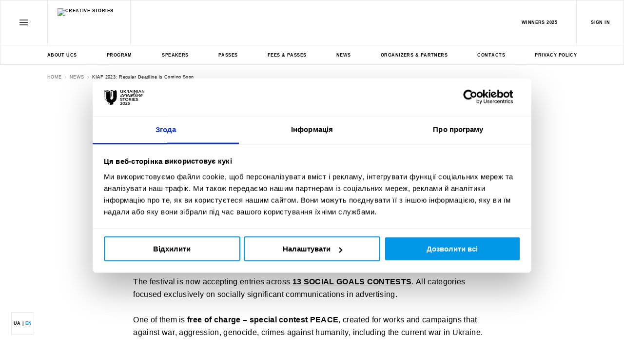

--- FILE ---
content_type: text/html; charset=utf-8
request_url: https://creative-stories.com.ua/en/news/regular-deadline-kiaf
body_size: 55791
content:
<!doctype html>
<html data-n-head-ssr class="desktop" lang="en" data-n-head="%7B%22class%22:%7B%22ssr%22:%5B%22desktop%22%5D%7D,%22lang%22:%7B%22ssr%22:%22en%22%7D%7D">
    <head >
        <meta data-n-head="ssr" charset="utf-8"><meta data-n-head="ssr" name="viewport" content="width=device-width, initial-scale=1.0, minimum-scale=1.0, maximum-scale=1.0, user-scalable=no, shrink-to-fit=no"><meta data-n-head="ssr" name="format-detection" content="telephone=no"><meta data-n-head="ssr" data-hid="theme-color" name="theme-color" content="#ffffff"><meta data-n-head="ssr" data-hid="application-name" name="application-name" content="Creative Stories"><meta data-n-head="ssr" data-hid="msapplication-TileColor" name="msapplication-TileColor" content="#0097E6"><meta data-n-head="ssr" data-hid="description" name="description" content="KIAF 2023: Regular Deadline is Coming Soon"><meta data-n-head="ssr" data-hid="og:description" property="og:description" content="KIAF 2023: Regular Deadline is Coming Soon"><meta data-n-head="ssr" data-hid="twitter:description" property="twitter:description" content="KIAF 2023: Regular Deadline is Coming Soon"><meta data-n-head="ssr" data-hid="og:title" property="og:title" content="KIAF 2023: Regular Deadline is Coming Soon"><meta data-n-head="ssr" data-hid="twitter:title" property="twitter:title" content="KIAF 2023: Regular Deadline is Coming Soon"><meta data-n-head="ssr" data-hid="robots" name="robots" content="index, follow"><title>KIAF 2023: Regular Deadline is Coming Soon</title><link data-n-head="ssr" rel="manifest" href="/favicon/site.webmanifest"><link data-n-head="ssr" rel="shortcut icon" href="/favicon/favicon.ico" type="image/x-icon"><link data-n-head="ssr" rel="apple-touch-icon" href="/favicon/apple-touch-icon.png"><link data-n-head="ssr" rel="icon" href="/favicon/favicon.svg" type="image/svg+xml" sizes="any"><link data-n-head="ssr" rel="icon" href="/favicon/favicon-96x96.png" type="image/png" sizes="96x96"><link data-n-head="ssr" rel="mask-icon" color="#0097E6" href="/favicon/safari-pinned-tab.svg"><link data-n-head="ssr" rel="canonical" href="https://creative-stories.com.ua/en/news/regular-deadline-kiaf"><link data-n-head="ssr" rel="alternate" hreflang="uk" href="https://creative-stories.com.ua/news/regular-deadline-kiaf"><link data-n-head="ssr" rel="alternate" hreflang="en" href="https://creative-stories.com.ua/en/news/regular-deadline-kiaf"><script data-n-head="ssr" type="application/ld+json">{"@context":"https://schema.org","@type":"Organization","brand":"UKRAINIAN CREATIVE STORIES","sameAs":["https://www.facebook.com/UkrainianCreativeStories","https://www.facebook.com/kiaf.com.ua/","https://www.facebook.com/adc.ua/","https://www.facebook.com/ukrainiandesigntheverybestof/"],"logo":"/images/logo-light.svg","telephone":"","name":"UKRAINIAN CREATIVE STORIES","url":"https://creative-stories.com.ua","contactPoint":[]}</script><script data-n-head="ssr" type="application/ld+json">{"@context":"https://schema.org","@type":"BreadcrumbList","itemListElement":[{"@type":"ListItem","position":1,"name":"HOME","item":"https://creative-stories.com.ua"},{"@type":"ListItem","position":2,"name":"NEWS","item":"https://creative-stories.com.ua/news"},{"@type":"ListItem","position":3,"name":"KIAF 2023: Regular Deadline is Coming Soon"}]}</script><link rel="modulepreload" crossorigin="anonymous" href="/_nuxt/8849371173.modern.ver.2.0.1.js" as="script"><link rel="modulepreload" crossorigin="anonymous" href="/_nuxt/b810bc349f.modern.ver.2.0.1.js" as="script"><link rel="modulepreload" crossorigin="anonymous" href="/_nuxt/621f4edd9a.modern.ver.2.0.1.js" as="script"><link rel="modulepreload" crossorigin="anonymous" href="/_nuxt/3dbd406f0a.modern.ver.2.0.1.js" as="script"><link rel="modulepreload" crossorigin="anonymous" href="/_nuxt/fc13d67dcc.modern.ver.2.0.1.js" as="script"><link rel="modulepreload" crossorigin="anonymous" href="/_nuxt/a3e0aed96b.modern.ver.2.0.1.js" as="script"><link rel="modulepreload" crossorigin="anonymous" href="/_nuxt/00661abfb7.modern.ver.2.0.1.js" as="script"><link rel="modulepreload" crossorigin="anonymous" href="/_nuxt/a9488942cd.modern.ver.2.0.1.js" as="script"><link rel="modulepreload" crossorigin="anonymous" href="/_nuxt/eadfc3cd7e.modern.ver.2.0.1.js" as="script"><link rel="modulepreload" crossorigin="anonymous" href="/_nuxt/a4ce0457eb.modern.ver.2.0.1.js" as="script"><link rel="modulepreload" crossorigin="anonymous" href="/_nuxt/ff4e6e401f.modern.ver.2.0.1.js" as="script"><link rel="modulepreload" crossorigin="anonymous" href="/_nuxt/d009a07026.modern.ver.2.0.1.js" as="script"><link rel="modulepreload" crossorigin="anonymous" href="/_nuxt/107ff1c7c4.modern.ver.2.0.1.js" as="script"><style data-vue-ssr-id="cbe2a788:0 691fa7a6:0 481d29dc:0 709683a2:0 5a1797ae:0 0df538f2:0 055eb0bb:0 390cdb7c:0 00041d20:0 7c1917e2:0 5efa5e06:0 d1db7516:0 91758ec8:0 d960b744:0 9b4b570c:0 0cf857e0:0 8bc1a1ca:0 602c109e:0 cddd4d4a:0 a0c5e070:0 6ec33d32:0 a67e863c:0 e1d17a20:0 31662712:0 7b31cf49:0 3fb051c5:0 407ed046:0">@font-face{font-display:swap;font-family:"Helvetica Neue Cyr";font-stretch:normal;font-style:normal;font-weight:100;src:url(/_nuxt/fonts/ultralight.3e843a2aa4.eot),url(/_nuxt/fonts/ultralight.ae307076ed.woff) format("woff"),url(/_nuxt/fonts/ultralight.680db96a84.ttf) format("truetype")}@font-face{font-display:swap;font-family:"Helvetica Neue Cyr";font-stretch:normal;font-style:normal;font-weight:200;src:url(/_nuxt/fonts/thin.78ca42543a.eot),url(/_nuxt/fonts/thin.182674cb4a.woff) format("woff"),url(/_nuxt/fonts/thin.e6e3a0ae52.ttf) format("truetype")}@font-face{font-display:swap;font-family:"Helvetica Neue Cyr";font-stretch:normal;font-style:normal;font-weight:300;src:url(/_nuxt/fonts/light.5b2ace6e5c.eot),url(/_nuxt/fonts/light.1eb80cac8e.woff) format("woff"),url(/_nuxt/fonts/light.12b3d3f922.ttf) format("truetype")}@font-face{font-display:swap;font-family:"Helvetica Neue Cyr";font-stretch:normal;font-style:normal;font-weight:400;src:url(/_nuxt/fonts/roman.c31f99ef2f.eot),url(/_nuxt/fonts/roman.cd7c5a734a.woff) format("woff"),url(/_nuxt/fonts/roman.4605162015.ttf) format("truetype")}@font-face{font-display:swap;font-family:"Helvetica Neue Cyr";font-stretch:normal;font-style:normal;font-weight:500;src:url(/_nuxt/fonts/medium.22e00c05b5.eot),url(/_nuxt/fonts/medium.38778f8125.woff) format("woff"),url(/_nuxt/fonts/medium.e7b6c004d2.ttf) format("truetype")}@font-face{font-display:swap;font-family:"Helvetica Neue Cyr";font-stretch:normal;font-style:normal;font-weight:700;src:url(/_nuxt/fonts/bold.351122234d.eot),url(/_nuxt/fonts/bold.9400dbd219.woff) format("woff"),url(/_nuxt/fonts/bold.969916e0b9.ttf) format("truetype")}@font-face{font-display:swap;font-family:"Helvetica Neue Cyr";font-stretch:normal;font-style:normal;font-weight:800;src:url(/_nuxt/fonts/heavy.5d1fc5d458.eot),url(/_nuxt/fonts/heavy.72595b6736.woff) format("woff"),url(/_nuxt/fonts/heavy.dc8b4172cb.ttf) format("truetype")}@font-face{font-display:swap;font-family:"Helvetica Neue Cyr";font-stretch:normal;font-style:normal;font-weight:900;src:url(/_nuxt/fonts/black.71deb16edb.eot),url(/_nuxt/fonts/black.b6ffcbe637.woff) format("woff"),url(/_nuxt/fonts/black.6db2b67c03.ttf) format("truetype")}@font-face{font-display:swap;font-family:"Helvetica Neue Cyr";font-stretch:normal;font-style:italic;font-weight:100;src:url(/_nuxt/fonts/ultralight-italic.b1b6c88c4c.eot),url(/_nuxt/fonts/ultralight-italic.1f13f1b02b.woff) format("woff"),url(/_nuxt/fonts/ultralight-italic.2806e197d8.ttf) format("truetype")}@font-face{font-display:swap;font-family:"Helvetica Neue Cyr";font-stretch:normal;font-style:italic;font-weight:200;src:url(/_nuxt/fonts/thin-italic.0cf32de0f1.eot),url(/_nuxt/fonts/thin-italic.d7d4ef8386.woff) format("woff"),url(/_nuxt/fonts/thin-italic.a1b6dad03b.ttf) format("truetype")}@font-face{font-display:swap;font-family:"Helvetica Neue Cyr";font-stretch:normal;font-style:italic;font-weight:300;src:url(/_nuxt/fonts/light-italic.fc293dec4a.eot),url(/_nuxt/fonts/light-italic.489508b851.woff) format("woff"),url(/_nuxt/fonts/light-italic.3a3f2d7e3c.ttf) format("truetype")}@font-face{font-display:swap;font-family:"Helvetica Neue Cyr";font-stretch:normal;font-style:italic;font-weight:400;src:url(/_nuxt/fonts/italic.a296fb293e.eot),url(/_nuxt/fonts/italic.9e40af7888.woff) format("woff"),url(/_nuxt/fonts/italic.39bd8b0082.ttf) format("truetype")}@font-face{font-display:swap;font-family:"Helvetica Neue Cyr";font-stretch:normal;font-style:italic;font-weight:500;src:url(/_nuxt/fonts/medium-italic.48ed01fcce.eot),url(/_nuxt/fonts/medium-italic.b15f1f53f5.woff) format("woff"),url(/_nuxt/fonts/medium-italic.58420d0c1c.ttf) format("truetype")}@font-face{font-display:swap;font-family:"Helvetica Neue Cyr";font-stretch:normal;font-style:italic;font-weight:700;src:url(/_nuxt/fonts/bold-italic.12e494bce8.eot),url(/_nuxt/fonts/bold-italic.0d1f683ddb.woff) format("woff"),url(/_nuxt/fonts/bold-italic.4e0574ae41.ttf) format("truetype")}@font-face{font-display:swap;font-family:"Helvetica Neue Cyr";font-stretch:normal;font-style:italic;font-weight:800;src:url(/_nuxt/fonts/heavy-italic.82dce003d4.eot),url(/_nuxt/fonts/heavy-italic.a665923394.woff) format("woff"),url(/_nuxt/fonts/heavy-italic.26ed5b2009.ttf) format("truetype")}@font-face{font-display:swap;font-family:"Helvetica Neue Cyr";font-stretch:normal;font-style:italic;font-weight:900;src:url(/_nuxt/fonts/black-italic.3532a826c9.eot),url(/_nuxt/fonts/black-italic.1c6b0ebafe.woff) format("woff"),url(/_nuxt/fonts/black-italic.bff89ca7f5.ttf) format("truetype")}.vue-slider-dot{position:absolute;transition:all 0s;z-index:5}@media(min-width:801px){.vue-slider-dot{height:1.875rem;width:1.875rem}}@media(max-width:800px){.vue-slider-dot{height:1.25rem;width:1.25rem}}.vue-slider-dot:focus{outline:none}.vue-slider-dot-tooltip{position:absolute;visibility:hidden}.vue-slider-dot-hover:hover .vue-slider-dot-tooltip,.vue-slider-dot-tooltip-show{visibility:visible}.vue-slider-dot-tooltip-top{left:50%;top:-10px;transform:translate(-50%,-100%)}.vue-slider-dot-tooltip-bottom{bottom:-10px;left:50%;transform:translate(-50%,100%)}.vue-slider-dot-tooltip-left{left:-10px;top:50%;transform:translate(-100%,-50%)}.vue-slider-dot-tooltip-right{right:-10px;top:50%;transform:translate(100%,-50%)}.vue-slider-marks{height:100%;position:relative;width:100%}.vue-slider-mark{position:absolute;z-index:1}.vue-slider-ltr .vue-slider-mark,.vue-slider-rtl .vue-slider-mark{height:100%;top:50%;width:0}.vue-slider-ltr .vue-slider-mark-step,.vue-slider-rtl .vue-slider-mark-step{top:0}.vue-slider-ltr .vue-slider-mark-label,.vue-slider-rtl .vue-slider-mark-label{margin-top:10px;top:100%}.vue-slider-ltr .vue-slider-mark{transform:translate(-50%,-50%)}.vue-slider-ltr .vue-slider-mark-step{left:0}.vue-slider-ltr .vue-slider-mark-label{left:50%;transform:translateX(-50%)}.vue-slider-rtl .vue-slider-mark{transform:translate(50%,-50%)}.vue-slider-rtl .vue-slider-mark-step{right:0}.vue-slider-rtl .vue-slider-mark-label{right:50%;transform:translateX(50%)}.vue-slider-btt .vue-slider-mark,.vue-slider-ttb .vue-slider-mark{height:0;left:50%;width:100%}.vue-slider-btt .vue-slider-mark-step,.vue-slider-ttb .vue-slider-mark-step{left:0}.vue-slider-btt .vue-slider-mark-label,.vue-slider-ttb .vue-slider-mark-label{left:100%;margin-left:10px}.vue-slider-btt .vue-slider-mark{transform:translate(-50%,50%)}.vue-slider-btt .vue-slider-mark-step{top:0}.vue-slider-btt .vue-slider-mark-label{top:50%;transform:translateY(-50%)}.vue-slider-ttb .vue-slider-mark{transform:translate(-50%,-50%)}.vue-slider-ttb .vue-slider-mark-step{bottom:0}.vue-slider-ttb .vue-slider-mark-label{bottom:50%;transform:translateY(50%)}.vue-slider-mark-label,.vue-slider-mark-step{position:absolute}.vue-slider{box-sizing:content-box;display:block;position:relative;-webkit-user-select:none;-moz-user-select:none;user-select:none;-webkit-tap-highlight-color:rgba(0,0,0,0)}@media(min-width:801px){.vue-slider{height:1.25rem}}@media(max-width:800px){.vue-slider{height:.625rem}}.vue-slider-rail{cursor:pointer;height:100%;position:relative;transition-property:width,height,left,right,top,bottom;width:100%}.vue-slider-process{position:absolute;z-index:1}.vue-slider-rail{background-color:#f2f6fa}.vue-slider-process{background-color:#0097e6}.vue-slider-mark{z-index:4}.vue-slider-mark-step{background-color:#6200ee;border-radius:50%;height:100%;width:100%}.vue-slider-mark-step-active{background-color:#bda1f3}.vue-slider-mark-label{font-size:14px;white-space:nowrap}.vue-slider-dot-handle{background-color:#fff;border:.4375rem solid #000;border-radius:50%;box-sizing:border-box;cursor:pointer;height:100%;position:relative;width:100%}.vue-slider-dot-handle:after{background-color:rgba(98,0,238,.38);border-radius:50%;content:"";height:200%;left:50%;position:absolute;top:50%;transform:translate(-50%,-50%) scale(0);transition:transform .2s;width:200%;z-index:-1}.vue-slider-dot-handle-disabled{cursor:not-allowed}.vue-slider-dot-tooltip{background:#f4b33f;visibility:visible}.vue-slider-dot-tooltip-show .vue-slider-dot-tooltip-inner{opacity:1}.vue-slider-dot-tooltip-show .vue-slider-dot-tooltip-inner-top{transform:rotate(0deg)}.vue-slider-dot-tooltip-show .vue-slider-dot-tooltip-inner-bottom{transform:rotate(135deg)}.vue-slider-dot-tooltip-show .vue-slider-dot-tooltip-inner-left{transform:rotate(-135deg)}.vue-slider-dot-tooltip-show .vue-slider-dot-tooltip-inner-right{transform:rotate(45deg)}.vue-slider-dot-tooltip-inner{background-color:#f4b33f;border-radius:50% 50% 50% 0;opacity:0;transition:transform .4s cubic-bezier(.25,.8,.25,1),opacity .2s linear}.vue-slider-dot-tooltip-inner-top{transform:translateY(50%) scale(.01) rotate(-45deg)}.vue-slider-dot-tooltip-inner-bottom{transform:translateY(-50%) scale(.01) rotate(135deg)}.vue-slider-dot-tooltip-inner-left{transform:translate(50%) scale(.01) rotate(-135deg)}.vue-slider-dot-tooltip-inner-right{transform:translate(-50%) scale(.01) rotate(45deg)}.vue-slider-dot-tooltip-text{align-items:center;display:flex;font-weight:900;justify-content:center;position:relative;text-align:center;white-space:nowrap}@media(min-width:701px){.vue-slider-dot-tooltip-text{font-size:1.5rem;padding:.5625rem 0;width:4.0625rem}}@media(max-width:700px){.vue-slider-dot-tooltip-text{font-size:1rem;padding:.3125rem 0;width:3.125rem}}.vue-slider-dot-tooltip-text:after{background-color:#f4b33f;content:"";height:.9375rem;left:0;margin-left:auto;margin-right:auto;position:absolute;right:0;top:100%;transform:rotate(45deg) translate(-30%,-100%);transform-origin:top left;width:.9375rem;z-index:-1}.vue-slider-dot-tooltip-inner-top .vue-slider-dot-tooltip-text{transform:rotate(0deg)}.vue-slider-dot-tooltip-inner-bottom .vue-slider-dot-tooltip-text{transform:rotate(-135deg)}.vue-slider-dot-tooltip-inner-left .vue-slider-dot-tooltip-text{transform:rotate(135deg)}.vue-slider-dot-tooltip-inner-right .vue-slider-dot-tooltip-text{transform:rotate(-45deg)}.flickity-enabled{position:relative}.flickity-enabled:focus{outline:none}.flickity-viewport{height:100%;overflow:hidden;position:relative;width:100%}.flickity-slider{height:100%;position:absolute;width:100%}.flickity-enabled.is-draggable{-webkit-tap-highlight-color:transparent;-webkit-user-select:none;-moz-user-select:none;user-select:none}.flickity-enabled.is-draggable .flickity-viewport{cursor:move;cursor:grab}.flickity-enabled.is-draggable .flickity-viewport.is-pointer-down{cursor:grabbing}.flickity-button{border:none;cursor:pointer;display:flex;-webkit-user-select:none;-moz-user-select:none;user-select:none}@media(min-width:701px){.flickity-button{height:2.8125rem;min-height:2.8125rem;min-width:2.8125rem;width:2.8125rem}}@media(max-width:700px){.flickity-button{height:1.875rem;min-height:1.875rem;min-width:1.875rem;width:1.875rem}}.app-flickity-slider.hide-arrows .flickity-button,.flickity-button.hidden{display:none}.app-flickity-slider{width:100%}.app-flickity-slider .flickity-button{position:absolute;z-index:15}.flickity-button.previous{left:0;right:auto}.flickity-button.next{left:auto;right:0}.flickity-button.next svg{transform:rotate(180deg)}.flickity-button:active{opacity:.6}.flickity-prev-next-button.flickity-button.disabled,.flickity-prev-next-button.flickity-button:disabled,.flickity-prev-next-button.flickity-button[disabled]{background:hsla(0,0%,100%,0)!important}.flickity-page-dots{bottom:-25px;line-height:1;list-style:none;margin:0;padding:0;position:absolute;text-align:center;width:100%}.flickity-rtl .flickity-page-dots{direction:rtl}.flickity-page-dots .dot{background:#333;border-radius:50%;cursor:pointer;display:inline-block;height:10px;margin:0 8px;opacity:.25;width:10px}.flickity-page-dots .dot.is-selected{opacity:1}.flickity-button.soft-disabled{color:rgba(0,0,0,.5);cursor:not-allowed}.v-select{font-family:inherit;position:relative}@keyframes vSelectSpinner{0%{transform:rotate(0deg)}to{transform:rotate(1turn)}}.vs__fade-enter-active,.vs__fade-leave-active{pointer-events:none;transition:opacity .15s cubic-bezier(1,.5,.8,1)}.vs__fade-enter,.vs__fade-leave-to{opacity:0}.vs--disabled .vs__clear,.vs--disabled .vs__dropdown-toggle,.vs--disabled .vs__open-indicator,.vs--disabled .vs__search,.vs--disabled .vs__selected{cursor:not-allowed}.v-select[dir=rtl] .vs__actions{padding:0 3px 0 6px}.v-select[dir=rtl] .vs__clear{margin-left:6px;margin-right:0}.v-select[dir=rtl] .vs__deselect{margin-left:0;margin-right:2px}.v-select[dir=rtl] .vs__dropdown-menu{text-align:right}.vs__dropdown-toggle{-webkit-appearance:none;-moz-appearance:none;appearance:none;background:none;display:flex;white-space:normal}.vs__selected-options{display:flex;flex-basis:100%;flex-grow:1;flex-wrap:wrap;max-width:100%;position:relative}.vs--multiple .vs__selected-options{width:100%}.vs__actions{align-items:center;display:none}.vs--searchable .vs__dropdown-toggle{cursor:text}.vs--unsearchable .vs__dropdown-toggle{cursor:pointer}.vs--open .vs__dropdown-toggle{border-bottom-color:transparent;border-bottom-left-radius:0;border-bottom-right-radius:0}.vs__open-indicator{fill:rgba(60,60,60,.5);transform:scale(1);transition:transform .15s cubic-bezier(1,-.115,.975,.855);transition-timing-function:cubic-bezier(1,-.115,.975,.855)}.vs--open .vs__open-indicator{transform:rotate(180deg) scale(1)}.vs--loading .vs__open-indicator{opacity:0}.vs__clear{fill:rgba(60,60,60,.5);background-color:transparent;border:0;cursor:pointer;margin-right:8px;padding:0}.vs__dropdown-menu{border:1px solid #e7e7e7;box-shadow:0 3px 20px 0 rgba(0,0,0,.16);box-sizing:border-box;display:block;left:-1px;list-style:none;margin:0;max-height:350px;min-width:160px;overflow-y:auto;padding:0;position:absolute;right:-1px;text-align:left;top:100%;z-index:1000}.vs__dropdown-menu::-webkit-scrollbar{cursor:pointer;height:5px;width:5px}.vs__dropdown-menu::-webkit-scrollbar-track{background:rgba(0,151,230,.3);cursor:pointer}.vs__dropdown-menu::-webkit-scrollbar-thumb{background:rgba(0,151,230,.8)}.vs__dropdown-menu::-webkit-scrollbar-thumb:hover{background:#0097e6}.vs__no-options{margin:.9375rem 0;text-align:center}.vs__dropdown-option{display:flex;justify-content:space-between;padding:.625rem 1.875rem}@media(max-width:700px){.vs__dropdown-option{padding:.3125rem .9375rem}}.vs__dropdown-option:hover{cursor:pointer}.vs__dropdown-option--highlight{background:#0097e6;color:#fff}.vs__dropdown-option--disabled{background:inherit;color:rgba(60,60,60,.5)}.vs__dropdown-option--disabled:hover{cursor:inherit}.vs__selected{align-items:center;display:flex;z-index:0}.vs--multiple .vs__selected{margin-right:1.25rem}button.vs__deselect{display:none}.app-link.vs__deselect{-webkit-appearance:none;-moz-appearance:none;appearance:none;background:none;border:0;cursor:pointer;display:inline-flex;fill:rgba(60,60,60,.5);color:red;height:1.25rem;margin-left:.9375rem;min-height:1.25rem;min-width:1.25rem;padding:.3125rem;text-shadow:0 1px 0 #fff;width:1.25rem}.vs--single .vs__selected{bottom:0;display:block;left:0;overflow:hidden;position:absolute;text-overflow:ellipsis;top:0;white-space:nowrap;width:99%}.vs--single.vs--open .vs__selected{bottom:0;opacity:.4;position:absolute;top:0}.vs--single.vs--searching .vs__selected{display:none}.vs__search::-webkit-search-cancel-button{display:none}.vs__search::-ms-clear,.vs__search::-webkit-search-decoration,.vs__search::-webkit-search-results-button,.vs__search::-webkit-search-results-decoration{display:none}.vs__search,.vs__search:focus{-webkit-appearance:none;-moz-appearance:none;appearance:none;background:none;border-left:none;box-shadow:none;flex-grow:1;max-width:100%;outline:none;width:0;z-index:1}.vs__search::-moz-placeholder{color:inherit}.vs__search::placeholder{color:inherit}.vs--unsearchable .vs__search{opacity:1}.vs--unsearchable:not(.vs--disabled) .vs__search:hover{cursor:pointer}.vs--single.vs--searching:not(.vs--open):not(.vs--loading) .vs__search{opacity:.2}.vs__spinner{align-self:center;animation:vSelectSpinner 1.1s linear infinite;border:.9em solid hsla(0,0%,39%,.1);border-left-color:rgba(60,60,60,.45);font-size:5px;opacity:0;overflow:hidden;text-indent:-9999em;transform:translateZ(0);transition:opacity .1s}.vs__spinner,.vs__spinner:after{border-radius:50%;height:5em;width:5em}.vs--loading .vs__spinner{opacity:1}.option-group-title{color:#000;font-weight:900}.option-group-item{padding-left:1.875rem}@font-face{font-family:"swiper-icons";font-style:normal;font-weight:400;src:url("data:application/font-woff;charset=utf-8;base64, [base64]//wADZ2x5ZgAAAywAAADMAAAD2MHtryVoZWFkAAABbAAAADAAAAA2E2+eoWhoZWEAAAGcAAAAHwAAACQC9gDzaG10eAAAAigAAAAZAAAArgJkABFsb2NhAAAC0AAAAFoAAABaFQAUGG1heHAAAAG8AAAAHwAAACAAcABAbmFtZQAAA/gAAAE5AAACXvFdBwlwb3N0AAAFNAAAAGIAAACE5s74hXjaY2BkYGAAYpf5Hu/j+W2+MnAzMYDAzaX6QjD6/4//Bxj5GA8AuRwMYGkAPywL13jaY2BkYGA88P8Agx4j+/8fQDYfA1AEBWgDAIB2BOoAeNpjYGRgYNBh4GdgYgABEMnIABJzYNADCQAACWgAsQB42mNgYfzCOIGBlYGB0YcxjYGBwR1Kf2WQZGhhYGBiYGVmgAFGBiQQkOaawtDAoMBQxXjg/wEGPcYDDA4wNUA2CCgwsAAAO4EL6gAAeNpj2M0gyAACqxgGNWBkZ2D4/wMA+xkDdgAAAHjaY2BgYGaAYBkGRgYQiAHyGMF8FgYHIM3DwMHABGQrMOgyWDLEM1T9/w8UBfEMgLzE////P/5//f/V/xv+r4eaAAeMbAxwIUYmIMHEgKYAYjUcsDAwsLKxc3BycfPw8jEQA/[base64]/uznmfPFBNODM2K7MTQ45YEAZqGP81AmGGcF3iPqOop0r1SPTaTbVkfUe4HXj97wYE+yNwWYxwWu4v1ugWHgo3S1XdZEVqWM7ET0cfnLGxWfkgR42o2PvWrDMBSFj/IHLaF0zKjRgdiVMwScNRAoWUoH78Y2icB/yIY09An6AH2Bdu/UB+yxopYshQiEvnvu0dURgDt8QeC8PDw7Fpji3fEA4z/PEJ6YOB5hKh4dj3EvXhxPqH/SKUY3rJ7srZ4FZnh1PMAtPhwP6fl2PMJMPDgeQ4rY8YT6Gzao0eAEA409DuggmTnFnOcSCiEiLMgxCiTI6Cq5DZUd3Qmp10vO0LaLTd2cjN4fOumlc7lUYbSQcZFkutRG7g6JKZKy0RmdLY680CDnEJ+UMkpFFe1RN7nxdVpXrC4aTtnaurOnYercZg2YVmLN/d/gczfEimrE/fs/bOuq29Zmn8tloORaXgZgGa78yO9/cnXm2BpaGvq25Dv9S4E9+5SIc9PqupJKhYFSSl47+Qcr1mYNAAAAeNptw0cKwkAAAMDZJA8Q7OUJvkLsPfZ6zFVERPy8qHh2YER+3i/BP83vIBLLySsoKimrqKqpa2hp6+jq6RsYGhmbmJqZSy0sraxtbO3sHRydnEMU4uR6yx7JJXveP7WrDycAAAAAAAH//wACeNpjYGRgYOABYhkgZgJCZgZNBkYGLQZtIJsFLMYAAAw3ALgAeNolizEKgDAQBCchRbC2sFER0YD6qVQiBCv/H9ezGI6Z5XBAw8CBK/m5iQQVauVbXLnOrMZv2oLdKFa8Pjuru2hJzGabmOSLzNMzvutpB3N42mNgZGBg4GKQYzBhYMxJLMlj4GBgAYow/P/PAJJhLM6sSoWKfWCAAwDAjgbRAAB42mNgYGBkAIIbCZo5IPrmUn0hGA0AO8EFTQAA") format("woff")}:root{--swiper-theme-color:#007aff;--swiper-navigation-size:44px;--swiper-navigation-color:var(--swiper-theme-color);--swiper-pagination-color:var(--swiper-theme-color);--swiper-preloader-color:var(--swiper-theme-color)}.swiper-container{list-style:none;margin-left:auto;margin-right:auto;overflow:hidden;padding:0;position:relative;z-index:1}.swiper-container-vertical>.swiper-wrapper{flex-direction:column}.swiper-wrapper{box-sizing:content-box;display:flex;height:100%;position:relative;transition-property:transform;width:100%;z-index:1}.swiper-container-android .swiper-slide,.swiper-wrapper{transform:translateZ(0)}.swiper-container-multirow>.swiper-wrapper{flex-wrap:wrap}.swiper-container-multirow-column>.swiper-wrapper{flex-direction:column;flex-wrap:wrap}.swiper-container-free-mode>.swiper-wrapper{margin:0 auto;transition-timing-function:ease-out}.swiper-container-pointer-events{touch-action:pan-y}.swiper-container-pointer-events.swiper-container-vertical{touch-action:pan-x}.swiper-slide{flex-shrink:0;height:100%;position:relative;transition-property:transform;width:100%}.swiper-slide-invisible-blank{visibility:hidden}.swiper-container-autoheight,.swiper-container-autoheight .swiper-slide{height:auto}.swiper-container-autoheight .swiper-wrapper{align-items:flex-start;transition-property:transform,height}.swiper-container-3d{perspective:1200px}.swiper-container-3d .swiper-cube-shadow,.swiper-container-3d .swiper-slide,.swiper-container-3d .swiper-slide-shadow-bottom,.swiper-container-3d .swiper-slide-shadow-left,.swiper-container-3d .swiper-slide-shadow-right,.swiper-container-3d .swiper-slide-shadow-top,.swiper-container-3d .swiper-wrapper{transform-style:preserve-3d}.swiper-container-3d .swiper-slide-shadow-bottom,.swiper-container-3d .swiper-slide-shadow-left,.swiper-container-3d .swiper-slide-shadow-right,.swiper-container-3d .swiper-slide-shadow-top{height:100%;left:0;pointer-events:none;position:absolute;top:0;width:100%;z-index:10}.swiper-container-3d .swiper-slide-shadow-left{background-image:linear-gradient(270deg,rgba(0,0,0,.5),transparent)}.swiper-container-3d .swiper-slide-shadow-right{background-image:linear-gradient(90deg,rgba(0,0,0,.5),transparent)}.swiper-container-3d .swiper-slide-shadow-top{background-image:linear-gradient(0deg,rgba(0,0,0,.5),transparent)}.swiper-container-3d .swiper-slide-shadow-bottom{background-image:linear-gradient(180deg,rgba(0,0,0,.5),transparent)}.swiper-container-css-mode>.swiper-wrapper{overflow:auto;scrollbar-width:none;-ms-overflow-style:none}.swiper-container-css-mode>.swiper-wrapper::-webkit-scrollbar{display:none}.swiper-container-css-mode>.swiper-wrapper>.swiper-slide{scroll-snap-align:start start}.swiper-container-horizontal.swiper-container-css-mode>.swiper-wrapper{scroll-snap-type:x mandatory}.swiper-container-vertical.swiper-container-css-mode>.swiper-wrapper{scroll-snap-type:y mandatory}.swiper-button-next,.swiper-button-prev{align-items:center;cursor:pointer;display:flex;justify-content:center;position:absolute;top:50%;z-index:10}.swiper-arrow.swiper-button-disabled{cursor:auto;opacity:.35;pointer-events:none}.swiper-button-prev,.swiper-container-rtl .swiper-button-next{left:0;right:auto}.swiper-button-next,.swiper-container-rtl .swiper-button-prev{left:auto;right:0;transform:rotate(180deg)}.swiper-button-next.swiper-button-white,.swiper-button-prev.swiper-button-white{--swiper-navigation-color:#fff}.swiper-button-next.swiper-button-black,.swiper-button-prev.swiper-button-black{--swiper-navigation-color:#000}.swiper-button-lock{display:none}.swiper-pagination{position:absolute;text-align:center;transform:translateZ(0);transition:opacity .3s;z-index:10}.swiper-pagination.swiper-pagination-hidden{opacity:0}.swiper-container-horizontal>.swiper-pagination-bullets,.swiper-pagination-custom,.swiper-pagination-fraction{bottom:10px;left:0;width:100%}.swiper-pagination-bullets-dynamic{font-size:0;overflow:hidden}.swiper-pagination-bullets-dynamic .swiper-pagination-bullet{position:relative;transform:scale(.33)}.swiper-pagination-bullets-dynamic .swiper-pagination-bullet-active,.swiper-pagination-bullets-dynamic .swiper-pagination-bullet-active-main{transform:scale(1)}.swiper-pagination-bullets-dynamic .swiper-pagination-bullet-active-prev{transform:scale(.66)}.swiper-pagination-bullets-dynamic .swiper-pagination-bullet-active-prev-prev{transform:scale(.33)}.swiper-pagination-bullets-dynamic .swiper-pagination-bullet-active-next{transform:scale(.66)}.swiper-pagination-bullets-dynamic .swiper-pagination-bullet-active-next-next{transform:scale(.33)}.swiper-pagination-bullet{background:#000;border-radius:50%;display:inline-block;height:8px;opacity:.2;width:8px}button.swiper-pagination-bullet{-webkit-appearance:none;-moz-appearance:none;appearance:none;border:none;box-shadow:none;margin:0;padding:0}.swiper-pagination-clickable .swiper-pagination-bullet{cursor:pointer}.swiper-pagination-bullet-active{background:#007aff;background:var(--swiper-pagination-color,var(--swiper-theme-color));opacity:1}.swiper-container-vertical>.swiper-pagination-bullets{right:10px;top:50%;transform:translate3d(0,-50%,0)}.swiper-container-vertical>.swiper-pagination-bullets .swiper-pagination-bullet{display:block;margin:6px 0}.swiper-container-vertical>.swiper-pagination-bullets.swiper-pagination-bullets-dynamic{top:50%;transform:translateY(-50%);width:8px}.swiper-container-vertical>.swiper-pagination-bullets.swiper-pagination-bullets-dynamic .swiper-pagination-bullet{display:inline-block;transition:transform .2s,top .2s}.swiper-container-horizontal>.swiper-pagination-bullets .swiper-pagination-bullet{margin:0 4px}.swiper-container-horizontal>.swiper-pagination-bullets.swiper-pagination-bullets-dynamic{left:50%;transform:translateX(-50%);white-space:nowrap}.swiper-container-horizontal>.swiper-pagination-bullets.swiper-pagination-bullets-dynamic .swiper-pagination-bullet{transition:transform .2s,left .2s}.swiper-container-horizontal.swiper-container-rtl>.swiper-pagination-bullets-dynamic .swiper-pagination-bullet{transition:transform .2s,right .2s}.swiper-pagination-progressbar{background:rgba(0,0,0,.25);position:absolute}.swiper-pagination-progressbar .swiper-pagination-progressbar-fill{background:#007aff;background:var(--swiper-pagination-color,var(--swiper-theme-color));height:100%;left:0;position:absolute;top:0;transform:scale(0);transform-origin:left top;width:100%}.swiper-container-rtl .swiper-pagination-progressbar .swiper-pagination-progressbar-fill{transform-origin:right top}.swiper-container-horizontal>.swiper-pagination-progressbar,.swiper-container-vertical>.swiper-pagination-progressbar.swiper-pagination-progressbar-opposite{height:4px;left:0;top:0;width:100%}.swiper-container-horizontal>.swiper-pagination-progressbar.swiper-pagination-progressbar-opposite,.swiper-container-vertical>.swiper-pagination-progressbar{height:100%;left:0;top:0;width:4px}.swiper-pagination-white{--swiper-pagination-color:#fff}.swiper-pagination-black{--swiper-pagination-color:#000}.swiper-pagination-lock{display:none}.swiper-scrollbar{background:rgba(0,0,0,.1);border-radius:10px;position:relative;-ms-touch-action:none}.swiper-container-horizontal>.swiper-scrollbar{bottom:3px;height:5px;left:1%;position:absolute;width:98%;z-index:50}.swiper-container-vertical>.swiper-scrollbar{height:98%;position:absolute;right:3px;top:1%;width:5px;z-index:50}.swiper-scrollbar-drag{background:rgba(0,0,0,.5);border-radius:10px;height:100%;left:0;position:relative;top:0;width:100%}.swiper-scrollbar-cursor-drag{cursor:move}.swiper-scrollbar-lock{display:none}.swiper-zoom-container{align-items:center;display:flex;height:100%;justify-content:center;text-align:center;width:100%}.swiper-zoom-container>canvas,.swiper-zoom-container>img,.swiper-zoom-container>svg{max-height:100%;max-width:100%;-o-object-fit:contain;object-fit:contain}.swiper-slide-zoomed{cursor:move}.swiper-lazy-preloader{animation:swiper-preloader-spin 1s linear infinite;border:4px solid #007aff;border:4px solid var(--swiper-preloader-color,var(--swiper-theme-color));border-radius:50%;border-top:4px solid transparent;box-sizing:border-box;height:42px;left:50%;margin-left:-21px;margin-top:-21px;position:absolute;top:50%;transform-origin:50%;width:42px;z-index:10}.swiper-lazy-preloader-white{--swiper-preloader-color:#fff}.swiper-lazy-preloader-black{--swiper-preloader-color:#000}@keyframes swiper-preloader-spin{to{transform:rotate(1turn)}}.swiper-container .swiper-notification{left:0;opacity:0;pointer-events:none;position:absolute;top:0;z-index:-1000}.swiper-container-fade.swiper-container-free-mode .swiper-slide{transition-timing-function:ease-out}.swiper-container-fade .swiper-slide{pointer-events:none;transition-property:opacity}.swiper-container-fade .swiper-slide .swiper-slide{pointer-events:none}.swiper-container-fade .swiper-slide-active,.swiper-container-fade .swiper-slide-active .swiper-slide-active{pointer-events:auto;z-index:5}.swiper-container-cube{overflow:visible}.swiper-container-cube .swiper-slide{backface-visibility:hidden;height:100%;pointer-events:none;transform-origin:0 0;visibility:hidden;width:100%;z-index:1}.swiper-container-cube .swiper-slide .swiper-slide{pointer-events:none}.swiper-container-cube.swiper-container-rtl .swiper-slide{transform-origin:100% 0}.swiper-container-cube .swiper-slide-active,.swiper-container-cube .swiper-slide-active .swiper-slide-active{pointer-events:auto}.swiper-container-cube .swiper-slide-active,.swiper-container-cube .swiper-slide-next,.swiper-container-cube .swiper-slide-next+.swiper-slide,.swiper-container-cube .swiper-slide-prev{pointer-events:auto;visibility:visible}.swiper-container-cube .swiper-slide-shadow-bottom,.swiper-container-cube .swiper-slide-shadow-left,.swiper-container-cube .swiper-slide-shadow-right,.swiper-container-cube .swiper-slide-shadow-top{backface-visibility:hidden;z-index:0}.swiper-container-cube .swiper-cube-shadow{bottom:0;height:100%;left:0;opacity:.6;position:absolute;width:100%;z-index:0}.swiper-container-cube .swiper-cube-shadow:before{background:#000;bottom:0;content:"";filter:blur(50px);left:0;position:absolute;right:0;top:0}.swiper-container-flip{overflow:visible}.swiper-container-flip .swiper-slide{backface-visibility:hidden;pointer-events:none;z-index:1}.swiper-container-flip .swiper-slide .swiper-slide{pointer-events:none}.swiper-container-flip .swiper-slide-active,.swiper-container-flip .swiper-slide-active .swiper-slide-active{pointer-events:auto}.swiper-container-flip .swiper-slide-shadow-bottom,.swiper-container-flip .swiper-slide-shadow-left,.swiper-container-flip .swiper-slide-shadow-right,.swiper-container-flip .swiper-slide-shadow-top{backface-visibility:hidden;z-index:0}.swiper-arrow{height:2.8125rem;width:2.8125rem}@media(max-width:1100px){.swiper-arrow{height:1.875rem;width:1.875rem}}.arrows-group{display:grid;grid-template-columns:repeat(2,1fr);position:absolute;grid-gap:.625rem}.arrows-group .swiper-arrow{position:static}.swal2-popup.swal2-toast{background:#fff;box-shadow:0 0 1px rgba(0,0,0,.075),0 1px 2px rgba(0,0,0,.075),1px 2px 4px rgba(0,0,0,.075),1px 3px 8px rgba(0,0,0,.075),2px 4px 16px rgba(0,0,0,.075);box-sizing:border-box;grid-column:1/4!important;grid-row:1/4!important;grid-template-columns:1fr 99fr 1fr;overflow-y:hidden;padding:1em;pointer-events:all}.swal2-popup.swal2-toast>*{grid-column:2}.swal2-popup.swal2-toast .swal2-title{font-size:1em;margin:.5em 1em;padding:0;text-align:left;text-align:initial}.swal2-popup.swal2-toast .swal2-loading{justify-content:center}.swal2-popup.swal2-toast .swal2-input{font-size:1em;height:2em;margin:.5em}.swal2-popup.swal2-toast .swal2-validation-message{font-size:1em}.swal2-popup.swal2-toast .swal2-footer{font-size:.8em;margin:.5em 0 0;padding:.5em 0 0}.swal2-popup.swal2-toast .swal2-close{align-self:center;font-size:2em;grid-column:3/3;grid-row:1/99;height:.8em;margin:0;width:.8em}.swal2-popup.swal2-toast .swal2-html-container{font-size:1em;margin:.5em 1em;padding:0;text-align:left;text-align:initial}.swal2-popup.swal2-toast .swal2-html-container:empty{padding:0}.swal2-popup.swal2-toast .swal2-loader{align-self:center;grid-column:1;grid-row:1/99;height:2em;margin:.25em;width:2em}.swal2-popup.swal2-toast .swal2-icon{align-self:center;grid-column:1;grid-row:1/99;height:2em;margin:0 .5em 0 0;min-width:2em;width:2em}.swal2-popup.swal2-toast .swal2-icon .swal2-icon-content{align-items:center;display:flex;font-size:1.8em;font-weight:700}.swal2-popup.swal2-toast .swal2-icon.swal2-success .swal2-success-ring{height:2em;width:2em}.swal2-popup.swal2-toast .swal2-icon.swal2-error [class^=swal2-x-mark-line]{top:.875em;width:1.375em}.swal2-popup.swal2-toast .swal2-icon.swal2-error [class^=swal2-x-mark-line][class$=left]{left:.3125em}.swal2-popup.swal2-toast .swal2-icon.swal2-error [class^=swal2-x-mark-line][class$=right]{right:.3125em}.swal2-popup.swal2-toast .swal2-actions{height:auto;justify-content:flex-start;margin:.5em 0 0;padding:0 .5em}.swal2-popup.swal2-toast .swal2-styled{font-size:1em;margin:.25em .5em;padding:.4em .6em}.swal2-popup.swal2-toast .swal2-success{border-color:#a5dc86}.swal2-popup.swal2-toast .swal2-success [class^=swal2-success-circular-line]{border-radius:50%;height:3em;position:absolute;transform:rotate(45deg);width:1.6em}.swal2-popup.swal2-toast .swal2-success [class^=swal2-success-circular-line][class$=left]{border-radius:4em 0 0 4em;left:-.5em;top:-.8em;transform:rotate(-45deg);transform-origin:2em 2em}.swal2-popup.swal2-toast .swal2-success [class^=swal2-success-circular-line][class$=right]{border-radius:0 4em 4em 0;left:.9375em;top:-.25em;transform-origin:0 1.5em}.swal2-popup.swal2-toast .swal2-success .swal2-success-ring{height:2em;width:2em}.swal2-popup.swal2-toast .swal2-success .swal2-success-fix{height:2.6875em;left:.4375em;top:0;width:.4375em}.swal2-popup.swal2-toast .swal2-success [class^=swal2-success-line]{height:.3125em}.swal2-popup.swal2-toast .swal2-success [class^=swal2-success-line][class$=tip]{left:.1875em;top:1.125em;width:.75em}.swal2-popup.swal2-toast .swal2-success [class^=swal2-success-line][class$=long]{right:.1875em;top:.9375em;width:1.375em}.swal2-popup.swal2-toast .swal2-success.swal2-icon-show .swal2-success-line-tip{animation:swal2-toast-animate-success-line-tip .75s}.swal2-popup.swal2-toast .swal2-success.swal2-icon-show .swal2-success-line-long{animation:swal2-toast-animate-success-line-long .75s}.swal2-popup.swal2-toast.swal2-show{animation:swal2-toast-show .5s}.swal2-popup.swal2-toast.swal2-hide{animation:swal2-toast-hide .1s forwards}.swal2-container{bottom:0;box-sizing:border-box;display:grid;grid-template-areas:"top-start     top            top-end" "center-start  center         center-end" "bottom-start  bottom-center  bottom-end";grid-template-rows:minmax(min-content,auto) minmax(min-content,auto) minmax(min-content,auto);height:100%;left:0;overflow-x:hidden;padding:.625em;position:fixed;right:0;top:0;transition:background-color .1s;z-index:1060;-webkit-overflow-scrolling:touch}.swal2-container.swal2-backdrop-show,.swal2-container.swal2-noanimation{background:rgba(0,0,0,.4)}.swal2-container.swal2-backdrop-hide{background:transparent!important}.swal2-container.swal2-bottom-start,.swal2-container.swal2-center-start,.swal2-container.swal2-top-start{grid-template-columns:minmax(0,1fr) auto auto}.swal2-container.swal2-bottom,.swal2-container.swal2-center,.swal2-container.swal2-top{grid-template-columns:auto minmax(0,1fr) auto}.swal2-container.swal2-bottom-end,.swal2-container.swal2-center-end,.swal2-container.swal2-top-end{grid-template-columns:auto auto minmax(0,1fr)}.swal2-container.swal2-top-start>.swal2-popup{align-self:start}.swal2-container.swal2-top>.swal2-popup{align-self:start;grid-column:2;justify-self:center}.swal2-container.swal2-top-end>.swal2-popup,.swal2-container.swal2-top-right>.swal2-popup{align-self:start;grid-column:3;justify-self:end}.swal2-container.swal2-center-left>.swal2-popup,.swal2-container.swal2-center-start>.swal2-popup{align-self:center;grid-row:2}.swal2-container.swal2-center>.swal2-popup{align-self:center;grid-column:2;grid-row:2;justify-self:center}.swal2-container.swal2-center-end>.swal2-popup,.swal2-container.swal2-center-right>.swal2-popup{align-self:center;grid-column:3;grid-row:2;justify-self:end}.swal2-container.swal2-bottom-left>.swal2-popup,.swal2-container.swal2-bottom-start>.swal2-popup{align-self:end;grid-column:1;grid-row:3}.swal2-container.swal2-bottom>.swal2-popup{align-self:end;grid-column:2;grid-row:3;justify-self:center}.swal2-container.swal2-bottom-end>.swal2-popup,.swal2-container.swal2-bottom-right>.swal2-popup{align-self:end;grid-column:3;grid-row:3;justify-self:end}.swal2-container.swal2-grow-fullscreen>.swal2-popup,.swal2-container.swal2-grow-row>.swal2-popup{grid-column:1/4;width:100%}.swal2-container.swal2-grow-column>.swal2-popup,.swal2-container.swal2-grow-fullscreen>.swal2-popup{align-self:stretch;grid-row:1/4}.swal2-container.swal2-no-transition{transition:none!important}.swal2-popup{background:#fff;border:none;box-sizing:border-box;display:none;font-family:inherit;font-size:1rem;grid-template-columns:minmax(0,100%);max-width:100%;padding:6.25rem 1.875rem 8.125rem;position:relative;width:50.625rem}.swal2-popup:focus{outline:none}.swal2-popup.swal2-loading{overflow-y:hidden}.swal2-title{font-weight:600;max-width:100%;position:relative;text-align:center;text-transform:none;word-wrap:break-word;font-size:2.25rem;font-weight:900;line-height:1.1666666667;margin-top:1.875rem}.swal2-actions{align-items:center;box-sizing:border-box;display:flex;flex-wrap:wrap;justify-content:center;margin-top:1.875rem;padding:0;width:auto;z-index:1}.swal2-actions:not(.swal2-loading) .swal2-styled[disabled]{opacity:.4}.swal2-actions:not(.swal2-loading) .swal2-styled:hover{background-image:linear-gradient(rgba(0,0,0,.1),rgba(0,0,0,.1))}.swal2-actions:not(.swal2-loading) .swal2-styled:active{background-image:linear-gradient(rgba(0,0,0,.2),rgba(0,0,0,.2))}.swal2-loader{align-items:center;animation:swal2-rotate-loading 1.5s linear 0s infinite normal;border-color:#2778c4 transparent;border-radius:100%;border-style:solid;border-width:.25em;display:none;height:2.2em;justify-content:center;margin:0 1.875em;width:2.2em}.swal2-styled{box-shadow:0 0 0 3px transparent;font-size:.8125rem;font-weight:500;line-height:1.539;margin:.3125em;min-width:16.25rem;padding:1.25rem .625rem;transition:box-shadow .1s}.swal2-styled:not([disabled]){cursor:pointer}.swal2-styled.swal2-cancel,.swal2-styled.swal2-confirm,.swal2-styled.swal2-deny{background:#0097e6;border:0;color:#fff;text-align:center;text-transform:uppercase}.swal2-styled.swal2-cancel:hover,.swal2-styled.swal2-confirm:hover,.swal2-styled.swal2-deny:hover{background:#000}.swal2-styled.swal2-default-outline:focus{box-shadow:0 0 0 3px rgba(100,150,200,.5)}.swal2-styled:focus{outline:none}.swal2-styled::-moz-focus-inner{border:0}.swal2-footer{border-top:1px solid #eee;color:inherit;font-size:1em;justify-content:center;margin:1em 0 0;padding:1em 1em 0}.swal2-timer-progress-bar-container{border-bottom-left-radius:5px;border-bottom-right-radius:5px;bottom:0;grid-column:auto!important;height:.25em;left:0;overflow:hidden;position:absolute;right:0}.swal2-timer-progress-bar{background:rgba(0,0,0,.2);height:.25em;width:100%}.swal2-image{margin:2em auto 1em;max-width:100%}.swal2-close{align-items:center;border:none;cursor:pointer;height:1.25rem;justify-content:center;overflow:hidden;padding:0;position:absolute;right:.9375rem;top:.9375rem;transition:color .1s,box-shadow .1s;width:1.25rem;z-index:2}.swal2-close:hover{background:transparent;color:#f27474;transform:none}.swal2-close::-moz-focus-inner{border:0}.swal2-html-container{color:inherit;font-size:1.125em;font-weight:400;justify-content:center;line-height:normal;overflow:auto;padding:0;text-align:center;z-index:1;word-wrap:break-word;margin-top:1.875rem;word-break:break-word}.swal2-html-container small{display:block;margin-top:1.875rem;text-align:left}.swal2-html-container a{color:#0097e6}.swal2-html-container dl{text-align:left}.swal2-html-container dd{font-weight:700;margin:0}.swal2-html-container dt+dd{margin-top:1.25rem}.swal2-html-container dt{margin-top:.3125rem}.swal2-checkbox,.swal2-file,.swal2-input,.swal2-radio,.swal2-select,.swal2-textarea{margin:1em 2em 3px}.swal2-file,.swal2-input,.swal2-textarea{background:inherit;border:1px solid #d9d9d9;border-radius:.1875em;box-shadow:inset 0 1px 1px rgba(0,0,0,.06),0 0 0 3px transparent;box-sizing:border-box;color:inherit;font-size:1.125em;transition:border-color .1s,box-shadow .1s;width:auto}.swal2-file.swal2-inputerror,.swal2-input.swal2-inputerror,.swal2-textarea.swal2-inputerror{border-color:#f27474!important;box-shadow:0 0 2px #f27474!important}.swal2-file:focus,.swal2-input:focus,.swal2-textarea:focus{border:1px solid #b4dbed;box-shadow:inset 0 1px 1px rgba(0,0,0,.06),0 0 0 3px rgba(100,150,200,.5);outline:none}.swal2-file::-moz-placeholder,.swal2-input::-moz-placeholder,.swal2-textarea::-moz-placeholder{color:#ccc}.swal2-file::placeholder,.swal2-input::placeholder,.swal2-textarea::placeholder{color:#ccc}.swal2-range{background:#fff;margin:1em 2em 3px}.swal2-range input{width:80%}.swal2-range output{color:inherit;font-weight:600;text-align:center;width:20%}.swal2-range input,.swal2-range output{font-size:1.125em;height:2.625em;line-height:2.625em;padding:0}.swal2-input{height:2.625em;padding:0 .75em}.swal2-file{background:inherit;font-size:1.125em;margin-left:auto;margin-right:auto;width:75%}.swal2-textarea{height:6.75em;padding:.75em}.swal2-select{background:inherit;color:inherit;font-size:1.125em;max-width:100%;min-width:50%;padding:.375em .625em}.swal2-checkbox,.swal2-radio{align-items:center;background:#fff;color:inherit;justify-content:center}.swal2-checkbox label,.swal2-radio label{font-size:1.125em;margin:0 .6em}.swal2-checkbox input,.swal2-radio input{flex-shrink:0;margin:0 .4em}.swal2-input-label{display:flex;justify-content:center;margin:1em auto 0}.swal2-validation-message{align-items:center;background:#f0f0f0;color:#666;font-size:1em;font-weight:300;justify-content:center;margin:1em 0 0;overflow:hidden;padding:.625em}.swal2-validation-message:before{background-color:#f27474;border-radius:50%;color:#fff;content:"!";display:inline-block;font-weight:600;height:1.5em;line-height:1.5em;margin:0 .625em;min-width:1.5em;text-align:center;width:1.5em}.swal2-icon{border:1px solid #000;border-radius:50%;box-sizing:content-box;cursor:default;font-family:inherit;height:4.375rem;justify-content:center;line-height:5em;margin:0 auto;position:relative;-webkit-user-select:none;-moz-user-select:none;user-select:none;width:4.375rem}.swal2-icon .swal2-icon-content{align-items:center;display:flex;padding:.9375rem}.swal2-icon.swal2-error{border-color:#f27474;color:#f27474}.swal2-icon.swal2-error .swal2-x-mark{flex-grow:1;position:relative}.swal2-icon.swal2-error [class^=swal2-x-mark-line]{background-color:#f27474;border-radius:.125em;display:block;height:.3125em;position:absolute;top:2.3125em;width:2.9375em}.swal2-icon.swal2-error [class^=swal2-x-mark-line][class$=left]{left:1.0625em;transform:rotate(45deg)}.swal2-icon.swal2-error [class^=swal2-x-mark-line][class$=right]{right:1em;transform:rotate(-45deg)}.swal2-icon.swal2-error.swal2-icon-show{animation:swal2-animate-error-icon .5s}.swal2-icon.swal2-error.swal2-icon-show .swal2-x-mark{animation:swal2-animate-error-x-mark .5s}.swal2-icon.swal2-warning{border-color:#facea8;color:#f8bb86}.swal2-icon.swal2-warning.swal2-icon-show{animation:swal2-animate-error-icon .5s}.swal2-icon.swal2-warning.swal2-icon-show .swal2-icon-content{animation:swal2-animate-i-mark .5s}.swal2-icon.swal2-info{border-color:#9de0f6;color:#3fc3ee}.swal2-icon.swal2-info.swal2-icon-show{animation:swal2-animate-error-icon .5s}.swal2-icon.swal2-info.swal2-icon-show .swal2-icon-content{animation:swal2-animate-i-mark .8s}.swal2-icon.swal2-question{border-color:#c9dae1;color:#87adbd}.swal2-icon.swal2-question.swal2-icon-show{animation:swal2-animate-error-icon .5s}.swal2-icon.swal2-question.swal2-icon-show .swal2-icon-content{animation:swal2-animate-question-mark .8s}.swal2-icon.swal2-success{border-color:#0097e6;color:#0097e6}.swal2-icon.swal2-success [class^=swal2-success-circular-line]{border-radius:50%;height:7.5em;position:absolute;transform:rotate(45deg);width:3.75em}.swal2-icon.swal2-success [class^=swal2-success-circular-line][class$=left]{border-radius:7.5em 0 0 7.5em;left:-2.0635em;top:-.4375em;transform:rotate(-45deg);transform-origin:3.75em 3.75em}.swal2-icon.swal2-success [class^=swal2-success-circular-line][class$=right]{border-radius:0 7.5em 7.5em 0;left:1.875em;top:-.6875em;transform:rotate(-45deg);transform-origin:0 3.75em}.swal2-icon.swal2-success .swal2-success-ring{border:1px solid #0097e6;border-radius:50%;box-sizing:content-box;height:100%;left:-1px;position:absolute;top:-1px;width:100%;z-index:2}.swal2-icon.swal2-success .swal2-success-fix{height:5.625em;left:1.625em;position:absolute;top:.5em;transform:rotate(-45deg);width:.4375em;z-index:1}.swal2-icon.swal2-success [class^=swal2-success-line]{background-color:#0097e6;display:block;height:.2125em;position:absolute;z-index:2}.swal2-icon.swal2-success [class^=swal2-success-line][class$=tip]{left:26%;top:54%;transform:rotate(45deg);width:25%}.swal2-icon.swal2-success [class^=swal2-success-line][class$=long]{right:18%;top:47%;transform:rotate(-45deg);width:45%}.swal2-progress-steps{align-items:center;background:inherit;flex-wrap:wrap;font-weight:600;margin:1.25em auto;max-width:100%;padding:0}.swal2-progress-steps li{display:inline-block;position:relative}.swal2-progress-steps .swal2-progress-step{background:#2778c4;border-radius:2em;color:#fff;flex-shrink:0;height:2em;line-height:2em;text-align:center;width:2em;z-index:20}.swal2-progress-steps .swal2-progress-step.swal2-active-progress-step{background:#2778c4}.swal2-progress-steps .swal2-progress-step.swal2-active-progress-step~.swal2-progress-step{background:#add8e6;color:#fff}.swal2-progress-steps .swal2-progress-step.swal2-active-progress-step~.swal2-progress-step-line{background:#add8e6}.swal2-progress-steps .swal2-progress-step-line{background:#2778c4;flex-shrink:0;height:.4em;margin:0 -1px;width:2.5em;z-index:10}[class^=swal2]{-webkit-tap-highlight-color:transparent}.swal2-show{animation:swal2-show .3s}.swal2-hide{animation:swal2-hide .15s forwards}.swal2-noanimation{transition:none}.swal2-scrollbar-measure{height:50px;overflow:scroll;position:absolute;top:-9999px;width:50px}.swal2-rtl .swal2-close{margin-left:0;margin-right:0}.swal2-rtl .swal2-timer-progress-bar{left:auto;right:0}@keyframes swal2-toast-show{0%{transform:translateY(-.625em) rotate(2deg)}33%{transform:translateY(0) rotate(-2deg)}66%{transform:translateY(.3125em) rotate(2deg)}to{transform:translateY(0) rotate(0deg)}}@keyframes swal2-toast-hide{to{opacity:0;transform:rotate(1deg)}}@keyframes swal2-toast-animate-success-line-tip{0%{left:.0625em;top:.5625em;width:0}54%{left:.125em;top:.125em;width:0}70%{left:-.25em;top:.625em;width:1.625em}84%{left:.75em;top:1.0625em;width:.5em}to{left:.1875em;top:1.125em;width:.75em}}@keyframes swal2-toast-animate-success-line-long{0%{right:1.375em;top:1.625em;width:0}65%{right:.9375em;top:1.25em;width:0}84%{right:0;top:.9375em;width:1.125em}to{right:.1875em;top:.9375em;width:1.375em}}@keyframes swal2-show{0%{transform:scale(.7)}45%{transform:scale(1.05)}80%{transform:scale(.95)}to{transform:scale(1)}}@keyframes swal2-hide{0%{opacity:1;transform:scale(1)}to{opacity:0;transform:scale(.5)}}@keyframes swal2-animate-success-line-tip{0%{left:.0625em;top:1.1875em;width:0}54%{left:.125em;top:1.0625em;width:0}70%{left:-.375em;top:2.1875em;width:3.125em}84%{left:1.3125em;top:3em;width:1.0625em}to{left:.8125em;top:2.8125em;width:1.5625em}}@keyframes swal2-animate-success-line-long{0%{right:2.875em;top:3.375em;width:0}65%{right:2.875em;top:3.375em;width:0}84%{right:0;top:2.1875em;width:3.4375em}to{right:.5em;top:2.375em;width:2.9375em}}@keyframes swal2-rotate-success-circular-line{0%{transform:rotate(-45deg)}5%{transform:rotate(-45deg)}12%{transform:rotate(-405deg)}to{transform:rotate(-405deg)}}@keyframes swal2-animate-error-x-mark{0%{margin-top:1.625em;opacity:0;transform:scale(.4)}50%{margin-top:1.625em;opacity:0;transform:scale(.4)}80%{margin-top:-.375em;transform:scale(1.15)}to{margin-top:0;opacity:1;transform:scale(1)}}@keyframes swal2-animate-error-icon{0%{opacity:0;transform:rotateX(100deg)}to{opacity:1;transform:rotateX(0deg)}}@keyframes swal2-rotate-loading{0%{transform:rotate(0deg)}to{transform:rotate(1turn)}}@keyframes swal2-animate-question-mark{0%{transform:rotateY(-1turn)}to{transform:rotateY(0)}}@keyframes swal2-animate-i-mark{0%{opacity:0;transform:rotate(45deg)}25%{opacity:.4;transform:rotate(-25deg)}50%{opacity:.8;transform:rotate(15deg)}75%{opacity:1;transform:rotate(-5deg)}to{opacity:1;transform:rotateX(0)}}body.swal2-height-auto{height:auto!important}body.swal2-no-backdrop .swal2-container{background-color:transparent!important;pointer-events:none}body.swal2-no-backdrop .swal2-container .swal2-popup{pointer-events:all}body.swal2-no-backdrop .swal2-container .swal2-modal{box-shadow:0 0 10px rgba(0,0,0,.4)}body.swal2-toast-shown .swal2-container{background-color:transparent;box-sizing:border-box;max-width:100%;pointer-events:none;width:360px}body.swal2-toast-shown .swal2-container.swal2-top{bottom:auto;left:50%;right:auto;top:0;transform:translateX(-50%)}body.swal2-toast-shown .swal2-container.swal2-top-end,body.swal2-toast-shown .swal2-container.swal2-top-right{bottom:auto;left:auto;right:0;top:0}body.swal2-toast-shown .swal2-container.swal2-top-left,body.swal2-toast-shown .swal2-container.swal2-top-start{bottom:auto;left:0;right:auto;top:0}body.swal2-toast-shown .swal2-container.swal2-center-left,body.swal2-toast-shown .swal2-container.swal2-center-start{bottom:auto;left:0;right:auto;top:50%;transform:translateY(-50%)}body.swal2-toast-shown .swal2-container.swal2-center{bottom:auto;left:50%;right:auto;top:50%;transform:translate(-50%,-50%)}body.swal2-toast-shown .swal2-container.swal2-center-end,body.swal2-toast-shown .swal2-container.swal2-center-right{bottom:auto;left:auto;right:0;top:50%;transform:translateY(-50%)}body.swal2-toast-shown .swal2-container.swal2-bottom-left,body.swal2-toast-shown .swal2-container.swal2-bottom-start{bottom:0;left:0;right:auto;top:auto}body.swal2-toast-shown .swal2-container.swal2-bottom{bottom:0;left:50%;right:auto;top:auto;transform:translateX(-50%)}body.swal2-toast-shown .swal2-container.swal2-bottom-end,body.swal2-toast-shown .swal2-container.swal2-bottom-right{bottom:0;left:auto;right:0;top:auto}@media print{body.swal2-shown:not(.swal2-no-backdrop):not(.swal2-toast-shown){overflow-y:scroll!important}body.swal2-shown:not(.swal2-no-backdrop):not(.swal2-toast-shown)>[aria-hidden=true]{display:none}body.swal2-shown:not(.swal2-no-backdrop):not(.swal2-toast-shown) .swal2-container{position:static!important}}body .toasted-container.top-right{max-width:50vw;right:1vw;top:8vw;transition:top .15s ease-in;will-change:top}@media(max-width:600px){body .toasted-container.top-right{left:.625rem;max-width:100%;min-width:1px;right:.625rem;top:3.4375rem}}body.header-hidden .toasted-container.top-right{top:1vw}@media(max-width:600px){body.header-hidden .toasted-container.top-right{top:.625rem}}body .toasted-container .toasted-primary{align-items:flex-start;display:flex;flex-flow:column;max-width:21.875rem;white-space:pre-wrap}@media(max-width:600px){body .toasted-container .toasted-primary{max-width:100%}}body .toasted-container .toasted-primary small{display:block;font-size:100%;padding:.625rem 0;width:100%;word-break:break-all}body .toasted-container .notify-title{font-size:125%;font-weight:700;line-height:normal;margin:.625rem 0}.notify-title~small{border-top:1px solid}.carousel{box-sizing:border-box;position:relative}.carousel *,.carousel :after,.carousel :before{box-sizing:inherit}.carousel.is-draggable{cursor:move;cursor:grab}.carousel.is-dragging{cursor:move;cursor:grabbing}.carousel__viewport{max-height:100%;max-width:100%;overflow:hidden;position:relative}.carousel__track{display:flex}.carousel__slide{flex:0 0 auto;max-width:100%;overflow-x:hidden;overflow-y:auto;overscroll-behavior:contain;padding:1rem;position:relative;width:60%;width:var(--carousel-slide-width,60%)}.has-dots{margin-bottom:calc(.5rem + 22px)}.carousel__dots{display:flex;justify-content:center;left:0;list-style:none;margin:0 auto;padding:0;position:absolute;right:0;top:calc(100% + .5rem);-webkit-user-select:none;-moz-user-select:none;user-select:none}.carousel__dots .carousel__dot{cursor:pointer;display:block;height:22px;margin:0;padding:0;position:relative;width:22px}.carousel__dots .carousel__dot:after{background-color:currentColor;border-radius:50%;content:"";height:8px;left:50%;opacity:.25;position:absolute;top:50%;transform:translate(-50%,-50%);transition:opacity .15s ease-in-out;width:8px}.carousel__dots .carousel__dot.is-selected:after{opacity:1}.carousel__button{align-items:center;background:transparent;background:var(--carousel-button-bg,transparent);border:0;border-radius:50%;border-radius:var(--carousel-button-border-radius,50%);box-shadow:none;box-shadow:var(--carousel-button-shadow,none);color:currentColor;color:var(--carousel-button-color,currentColor);cursor:pointer;display:flex;height:48px;height:var(--carousel-button-height,48px);justify-content:center;padding:0;pointer-events:all;transition:opacity .15s ease;width:48px;width:var(--carousel-button-width,48px)}.carousel__button.is-next,.carousel__button.is-prev{position:absolute;top:50%;transform:translateY(-50%)}.carousel__button.is-prev{left:10px}.carousel__button.is-next{right:10px}.carousel__button[disabled]{cursor:default;opacity:.3}.carousel__button svg{height:50%;height:var(--carousel-button-svg-height,50%);width:50%;width:var(--carousel-button-svg-width,50%);fill:none;stroke:currentColor;stroke-width:1.5;stroke-width:var(--carousel-button-svg-stroke-width,1.5);stroke-linejoin:bevel;stroke-linecap:round;filter:none;filter:var(--carousel-button-svg-filter,none);pointer-events:none}html.with-fancybox{scroll-behavior:auto}body.compensate-for-scrollbar{padding:0;touch-action:none}.fancybox__container{bottom:0;box-sizing:border-box;color:#fff;color:var(--fancybox-color,#fff);direction:ltr;display:flex;flex-direction:column;left:0;margin:0;padding:env(safe-area-inset-top,0) env(safe-area-inset-right,0) env(safe-area-inset-bottom,0) env(safe-area-inset-left,0);position:fixed;right:0;top:0;-webkit-tap-highlight-color:rgba(0,0,0,0);outline:none;overflow:hidden;transform-origin:top left;z-index:1050;--carousel-button-width:48px;--carousel-button-height:48px;--carousel-button-svg-width:24px;--carousel-button-svg-height:24px;--carousel-button-svg-stroke-width:2.5;--carousel-button-svg-filter:drop-shadow(1px 1px 1px rgba(0,0,0,.4))}.fancybox__container *,.fancybox__container :after,.fancybox__container :before{box-sizing:inherit}.fancybox__container :focus{outline:none}body:not(.is-using-mouse) .fancybox__container :focus{box-shadow:0 0 0 1px #fff,0 0 0 2px rgba(1,210,232,.94);box-shadow:0 0 0 1px #fff,0 0 0 2px var(--fancybox-accent-color,rgba(1,210,232,.94))}@media (min-width:1024px){.fancybox__container{--carousel-button-width:48px;--carousel-button-height:48px;--carousel-button-svg-width:27px;--carousel-button-svg-height:27px}}.fancybox__backdrop{background:rgba(24,24,27,.92);background:var(--fancybox-bg,rgba(24,24,27,.92));bottom:0;left:0;position:absolute;right:0;top:0;z-index:-1}.fancybox__carousel{flex:1 1 auto;height:100%;min-height:0;position:relative;z-index:10}.fancybox__carousel.has-dots{margin-bottom:calc(.5rem + 22px)}.fancybox__viewport{cursor:default;height:100%;overflow:visible;position:relative;width:100%}.fancybox__track{display:flex;height:100%}.fancybox__slide{display:flex;flex:0 0 auto;flex-direction:column;margin:0;max-width:100%;outline:0;overflow:auto;overscroll-behavior:contain;padding:48px 8px 8px;position:relative;width:100%;--carousel-button-width:36px;--carousel-button-height:36px;--carousel-button-svg-width:22px;--carousel-button-svg-height:22px}.fancybox__slide:after,.fancybox__slide:before{content:"";flex:0 0 0;margin:auto}@media (min-width:1024px){.fancybox__slide{padding:64px 100px}}.fancybox__content{align-self:center;background:#fff;background:var(--fancybox-content-bg,#fff);color:#374151;color:var(--fancybox-content-color,#374151);display:flex;flex-direction:column;margin:0 env(safe-area-inset-right,0) 0 env(safe-area-inset-left,0);padding:36px;position:relative;z-index:20}.fancybox__content :focus:not(.carousel__button.is-close){box-shadow:none;outline:thin dotted}.fancybox__caption{align-self:center;color:currentColor;color:var(--fancybox-color,currentColor);cursor:auto;flex-shrink:0;line-height:1.375;margin:0;max-width:100%;padding:1rem 0 0;visibility:visible;word-wrap:anywhere}.is-loading .fancybox__caption{visibility:hidden}.fancybox__container>.carousel__dots{color:#fff;color:var(--fancybox-color,#fff);top:100%}.fancybox__nav .carousel__button{z-index:40}.fancybox__nav .carousel__button.is-next{right:8px}@media (min-width:1024px){.fancybox__nav .carousel__button.is-next{right:40px}}.fancybox__nav .carousel__button.is-prev{left:8px}@media (min-width:1024px){.fancybox__nav .carousel__button.is-prev{left:40px}}.carousel__button.is-close{position:absolute;right:8px;right:calc(env(safe-area-inset-right, 0px) + 8px);top:8px;top:calc(env(safe-area-inset-top, 0px) + 8px);z-index:40}@media (min-width:1024px){.carousel__button.is-close{right:40px}}.fancybox__content>.carousel__button.is-close{color:#fff;color:var(--fancybox-color,#fff);position:absolute;right:0;top:-40px}.fancybox__no-click,.fancybox__no-click button{pointer-events:none}.fancybox__spinner{color:currentColor;color:var(--fancybox-color,currentColor);height:50px;left:50%;position:absolute;top:50%;transform:translate(-50%,-50%);width:50px}.fancybox__slide .fancybox__spinner{cursor:pointer;z-index:1053}.fancybox__spinner svg{animation:fancybox-rotate 2s linear infinite;bottom:0;height:100%;left:0;margin:auto;position:absolute;right:0;top:0;transform-origin:center center;width:100%}.fancybox__spinner svg circle{fill:none;stroke-width:2.75;stroke-miterlimit:10;stroke-dasharray:1,200;stroke-dashoffset:0;animation:fancybox-dash 1.5s ease-in-out infinite;stroke-linecap:round;stroke:currentColor}@keyframes fancybox-rotate{to{transform:rotate(1turn)}}@keyframes fancybox-dash{0%{stroke-dasharray:1,200;stroke-dashoffset:0}50%{stroke-dasharray:89,200;stroke-dashoffset:-35px}to{stroke-dasharray:89,200;stroke-dashoffset:-124px}}.carousel__button.is-close,.carousel__dots,.fancybox__backdrop,.fancybox__caption,.fancybox__nav{opacity:1;opacity:var(--fancybox-opacity,1)}.fancybox__container.is-animated[aria-hidden=false] .carousel__button.is-close,.fancybox__container.is-animated[aria-hidden=false] .carousel__dots,.fancybox__container.is-animated[aria-hidden=false] .fancybox__backdrop,.fancybox__container.is-animated[aria-hidden=false] .fancybox__caption,.fancybox__container.is-animated[aria-hidden=false] .fancybox__nav{animation:fancybox-fadeIn .15s ease backwards}.fancybox__container.is-animated.is-closing .carousel__button.is-close,.fancybox__container.is-animated.is-closing .carousel__dots,.fancybox__container.is-animated.is-closing .fancybox__backdrop,.fancybox__container.is-animated.is-closing .fancybox__caption,.fancybox__container.is-animated.is-closing .fancybox__nav{animation:fancybox-fadeOut .15s ease both}.fancybox-fadeIn{animation:fancybox-fadeIn .15s ease both}.fancybox-fadeOut{animation:fancybox-fadeOut .1s ease both}.fancybox-zoomInUp{animation:fancybox-zoomInUp .2s ease both}.fancybox-zoomOutDown{animation:fancybox-zoomOutDown .15s ease both}.fancybox-throwOutUp{animation:fancybox-throwOutUp .15s ease both}.fancybox-throwOutDown{animation:fancybox-throwOutDown .15s ease both}@keyframes fancybox-fadeIn{0%{opacity:0}to{opacity:1}}@keyframes fancybox-fadeOut{to{opacity:0}}@keyframes fancybox-zoomInUp{0%{opacity:0;transform:scale(.97) translate3d(0,16px,0)}to{opacity:1;transform:scale(1) translateZ(0)}}@keyframes fancybox-zoomOutDown{to{opacity:0;transform:scale(.97) translate3d(0,16px,0)}}@keyframes fancybox-throwOutUp{to{opacity:0;transform:translate3d(0,-30%,0)}}@keyframes fancybox-throwOutDown{to{opacity:0;transform:translate3d(0,30%,0)}}.fancybox__carousel .carousel__slide{scrollbar-color:#ccc hsla(0,0%,100%,.1);scrollbar-width:thin}.fancybox__carousel .carousel__slide::-webkit-scrollbar{height:8px;width:8px}.fancybox__carousel .carousel__slide::-webkit-scrollbar-track{background-color:hsla(0,0%,100%,.1)}.fancybox__carousel .carousel__slide::-webkit-scrollbar-thumb{background-color:#ccc;border-radius:2px;box-shadow:inset 0 0 4px rgba(0,0,0,.2)}.fancybox__carousel.is-draggable .fancybox__slide,.fancybox__carousel.is-draggable .fancybox__slide .fancybox__content{cursor:move;cursor:grab}.fancybox__carousel.is-dragging .fancybox__slide,.fancybox__carousel.is-dragging .fancybox__slide .fancybox__content{cursor:move;cursor:grabbing}.fancybox__carousel .fancybox__slide .fancybox__content{cursor:auto}.fancybox__carousel .fancybox__slide.can-zoom_in .fancybox__content{cursor:zoom-in}.fancybox__carousel .fancybox__slide.can-zoom_out .fancybox__content{cursor:zoom-out}.fancybox__carousel .fancybox__slide.is-draggable .fancybox__content{cursor:move;cursor:grab}.fancybox__carousel .fancybox__slide.is-dragging .fancybox__content{cursor:move;cursor:grabbing}.fancybox__image{transform-origin:0 0;transition:none;-webkit-user-select:none;-moz-user-select:none;user-select:none}.has-image .fancybox__content{background:transparent;min-height:1px;padding:0}.is-closing .has-image .fancybox__content{overflow:visible}.has-image[data-image-fit=contain]{overflow:visible;touch-action:none}.has-image[data-image-fit=contain] .fancybox__content{flex-direction:row;flex-wrap:wrap}.has-image[data-image-fit=contain] .fancybox__image{max-height:100%;max-width:100%;-o-object-fit:contain;object-fit:contain}.has-image[data-image-fit=contain-w]{overflow-x:hidden;overflow-y:auto}.has-image[data-image-fit=contain-w] .fancybox__content{min-height:auto}.has-image[data-image-fit=contain-w] .fancybox__image{height:auto;max-width:100%}.has-image[data-image-fit=cover]{overflow:visible;touch-action:none}.has-image[data-image-fit=cover] .fancybox__content{height:100%;width:100%}.has-image[data-image-fit=cover] .fancybox__image{height:100%;-o-object-fit:cover;object-fit:cover;width:100%}.fancybox__carousel .fancybox__slide.has-html5video .fancybox__content,.fancybox__carousel .fancybox__slide.has-iframe .fancybox__content,.fancybox__carousel .fancybox__slide.has-map .fancybox__content,.fancybox__carousel .fancybox__slide.has-pdf .fancybox__content,.fancybox__carousel .fancybox__slide.has-video .fancybox__content{flex-shrink:1;max-width:100%;min-height:1px;overflow:visible}.fancybox__carousel .fancybox__slide.has-iframe .fancybox__content,.fancybox__carousel .fancybox__slide.has-map .fancybox__content,.fancybox__carousel .fancybox__slide.has-pdf .fancybox__content{height:80%;width:100%}.fancybox__carousel .fancybox__slide.has-html5video .fancybox__content,.fancybox__carousel .fancybox__slide.has-video .fancybox__content{height:540px;max-height:100%;max-width:100%;width:960px}.fancybox__carousel .fancybox__slide.has-html5video .fancybox__content,.fancybox__carousel .fancybox__slide.has-map .fancybox__content,.fancybox__carousel .fancybox__slide.has-pdf .fancybox__content,.fancybox__carousel .fancybox__slide.has-video .fancybox__content{background:rgba(24,24,27,.9);color:#fff;padding:0}.fancybox__carousel .fancybox__slide.has-map .fancybox__content{background:#e5e3df}.fancybox__html5video,.fancybox__iframe{background:transparent;border:0;display:block;height:100%;width:100%}.fancybox-placeholder{height:1px;margin:-1px;overflow:hidden;padding:0;position:absolute;width:1px;clip:rect(0,0,0,0);border-width:0;white-space:nowrap}.fancybox__thumbs{flex:0 0 auto;opacity:1;opacity:var(--fancybox-opacity,1);padding:0 3px;position:relative}.fancybox__container.is-animated[aria-hidden=false] .fancybox__thumbs{animation:fancybox-fadeIn .15s ease-in backwards}.fancybox__container.is-animated.is-closing .fancybox__thumbs{opacity:0}.fancybox__thumbs .carousel__slide{align-items:center;box-sizing:content-box;cursor:pointer;display:flex;flex:0 0 auto;justify-content:center;margin:0;overflow:visible;padding:8px 3px;width:96px;width:var(--fancybox-thumbs-width,96px)}.fancybox__thumbs .carousel__slide .fancybox__thumb:after{border:5px solid rgba(34,213,233,.96);border-color:var(--fancybox-accent-color,rgba(34,213,233,.96));border-radius:4px;border-radius:var(--fancybox-thumbs-border-radius,4px);bottom:0;content:"";left:0;opacity:0;position:absolute;right:0;top:0;transition:opacity .15s ease}.fancybox__thumbs .carousel__slide.is-nav-selected .fancybox__thumb:after{opacity:.92}.fancybox__thumbs .carousel__slide>*{pointer-events:none;-webkit-user-select:none;-moz-user-select:none;user-select:none}.fancybox__thumb{background-color:hsla(0,0%,100%,.1);background-position:50%;background-repeat:no-repeat;background-size:cover;border-radius:4px;border-radius:var(--fancybox-thumbs-border-radius,4px);padding-top:66.66667%;padding-top:calc(100%/(var(--fancybox-thumbs-ratio, 1.5)));position:relative;width:100%}.fancybox__toolbar{background:linear-gradient(0deg,transparent 0,rgba(0,0,0,.006) 8.1%,rgba(0,0,0,.021) 15.5%,rgba(0,0,0,.046) 22.5%,rgba(0,0,0,.077) 29%,rgba(0,0,0,.114) 35.3%,rgba(0,0,0,.155) 41.2%,rgba(0,0,0,.198) 47.1%,rgba(0,0,0,.242) 52.9%,rgba(0,0,0,.285) 58.8%,rgba(0,0,0,.326) 64.7%,rgba(0,0,0,.363) 71%,rgba(0,0,0,.394) 77.5%,rgba(0,0,0,.419) 84.5%,rgba(0,0,0,.434) 91.9%,rgba(0,0,0,.44));display:flex;justify-content:space-between;left:0;padding:0;position:absolute;right:0;top:0;touch-action:none;z-index:20;--carousel-button-svg-width:20px;--carousel-button-svg-height:20px;opacity:1;opacity:var(--fancybox-opacity,1);text-shadow:1px 1px 1px rgba(0,0,0,.4);text-shadow:var(--fancybox-toolbar-text-shadow,1px 1px 1px rgba(0,0,0,.4))}@media (min-width:1024px){.fancybox__toolbar{padding:8px}}.fancybox__container.is-animated[aria-hidden=false] .fancybox__toolbar{animation:fancybox-fadeIn .15s ease-in backwards}.fancybox__container.is-animated.is-closing .fancybox__toolbar{opacity:0}.fancybox__toolbar__items{display:flex}.fancybox__toolbar__items--left{margin-right:auto}.fancybox__toolbar__items--center{left:50%;position:absolute;transform:translateX(-50%)}.fancybox__toolbar__items--right{margin-left:auto}@media(max-width:640px){.fancybox__toolbar__items--center:not(:last-child){display:none}}.fancybox__counter{font-feature-settings:"tnum";font-size:17px;font-variant-numeric:tabular-nums;line-height:48px;line-height:var(--carousel-button-height,48px);min-width:72px;padding:0 10px;text-align:center;-webkit-font-smoothing:subpixel-antialiased}.fancybox__progress{background:rgba(34,213,233,.96);background:var(--fancybox-accent-color,rgba(34,213,233,.96));height:3px;left:0;position:absolute;right:0;top:0;transform:scaleX(0);transform-origin:0;transition-property:transform;transition-timing-function:linear;-webkit-user-select:none;-moz-user-select:none;user-select:none;z-index:30}.fancybox__container:fullscreen::backdrop{opacity:0}.fancybox__button--fullscreen g:nth-child(2){display:none}.fancybox__container:fullscreen .fancybox__button--fullscreen g:first-child{display:none}.fancybox__container:fullscreen .fancybox__button--fullscreen g:nth-child(2){display:block}.fancybox__button--slideshow g:nth-child(2),.fancybox__container.has-slideshow .fancybox__button--slideshow g:first-child{display:none}.fancybox__container.has-slideshow .fancybox__button--slideshow g:nth-child(2){display:block}:after,:before,:not(svg):not(use){box-sizing:border-box}:active,:focus,:hover,a:active,a:hover{outline:none!important}::-moz-selection{background:rgba(61,23,86,.15);color:#222529}::selection{background:rgba(61,23,86,.15);color:#222529}hr{border:0;box-sizing:content-box;display:block;height:1px;margin-bottom:0;margin-top:0;padding:0;width:100%}body,html{color:#000;font-family:"Helvetica Neue Cyr","Source Sans Pro","-apple-system","Segoe UI","Roboto","Helvetica Neue","Arial",sans-serif;-webkit-tap-highlight-color:rgba(255,255,255,0);font-style:normal;font-weight:400;margin:0;-webkit-text-size-adjust:100%;-moz-text-size-adjust:100%;text-size-adjust:100%;border:none;font-feature-settings:"kern" off;font-kerning:none;letter-spacing:normal;text-rendering:optimizeSpeed;overflow-scrolling:revert;font-size:1.0416666667vw;width:100%}@media(max-width:1100px){body,html{font-size:12px}}@media(hover:none)and (pointer:coarse){body,html{cursor:pointer}}html{overflow-y:scroll}html::-webkit-scrollbar{cursor:pointer;height:10px;width:10px}html::-webkit-scrollbar-track{background:rgba(0,151,230,.3);cursor:pointer}html::-webkit-scrollbar-thumb{background:rgba(0,151,230,.8)}html::-webkit-scrollbar-thumb:hover{background:#0097e6}@media(min-width:1401px){html{font-size:.8333333333vw}}@media(min-width:1101px)and (max-width:1400px){html{font-size:.8333333333vw}}@media(min-width:801px)and (max-width:1100px){html{font-size:1.4545454545vw}}@media(min-width:701px)and (max-width:800px){html{font-size:2vw}}@media(min-width:501px)and (max-width:700px){html{font-size:2.6666666667vw}}@media(min-width:400px)and (max-width:500px){html{font-size:4vw}}@media(min-width:321px)and (max-width:399px){html{font-size:4.5714285714vw}}@media(max-width:320px){html{font-size:5vw}}.app-content{position:relative}main{display:block;width:100%}.checkbox-disabled,.disabled,.vs--disabled .vs__dropdown-toggle,[disabled],button[disabled],html input[disabled]{cursor:not-allowed}.checkbox-disabled{opacity:.7!important}.file-disabled,.file-disabled span.disabled,.file-disabled span.disabled input{cursor:default}.vs--disabled+.app-global-field-actions{pointer-events:none}.disabled,.vs--disabled .vs__dropdown-toggle,[disabled]:not(.vs__search){background:#e7e7e7!important;border-color:#e7e7e7!important;box-shadow:none!important;color:rgba(0,0,0,.6)!important}h1,h2,h3,h4,h5,h6,p,span{margin:0}a{background-color:hsla(0,0%,100%,0);color:#000;cursor:pointer;-webkit-text-decoration:none;text-decoration:none}::-moz-placeholder{color:#000;opacity:1}::placeholder{color:#000;opacity:1}label{cursor:pointer;display:block;position:relative}input:disabled,mark,textarea:disabled{background:hsla(0,0%,100%,0)}input[type=checkbox],input[type=radio]{box-sizing:border-box;padding:0}article,aside,details,figcaption,figure,footer,header,menu,section,summary{display:block}nav{display:flex;flex-flow:row wrap}audio,canvas,iframe,img,progress,video{border:0;vertical-align:middle}[hidden],audio:not([controls]),input::-ms-clear,input::-webkit-inner-spin-button,template{display:none!important;height:0}abbr[title]{border-bottom:1px dotted}address,dfn,i{font-style:normal}small{font-size:80%}sub,sup{font-size:70%;line-height:0;position:relative;vertical-align:baseline}sup{top:-.5em}sub{bottom:-.25em}code,kbd,pre,samp{font-family:monospace,monospace;font-size:1em;overflow:auto}select{cursor:pointer;text-transform:none}button,html input[type=button],input[type=reset],input[type=submit]{-webkit-appearance:button;cursor:pointer;overflow:visible;text-transform:none}button::-moz-focus-inner,input::-moz-focus-inner{border:0;padding:0}td,th{padding:0}button,fieldset,figure,input,legend,optgroup,select,textarea{background:hsla(0,0%,100%,0);border:none;border-radius:0;color:inherit;display:block;font-family:"Helvetica Neue Cyr","Source Sans Pro","-apple-system","Segoe UI","Roboto","Helvetica Neue","Arial",sans-serif;font-size:inherit;line-height:normal;margin:0;padding:0;resize:none;text-align:left}b,optgroup,strong{font-weight:700}input[type=number]::-webkit-inner-spin-button,input[type=number]::-webkit-outer-spin-button{display:none}input[type=number],input[type=search]{-webkit-appearance:none;-moz-appearance:none;appearance:none}input[type=search]::-webkit-search-cancel-button,input[type=search]::-webkit-search-decoration{-webkit-appearance:none;appearance:none}table{border-collapse:collapse;border-spacing:0;width:100%}input:-webkit-autofill,input:-webkit-autofill:active,input:-webkit-autofill:focus,input:-webkit-autofill:hover{animation:autofill 0 forwards}blockquote,footer ul,header ul,q{list-style:none;margin:0;padding:0;quotes:none}svg{border:0;height:100%;overflow:hidden;vertical-align:middle;width:100%}svg,use{transform-origin:50% 50%}use{color:inherit}path{transform-origin:50% 50%}::-webkit-file-upload-button{border:none;opacity:0;padding:0}.app-cookies a{color:#0097e6}@media(min-width:801px){.show-800{display:none!important}}@media(max-width:800px){.hide-800{display:none!important}}@media(min-width:1101px){.show-1100{display:none!important}}@media(max-width:1100px){.hide-1100{display:none!important}}.resize-observer{background-color:transparent;border:none;opacity:0}.resize-observer,.resize-observer object{display:block;height:100%;left:0;overflow:hidden;pointer-events:none;position:absolute;top:0;width:100%;z-index:-1}.v-popper__popper{left:0;max-width:18.75rem;top:0;z-index:10000}.v-popper__popper.v-popper__popper--hidden{opacity:0;transition:opacity .15s,visibility .15s;visibility:hidden}.v-popper__popper.v-popper__popper--shown{opacity:1;transition:opacity .15s;visibility:visible}.v-popper__popper.v-popper__popper--skip-transition,.v-popper__popper.v-popper__popper--skip-transition>.v-popper__wrapper{transition:none!important}.v-popper__inner{box-sizing:border-box;overflow-y:auto;position:relative}.v-popper__inner>div{position:relative;z-index:1}.v-popper__arrow-container{height:10px;position:absolute;width:10px}.v-popper__popper--arrow-overflow .v-popper__arrow-container,.vue-tooltip-arrow-hide .v-popper__arrow-container{display:none}.v-popper__arrow-inner,.v-popper__arrow-outer{border-style:solid;height:0;left:0;position:absolute;top:0;width:0}.v-popper__arrow-inner{border-width:7px;visibility:hidden}.v-popper__arrow-outer{border-width:6px}.v-popper__popper[data-popper-placement^=bottom] .v-popper__arrow-inner,.v-popper__popper[data-popper-placement^=top] .v-popper__arrow-inner{left:-2px}.v-popper__popper[data-popper-placement^=bottom] .v-popper__arrow-outer,.v-popper__popper[data-popper-placement^=top] .v-popper__arrow-outer{left:-1px}.v-popper__popper[data-popper-placement^=top] .v-popper__arrow-inner,.v-popper__popper[data-popper-placement^=top] .v-popper__arrow-outer{border-bottom-color:transparent!important;border-bottom-width:0;border-left-color:transparent!important;border-right-color:transparent!important}.v-popper__popper[data-popper-placement^=top] .v-popper__arrow-inner{top:-2px}.v-popper__popper[data-popper-placement^=bottom] .v-popper__arrow-container{top:0}.v-popper__popper[data-popper-placement^=bottom] .v-popper__arrow-inner,.v-popper__popper[data-popper-placement^=bottom] .v-popper__arrow-outer{border-left-color:transparent!important;border-right-color:transparent!important;border-top-color:transparent!important;border-top-width:0}.v-popper__popper[data-popper-placement^=bottom] .v-popper__arrow-inner{top:-4px}.v-popper__popper[data-popper-placement^=bottom] .v-popper__arrow-outer{top:-6px}.v-popper__popper[data-popper-placement^=left] .v-popper__arrow-inner,.v-popper__popper[data-popper-placement^=right] .v-popper__arrow-inner{top:-2px}.v-popper__popper[data-popper-placement^=left] .v-popper__arrow-outer,.v-popper__popper[data-popper-placement^=right] .v-popper__arrow-outer{top:-1px}.v-popper__popper[data-popper-placement^=right] .v-popper__arrow-inner,.v-popper__popper[data-popper-placement^=right] .v-popper__arrow-outer{border-bottom-color:transparent!important;border-left-color:transparent!important;border-left-width:0;border-top-color:transparent!important}.v-popper__popper[data-popper-placement^=right] .v-popper__arrow-inner{left:-4px}.v-popper__popper[data-popper-placement^=right] .v-popper__arrow-outer{left:-6px}.v-popper__popper[data-popper-placement^=left] .v-popper__arrow-container{right:-10px}.v-popper__popper[data-popper-placement^=left] .v-popper__arrow-inner,.v-popper__popper[data-popper-placement^=left] .v-popper__arrow-outer{border-bottom-color:transparent!important;border-right-color:transparent!important;border-right-width:0;border-top-color:transparent!important}.v-popper__popper[data-popper-placement^=left] .v-popper__arrow-inner{left:-2px}.v-popper{width:-moz-max-content;width:max-content}.v-popper--theme-dropdown .v-popper__inner{background:#fff;box-shadow:0 3px 20px rgba(0,0,0,.16);color:#000}.v-popper--theme-tooltip .v-popper__inner{background:rgba(0,0,0,.8);border-radius:6px;color:#fff;padding:7px 12px 6px}.v-popper--theme-tooltip .v-popper__arrow-outer{border-color:rgba(0,0,0,.8)}.v-popper--theme-dropdown .v-popper__arrow-inner{border-color:#f2f6fa;visibility:visible}.v-popper--theme-dropdown .v-popper__arrow-outer{border-color:#f2f6fa}.tooltip-actions{display:flex;flex-flow:column;padding:1.875rem 3.125rem 1.875rem 1.875rem}@media(max-width:800px){.tooltip-actions{padding:1.5625rem}}.tooltip-title{background:#f2f6fa;display:flex;flex-flow:column;font-size:.8125rem;line-height:1.2307692308;padding:.9375rem .9375rem .625rem 1.25rem}.tooltip-title+.tooltip-actions{padding:.625rem 1.875rem 1.25rem 1.25rem}.tooltip-actions .app-link+.app-link{margin-top:.9375rem}@media(max-width:800px){.tooltip-actions .app-link+.app-link{margin-top:.625rem}}.v-popper-info{max-width:25rem}.v-popper-info .v-popper__inner>div:first-child{font-size:.8125rem;padding:.9375rem}.v-popper-info .v-popper__inner a{color:#0097e6}@media(min-width:1101px){.page-slider~.sidebar-container{margin-top:5.9375rem}}@media(min-width:801px)and (max-width:1100px){.page-slider~.sidebar-container{margin-top:4.0625rem}}.sidebar-container{align-items:flex-start;display:flex}@media(max-width:700px){.sidebar-container{flex-flow:row wrap}}@media(min-width:701px)and (max-width:1100px){.sidebar-container .container-1100{width:60%}}@media(min-width:701px){.sidebar-wrapper{flex:1;position:sticky}}@media(max-width:700px){.sidebar-wrapper{width:100%}}@media(min-width:1101px){.sidebar-wrapper{margin-right:5rem}}@media(min-width:701px)and (max-width:1100px){.sidebar-wrapper{margin-right:.625rem}}@media(max-width:700px){.sidebar-wrapper+.container-1100{margin-top:3.75rem}}.container-1100 .renderless-content{margin-bottom:0;margin-top:0}.container-1100 .renderless-content>:first-child{margin-top:0}.container-1100 .renderless-content>:last-child{margin-bottom:0}.sidebar-info{background:#f2f6fa}@media(max-width:700px),(min-width:1101px){.sidebar-info{padding:1.5625rem 1.875rem}}@media(min-width:701px)and (max-width:1100px){.sidebar-info{padding:1.25rem .9375rem}}.sidebar-info figure.table table *{font-size:inherit;margin:0}.sidebar-info figure.table table,.sidebar-info p{font-size:1.125rem;line-height:normal;margin:0}.sidebar-info h3{margin-bottom:1.5625rem;margin-top:0}.sidebar-info h5{margin-bottom:.9375rem;margin-top:2.1875rem}.sidebar-info figure.table table{border-bottom:1px solid #e7e7e7;margin:0}.sidebar-info figure.table table td{border:none;border-top:1px solid #e7e7e7;padding:.9375rem 0}.stepper-top{display:flex;justify-content:space-between;margin:2.5rem 0}@media(max-width:700px){.stepper-top{margin:1.5625rem 0}}.stepper-top .app-link{align-items:center;cursor:not-allowed;display:inline-flex}@media(max-width:600px){.stepper-top .app-link{flex-flow:column;text-align:center}}.stepper-top .app-link b{font-size:1rem;line-height:1.25;text-transform:none;white-space:break-spaces}@media(max-width:1100px){.stepper-top .app-link b{font-size:.8125rem}}.stepper-top span{align-items:center;background:#e1e5ea;border:1px solid #e1e5ea;border-radius:9999px;color:#fff;display:flex;font-size:1rem;height:1.5625rem;justify-content:center;line-height:0;min-width:1.5625rem;width:1.5625rem}@media(min-width:601px){.stepper-top span{margin-right:.3125rem}}@media(max-width:1100px){.stepper-top span{font-size:.8125rem}}@media(max-width:600px){.stepper-top span{margin-bottom:.3125rem}}.stepper-top .app-link.default b{opacity:.3}.stepper-top .app-link.current,.stepper-top .app-link.done{cursor:pointer}.stepper-top .app-link.current span{background:#0097e6;border:1px solid #0097e6}.stepper-top .app-link.done span{background:hsla(0,0%,100%,0);border:1px solid #0097e6;color:#0097e6}.stepper-bottom{display:flex;justify-content:space-between;margin-top:1.875rem}@media(max-width:1100px){.stepper-bottom{margin-top:1.25rem}}.stepper-bottom.single{justify-content:flex-end}.work-steps-wrapper h3{margin-bottom:1.25rem;text-align:center}@media(max-width:700px){.work-steps-wrapper h3{font-size:1.125rem;margin-bottom:.9375rem}}.work-steps-wrapper .stepper-bottom{justify-content:flex-end}@media(max-width:500px){.work-steps-wrapper .stepper-bottom{display:grid;grid-template-columns:1fr 1fr;grid-gap:.9375rem}.work-steps-wrapper .stepper-bottom .app-link.button-link{min-width:auto}}@media(min-width:501px){.work-steps-wrapper .stepper-bottom .app-link+.app-link{margin-left:.9375rem}}.preset-checkout,.preset-payment{display:grid;grid-template-columns:1fr 1fr 1fr;grid-column-gap:4.0625rem}@media(max-width:1100px){.preset-checkout,.preset-payment{grid-column-gap:1.25rem}}@media(max-width:800px){.preset-checkout,.preset-payment{grid-template-columns:1fr;margin-left:auto;margin-right:auto;max-width:75%;grid-gap:1.25rem}}@media(max-width:500px){.preset-checkout,.preset-payment{max-width:100%}}.preset-checkout .group-fields,.preset-payment .group-fields{display:flex;flex-flow:column;width:100%}@media(min-width:801px){.preset-checkout .group-fields:last-child,.preset-payment .group-fields:last-child{grid-column:3/3}}.preset-checkout .group-fields-list,.preset-payment .group-fields-list{display:flex;flex-flow:column;height:100%}.preset-checkout .field-file,.preset-payment .field-file{flex:1;flex-flow:column}.preset-checkout .field-file .field-control,.preset-payment .field-file .field-control{flex:1}@media(min-width:801px){.preset-checkout b.file-holder,.preset-payment b.file-holder{height:100%}}.app-global-select-list{border:1px solid #e7e7e7;border-radius:5px;box-shadow:0 3px 20px 0 rgba(0,0,0,.16);overflow:hidden;position:absolute;z-index:50}.app-global-select-list>ul{max-height:0;transition:max-height .2s ease-in;will-change:max-height}.app-global-select-list>ul.vs__dropdown-menu{background:#fff;border:none;box-shadow:none;max-height:15.625rem;position:static}.app-global-select-list li.vs__dropdown-option--selected{color:#000;font-weight:700}.app-global-select-list li.vs__dropdown-option--highlight{color:#000}.vs--unsearchable .vs__search,.vs__selected{font-weight:700}.vs__dropdown-option{font-size:1rem}@media(max-width:700px){.vs__dropdown-option{font-size:.75rem;letter-spacing:.02em;line-height:1.6666666667}}.app-global-field{display:flex;justify-content:space-between;position:relative;width:auto}.app-global-field .app-global-field-control,.app-global-field .vs--unsearchable .vs__search,.app-global-field .vs__selected,.app-global-field input[type=search]{font-size:1.125rem}.app-global-field .app-global-field-control::-webkit-input-placeholder,.app-global-field .vs--unsearchable .vs__search::-webkit-input-placeholder,.app-global-field .vs__selected::-webkit-input-placeholder,.app-global-field input[type=search]::-webkit-input-placeholder{font-weight:400;opacity:.6}.app-global-field .app-global-field-control:-moz-placeholder,.app-global-field .app-global-field-control::-moz-placeholder,.app-global-field .vs--unsearchable .vs__search:-moz-placeholder,.app-global-field .vs--unsearchable .vs__search::-moz-placeholder,.app-global-field .vs__selected:-moz-placeholder,.app-global-field .vs__selected::-moz-placeholder,.app-global-field input[type=search]:-moz-placeholder,.app-global-field input[type=search]::-moz-placeholder{font-weight:400;opacity:.6}.app-global-field .app-global-field-control:-ms-input-placeholder,.app-global-field .vs--unsearchable .vs__search:-ms-input-placeholder,.app-global-field .vs__selected:-ms-input-placeholder,.app-global-field input[type=search]:-ms-input-placeholder{font-weight:400;opacity:.6}@media(max-width:700px){.app-global-field .app-global-field-control,.app-global-field .vs--unsearchable .vs__search,.app-global-field .vs__selected,.app-global-field input[type=search]{font-size:.8125rem;letter-spacing:.02em;line-height:1.5384615385}.app-global-field .app-global-field-control::-webkit-input-placeholder,.app-global-field .vs--unsearchable .vs__search::-webkit-input-placeholder,.app-global-field .vs__selected::-webkit-input-placeholder,.app-global-field input[type=search]::-webkit-input-placeholder{font-size:inherit}.app-global-field .app-global-field-control:-moz-placeholder,.app-global-field .app-global-field-control::-moz-placeholder,.app-global-field .vs--unsearchable .vs__search:-moz-placeholder,.app-global-field .vs--unsearchable .vs__search::-moz-placeholder,.app-global-field .vs__selected:-moz-placeholder,.app-global-field .vs__selected::-moz-placeholder,.app-global-field input[type=search]:-moz-placeholder,.app-global-field input[type=search]::-moz-placeholder{font-size:inherit}.app-global-field .app-global-field-control:-ms-input-placeholder,.app-global-field .vs--unsearchable .vs__search:-ms-input-placeholder,.app-global-field .vs__selected:-ms-input-placeholder,.app-global-field input[type=search]:-ms-input-placeholder{font-size:inherit}}@media(min-width:701px){.app-global-field .app-global-field-control::-webkit-input-placeholder,.app-global-field .vs--unsearchable .vs__search::-webkit-input-placeholder,.app-global-field .vs__selected::-webkit-input-placeholder,.app-global-field input[type=search]::-webkit-input-placeholder{font-size:.875rem}.app-global-field .app-global-field-control:-moz-placeholder,.app-global-field .app-global-field-control::-moz-placeholder,.app-global-field .vs--unsearchable .vs__search:-moz-placeholder,.app-global-field .vs--unsearchable .vs__search::-moz-placeholder,.app-global-field .vs__selected:-moz-placeholder,.app-global-field .vs__selected::-moz-placeholder,.app-global-field input[type=search]:-moz-placeholder,.app-global-field input[type=search]::-moz-placeholder{font-size:.875rem}.app-global-field .app-global-field-control:-ms-input-placeholder,.app-global-field .vs--unsearchable .vs__search:-ms-input-placeholder,.app-global-field .vs__selected:-ms-input-placeholder,.app-global-field input[type=search]:-ms-input-placeholder{font-size:.875rem}}.app-global-field.loading .vs__selected-options{opacity:0}.app-global-field-control{padding-left:1.25rem;padding-right:3.125rem;width:100%}@media(max-width:1100px){.app-global-field-control{padding-left:10px}}.app-global-field .vs__dropdown-toggle,.app-global-field-control,.field-control{border:1px solid #e7e7e7;border-radius:.3125rem}.app-global-field .vs__dropdown-toggle{background:#f2f6fa;height:100%;padding:1.1875rem 3.125rem 1.1875rem 1.25rem;width:100%}@media(max-width:700px){.app-global-field .vs__dropdown-toggle{padding:.5625rem 1.875rem .5625rem .625rem}}.app-global-field-actions{align-items:center;bottom:0;cursor:pointer;display:flex;justify-content:center;min-width:3.125rem;position:absolute;right:0;top:0;width:3.125rem;z-index:15}@media(max-width:700px){.app-global-field-actions{min-width:1.875rem;width:1.875rem}}.app-global-field-actions svg{height:10px;width:12px;fill:#5a5a5a}.app-global-field-icon{align-items:center;bottom:0;display:flex;justify-content:center;left:0;position:absolute;top:0;width:3.125rem}.app-global-field-icon svg{height:20px;width:20px;fill:#5a5a5a}.app-global-field-icon+.app-global-field-control{padding-left:3.125rem}.group-fields h5{font-size:1.5rem;font-weight:700;margin-bottom:1.25rem}@media(max-width:700px){.group-fields h5{font-size:1.125rem;margin-bottom:.9375rem}}.field-wrapper{align-items:flex-start;display:flex;flex-flow:row wrap;width:100%}.field-wrapper.center{justify-content:center;text-align:center}.field-wrapper+.field-wrapper:not(.field-submit){margin-top:1.875rem}@media(max-width:1100px){.field-wrapper+.field-wrapper:not(.field-submit){margin-top:1.25rem}}.field-title{font-size:1.125rem;line-height:1.6666666667;margin-bottom:.625rem;position:relative;width:100%}@media(max-width:1100px){.field-title{margin-bottom:.3125rem}}@media(max-width:700px){.field-title{font-size:.75rem;letter-spacing:.02em;line-height:1.25}}.field-title a{-webkit-text-decoration:underline;text-decoration:underline}.field-title a:hover{color:#0097e6}.field-title small[style]{bottom:100%;left:0;line-height:0;position:absolute}.field-info{font-size:.875rem;margin-bottom:1.5625rem;width:100%}@media(max-width:800px){.field-info{margin-bottom:1.25rem}}@media(max-width:700px){.field-info{font-size:.5rem}}.preset-media .field-info{font-size:1.125rem;letter-spacing:.02em;line-height:1.6666666667}@media(max-width:800px){.preset-media .field-info{font-size:.8125rem;font-weight:300;letter-spacing:.02em;line-height:1.5384615385}}.clear-offset{margin-bottom:0}.field-description{font-weight:300}@media(max-width:700px){.field-checkbox .field-title{font-size:.8125rem;letter-spacing:.02em;line-height:1.5384615385}}.field-checkbox .field-hint{margin:0}.field-control{-webkit-appearance:none;-moz-appearance:none;appearance:none;font-size:1.125rem;padding:1.1875rem .9375rem;width:100%}.field-control::-webkit-input-placeholder{font-size:.875rem;opacity:.6}.field-control:-moz-placeholder,.field-control::-moz-placeholder{font-size:.875rem;opacity:.6}.field-control:-ms-input-placeholder{font-size:.875rem;opacity:.6}@media(max-width:700px){.field-control{font-size:.8125rem;letter-spacing:.02em;line-height:1.5384615385;padding:.5625rem .625rem}}select.field-control{-webkit-appearance:none;-moz-appearance:none;appearance:none}.global-form{position:relative}.global-form .loader{bottom:-5px;left:0;position:absolute;right:0}.global-form .form-default .field-control{background:#f2f6fa}.global-form .form-white .field-control,.global-form .form-white .vs__dropdown-toggle{background:#fff}.field-submit{margin-top:1.875rem}.field-submit input{border:1px solid hsla(0,0%,100%,0);font-size:.8125rem;font-weight:700;letter-spacing:.05em;padding:1.34375rem 0;text-align:center;text-transform:uppercase;width:100%}@media(max-width:700px){.field-submit input{font-size:.625rem;letter-spacing:.05em;padding:1.21875rem 0}}.field-submit input.blue{background:#0097e6;border-color:#0097e6;color:#fff}.field-submit input.white{background:#fff;border-color:#e7e7e7;color:#000}.field-submit input.blue:hover,.field-submit input.white:hover{background:#000;border-color:#000;color:#fff}.field-divider{cursor:default}.hide{display:none!important}.page-short-content{margin-left:auto;margin-right:auto;overflow-x:hidden;padding-left:25.625rem;padding-right:25.625rem}@media(max-width:1200px){.page-short-content{padding-left:2.5rem;padding-right:2.5rem}}@media(max-width:800px){.page-short-content{padding-left:.625rem;padding-right:.625rem}}.page-short-content .delta-shortcode:not([data-type=galleries]),.page-short-content .raw-html-embed{margin-left:-25.625rem;margin-right:-25.625rem;width:auto}@media(max-width:1200px){.page-short-content .delta-shortcode:not([data-type=galleries]),.page-short-content .raw-html-embed{margin-left:-2.5rem;margin-right:-2.5rem}}@media(max-width:800px){.page-short-content .delta-shortcode:not([data-type=galleries]),.page-short-content .raw-html-embed{margin-left:-.625rem;margin-right:-.625rem}}@media(min-width:1201px){.container,.page-short-content .delta-shortcode:not([data-type=galleries]),.page-short-content .raw-html-embed{padding-left:9.0625rem;padding-right:9.0625rem}}@media(min-width:801px)and (max-width:1200px){.container,.page-short-content .delta-shortcode:not([data-type=galleries]),.page-short-content .raw-html-embed{padding-left:2.5rem;padding-right:2.5rem}}@media(max-width:800px){.container,.page-short-content .delta-shortcode:not([data-type=galleries]),.page-short-content .raw-html-embed{padding-left:.625rem;padding-right:.625rem}}.wide-in-container{width:auto}@media(min-width:1201px){.wide-in-container{margin-left:-9.0625rem;margin-right:-9.0625rem}}@media(min-width:801px)and (max-width:1200px){.wide-in-container{margin-left:-2.5rem;margin-right:-2.5rem}}@media(max-width:800px){.wide-in-container{margin-left:-.625rem;margin-right:-.625rem}}.container-1100{width:68.75rem}@media(max-width:1100px){.container-1100{width:70%}}@media(max-width:700px){.container-1100{width:100%}}.overflow-x-hide{overflow-x:hidden}.bold{font-weight:700}.link-as-button{background:#fff;border:1px solid #e7e7e7;display:inline-flex;justify-content:center;min-width:15.625rem;padding:1.34375rem .9375rem;text-align:center}.link-as-button.link-as-black{background:#000;border:1px solid #000;color:#fff}.link-as-button.link-as-transparent{background:hsla(0,0%,100%,0);border:1px solid #000}.default-hover:hover{background:#000;color:#fff}.active-hover:hover,.link-as-black:hover{background:#0097e6;color:#fff}.link-as-black:hover{border:1px solid #0097e6}.active-action{background:#0097e6;color:#fff}.black-72-81{font-weight:900}@media(min-width:1101px){.black-72-81{font-size:4.5rem;line-height:1.125}}@media(min-width:601px)and (max-width:1100px){.black-72-81{font-size:2.125rem;line-height:1.1764705882}}@media(max-width:600px){.black-72-81{font-size:1.5rem;line-height:1.0833333333}}.black-55-62{font-weight:900}@media(min-width:1101px){.black-55-62{font-size:3.4375rem;line-height:1.1272727273}}@media(min-width:801px)and (max-width:1100px){.black-55-62{font-size:2.125rem;line-height:1.1764705882}}@media(max-width:800px){.black-55-62{font-size:1.5rem;line-height:1.0833333333}}.black-55-72{font-size:3.4375rem;font-weight:900;line-height:1.3090909091}@media(max-width:1100px){.black-55-72{font-size:2.125rem;line-height:1.1764705882}}@media(max-width:600px){.black-55-72{font-size:1.5rem;line-height:1.0833333333}}.black-36-42{font-size:2.25rem;font-weight:900;line-height:1.1666666667}.black-30{font-size:1.875rem;font-weight:900}.black-24{font-size:1.5rem;font-weight:900;line-height:1}.bold-36-42{font-size:2.25rem;font-weight:700;line-height:1.1666666667}.bold-24-30{font-size:1.5rem;font-weight:700;line-height:1.25}.bold-18-30{font-size:1.125rem;font-weight:700;line-height:1.6666666667}.bold-24-24{font-size:1.5rem;font-weight:700;line-height:1}.regular-24-40-20{font-weight:400}.light-24-40-20,.regular-24-40-20{font-size:1.5rem;letter-spacing:.02em;line-height:1.6666666667}.light-24-40-20{font-weight:300}@media(max-width:800px){.light-24-40-20{font-size:.8125rem;letter-spacing:.02em;line-height:1.5384615385}}.infoblock-title{font-size:3.4375rem;font-weight:900;line-height:1.1272727273}@media(max-width:1100px){.infoblock-title{font-size:3rem;line-height:1.2083333333}}@media(max-width:800px){.infoblock-title{font-size:2.25rem;line-height:1.1666666667}}@media(max-width:700px){.infoblock-title{font-size:1.5rem;line-height:1.0833333333}}.infoblock-subtitle{font-size:1.5rem;font-weight:300;letter-spacing:.02em;line-height:1.6666666667}.checkout-link-title{font-size:1rem;letter-spacing:.05em;max-width:70%}@media(max-width:500px){.checkout-link-title{font-size:.625rem}}.checkout-link-title i{font-size:1.5rem;font-style:normal;letter-spacing:.05em;line-height:1.125}@media(max-width:500px){.checkout-link-title i{font-size:.8125rem}}.checkout-links{display:grid;grid-template-columns:1fr 1fr;grid-gap:.9375rem;margin-top:.3125rem}@media(max-width:800px){.checkout-links{grid-template-columns:1fr}}.checkout-links .app-link{align-items:center;background:#fff;display:flex;flex-flow:column;height:16.875rem;justify-content:center}@media(max-width:800px){.checkout-links .app-link{margin-left:auto;margin-right:auto;width:75%}}@media(max-width:700px){.checkout-links .app-link{height:13.75rem}}@media(max-width:500px){.checkout-links .app-link{height:8.4375rem;width:100%}}.checkout-links p{align-items:center;background:#000;border-radius:9999px;display:flex;height:6.25rem;justify-content:center;margin-bottom:1.25rem;width:6.25rem}@media(max-width:700px){.checkout-links p{height:4.375rem;margin-bottom:.625rem;width:4.375rem}}.checkout-links p svg{color:#fff;height:1.875rem;width:1.875rem}@media(max-width:700px){.checkout-links p svg{height:1.25rem;width:1.25rem}}.checkout-links .app-link:hover{background:#000}.checkout-links .app-link:hover p{background:#fff}.checkout-links .app-link:hover p svg{color:#000}.checkout-links .app-link:hover .checkout-link-notice svg,.checkout-links .app-link:hover .checkout-link-title{color:#fff}.renderless-content{letter-spacing:.02em;line-height:1.6666666667}@media(min-width:1101px){.renderless-content{font-size:1.5rem;margin-bottom:5.3125rem;margin-top:5.3125rem}}@media(max-width:1100px){.renderless-content{margin-bottom:3.125rem;margin-top:3.125rem}}@media(min-width:701px)and (max-width:1100px){.renderless-content{font-size:.9375rem}}@media(max-width:700px){.renderless-content{font-size:.8125rem}}.renderless-content i{font-style:italic}.renderless-content ol,.renderless-content ul{list-style-position:inside;padding:0}.renderless-content ol ol,.renderless-content ol ul,.renderless-content ul ol,.renderless-content ul ul{margin-top:0;padding-left:3.125rem}.renderless-content>.delta-shortcode:first-child>*{margin-top:0}.banner-content h1,.editor-h1,.editor-h2,.editor-h3,.page-caption h1,h1,h2,h3{font-weight:900}.editor-h4,.editor-h5,.editor-h6,blockquote,h4,h5,h6,li.editor-listItem::marker{font-weight:700}.editor-paragraph,figure.table,li.editor-listItem{font-weight:300}figure.image img,figure.table,figure.table table,p.editor-paragraph>img{width:100%}figure.image img,p.editor-paragraph>img{height:auto!important}figure.table{line-height:normal;max-width:100%;overflow:auto}figure.table table td,figure.table table th{border:1px solid #e7e7e7;padding:.625rem .9375rem;vertical-align:baseline}figure.table td figure.table table{border:none}blockquote{padding-left:7.5rem;position:relative}blockquote:before{background:no-repeat 50% url("data:image/svg+xml;charset=utf-8,%3Csvg xmlns='http://www.w3.org/2000/svg' viewBox='0 0 66.053 49.309'%3E%3Cpath fill='%23e7e7e7' d='M26.315 0v19.482c0 15.032-9.835 27.086-23.678 29.826l-2.624-5.67c6.408-2.417 10.53-11.45 10.53-17.278H0V0zm39.738 0v19.482c0 15.032-9.879 27.089-23.724 29.826l-2.629-5.67c6.413-2.419 10.534-11.451 10.534-17.279h-10.5V0z'/%3E%3C/svg%3E");content:"";display:block;height:3.125rem;left:0;margin-right:3.4375rem;position:absolute;top:0;width:4.0625rem}.editor-h1,.renderless-content>h1{margin-bottom:2.1875rem;margin-top:3.75rem}.editor-h2{margin-bottom:1.875rem;margin-top:3.125rem}.editor-h3{margin-bottom:1.5625rem;margin-top:2.8125rem}.editor-h4{margin-bottom:1.25rem;margin-top:2.5rem}.editor-h5{margin-bottom:.9375rem;margin-top:2.1875rem}.editor-h6{margin-bottom:.625rem;margin-top:1.875rem}.editor-paragraph{margin-bottom:1.875rem;margin-top:.625rem}.editor-paragraph:last-child{margin-bottom:.625rem}li.editor-listItem+li.editor-listItem{margin-top:1.5625rem}figure.image{margin-bottom:.9375rem}.renderless-content ol,.renderless-content ul,blockquote,figure.table{margin-bottom:2.5rem;margin-top:.9375rem}.empty-page{margin-bottom:12.5rem;margin-top:6.25rem}.empty-page p{font-size:2.25rem;font-weight:900;line-height:1.1666666667;text-align:center}.editor-default-link{color:#0097e6;-webkit-text-decoration:underline;text-decoration:underline}.banner-content h1,.editor-h1,.page-caption h1,h1{font-size:4.5rem;line-height:1.125}@media(min-width:601px)and (max-width:1100px){.banner-content h1,.editor-h1,.page-caption h1,h1{font-size:2.125rem;line-height:1.1764705882}}@media(max-width:600px){.banner-content h1,.editor-h1,.page-caption h1,h1{font-size:1.5rem;line-height:1.0833333333}}.editor-h1,.renderless-content>h1{font-size:3.4375rem;line-height:1.3090909091}.editor-h2{font-size:2.625rem}@media(min-width:601px)and (max-width:1100px){.editor-h2{font-size:1.5rem}}@media(max-width:600px){.editor-h2{font-size:1.125rem}}.editor-h3{font-size:2.25rem}@media(min-width:601px)and (max-width:1100px){.editor-h3{font-size:1.125rem}}@media(max-width:600px){.editor-h3{font-size:1rem}}.editor-h4{font-size:1.875rem}@media(min-width:601px)and (max-width:1100px){.editor-h4{font-size:1rem}}@media(max-width:600px){.editor-h4{font-size:.875rem}}.editor-h5{font-size:1.5rem}@media(min-width:601px)and (max-width:1100px){.editor-h5{font-size:.875rem}}@media(max-width:600px){.editor-h5{font-size:.75rem}}.editor-h6{font-size:1.125rem}@media(min-width:601px)and (max-width:1100px){.editor-h6{font-size:.75rem}}@media(max-width:600px){.editor-h6{font-size:.625rem}}.editor-listItem{font-size:1.5rem;letter-spacing:.02em;line-height:1.6666666667}@media(min-width:601px)and (max-width:1100px){.editor-listItem{font-size:.9375rem}}@media(max-width:600px){.editor-listItem{font-size:.8125rem}}figure.table .editor-listItem{line-height:inherit}.editor-paragraph{font-size:1.5rem;letter-spacing:.02em;line-height:1.6666666667}@media(min-width:601px)and (max-width:1100px){.editor-paragraph{font-size:.9375rem}}@media(max-width:600px){.editor-paragraph{font-size:.8125rem}}.renderless-content>blockquote{font-size:1.5rem;letter-spacing:.02em;line-height:1.6666666667}@media(min-width:601px)and (max-width:1100px){.renderless-content>blockquote{font-size:.9375rem}}@media(max-width:600px){.renderless-content>blockquote{font-size:.8125rem}}figure.table table td{font-size:1.5rem;font-weight:inherit}@media(min-width:601px)and (max-width:1100px){figure.table table td{font-size:.9375rem}}@media(max-width:600px){figure.table table td{font-size:.8125rem}}figure.table table th{font-size:1.5rem}@media(min-width:601px)and (max-width:1100px){figure.table table th{font-size:.9375rem}}@media(max-width:600px){figure.table table th{font-size:.8125rem}}html body #__nuxt .text-tiny{font-size:70%;word-break:break-word}html body #__nuxt .text-small{font-size:85%;word-break:break-word}html body #__nuxt .text-big{font-size:115%;word-break:break-word}html body #__nuxt .text-huge{font-size:130%;word-break:break-word}.video-media{width:100%}.video-media,.video-media.youtube-item{position:relative}.video-media.youtube-item:before{content:"";display:flex;padding-top:56.25%;width:100%}.video-media.youtube-item>iframe{bottom:0;display:flex;height:100%;left:0;-o-object-fit:cover;object-fit:cover;-o-object-position:0 0;object-position:0 0;position:absolute;right:0;top:0;width:100%;z-index:5}.video-media.file-item{position:relative}.video-media.file-item:before{content:"";display:flex;padding-top:56.25%;width:100%}.video-media.file-item>video{bottom:0;display:flex;height:100%;left:0;-o-object-fit:cover;object-fit:cover;-o-object-position:0 0;object-position:0 0;position:absolute;right:0;top:0;width:100%;z-index:5}.video-media .poster.app-image{bottom:0;left:0;position:absolute;right:0;top:0;z-index:1}.video-media .poster.app-image img{width:100%}.video-media .play-button{align-items:center;background:rgba(0,151,230,.2);bottom:0;cursor:pointer;display:flex;justify-content:center;left:0;position:absolute;right:0;top:0;z-index:2}.video-media .play-button:hover svg{transform:scale(1.3)}.video-media .play-button svg{height:3.75rem;width:3.75rem}.form-iframe-preview{margin-bottom:10px;margin-top:10px;max-height:28.75rem;position:relative;width:33.4375rem}.form-iframe-preview:before{content:"";display:flex;padding-top:56.25%;width:100%}.form-iframe-preview>iframe{bottom:0;display:flex;height:100%;left:0;-o-object-fit:cover;object-fit:cover;-o-object-position:0 0;object-position:0 0;position:absolute;right:0;top:0;width:100%;z-index:5}@media(max-width:800px){.form-iframe-preview{width:50%}}@media(max-width:600px){.form-iframe-preview{width:100%}}.bill-item,.bill-visible{display:grid;grid-template-columns:31.25rem 1fr 21.5625rem;padding-right:5rem;width:100%}@media(max-width:1100px){.bill-item,.bill-visible{grid-template-columns:32% 1fr 27%;padding-right:1.875rem}}@media(max-width:800px){.bill-item,.bill-visible{grid-template-columns:1fr 1fr;padding-right:0;grid-gap:1.25rem}}@media(max-width:700px){.bill-item,.bill-visible{grid-template-columns:1fr;grid-gap:.9375rem}}.bill-visible{cursor:pointer}.bill-item{align-items:start;border-top:1px solid #e7e7e7;margin-top:1.5625rem;padding-top:1.5625rem}@media(max-width:800px){.bill-item{grid-template-columns:1fr;margin-top:.9375rem;padding-top:.9375rem}}.bill-price p{align-items:baseline;display:flex;font-size:1.125rem;justify-content:space-between}@media(max-width:1100px){.bill-price p{font-size:.8125rem}}.bill-price p+p{margin-top:.9375rem}@media(max-width:1100px){.bill-price p+p{margin-top:.625rem}}.bill-price p+p b{margin-left:auto}.bill-price p .total{font-size:1.5rem;line-height:0}@media(max-width:1100px){.bill-price p .total{font-size:1rem}}.bill-price p .total small{font-size:1rem}@media(max-width:1100px){.bill-price p .total small{font-size:.8125rem}}.app-accordion .add-category,.app-accordion .add-festival{align-items:flex-start;border-top:1px solid #e7e7e7;display:flex;flex-flow:row wrap;justify-content:flex-start;padding-top:.9375rem;position:relative}.app-accordion .column.loading,.app-accordion .loading{cursor:not-allowed;opacity:.7}.app-accordion .loading .app-global-select,.app-accordion .loading .buttons-row{pointer-events:none}.app-accordion .category-loader.loader{left:0;position:absolute;right:0;top:0}.works-list{margin-bottom:6.25rem}.works-list>.add-word{margin-top:1.875rem}.work-item .save+.cancel{margin-left:.9375rem}.work-item>.accordion-group>.accordion-hidden>:first-child{margin-top:1.875rem}.work-item{background:#fff;padding:2.1875rem 1.875rem}.work-item+.work-item{margin-top:1.25rem}.work-item .black-30{cursor:pointer;flex:1;max-width:30%;padding:0 10px}.work-head-info-series span{padding:0 10px}.black-30[contenteditable],.work-head-info-series span[contenteditable=true]{border-radius:1px;box-shadow:0 0 0 2px #fff,0 0 0 3px #e7e7e7}.add-festival{padding-bottom:.9375rem}.app-link.save-title,.work-item .app-tooltip-action{margin-right:1.5625rem}.app-link.save-title{background:#f2f6fa;border-radius:50%;color:#000;height:2.5rem;padding:.5rem;width:2.5rem}.app-link.save-title svg{color:#0097e6}.work-head-info,.work-head-info-series{align-items:baseline;display:flex;flex:2;justify-content:space-between;margin-left:5rem;margin-right:4.375rem}.work-head-info-series{flex-flow:column}.series-title-item{align-items:center;display:flex;justify-content:space-between;width:100%}.series-title-item+.series-title-item{margin-top:.625rem}.work-head-info p,.work-head-info-series span{font-size:1.5rem}.work-head-info-series span{display:inline-block;font-weight:900}.work-head-info a.app-link.default-link,.work-head-info-series a.app-link.default-link{font-size:.875rem;font-weight:600;letter-spacing:.05em;line-height:1.4285714286;margin-left:auto;-webkit-text-decoration:underline;text-decoration:underline;white-space:nowrap}.work-head-info-series a.app-link.default-link.button-icon{margin-left:1.25rem}.work-head-info-series .button-icon.app-link.default-link{align-items:center;border:1px solid hsla(210,4%,67%,.3);height:1.5625rem;justify-content:center;width:1.5625rem}.work-head-info-series .button-icon.app-link.default-link svg{height:.625rem;min-height:.625rem;min-width:.625rem;width:.625rem}.work-head-info-series .button-icon.app-link.default-link:hover{border-color:#0097e6;color:#0097e6}@media(max-width:800px){.main-voting .sidebar-container.container{flex-flow:column;margin-top:1.5625rem}.main-voting .container-1100{width:100%}}@media(min-width:801px)and (max-width:1100px){.main-voting .sidebar-wrapper{margin-right:1.25rem}}@media(max-width:800px){.main-voting .sidebar-wrapper{margin-right:0;position:static;width:100%}}.category-list-breadcrumbs{align-items:center;display:flex;width:100%}@media(max-width:800px){.category-list-breadcrumbs{margin-bottom:1.5625rem}}.category-list-breadcrumbs .app-link{align-items:center;display:flex;opacity:.6}@media(min-width:801px){.category-list-breadcrumbs .app-link{font-size:.8125rem;line-height:3.0769230769}}@media(max-width:800px){.category-list-breadcrumbs .app-link{font-size:.8125rem;line-height:1.1538461538}}.category-list-breadcrumbs .app-link:first-child{cursor:default}.category-list-breadcrumbs .app-link:last-child{opacity:1}.category-list-breadcrumbs svg{height:8px;margin-left:10px;margin-right:10px;width:6px}.voting-links{display:grid;grid-auto-flow:column;justify-content:center;grid-gap:.9375rem}.voting-banner img,.voting-banner picture{width:100%}@media(min-width:1101px){.voting-banner img{height:25rem}}@media(min-width:801px)and (max-width:1100px){.voting-banner img{height:15.625rem}}@media(min-width:1201px){.voting-content .page-short-content{margin-bottom:6.25rem;margin-top:8.75rem;padding-left:23.125rem;padding-right:23.125rem}}@media(min-width:801px)and (max-width:1200px){.voting-content .page-short-content{padding-left:2.5rem;padding-right:2.5rem}}@media(max-width:1200px){.voting-content .page-short-content{margin-bottom:4.375rem;margin-top:2.8125rem}}@media(max-width:800px){.voting-content .page-short-content{padding-left:.625rem;padding-right:.625rem}}.voting-content .renderless-content{margin-bottom:1.5625rem;margin-top:2.1875rem;width:100%}.voting-container+.voting-container{margin-top:.625rem}.voting-container{background:#f2f6fa;width:100%}@media(min-width:701px){.voting-container{padding-bottom:2.1875rem;padding-top:2.1875rem}}@media(max-width:700px){.voting-container{margin-left:-.625rem;margin-right:-.625rem;padding-bottom:1.25rem;padding-top:1.25rem;width:calc(100% + 1.25rem)}}@media(min-width:701px){.voting-container .vue-slider{margin-bottom:3.125rem;margin-top:4.6875rem}}@media(max-width:700px){.voting-container .vue-slider{margin-bottom:1.5625rem;margin-top:3.75rem}}.voting-container .vue-slider-rail,.voting-container .vue-slider-rail:hover{background:#fff}.voting-container .voting-content{margin:0 auto}@media(min-width:1101px){.voting-container .voting-content{width:42.1875rem}}@media(max-width:1100px){.voting-container .voting-content{width:75%}}.voting-container .voting-content b{display:block;text-align:center}@media(min-width:1101px){.voting-container .voting-content b{font-size:2.25rem;line-height:1.1666666667}}@media(min-width:701px)and (max-width:1100px){.voting-container .voting-content b{font-size:1.5rem;line-height:1.25}}@media(max-width:700px){.voting-container .voting-content b{font-size:1rem;line-height:1.3125}}.voting-container .buttons-vertical{align-items:center;display:flex;flex-flow:column}.voting-container .info-icon.app-link.default-link{align-items:flex-start;display:flex;line-height:normal;margin-top:1.25rem}.voting-container .info-icon.app-link[disabled]{background:none!important}.voting-container .info-icon.app-link svg{margin-left:.625rem}@media(min-width:701px){.voting-container .info-icon.app-link svg{height:.9375rem;width:.9375rem}}@media(max-width:700px){.voting-container .info-icon.app-link svg{height:.625rem;width:.625rem}}.voting-container .buttons-horizontal{display:flex;justify-content:space-between;margin-bottom:1.875rem;margin-top:1.25rem}.voting-container .app-link.button-link.finger-icon{align-items:center;display:flex;line-height:0;width:calc(50% - .9375rem)}.voting-container .app-link.button-link.finger-icon.app-link-active{border-color:#000!important;cursor:default}.voting-container .finger-icon svg{fill:#0097e6;height:1.25rem;margin-left:.625rem;width:1.25rem}.voting-container .finger-icon+.finger-icon svg{transform:scale(-1)}@media(min-width:701px){.voting-container.multiple .vue-slider{margin-bottom:.625rem}}@media(max-width:700px){.voting-container.multiple .vue-slider{margin-bottom:1.5625rem}}@media(min-width:701px){.voting-container.multiple .slider-row{margin-top:6.25rem}}@media(max-width:700px){.voting-container.multiple .slider-row{margin-top:3.125rem}}.voting-container.multiple .slider-row>p{text-align:center}@media(min-width:701px){.voting-container.multiple .buttons-vertical{margin-top:3.75rem}}@media(max-width:700px){.voting-container.multiple .buttons-vertical{margin-top:1.875rem}}.fullscreen-image .modal-content{width:90%}.fullscreen-image .modal-content picture{max-height:95vh}.fullscreen-image .modal-content img,.fullscreen-image .modal-content picture{width:100%}@keyframes autofill-reset{0%{font-size:inherit}to{font-size:16px}}.profile-bills div.info-backend{display:inline-block}.info-backend svg{color:red}.change-layout-enter-active,.change-layout-leave-active,.change-page-enter-active,.change-page-leave-active,.main-tr-enter-active,.main-tr-leave-active{transition:opacity .3s}.change-layout-enter,.change-layout-leave-active,.change-page-enter,.change-page-leave-active,.main-tr-enter,.main-tr-leave-active{opacity:0}

.swiper-fade.swiper-free-mode .swiper-slide{transition-timing-function:ease-out}.swiper-fade .swiper-slide{pointer-events:none;transition-property:opacity}.swiper-fade .swiper-slide .swiper-slide{pointer-events:none}.swiper-fade .swiper-slide-active,.swiper-fade .swiper-slide-active .swiper-slide-active{pointer-events:auto}
.nuxt-progress{background-color:#000;height:2px;left:0;opacity:1;position:fixed;right:0;top:0;transition:width .1s,opacity .4s;width:0;z-index:999999}.nuxt-progress.nuxt-progress-notransition{transition:none}.nuxt-progress-failed{background-color:red}
.arrow-page-down[data-v-f00d5154]{background:#fff;position:fixed;z-index:25}@media(min-width:1101px){.arrow-page-down[data-v-f00d5154]{bottom:3.75rem;height:3.125rem;padding:.9375rem;right:3.75rem;width:3.125rem}}@media(min-width:801px)and (max-width:1100px){.arrow-page-down[data-v-f00d5154]{bottom:2.5rem;height:2.5rem;padding:.625rem;right:2.5rem;width:2.5rem}}@media(max-width:800px){.arrow-page-down[data-v-f00d5154]{bottom:1.875rem;height:2.5rem;padding:.625rem;right:.625rem;width:2.5rem}}.app-wrapper[data-v-f00d5154]{display:flex;flex-flow:column;min-height:100vh}.page-style-conference[data-v-f00d5154],.page-style-program[data-v-f00d5154],.page-style-programs[data-v-f00d5154]{background:#f2f6fa}.page-style-system[data-v-f00d5154]{padding-bottom:5rem}@media(max-width:1100px){.page-style-system[data-v-f00d5154]{padding-bottom:3.75rem}}@media(max-width:700px){.page-style-system[data-v-f00d5154]{padding-bottom:2.5rem}}.page-style-winners[data-v-f00d5154] .page-banner{margin-bottom:0}.page-style-winners[data-v-f00d5154] .page-banner-wrapper{background:#fff}.page-style-winners[data-v-f00d5154] .banner-content{justify-content:center;margin-bottom:0}.page-style-winners[data-v-f00d5154] .banner-image img,.page-style-winners[data-v-f00d5154] .banner-image.app-image{width:61.1979166667vw}@media(max-width:800px){.page-style-winners[data-v-f00d5154] .banner-image img,.page-style-winners[data-v-f00d5154] .banner-image.app-image{height:100%;min-height:150px;width:100%}}
header[data-v-0b7ccac4]{background:#fff;box-shadow:inset 0 0 0 1px #e7e7e7;left:0;position:relative;right:0;top:0;z-index:501}.header-top[data-v-0b7ccac4]{border-bottom:1px solid #e7e7e7;display:flex;height:8.75rem;justify-content:space-between;position:relative;width:100%}@media(max-width:1100px){.header-top[data-v-0b7ccac4]{height:5rem}}@media(max-width:800px){.header-top[data-v-0b7ccac4]{height:3.125rem}}.header-top.container .header-logo[data-v-0b7ccac4]{border-left:1px solid #e7e7e7}.header-burger[data-v-0b7ccac4]{align-items:center;border-right:1px solid #e7e7e7;display:flex;justify-content:center;width:calc(9.0625rem + 1px)}@media(max-width:1100px){.header-burger[data-v-0b7ccac4]{width:5rem}}@media(max-width:800px){.header-burger[data-v-0b7ccac4]{width:3.125rem}}.header-burger[data-v-0b7ccac4] svg{fill:#000;width:1.5625rem}@media(max-width:800px){.header-burger[data-v-0b7ccac4] svg{width:.9375rem}}.header-logo[data-v-0b7ccac4]{align-items:center;border-right:1px solid #e7e7e7;display:flex;padding:1.5625rem 0 1.5625rem 1.875rem;width:15.9375rem}@media(max-width:1100px){.header-logo[data-v-0b7ccac4]{padding:.625rem 0 .625rem 1.25rem;width:10rem}}@media(max-width:800px){.header-logo[data-v-0b7ccac4]{padding:.625rem 0 .625rem .625rem;width:5.625rem}}@media(max-width:500px){.header-logo[data-v-0b7ccac4]{width:4.6875rem}}.header-logo.festival-logo[data-v-0b7ccac4]{padding-right:1.875rem}@media(max-width:1100px){.header-logo.festival-logo[data-v-0b7ccac4]{padding-right:1.25rem}}@media(max-width:800px){.header-logo.festival-logo[data-v-0b7ccac4]{padding-right:.625rem}}.header-logo[data-v-0b7ccac4] img{height:100%;-o-object-fit:contain;object-fit:contain;-o-object-position:left;object-position:left;width:100%}.header-logo.festival-logo[data-v-0b7ccac4] img{-o-object-position:center;object-position:center}.header-navigation[data-v-0b7ccac4]{flex:1;flex-flow:row;justify-content:flex-end;margin-left:auto}@media(max-width:1500px){.header-navigation[data-v-0b7ccac4] .app-link[style]{display:none}}.header-sub-navigation[data-v-0b7ccac4]{border-bottom:1px solid #e7e7e7;display:flex;height:3.75rem;width:100%}@media(max-width:1100px){.header-sub-navigation[data-v-0b7ccac4]{height:2.5rem}}@media(max-width:800px){.header-sub-navigation[data-v-0b7ccac4]{height:1.875rem}}
.app-link.default-link[data-v-2838cb15]{font-size:.8125rem;font-weight:700;letter-spacing:.05em;line-height:1.1538461538;text-transform:uppercase}@media(max-width:700px){.app-link.default-link[data-v-2838cb15]{font-size:.625rem;line-height:1.5}}.app-link.underline-link[data-v-2838cb15]{-webkit-box-decoration-break:clone;display:inline;font-size:inherit;font-weight:inherit;line-height:inherit;margin-right:-.9375rem;padding-right:.9375rem;position:relative;text-transform:lowercase}.underline-link[data-v-2838cb15]:hover{background:linear-gradient(hsla(0,0%,100%,0) 55%,#f4b33f 0,#f4b33f 100%,hsla(0,0%,100%,0) 0)}.button-underline-block .underline-link.app-link-active[data-v-2838cb15],.button-underline-block.active .underline-link[data-v-2838cb15]{background:linear-gradient(hsla(0,0%,100%,0) 55%,#f4b33f 0,#f4b33f 100%,hsla(0,0%,100%,0) 0);color:#000;font-weight:700}.app-link.add-sub.cancel[data-v-2838cb15],.app-link.add-sub.plus[data-v-2838cb15],.app-link.add-sub.save[data-v-2838cb15],.app-link.plus[data-v-2838cb15],.app-link.save[data-v-2838cb15]{align-items:baseline;display:inline-flex}.app-link.add-sub[data-v-2838cb15]{color:#f4b33f}.app-link.save[data-v-2838cb15]{color:#0097e6}.app-link.cancel[data-v-2838cb15]{color:red}.app-link.plus[data-v-2838cb15]:before{content:"+"}.app-link.plus[data-v-2838cb15]:before,.app-link.save[data-v-2838cb15]:before{align-items:center;display:flex;font-size:138.5%;line-height:0;margin-right:.3125rem}.app-link.save[data-v-2838cb15]:before{content:"✓"}.app-link.cancel[data-v-2838cb15]:before{align-items:center;content:"⤫";display:flex;font-size:138.5%;line-height:0;margin-right:.3125rem}.app-link-active[data-v-2838cb15]{color:#0097e6}.app-link-active.active-action[data-v-2838cb15]{color:#fff}.app-link.button-link[data-v-2838cb15]{border:1px solid;display:inline-flex;font-size:.8125rem;font-weight:700;justify-content:center;letter-spacing:.05em;line-height:normal;line-height:1.1538461538;min-width:15.625rem;padding:1.34375rem 1.25rem;text-transform:uppercase}@media(max-width:1100px){.app-link.button-link[data-v-2838cb15]{font-size:.6875rem;line-height:1.3636363636;padding:1.03125rem 1.25rem}}@media(max-width:700px){.app-link.button-link[data-v-2838cb15]{font-size:.625rem;line-height:1.5}}.app-link.button-link.small[data-v-2838cb15]{min-width:8.75rem;padding:.71875rem 1.25rem}.app-link.filter-link[data-v-2838cb15]{border:1px solid #e7e7e7;display:inline-flex;font-size:1rem;font-weight:400;line-height:normal;line-height:1;padding:.875rem 1.875rem}.app-link.button-link.white[data-v-2838cb15]{background:#fff;border-color:#e7e7e7}.app-link.button-link.blue[data-v-2838cb15]{background:#0097e6;border-color:#0097e6;color:#fff}.app-link.button-link.transparent[data-v-2838cb15]{background:hsla(0,0%,100%,0);border-color:#a9acaf}.app-link.button-link[data-v-2838cb15]:hover:not(.app-link-active),.app-link.filter-link.active[data-v-2838cb15],.app-link.filter-link[data-v-2838cb15]:hover{background:#000;border-color:#000;color:#fff}.app-link.filter-link.active[data-v-2838cb15]{cursor:default}.app-link.button-link.transparent[data-v-2838cb15]:hover{background:#0097e6;border-color:#0097e6;color:#fff}.app-link.button-link.tag[data-v-2838cb15]{width:auto}.app-link.button-link[disabled][data-v-2838cb15]{background:#e7e7e7;border-color:#e7e7e7}.app-link.button-icon[data-v-2838cb15]{align-items:center;display:inline-flex;will-change:font-size,padding}.app-link.button-icon span[data-v-2838cb15]{display:flex}.button-icon svg[data-v-2838cb15]{height:.9375rem;min-height:12px;min-width:12px;width:.9375rem}.button-icon-text svg[data-v-2838cb15]{margin-right:.625rem}@media(max-width:1100px){.button-icon-text svg[data-v-2838cb15]{margin-right:.3125rem}}
.button-icon svg.credit-card[data-v-2838cb15]{height:1.25rem;min-height:1.25rem;min-width:1.25rem;width:1.25rem}.button-icon svg.arrow-left-circle[data-v-2838cb15]{height:1.5625rem;min-height:1.5625rem;min-width:1.5625rem;width:1.5625rem}@media(max-width:1100px){.button-icon svg.arrow-left-circle[data-v-2838cb15]{height:1.25rem;min-height:1.25rem;min-width:1.25rem;width:1.25rem}}.button-icon svg.minus[data-v-2838cb15]{height:.3125rem;margin:0;min-height:.3125rem;min-width:.75rem;width:.75rem}
.app-image[data-v-170d215e]{height:100%;width:100%}.app-image[data-v-170d215e] img{max-height:100%;max-width:100%}
@media(max-width:700px){.header-cart.app-link.default-link.square[data-v-5f184c34]{display:none}}.header-cart b[data-v-5f184c34]{height:1.875rem;position:relative;width:1.875rem}@media(max-width:1100px){.header-cart b[data-v-5f184c34]{height:1.25rem;width:1.25rem}}.header-cart b svg[data-v-5f184c34]{color:#000}.header-cart:hover b svg[data-v-5f184c34]{color:#fff}.header-cart b span[data-v-5f184c34]{align-items:center;background:#0097e6;border-radius:999px;color:#fff;display:flex;font-size:.75rem;height:1.25rem;justify-content:center;line-height:0;position:absolute;right:0;top:0;transform:translate(50%,-50%);width:1.25rem;z-index:10}.header-cart.disable[data-v-5f184c34]{cursor:not-allowed}.header-cart.disable.square.app-link[data-v-5f184c34]:hover{background:hsla(0,0%,100%,0);border-left:1px solid #e7e7e7}.header-cart.disable b svg[data-v-5f184c34]{color:rgba(0,0,0,.6)!important}@media(max-width:800px){.logged-in.app-link.default-link.square[data-v-5f184c34]{flex:none;width:3.0625rem}}.tooltip-username[data-v-5f184c34]{font-size:.9375rem;font-weight:900;margin-bottom:.9375rem}@media(min-width:801px){.tooltip-username[data-v-5f184c34]{display:none}}.user-info.app-tooltip-action[data-v-5f184c34]{height:100%;max-width:100%}.user-info.app-tooltip-action[data-v-5f184c34] span{align-items:center;cursor:pointer;display:flex;flex-flow:column;height:100%;justify-content:center;max-width:100%}.user-info.app-tooltip-action[data-v-5f184c34] svg:first-child{color:inherit;height:1.5625rem;width:1.5625rem}@media(max-width:800px){.user-info.app-tooltip-action[data-v-5f184c34] svg:first-child{height:1.25rem;width:1.25rem}}.user-info.app-tooltip-action[data-v-5f184c34] svg:last-child{color:#5a5a5a;height:.5rem;width:.875rem}@media(max-width:800px){.user-info.app-tooltip-action[data-v-5f184c34] svg:last-child{display:none}}.user-info.app-tooltip-action[data-v-5f184c34] b{margin:.3125rem 0;max-width:100%;word-break:break-all}@media(max-width:800px){.user-info.app-tooltip-action[data-v-5f184c34] b{display:none}}.menu-link[data-v-5f184c34]{align-items:center;display:flex;flex:1 1 auto;justify-content:center;text-align:center}@media(min-width:1101px){.menu-link[data-v-5f184c34]{max-width:15%}}@media(min-width:801px)and (max-width:1100px){.menu-link[data-v-5f184c34]{max-width:20%}}@media(min-width:701px)and (max-width:800px){.menu-link[data-v-5f184c34]{max-width:30%}}@media(max-width:700px){.menu-link[data-v-5f184c34]{display:none}}.app-link.default-link.square[data-v-5f184c34]{align-items:center;border-left:1px solid #e7e7e7;display:flex;flex-flow:column;justify-content:center;padding-left:.78125vw;padding-right:.78125vw;text-align:center;width:calc(7.55208vw + 1px)}@media(max-width:1100px){.app-link.default-link.square[data-v-5f184c34]{font-size:.625rem;min-width:-moz-min-content;min-width:min-content;width:calc(9.375vw + 1px)}}@media(max-width:700px){.app-link.default-link.square[data-v-5f184c34]{font-size:.5rem}}@media(max-width:600px){.app-link.default-link.square[data-v-5f184c34]{max-width:100px;width:3.75rem}}.app-link.default-link.inverse[data-v-5f184c34]{background:#0097e6;color:#fff}.app-link.default-link.square[data-v-5f184c34]:hover{background:#000;border-color:#000;color:#fff}@media(max-width:1100px){nav .app-link.default-link[data-v-5f184c34]{font-size:.625rem}}@media(max-width:700px){nav .app-link.default-link[data-v-5f184c34]{font-size:.5rem}}
nav[data-v-9650a004]{display:flex;flex-flow:row;justify-content:space-between;overflow:hidden;position:relative;width:100%}@media(max-width:1000px){nav[data-v-9650a004]{overflow:auto}nav[data-v-9650a004]::-webkit-scrollbar{display:none;height:0;width:0}}nav .app-link.default-link[data-v-9650a004]{align-items:center;display:inline-flex;white-space:nowrap}@media(max-width:1100px){nav .app-link.default-link[data-v-9650a004]{font-size:.625rem}}@media(max-width:700px){nav .app-link.default-link[data-v-9650a004]{font-size:.5rem}}nav .app-link.default-link+.app-link[data-v-9650a004]{margin-left:1.25rem}@media(max-width:1000px){nav .app-link.default-link+.app-link[data-v-9650a004]{margin-left:2.5rem}}.line[data-v-9650a004]{background:#000;bottom:0;height:3px;position:absolute}
.application[data-v-4bf510d5]{width:100%}.news .application[data-v-4bf510d5]{background:#fff}.default-white .application[data-v-4bf510d5],.new .application[data-v-4bf510d5]{background:#f8f9fa}
.breadcrumbs.absolute[data-v-0f68d68a]{left:0;position:absolute;right:0;top:0;z-index:150}.breadcrumbs[data-v-0f68d68a]{align-items:baseline;display:flex;flex-flow:row wrap;margin-bottom:3.125rem;margin-top:1.875rem}@media(max-width:1100px){.breadcrumbs[data-v-0f68d68a]{margin-bottom:1.25rem;margin-top:.9375rem}}.breadcrumbs>.app-link[href*="javascript:void(0)"][data-v-0f68d68a]{cursor:default}.breadcrumbs>.app-link.default-link[data-v-0f68d68a]{align-items:baseline;color:#000;display:flex;font-size:.8125rem;font-weight:400;opacity:.6;text-transform:none}@media(max-width:1100px){.breadcrumbs>.app-link.default-link[data-v-0f68d68a]{font-size:.625rem}}@media(max-width:700px){.breadcrumbs>.app-link.default-link[data-v-0f68d68a]{font-size:.5rem}}.breadcrumbs>.app-link.default-link[data-v-0f68d68a]:last-child{opacity:1}.breadcrumbs svg[data-v-0f68d68a]{height:.5rem;margin-left:.625rem;margin-right:.625rem;width:.3125rem}@media(max-width:700px){.breadcrumbs svg[data-v-0f68d68a]{height:.375rem;margin-left:5px;margin-right:5px;min-height:.375rem;min-width:.1875rem;width:.1875rem}}
.title-with-datetime[data-v-5492e6f4]{margin-bottom:2.5rem}@media(max-width:1100px){.title-with-datetime[data-v-5492e6f4]{margin-bottom:1.5625rem}}.template-news-inner[data-v-5492e6f4]{margin-bottom:6.25rem}@media(max-width:1100px){.template-news-inner[data-v-5492e6f4]{margin-bottom:4.0625rem}}.template-news-inner .news-block[data-v-5492e6f4]{margin-top:5.9375rem}.template-news-inner .breadcrumbs[data-v-5492e6f4]{margin-bottom:4.0625rem}.news-more-links[data-v-5492e6f4]{display:flex;justify-content:space-between;margin-top:6.25rem}@media(max-width:1100px){.news-more-links[data-v-5492e6f4]{margin-top:2.8125rem}}@media(max-width:500px){.news-more-links[data-v-5492e6f4]{flex-flow:column}}@media(min-width:501px){.next[data-v-5492e6f4]{margin-left:auto}}@media(max-width:500px){.next[data-v-5492e6f4]{margin-top:.625rem}}.cards-slider[data-v-5492e6f4]{margin-bottom:0}@media(max-width:1100px){.renderless-content[data-v-5492e6f4]{margin-bottom:2.8125rem}}
.title-with-datetime[data-v-117f005a]{align-items:flex-start;display:flex;justify-content:space-between}@media(max-width:500px){.title-with-datetime[data-v-117f005a]{flex-flow:column-reverse}}.title-with-datetime h1[data-v-117f005a]{font-size:3.4375rem;font-weight:900;line-height:1.1272727273;max-width:70%}@media(max-width:1100px){.title-with-datetime h1[data-v-117f005a]{font-size:3rem;line-height:1.2083333333;max-width:75%}}@media(max-width:800px){.title-with-datetime h1[data-v-117f005a]{font-size:2.25rem;line-height:1.1666666667}}@media(max-width:700px){.title-with-datetime h1[data-v-117f005a]{font-size:1.5rem;line-height:1.0833333333}}.title-with-datetime span[data-v-117f005a]{font-size:1.125rem;letter-spacing:.02em;line-height:1.1111111111;margin-top:.625rem}@media(max-width:1100px){.title-with-datetime span[data-v-117f005a]{font-size:.875rem;letter-spacing:.02em;line-height:1.4285714286}}@media(max-width:800px){.title-with-datetime span[data-v-117f005a]{font-size:.625rem;letter-spacing:.02em;line-height:2}}@media(max-width:500px){.title-with-datetime span[data-v-117f005a]{display:block;margin-bottom:.625rem;margin-top:0}}
.flickity-button.next[data-v-49d48dfa]{margin-left:.625rem}.cards-slider[data-v-49d48dfa]{display:block}.cards-caption[data-v-49d48dfa]{align-items:flex-end;display:flex;margin-bottom:1.875rem}@media(max-width:700px){.cards-caption[data-v-49d48dfa]{margin-bottom:.625rem}}@media(max-width:800px){.cards-caption.year[data-v-49d48dfa]{margin-bottom:1.25rem}}.cards-title[data-v-49d48dfa]{margin-right:auto}@media(max-width:1100px){.cards-title[data-v-49d48dfa]{font-size:3rem;line-height:1.2083333333}}@media(max-width:800px){.cards-title[data-v-49d48dfa]{font-size:2.25rem;line-height:1.1666666667}}@media(max-width:700px){.cards-title[data-v-49d48dfa]{font-size:1.5rem;line-height:1.0833333333}}.cards-more[data-v-49d48dfa]{display:flex;justify-content:flex-end;margin-top:1.875rem}@media(max-width:700px){.cards-more[data-v-49d48dfa]{margin-top:1.25rem}}@media(max-width:500px){.cards-more .app-link[data-v-49d48dfa]{width:100%}}.cards-items[data-v-49d48dfa]{margin-right:-9.0625rem;padding-right:9.0625rem;position:relative;width:calc(100% + 9.0625rem)}@media(max-width:1200px){.cards-items[data-v-49d48dfa]{margin-right:-2.5rem;padding-right:2.5rem;width:calc(100% + 2.5rem)}}@media(max-width:800px){.cards-items[data-v-49d48dfa]{margin-right:-.625rem;padding-right:.625rem;width:calc(100% + .625rem)}}@media(max-width:700px){.cards-items[data-v-49d48dfa]{margin-right:-.3125rem;padding-right:0;width:calc(100% + .3125rem)}}.cards-items[data-v-49d48dfa] .flickity-slider{display:flex}.news-card[data-v-49d48dfa] .cards-item{margin-right:.625rem;width:calc(33.33333% - .4375rem)}@media(max-width:800px){.news-card[data-v-49d48dfa] .cards-item{width:calc(45% - .4375rem)}}@media(max-width:800px){.news-card[data-v-49d48dfa] .cards-item{margin-right:.3125rem;width:calc(50% - .3125rem)}}@media(min-width:1101px){.winner-card[data-v-49d48dfa] .cards-item{margin-right:1.25rem;width:calc(33.33333% - .84375rem)}}@media(min-width:701px)and (max-width:1100px){.winner-card[data-v-49d48dfa] .cards-item{margin-right:1.25rem;width:calc(50% - .625rem)}}@media(max-width:700px){.winner-card[data-v-49d48dfa] .cards-item{margin-right:.3125rem;width:calc(100% - .3125rem)}}@media(min-width:1101px){.black-36-42[data-v-49d48dfa]{width:30%}}@media(min-width:501px)and (max-width:1100px){.black-36-42[data-v-49d48dfa]{width:60%}}
.arrows-center[data-v-1343d100] .flickity-button{top:50%;transform:translateY(-50%)}.app-flickity-slider[data-v-1343d100]{transition:opacity .3s}.arrows-center-outer[data-v-1343d100] .flickity-button{top:50%;transform:translateY(-50%)}.arrows-center-outer[data-v-1343d100] .flickity-button.previous{left:auto;margin-right:.9375rem;right:100%}.arrows-center-outer[data-v-1343d100] .flickity-button.next{left:100%;margin-left:.9375rem;right:auto}.arrows-bottom-outer[data-v-1343d100] .flickity-button{left:auto;right:9.0625rem;top:calc(100% + 5rem)}.arrows-bottom-outer[data-v-1343d100] .flickity-button.previous{margin-right:.625rem;transform:translateX(-100%)}
.new-preview-link[data-v-a30b5ee6]{display:flex;position:relative;z-index:2}.new-preview[data-v-a30b5ee6]{position:relative}.new-holder[data-v-a30b5ee6]{bottom:0;display:flex;flex-flow:column;justify-content:space-between;left:0;overflow:hidden;padding:8.125rem 1.875rem 2.5rem 2.1875rem;pointer-events:none;position:absolute;right:0;top:0;z-index:2}@media(max-width:1100px){.new-holder[data-v-a30b5ee6]{padding:3.125rem 1.25rem 1.25rem 1.875rem}}@media(max-width:700px){.new-holder[data-v-a30b5ee6]{padding:2.5rem .625rem .9375rem}}.new-preview[data-v-a30b5ee6] picture{width:100%}.new-preview[data-v-a30b5ee6] img{height:31.25rem;-o-object-fit:cover;object-fit:cover;width:100%}@media(max-width:1100px){.new-preview[data-v-a30b5ee6] img{height:19.375rem}}@media(max-width:700px){.new-preview[data-v-a30b5ee6] img{height:45vw}}.new-holder span[data-v-a30b5ee6]{color:#fff;font-size:1.125rem;letter-spacing:.02em;line-height:1.1111111111;z-index:2}@media(max-width:700px){.new-holder span[data-v-a30b5ee6]{font-size:.5rem;letter-spacing:.02em;line-height:1.125}}.new-holder .app-link.default-link[data-v-a30b5ee6]{color:#fff;font-size:3.125rem;font-weight:900;letter-spacing:.02em;line-height:1.1;z-index:2}@media(max-width:1100px){.new-holder .app-link.default-link[data-v-a30b5ee6]{font-size:1.5rem;letter-spacing:.02em;line-height:1.25}}@media(max-width:700px){.new-holder .app-link.default-link[data-v-a30b5ee6]{font-size:1rem;letter-spacing:.02em;line-height:1.125}}.new-holder[data-v-a30b5ee6]:after,.new-holder[data-v-a30b5ee6]:before{background:rgba(0,0,0,.1);bottom:0;content:"";left:0;position:absolute;right:0;top:0;z-index:1}.new-holder[data-v-a30b5ee6]:after{transform:scaleX(0);transform-origin:25% 75%;transition:transform .25s ease-in,background .25s ease-in;will-change:transform,background}.new-preview:hover .new-holder[data-v-a30b5ee6]:after{background:rgba(0,0,0,.3);transform:scale(1)}
.modern-image[data-v-7e5b09fd]{display:flex;position:relative}.modern-image img[data-v-7e5b09fd]{transition:opacity .5s ease-in}.modern-image.lazy[data-v-7e5b09fd],.modern-image.loading[data-v-7e5b09fd]{background:50%/auto no-repeat url("[data-uri]");background-size:3.90625vw}@media(max-width:1100px){.modern-image.lazy[data-v-7e5b09fd],.modern-image.loading[data-v-7e5b09fd]{background-size:35px}}@media(max-width:700px){.modern-image.lazy[data-v-7e5b09fd],.modern-image.loading[data-v-7e5b09fd]{background-size:30px}}.modern-image.error[data-v-7e5b09fd]{background:50%/auto 60% no-repeat url("[data-uri]")}.modern-image.done.error img[data-v-7e5b09fd]{-o-object-fit:contain;object-fit:contain}.header-logo .modern-image.lazy[data-v-7e5b09fd],.header-logo .modern-image.loading[data-v-7e5b09fd]{background-size:contain}
.app-link.default-link.nav-child[data-v-867d28d4]{font-weight:400}footer .nav-item.app-link[data-v-867d28d4]{align-items:center;display:flex;justify-content:space-between}footer .nav-item.app-link svg[data-v-867d28d4]{display:none;height:.9375rem;min-height:.9375rem;min-width:1.25rem;transition:transform .25s ease-in;width:1.25rem;will-change:transform}@media(max-width:1100px){footer .nav-item.app-link svg[data-v-867d28d4]{height:.5rem;margin-left:.9375rem;min-height:.5rem;min-width:.8125rem;width:.8125rem}}@media(max-width:700px){footer .nav-item.app-link svg[data-v-867d28d4]{display:flex}}footer .nav-item.app-link.active svg[data-v-867d28d4]{transform:scale(-1)}@media(max-width:700px){.hidden-items[data-v-867d28d4]{height:0;overflow:hidden}}
footer[data-v-867d28d4]{background:#e1e5ea;margin-top:auto;padding-bottom:1.5625rem;padding-top:3.75rem}@media(max-width:1100px){footer[data-v-867d28d4]{padding:1.5625rem 2.1875rem}}.footer-copyright[data-v-867d28d4]>p,.footer-left[data-v-867d28d4]{width:34.375rem}@media(max-width:700px){.footer-logo[data-v-867d28d4]{margin-bottom:1.5625rem;margin-right:auto}}.footer-logo[data-v-867d28d4] img{width:9.6875rem}@media(max-width:800px){.footer-logo[data-v-867d28d4] img{width:7.5rem}}@media(max-width:700px){.footer-logo[data-v-867d28d4] img{width:3.4375rem}}.footer-left[data-v-867d28d4]{align-items:flex-start;display:flex;justify-content:space-between;padding-right:3.75rem}@media(max-width:1200px){.footer-left[data-v-867d28d4]{padding-right:9.375rem}}@media(max-width:1100px){.footer-left[data-v-867d28d4]{align-items:center;margin-bottom:2.8125rem;padding-right:0;width:100%}}@media(max-width:700px){.footer-left[data-v-867d28d4]{flex-flow:column}}@media(min-width:1101px){.footer-left .footer-section[data-v-867d28d4]{max-width:60%}}@media(min-width:701px)and (max-width:1100px){.footer-left .footer-section[data-v-867d28d4]{width:80%}}@media(max-width:700px){.footer-left .footer-section[data-v-867d28d4]{width:100%}}@media(max-width:1100px){.footer-copyright[data-v-867d28d4]>p{width:auto}}@media(max-width:700px){.footer-copyright[data-v-867d28d4]>p{margin-bottom:.625rem;width:100%}}@media(min-width:701px)and (max-width:1100px){.footer-left .footer-column[data-v-867d28d4]{align-items:flex-start;display:grid;grid-gap:1.25rem;grid-template-columns:repeat(auto-fill,minmax(45%,1fr))}.footer-left .footer-column .nav-item+.nav-item[data-v-867d28d4]{margin-top:0}}footer .nav-item[data-v-867d28d4]{font-size:.8125rem}@media(max-width:1200px){footer .nav-item[data-v-867d28d4]{font-size:.875rem}}@media(max-width:800px){footer .nav-item[data-v-867d28d4]{font-size:.625rem}}@media(min-width:801px){.hidden-items .nav-item[data-v-867d28d4],footer .nav-item+.nav-item[data-v-867d28d4]{margin-top:1.5625rem}}@media(max-width:800px){.hidden-items .nav-item[data-v-867d28d4],footer .nav-item+.nav-item[data-v-867d28d4]{margin-top:.9375rem}}.footer-right[data-v-867d28d4]{display:flex;flex:1;flex-flow:row wrap;justify-content:flex-start}@media(max-width:700px){.footer-right[data-v-867d28d4]{flex-flow:column}}.footer-section>p[data-v-867d28d4]{font-size:1.125rem;font-weight:700;margin-bottom:2.5rem}@media(max-width:1100px){.footer-section>p[data-v-867d28d4]{margin-bottom:1.5625rem}}.footer-right>p[data-v-867d28d4]{width:100%}@media(min-width:701px){.footer-right .footer-column[data-v-867d28d4]:not(:last-child){padding-right:1.5625rem}}@media(min-width:801px){.footer-right .footer-column[data-v-867d28d4]{flex:1}}@media(min-width:701px)and (max-width:800px){.footer-right .footer-column[data-v-867d28d4]{margin-bottom:2.5rem;width:50%}}.footer-column[data-v-867d28d4]{display:flex;flex-flow:column}@media(max-width:700px){.footer-column+.footer-column[data-v-867d28d4]{margin-top:1.25rem}}.footer-top[data-v-867d28d4]{display:flex}@media(max-width:1100px){.footer-top[data-v-867d28d4]{flex-flow:row wrap}}.footer-column .app-link span[data-v-867d28d4]{display:block}
@media(min-width:701px){.footer-copyright.voting>p[data-v-2addfb62]{width:50%}}.footer-copyright[data-v-2addfb62]{align-items:center;display:flex;font-size:.8125rem;margin-top:3.125rem}@media(max-width:1100px){.footer-copyright[data-v-2addfb62]{flex-flow:row wrap;margin-top:1.5625rem}}@media(max-width:700px){.footer-copyright>p[data-v-2addfb62],.footer-copyright>span[data-v-2addfb62]{font-size:.375rem;font-weight:700}}@media(max-width:1100px){.footer-copyright>span[data-v-2addfb62]{margin-left:auto}}.footer-copyright>span a[data-v-2addfb62]{-webkit-text-decoration:underline;text-decoration:underline}.social[data-v-2addfb62]{margin-left:auto}@media(max-width:1100px){.social[data-v-2addfb62]{justify-content:center;margin-bottom:1.5625rem;margin-left:0;order:-1;width:100%}}@media(max-width:700px){.footer-copyright>.social[data-v-2addfb62],.footer-copyright>p[data-v-2addfb62],.footer-copyright>span[data-v-2addfb62]{justify-content:center;text-align:center;width:100%}}
.social[data-v-6c0451ee]{display:flex}.social a[data-v-6c0451ee],.social.list[data-v-6c0451ee]{align-items:center}.social a[data-v-6c0451ee]{display:flex;font-weight:700;justify-content:flex-start}.social .app-image[data-v-6c0451ee]{height:100%;width:100%;width:auto}.social .app-image[data-v-6c0451ee] img{height:2.1875rem;width:2.1875rem}@media(max-width:500px){.social.row[data-v-6c0451ee]{flex-flow:column}}.social.row a[data-v-6c0451ee]{max-width:13.4375rem;text-align:left}@media(max-width:500px){.social.row a[data-v-6c0451ee]{max-width:100%}}.social.row a+a[data-v-6c0451ee]{margin-left:1.875rem}@media(max-width:1100px){.social.row a+a[data-v-6c0451ee]{margin-left:1.25rem}}@media(max-width:500px){.social.row a+a[data-v-6c0451ee]{margin-left:0;margin-top:.9375rem}}.social.row .has-title[data-v-6c0451ee]{margin-right:.625rem}.social.column[data-v-6c0451ee]{flex-flow:column;width:100%}.social.column .has-title[data-v-6c0451ee]{margin-right:1.25rem}.social.column a[data-v-6c0451ee]{font-size:1.125rem;line-height:1.6666666667}.social.column a+a[data-v-6c0451ee]{margin-top:.9375rem}
button[data-v-a433f884]{font-size:12px}.app-link-active[data-v-a433f884]{color:#0097e6}.app-language[data-v-a433f884]{align-content:center;align-items:center;display:flex;font-weight:700;justify-content:center}.app-language.fixed[data-v-a433f884]{background:#fff;border:1px solid #e7e7e7;bottom:3.125rem;height:4.375rem;left:2.1875rem;position:fixed;transition:opacity .15s ease-in,transform .15s ease-in;width:4.375rem;will-change:opacity,transform;z-index:500}@media(max-width:1200px){.app-language.fixed[data-v-a433f884]{display:none}}.app-language a[data-v-a433f884],.app-language p[data-v-a433f884],.app-language span[data-v-a433f884]{font-size:.8125rem;text-transform:uppercase}.app-language span[data-v-a433f884]{margin-left:.3125rem;margin-right:.3125rem}
.app-sprite-loader[data-v-4b1e9872]{bottom:0;height:0;left:0;opacity:0;position:fixed;visibility:hidden;width:0;z-index:-1}
.modal-center[data-v-32f2871c]{background:#fff;margin:auto}@media(min-width:0px){.modal-center .modal-close[data-v-32f2871c]{right:2.5rem;top:2.5rem}}.modal-drawer[data-v-32f2871c]{background:#000;height:100%;margin-left:auto}.modal-drawer[data-v-32f2871c]::-webkit-scrollbar{cursor:pointer;height:5px;width:5px}.modal-drawer[data-v-32f2871c]::-webkit-scrollbar-track{background:rgba(0,151,230,.3);cursor:pointer}.modal-drawer[data-v-32f2871c]::-webkit-scrollbar-thumb{background:rgba(0,151,230,.8)}.modal-drawer[data-v-32f2871c]::-webkit-scrollbar-thumb:hover{background:#0097e6}@media(min-width:1101px){.modal-drawer[data-v-32f2871c]{width:50%}}@media(min-width:1001px)and (max-width:1100px){.modal-drawer[data-v-32f2871c]{width:75%}}@media(min-width:701px)and (max-width:1000px){.modal-drawer[data-v-32f2871c]{width:90%}}@media(max-width:700px){.modal-drawer[data-v-32f2871c]{width:100%}}.modal-drawer[data-v-32f2871c] *{color:#fff}.modal-drawer[data-v-32f2871c] .modal-overflow{height:auto}@media(min-width:801px){.modal-drawer[data-v-32f2871c] .modal-overflow{margin-top:16.875rem;padding:0 9.6875rem 3.4375rem}}@media(min-width:701px)and (max-width:800px){.modal-drawer[data-v-32f2871c] .modal-overflow{margin-top:9.375rem;padding:0 6.25rem 3.4375rem}}@media(max-width:700px){.modal-drawer[data-v-32f2871c] .modal-overflow{margin-top:3.125rem;padding:0 2.1875rem 3.125rem}}@media(min-width:801px){.modal-drawer[data-v-32f2871c] .modal-close{left:9.6875rem;top:3.4375rem}}@media(min-width:701px)and (max-width:800px){.modal-drawer[data-v-32f2871c] .modal-close{left:6.25rem;top:1.875rem}}@media(max-width:700px){.modal-drawer[data-v-32f2871c] .modal-close{left:2.1875rem;top:.9375rem}}.modal-drawer-white[data-v-32f2871c]{background:#fff;height:100%;margin-left:auto}.modal-drawer-white[data-v-32f2871c]::-webkit-scrollbar{cursor:pointer;height:5px;width:5px}.modal-drawer-white[data-v-32f2871c]::-webkit-scrollbar-track{background:rgba(0,151,230,.3);cursor:pointer}.modal-drawer-white[data-v-32f2871c]::-webkit-scrollbar-thumb{background:rgba(0,151,230,.8)}.modal-drawer-white[data-v-32f2871c]::-webkit-scrollbar-thumb:hover{background:#0097e6}@media(min-width:1101px){.modal-drawer-white[data-v-32f2871c]{padding:8.75rem 8.75rem 3.125rem;width:50%}}@media(max-width:1100px){.modal-drawer-white[data-v-32f2871c]{max-width:650px;width:100%}}@media(min-width:501px)and (max-width:1100px){.modal-drawer-white[data-v-32f2871c]{padding:3.75rem 2.5rem 2.5rem}}@media(max-width:500px){.modal-drawer-white[data-v-32f2871c]{padding:3.75rem .625rem 2.5rem}}@media(min-width:1101px){.modal-drawer-white[data-v-32f2871c] .modal-close{left:8.75rem;top:3.4375rem}}@media(min-width:501px)and (max-width:1100px){.modal-drawer-white[data-v-32f2871c] .modal-close{left:2.5rem;top:1.25rem}}@media(max-width:500px){.modal-drawer-white[data-v-32f2871c] .modal-close{left:.625rem;top:.9375rem}}.modal-drawer-white[data-v-32f2871c] .modal-overflow{margin-right:-.3125rem;padding-right:.3125rem}
.app-modal[data-v-32f2871c]{display:none}.modal-container[data-v-32f2871c]{align-items:flex-start;bottom:0;display:flex;justify-content:center;left:0;position:fixed;right:0;top:0;z-index:999}.modal-overlay[data-v-32f2871c]{background:rgba(0,0,0,.2);bottom:0;cursor:pointer;left:0;position:absolute;right:0;top:0;transition:background .1s ease-in;will-change:background;z-index:2}.modal-overlay[data-v-32f2871c]:hover{background:rgba(0,0,0,.3)}.modal-close[data-v-32f2871c]{position:absolute;z-index:3}@media(min-width:701px){.modal-close[data-v-32f2871c]{height:1.5625rem;width:1.5625rem}}@media(max-width:700px){.modal-close[data-v-32f2871c]{height:.9375rem;width:.9375rem}}.modal-content[data-v-32f2871c]{overflow:auto;position:relative;z-index:3}.modal-overflow[data-v-32f2871c]{height:100%;overflow:auto}.modal-overflow[data-v-32f2871c]::-webkit-scrollbar{cursor:pointer;height:5px;width:5px}.modal-overflow[data-v-32f2871c]::-webkit-scrollbar-track{background:rgba(0,151,230,.3);cursor:pointer}.modal-overflow[data-v-32f2871c]::-webkit-scrollbar-thumb{background:rgba(0,151,230,.8)}.modal-overflow[data-v-32f2871c]::-webkit-scrollbar-thumb:hover{background:#0097e6}.modal-content[data-v-32f2871c] .form-template{margin:auto;width:auto}@media(max-width:800px){.modal-content[data-v-32f2871c] .form-title{font-size:1.25rem;line-height:1.6;text-align:center}}.modal-content[data-v-32f2871c] .main-padding{padding-left:0;padding-right:0}</style>
        <!-- Cookiebot CMP-->
<script id="Cookiebot" src="https://consent.cookiebot.com/uc.js" data-cbid="440023e1-852c-4a2d-b642-829762ae244c" data-blockingmode="auto" type="text/javascript"></script>
<!-- End Cookiebot CMP -->
<!-- Google Consent Mode -->
<script data-cookieconsent="ignore">    window.dataLayer = window.dataLayer || [];    function gtag() {        dataLayer.push(arguments);    }    gtag("consent", "default", {        ad_personalization: "denied",        ad_storage: "denied",        ad_user_data: "denied",        analytics_storage: "denied",        functionality_storage: "denied",        personalization_storage: "denied",        security_storage: "granted",        wait_for_update: 500,    });    gtag("set", "ads_data_redaction", true);    gtag("set", "url_passthrough", false);</script>
<!-- End Google Consent Mode-->
<!-- Google Tag Manager -->
    <script data-cookieconsent="ignore">
    (function(w,d,s,l,i){w[l]=w[l]||[];w[l].push({'gtm.start':
    new Date().getTime(),event:'gtm.js'});var f=d.getElementsByTagName(s)[0],
    j=d.createElement(s),dl=l!='dataLayer'?'&l='+l:'';j.async=true;j.src=
    'https://www.googletagmanager.com/gtm.js?id='+i+dl;f.parentNode.insertBefore(j,f);
    })(window,document,'script','dataLayer','GTM-NL3R45Z');</script>
    <!-- End Google Tag Manager -->
<!-- Meta Pixel Code -->
<script>
!function(f,b,e,v,n,t,s)
{if(f.fbq)return;n=f.fbq=function(){n.callMethod?
n.callMethod.apply(n,arguments):n.queue.push(arguments)};
if(!f._fbq)f._fbq=n;n.push=n;n.loaded=!0;n.version='2.0';
n.queue=[];t=b.createElement(e);t.async=!0;
t.src=v;s=b.getElementsByTagName(e)[0];
s.parentNode.insertBefore(t,s)}(window, document,'script',
'https://connect.facebook.net/en_US/fbevents.js');
fbq('init', '1037269640674167');
fbq('track', 'PageView');
</script>
<noscript><img height="1" width="1" style="display:none"
src="https://www.facebook.com/tr?id=1037269640674167&ev=PageView&noscript=1"
/></noscript>
<!-- End Meta Pixel Code -->
    </head>
    <body class="newsInner" data-n-head="%7B%22class%22:%7B%22ssr%22:%5B%22newsInner%22%5D%7D%7D">
        <!-- Google Tag Manager (noscript) --> 
<noscript><iframe src="https://www.googletagmanager.com/ns.html?id=GTM-NL3R45Z" 
height="0" width="0" style="display:none;visibility:hidden"></iframe></noscript> 
<!-- End Google Tag Manager (noscript) -->
        <div data-server-rendered="true" id="__nuxt"><!----><div id="__layout"><div class="app-wrapper" data-v-f00d5154><header class="compensate-scrollbar-right app-header" data-v-0b7ccac4 data-v-f00d5154><div class="header-top" data-v-0b7ccac4><a href="javascript:void(0)" class="header-burger" data-v-0b7ccac4><svg data-v-4f98ffda><use xlink:href="#icon-burger" data-v-4f98ffda></use></svg></a> <a href="/en" class="header-logo nuxt-link-active default-link app-link" data-v-2838cb15 data-v-0b7ccac4><img src="/_nuxt/img/ucs-logo-25.dbcfa14668.png" alt="Creative Stories"></a> <!----> <nav class="header-navigation" data-v-5f184c34 data-v-0b7ccac4><a href="/en/winners-uca-2025" class="menu-link default-link app-link" data-v-2838cb15 data-v-5f184c34>WINNERS 2025</a> <!----> <!----> <!----> <a href="/en/profile" class="square default-link app-link" data-v-2838cb15 data-v-5f184c34>Sign in </a></nav> <!----></div> <div class="nav-wrapper container header-sub-navigation" data-v-9650a004 data-v-0b7ccac4><nav data-v-9650a004><a href="/en/about-us" class="default-link app-link" data-v-2838cb15 data-v-9650a004>About UCS</a><a href="/en/ucsdays/program" class="default-link app-link" data-v-2838cb15 data-v-9650a004>Program</a><a href="/en/ucsdays/speakers" class="default-link app-link" data-v-2838cb15 data-v-9650a004>Speakers</a><a href="/en/ucsdays" class="default-link app-link" data-v-2838cb15 data-v-9650a004>Passes</a><a href="/en/fees" class="default-link app-link" data-v-2838cb15 data-v-9650a004>Fees &amp; Passes</a><a href="/en/news" class="nuxt-link-active default-link app-link" data-v-2838cb15 data-v-9650a004>News</a><a href="/en/partners" class="default-link app-link" data-v-2838cb15 data-v-9650a004>Organizers &amp; Partners</a><a href="/en/contacts" class="default-link app-link" data-v-2838cb15 data-v-9650a004>Contacts</a><a href="/en/privacy-policy" class="default-link app-link" data-v-2838cb15 data-v-9650a004>Privacy Policy</a> <span class="line" data-v-9650a004></span></nav></div></header> <main class="app-content page-style-newsInner" data-v-4bf510d5 data-v-f00d5154><!----> <div class="breadcrumbs container" data-v-0f68d68a data-v-4bf510d5><a href="/en" class="nuxt-link-active default-link app-link" data-v-2838cb15 data-v-0f68d68a>
        HOME
        <svg data-v-4f98ffda data-v-0f68d68a><use xlink:href="#icon-breadcrumb" data-v-4f98ffda></use></svg></a><a href="/en/news" class="nuxt-link-active default-link app-link" data-v-2838cb15 data-v-0f68d68a>
        NEWS
        <svg data-v-4f98ffda data-v-0f68d68a><use xlink:href="#icon-breadcrumb" data-v-4f98ffda></use></svg></a><a href="javascript:void(0)" class="default-link app-link" data-v-2838cb15 data-v-0f68d68a>
        KIAF 2023: Regular Deadline is Coming Soon
        <!----></a></div> <div class="template-news-inner" data-v-5492e6f4 data-v-4bf510d5><div class="page-short-content" data-v-5492e6f4><div class="title-with-datetime" data-v-117f005a data-v-5492e6f4><h1 data-v-117f005a>KIAF 2023: Regular Deadline is Coming Soon</h1> <span data-v-117f005a>March 27, 2023</span></div> <div class="renderless-content" data-v-04eeda64 data-v-5492e6f4><figure class="image"><img src="//creative-stories.com.ua/storage/origin/articles_posts/40/text_editor/bf163174afab5ea599b6da626a64537e.jpg"></figure><p class="editor-paragraph"><span style="color:black;"><i><strong>Organizing Committee of ​Kyiv International Advertising Festival (KIAF) offers an opportunity to showcase your most creative works which reflect a positive impact on the world. Hurry up with your Social Goals project submissions, because the Regular Entry Deadline, 1st April, is almost here. There are only few days left before the deadline.</strong></i></span></p><p class="editor-paragraph"><span style="color:black;">Entries that have been created, aired, launched or run during January 2022 – May 2023 incl. are accepted for participation in KIAF contest program.</span><br><br><span style="color:black;">The festival is now accepting entries across </span><a target="_blank" rel="noopener noreferrer" href="https://creative-stories.com.ua/en/kiaf/categories-kiaf" class="editor-default-link"><span style="color:black;"><strong><u>13 SOCIAL GOALS CONTESTS</u></strong></span></a><span style="color:black;">. All categories focused exclusively on socially significant communications in advertising. </span><br><br><span style="color:black;">One of them is <strong>free of charge – special contest PEACE</strong>, created for works and campaigns that against war, aggression, genocide, crimes against humanity, including the current war in Ukraine.</span></p><p class="editor-paragraph">We also remind you that an <a target="_blank" rel="noopener noreferrer" href="https://creative-stories.com.ua/en/news/kiaf-online" class="editor-default-link">online payment system</a> is available on the creative-stories.com.ua website, which allows participants to pay immediately after registering works at the KIAF 2023, without waiting for an invoice. So, paying for participation in the contest program has become easier and more convenient.</p><p class="editor-paragraph"><span style="color:black;">KIAF is a part of Ukrainian Creative Stories project. This year`s the main message “<strong>Make the world a better place</strong>” wants to convey to creators all over the world to make the world better, safer, more tolerant, more responsible with creative communications. </span><br><span style="color:black;"> </span><br><span style="color:black;"><strong>Key dates:</strong></span><span style="color:navy;"> </span></p><ul><li class="editor-listItem"><span style="color:black;">Regular Deadline: 1 April 2023 (enter by 23:59 GMT+3)</span></li><li class="editor-listItem"><span style="color:black;">Last Minute/ Final Deadline: 21 April 2023 (enter by 23:59 GMT+3)</span></li><li class="editor-listItem"><span style="color:black;">Online judging: 3-17 May 2023</span></li><li class="editor-listItem"><span style="color:black;">Winners announcement: End of May 2023</span></li></ul><p class="editor-paragraph"><span style="color:black;">The General Partner is </span><a target="_blank" rel="noopener noreferrer" href="https://novaposhta.ua/eng/" class="editor-default-link"><span style="color:black;">Nova Poshta</span></a><span style="color:black;">. Delivering victories from Ukraine worldwide.</span><br><br><span style="color:black;">Be the part of KIAF 2023! Let’s together make the world a better place!</span></p></div> <div class="news-more-links" data-v-5492e6f4><a href="/en/news/kiaf-online" class="prev button-link transparent app-link" data-v-2838cb15 data-v-5492e6f4>
                Previous news
            </a> <a href="/en/news/kiaf-jury-teams" class="next button-link transparent app-link" data-v-2838cb15 data-v-5492e6f4>
                Next news
            </a></div></div> <div class="container overflow-x-hide" data-v-5492e6f4><div class="cards-slider" data-v-49d48dfa data-v-5492e6f4><div class="cards-caption news" data-v-49d48dfa><p class="cards-title black-55-62" data-v-49d48dfa>Other news</p> <a href="javascript:void(0)" class="default-link app-link flickity-button previous soft-disabled" style="opacity:0;" data-v-2838cb15 data-v-49d48dfa><svg data-v-2838cb15 data-v-49d48dfa><use xlink:href="#icon-swiper-arrow" data-v-2838cb15 data-v-49d48dfa></use></svg></a> <a href="javascript:void(0)" class="default-link app-link flickity-button next" style="opacity:0;" data-v-2838cb15 data-v-49d48dfa><svg data-v-2838cb15 data-v-49d48dfa><use xlink:href="#icon-swiper-arrow" data-v-2838cb15 data-v-49d48dfa></use></svg></a></div> <div class="app-flickity-slider news-card cards-items" style="opacity:0;" data-v-1343d100 data-v-49d48dfa><div class="new-preview cards-item" data-v-a30b5ee6 data-v-49d48dfa><a href="/en/news/ukr-design-results-2025" class="new-preview-link default-link app-link" data-v-2838cb15 data-v-a30b5ee6><picture title="UKRAINIAN CREATIVE STORIES Results of participants of Ukrainian Design: The Very Best Of 2025" draggable="false" class="modern-image app-image lazy" data-v-7e5b09fd data-v-a30b5ee6><!----> <img src="[data-uri]" alt="UKRAINIAN CREATIVE STORIES Results of participants of Ukrainian Design: The Very Best Of 2025" draggable="false" style="object-fit:cover;opacity:0;" data-v-7e5b09fd></picture></a> <div class="new-holder" data-v-a30b5ee6><span data-v-a30b5ee6>June 03, 2025</span> <a href="/en/news/ukr-design-results-2025" class="default-link app-link" data-v-2838cb15 data-v-a30b5ee6>Results of participants of Ukrainian Design: The Very Best Of 2025</a></div></div><div class="new-preview cards-item" data-v-a30b5ee6 data-v-49d48dfa><a href="/en/news/kiaf-results-2025" class="new-preview-link default-link app-link" data-v-2838cb15 data-v-a30b5ee6><picture title="UKRAINIAN CREATIVE STORIES KIAF 2025 participant results announced" draggable="false" class="modern-image app-image lazy" data-v-7e5b09fd data-v-a30b5ee6><!----> <img src="[data-uri]" alt="UKRAINIAN CREATIVE STORIES KIAF 2025 participant results announced" draggable="false" style="object-fit:cover;opacity:0;" data-v-7e5b09fd></picture></a> <div class="new-holder" data-v-a30b5ee6><span data-v-a30b5ee6>June 02, 2025</span> <a href="/en/news/kiaf-results-2025" class="default-link app-link" data-v-2838cb15 data-v-a30b5ee6>KIAF 2025 participant results announced</a></div></div><div class="new-preview cards-item" data-v-a30b5ee6 data-v-49d48dfa><a href="/en/news/kiaf-winners-2025" class="new-preview-link default-link app-link" data-v-2838cb15 data-v-a30b5ee6><picture title="UKRAINIAN CREATIVE STORIES Winners of the Kyiv International Advertising Festival 2025 announced" draggable="false" class="modern-image app-image lazy" data-v-7e5b09fd data-v-a30b5ee6><!----> <img src="[data-uri]" alt="UKRAINIAN CREATIVE STORIES Winners of the Kyiv International Advertising Festival 2025 announced" draggable="false" style="object-fit:cover;opacity:0;" data-v-7e5b09fd></picture></a> <div class="new-holder" data-v-a30b5ee6><span data-v-a30b5ee6>May 30, 2025</span> <a href="/en/news/kiaf-winners-2025" class="default-link app-link" data-v-2838cb15 data-v-a30b5ee6>Winners of the Kyiv International Advertising Festival 2025 announced</a></div></div><div class="new-preview cards-item" data-v-a30b5ee6 data-v-49d48dfa><a href="/en/news/adc-winners-2025" class="new-preview-link default-link app-link" data-v-2838cb15 data-v-a30b5ee6><picture title="UKRAINIAN CREATIVE STORIES Winners of the ADC*UA Awards 2025 announced" draggable="false" class="modern-image app-image lazy" data-v-7e5b09fd data-v-a30b5ee6><!----> <img src="[data-uri]" alt="UKRAINIAN CREATIVE STORIES Winners of the ADC*UA Awards 2025 announced" draggable="false" style="object-fit:cover;opacity:0;" data-v-7e5b09fd></picture></a> <div class="new-holder" data-v-a30b5ee6><span data-v-a30b5ee6>May 29, 2025</span> <a href="/en/news/adc-winners-2025" class="default-link app-link" data-v-2838cb15 data-v-a30b5ee6>Winners of the ADC*UA Awards 2025 announced</a></div></div><div class="new-preview cards-item" data-v-a30b5ee6 data-v-49d48dfa><a href="/en/news/ukr-design-winners-2025" class="new-preview-link default-link app-link" data-v-2838cb15 data-v-a30b5ee6><picture title="UKRAINIAN CREATIVE STORIES Winners of the Ukrainian Design: The Very Best Of 2025 announced" draggable="false" class="modern-image app-image lazy" data-v-7e5b09fd data-v-a30b5ee6><!----> <img src="[data-uri]" alt="UKRAINIAN CREATIVE STORIES Winners of the Ukrainian Design: The Very Best Of 2025 announced" draggable="false" style="object-fit:cover;opacity:0;" data-v-7e5b09fd></picture></a> <div class="new-holder" data-v-a30b5ee6><span data-v-a30b5ee6>May 29, 2025</span> <a href="/en/news/ukr-design-winners-2025" class="default-link app-link" data-v-2838cb15 data-v-a30b5ee6>Winners of the Ukrainian Design: The Very Best Of 2025 announced</a></div></div><div class="new-preview cards-item" data-v-a30b5ee6 data-v-49d48dfa><a href="/en/news/ucs-program-2025" class="new-preview-link default-link app-link" data-v-2838cb15 data-v-a30b5ee6><picture title="UKRAINIAN CREATIVE STORIES Ukrainian Creative Stories 2025 в Києві 29-30 травня" draggable="false" class="modern-image app-image lazy" data-v-7e5b09fd data-v-a30b5ee6><!----> <img src="[data-uri]" alt="UKRAINIAN CREATIVE STORIES Ukrainian Creative Stories 2025 в Києві 29-30 травня" draggable="false" style="object-fit:cover;opacity:0;" data-v-7e5b09fd></picture></a> <div class="new-holder" data-v-a30b5ee6><span data-v-a30b5ee6>May 26, 2025</span> <a href="/en/news/ucs-program-2025" class="default-link app-link" data-v-2838cb15 data-v-a30b5ee6>Ukrainian Creative Stories 2025 в Києві 29-30 травня</a></div></div></div> <!----></div></div></div></main> <footer class="container" data-v-867d28d4 data-v-f00d5154><div class="footer-top" data-v-867d28d4><div class="footer-left" data-v-867d28d4><a href="/en" class="footer-logo nuxt-link-active default-link app-link" data-v-2838cb15 data-v-867d28d4><img src="/_nuxt/img/ucs-logo-25.dbcfa14668.png" alt="Creative Stories"></a> <div class="footer-section" data-v-867d28d4><p data-v-867d28d4>Ukrainian Creative Stories</p> <nav class="footer-column" data-v-867d28d4><a href="/en/about-us" class="nav-item default-link app-link" data-v-2838cb15 data-v-867d28d4>About UCS</a><a href="/en/ucsdays/program" class="nav-item default-link app-link" data-v-2838cb15 data-v-867d28d4>Program</a><a href="/en/ucsdays/speakers" class="nav-item default-link app-link" data-v-2838cb15 data-v-867d28d4>Speakers</a><a href="/en/ucsdays" class="nav-item default-link app-link" data-v-2838cb15 data-v-867d28d4>Passes</a><a href="/en/fees" class="nav-item default-link app-link" data-v-2838cb15 data-v-867d28d4>Fees & Passes</a><a href="/en/news" class="nav-item nuxt-link-active default-link app-link" data-v-2838cb15 data-v-867d28d4>News</a><a href="/en/partners" class="nav-item default-link app-link" data-v-2838cb15 data-v-867d28d4>Organizers & Partners</a><a href="/en/contacts" class="nav-item default-link app-link" data-v-2838cb15 data-v-867d28d4>Contacts</a><a href="/en/privacy-policy" class="nav-item default-link app-link" data-v-2838cb15 data-v-867d28d4>Privacy Policy</a></nav></div></div> <div class="footer-right footer-section" data-v-867d28d4><p data-v-867d28d4>Awards</p> <nav class="footer-column" data-v-867d28d4><a href="javascript:void(0)" class="default-link app-link nav-item active" data-v-2838cb15 data-v-867d28d4><span data-v-2838cb15 data-v-867d28d4>KYIV INTERNATIONAL ADVERTISING FESTIVAL</span> <svg data-v-4f98ffda data-v-867d28d4><use xlink:href="#icon-arrow-down" data-v-4f98ffda></use></svg></a> <div class="hidden-items" data-v-867d28d4 data-v-867d28d4><a href="/en/kiaf/about-kiaf" class="nav-item nav-child default-link app-link" data-v-2838cb15 data-v-867d28d4>ABOUT KIAF</a><a href="/en/kiaf/rules-eligibility-kiaf" class="nav-item nav-child default-link app-link" data-v-2838cb15 data-v-867d28d4>RULES & ELIGIBILITY</a><a href="/en/kiaf/categories-kiaf" class="nav-item nav-child default-link app-link" data-v-2838cb15 data-v-867d28d4>CATEGORIES</a><a href="/en/kiaf/jury-kiaf" class="nav-item nav-child default-link app-link" data-v-2838cb15 data-v-867d28d4>JURY</a><a href="/en/kiaf/deadlines-entry-fees-kiaf" class="nav-item nav-child default-link app-link" data-v-2838cb15 data-v-867d28d4>DEADLINES & ENTRY FEES</a><a href="/en/kiaf/entry-requirements-specifications-kiaf" class="nav-item nav-child default-link app-link" data-v-2838cb15 data-v-867d28d4>ENTRY REQUIREMENTS & SPECIFICATIONS</a><a href="/en/kiaf/prizes-and-trophies-kiaf" class="nav-item nav-child default-link app-link" data-v-2838cb15 data-v-867d28d4>Prizes & Trophies</a><a href="/en/kiaf/winners-kiaf" class="nav-item nav-child default-link app-link" data-v-2838cb15 data-v-867d28d4>WINNERS 2025</a></div></nav><nav class="footer-column" data-v-867d28d4><a href="javascript:void(0)" class="default-link app-link nav-item active" data-v-2838cb15 data-v-867d28d4><span data-v-2838cb15 data-v-867d28d4>ADC*UA AWARDS</span> <svg data-v-4f98ffda data-v-867d28d4><use xlink:href="#icon-arrow-down" data-v-4f98ffda></use></svg></a> <div class="hidden-items" data-v-867d28d4 data-v-867d28d4><a href="/en/adcua-awards/about-adcua-awards" class="nav-item nav-child default-link app-link" data-v-2838cb15 data-v-867d28d4>ABOUT ADC*UA AWARDS</a><a href="/en/adcua-awards/rules-eligibility-adc" class="nav-item nav-child default-link app-link" data-v-2838cb15 data-v-867d28d4>RULES & ELIGIBILITY</a><a href="/en/adcua-awards/categories-adc" class="nav-item nav-child default-link app-link" data-v-2838cb15 data-v-867d28d4>CATEGORIES</a><a href="/en/adcua-awards/jury-adc" class="nav-item nav-child default-link app-link" data-v-2838cb15 data-v-867d28d4>Jury</a><a href="/en/adcua-awards/deadlines-entry-fees-adc" class="nav-item nav-child default-link app-link" data-v-2838cb15 data-v-867d28d4>DEADLINES & ENTRY FEES</a><a href="/en/adcua-awards/entry-requirements-specifications-adc" class="nav-item nav-child default-link app-link" data-v-2838cb15 data-v-867d28d4>ENTRY REQUIREMENTS & SPECIFICATIONS</a><a href="/en/adcua-awards/prizes-and-trophies-adc" class="nav-item nav-child default-link app-link" data-v-2838cb15 data-v-867d28d4>Prizes & Trophies</a><a href="/en/adcua-awards/winners-adc" class="nav-item nav-child default-link app-link" data-v-2838cb15 data-v-867d28d4>Winners 2025</a></div></nav><nav class="footer-column" data-v-867d28d4><a href="javascript:void(0)" class="default-link app-link nav-item active" data-v-2838cb15 data-v-867d28d4><span data-v-2838cb15 data-v-867d28d4>UKRAINIAN DESIGN: THE VERY BEST OF</span> <svg data-v-4f98ffda data-v-867d28d4><use xlink:href="#icon-arrow-down" data-v-4f98ffda></use></svg></a> <div class="hidden-items" data-v-867d28d4 data-v-867d28d4><a href="/en/ukrainian-design-the-very-best-of/about-ukrainian-design-the-very-best-of" class="nav-item nav-child default-link app-link" data-v-2838cb15 data-v-867d28d4>ABOUT UKRAINIAN DESIGN: THE VERY BEST OF</a><a href="/en/ukrainian-design-the-very-best-of/rules-eligibility-ud" class="nav-item nav-child default-link app-link" data-v-2838cb15 data-v-867d28d4>RULES & ELIGIBILITY</a><a href="/en/ukrainian-design-the-very-best-of/categories-ud" class="nav-item nav-child default-link app-link" data-v-2838cb15 data-v-867d28d4>CATEGORIES</a><a href="/en/ukrainian-design-the-very-best-of/jury-ud" class="nav-item nav-child default-link app-link" data-v-2838cb15 data-v-867d28d4>Jury</a><a href="/en/ukrainian-design-the-very-best-of/deadlines-entry-fees-ud" class="nav-item nav-child default-link app-link" data-v-2838cb15 data-v-867d28d4>DEADLINES & ENTRY FEES</a><a href="/en/ukrainian-design-the-very-best-of/entry-requirements-specifications-ud" class="nav-item nav-child default-link app-link" data-v-2838cb15 data-v-867d28d4>ENTRY REQUIREMENTS & SPECIFICATIONS</a><a href="/en/ukrainian-design-the-very-best-of/prizes-and-trophies-ud" class="nav-item nav-child default-link app-link" data-v-2838cb15 data-v-867d28d4>Prizes & Trophies</a><a href="/en/ukrainian-design-the-very-best-of/winners-ud" class="nav-item nav-child default-link app-link" data-v-2838cb15 data-v-867d28d4>Winners 2025</a></div></nav><nav class="footer-column" data-v-867d28d4><a href="javascript:void(0)" class="default-link app-link nav-item active" data-v-2838cb15 data-v-867d28d4><span data-v-2838cb15 data-v-867d28d4>IAB MIXX Awards</span> <svg data-v-4f98ffda data-v-867d28d4><use xlink:href="#icon-arrow-down" data-v-4f98ffda></use></svg></a> <div class="hidden-items" data-v-867d28d4 data-v-867d28d4><a href="/en/iab-mixx-awards/about-mixx-awards" class="nav-item nav-child default-link app-link" data-v-2838cb15 data-v-867d28d4>About MIXX Awards</a><a href="/en/iab-mixx-awards/organizatori-ta-partneri" class="nav-item nav-child default-link app-link" data-v-2838cb15 data-v-867d28d4>ORGANIZERS & PARTNERS</a><a href="/en/iab-mixx-awards/rules-eligibility-mixx" class="nav-item nav-child default-link app-link" data-v-2838cb15 data-v-867d28d4>RULES & ELIGIBILITY</a><a href="/en/iab-mixx-awards/mixx-categories" class="nav-item nav-child default-link app-link" data-v-2838cb15 data-v-867d28d4>CATEGORIES</a><a href="/en/iab-mixx-awards/mixx-jury" class="nav-item nav-child default-link app-link" data-v-2838cb15 data-v-867d28d4>JURY</a><a href="/en/iab-mixx-awards/deadlines-entry-fees-mixx" class="nav-item nav-child default-link app-link" data-v-2838cb15 data-v-867d28d4>DEADLINES & ENTRY FEES</a><a href="/en/iab-mixx-awards/entry-requirements-specifications-mixx" class="nav-item nav-child default-link app-link" data-v-2838cb15 data-v-867d28d4>ENTRY REQUIREMENTS & SPECIFICATIONS</a><a href="/en/iab-mixx-awards/nagorodi-iab-mixx-awards" class="nav-item nav-child default-link app-link" data-v-2838cb15 data-v-867d28d4>PRIZES & TROPHIES</a><a href="/en/iab-mixx-awards/winners-mixx" class="nav-item nav-child default-link app-link" data-v-2838cb15 data-v-867d28d4>WINNERS 2025</a></div></nav></div></div> <div class="footer-copyright" data-v-2addfb62 data-v-867d28d4><p data-v-2addfb62>© 2026, UKRAINE CREATIVE STORIES. All rights reserved</p> <span data-v-2addfb62>CREATED BY <a href="https://cf.digital/" target="_blank" data-v-2addfb62>CF.DIGITAL</a></span> <div class="social row" data-v-6c0451ee data-v-2addfb62><a href="https://www.facebook.com/UkrainianCreativeStories" target="_blank" rel="noopener noreferrer" data-v-6c0451ee><picture title="UKRAINIAN CREATIVE STORIES UCS" draggable="false" class="modern-image app-image lazy has-title" data-v-7e5b09fd data-v-6c0451ee><!----> <img src="[data-uri]" alt="UKRAINIAN CREATIVE STORIES UCS" draggable="false" style="object-fit:contain;opacity:0;" data-v-7e5b09fd></picture>
        UCS
    </a><a href="https://www.facebook.com/kiaf.com.ua/" target="_blank" rel="noopener noreferrer" data-v-6c0451ee><picture title="UKRAINIAN CREATIVE STORIES KIAF" draggable="false" class="modern-image app-image lazy has-title" data-v-7e5b09fd data-v-6c0451ee><!----> <img src="[data-uri]" alt="UKRAINIAN CREATIVE STORIES KIAF" draggable="false" style="object-fit:contain;opacity:0;" data-v-7e5b09fd></picture>
        KIAF
    </a><a href="https://www.facebook.com/adc.ua/" target="_blank" rel="noopener noreferrer" data-v-6c0451ee><picture title="UKRAINIAN CREATIVE STORIES ADC*UA" draggable="false" class="modern-image app-image lazy has-title" data-v-7e5b09fd data-v-6c0451ee><!----> <img src="[data-uri]" alt="UKRAINIAN CREATIVE STORIES ADC*UA" draggable="false" style="object-fit:contain;opacity:0;" data-v-7e5b09fd></picture>
        ADC*UA
    </a><a href="https://www.facebook.com/ukrainiandesigntheverybestof/" target="_blank" rel="noopener noreferrer" data-v-6c0451ee><picture title="UKRAINIAN CREATIVE STORIES Ukrainian Design: The Very Best Of" draggable="false" class="modern-image app-image lazy has-title" data-v-7e5b09fd data-v-6c0451ee><!----> <img src="[data-uri]" alt="UKRAINIAN CREATIVE STORIES Ukrainian Design: The Very Best Of" draggable="false" style="object-fit:contain;opacity:0;" data-v-7e5b09fd></picture>
        Ukrainian Design: The Very Best Of
    </a></div></div></footer> <div class="app-language fixed" data-v-a433f884 data-v-f00d5154><a href="/news/regular-deadline-kiaf" data-v-a433f884>UA</a> <span data-v-a433f884>|</span><p class="app-link-active" data-v-a433f884>en</p> <!----></div> <!----> <!----> <svg xmlns:xlink="http://www.w3.org/1999/xlink" xmlns="http://www.w3.org/2000/svg" class="app-sprite-loader" data-v-4b1e9872 data-v-f00d5154><defs class="global-defs" data-v-4b1e9872></defs> <defs class="icons" data-v-4b1e9872><symbol id="icon-burger" viewBox="0 0 25 17" data-v-4b1e9872><path d="M0 0h25v2H0z" data-v-4b1e9872></path> <path d="M0 8h25v2H0z" data-v-4b1e9872></path> <path d="M0 15h25v2H0z" data-v-4b1e9872></path></symbol> <symbol id="icon-burger-close" viewBox="0 0 19.092 19.092" data-v-4b1e9872><path d="M-.00070908 17.67789532L17.67696045.0002258l1.41421356 1.41421357L1.41350448 19.09210888z" data-v-4b1e9872></path> <path d="M1.41350448.0002258l17.67766953 17.67766952-1.41421356 1.41421356L-.00070908 1.41443936z" data-v-4b1e9872></path></symbol> <symbol id="icon-social-fb" viewBox="0 0 35 35" data-v-4b1e9872><path fill="#3b5998" d="M0 17.5A17.5 17.5 0 1117.5 35 17.5 17.5 0 010 17.5z" data-v-4b1e9872></path> <path fill="#fff" d="M18.729 25.245v-7.63h2.106l.279-2.629h-2.385V13.67c0-.686.065-1.053 1.05-1.053h1.315V9.986h-2.1c-2.53 0-3.421 1.276-3.421 3.421v1.579h-1.579v2.629h1.578v7.63z" data-v-4b1e9872></path></symbol> <symbol id="icon-social-yt" viewBox="0 0 35 35" data-v-4b1e9872><circle cx="17.5" cy="17.5" r="17.5" fill="#f40000" data-v-4b1e9872></circle> <path fill="#fff" d="M25.32 16.573c0-.352-.059-.763-.059-1.232-.059-.469-.117-.939-.176-1.35a1.952 1.952 0 00-.645-1.115 1.982 1.982 0 00-1.115-.528 51.972 51.972 0 00-6.043-.234 51.328 51.328 0 00-6.044.235 1.983 1.983 0 00-1.115.528 2.342 2.342 0 00-.645 1.115 4.7 4.7 0 00-.176 1.35 9.515 9.515 0 00-.059 1.231v2.7c0 .352.059.763.059 1.232.059.469.117.939.176 1.35a1.952 1.952 0 00.645 1.115 1.983 1.983 0 001.115.528 51.97 51.97 0 006.044.235 51.33 51.33 0 006.044-.235 1.982 1.982 0 001.115-.528 2.34 2.34 0 00.645-1.115 4.7 4.7 0 00.176-1.35 9.531 9.531 0 00.059-1.232v-2.7zm-4.929 1.819l-4.635 2.875a.448.448 0 01-.293.117.529.529 0 01-.293-.059.616.616 0 01-.293-.528v-5.808a.616.616 0 01.293-.528.533.533 0 01.587 0l4.635 2.875a.6.6 0 01.293.469.815.815 0 01-.294.587z" data-v-4b1e9872></path></symbol> <symbol id="icon-social-inst" viewBox="0 0 35 35" data-v-4b1e9872><defs data-v-4b1e9872><linearGradient id="social-inst-def-1" x1="-.081" x2=".5" y1=".645" y2="1" gradientUnits="objectBoundingBox" data-v-4b1e9872><stop offset="0" stop-color="#f10107" data-v-4b1e9872></stop> <stop offset="1" stop-color="#ba00b2" data-v-4b1e9872></stop></linearGradient></defs> <path fill="url(#social-inst-def-1)" d="M141 17.5A17.5 17.5 0 11158.5 35 17.5 17.5 0 01141 17.5z" transform="translate(-141)" data-v-4b1e9872></path> <path fill="#fff" d="M17.467 9.998c-2.028 0-2.282.009-3.079.045a5.48 5.48 0 00-1.812.347 3.822 3.822 0 00-2.186 2.184 5.487 5.487 0 00-.347 1.813c-.036.8-.046 1.051-.046 3.079s.009 2.282.046 3.079a5.483 5.483 0 00.347 1.812 3.828 3.828 0 002.184 2.185 5.48 5.48 0 001.813.347c.8.036 1.05.045 3.078.045s2.282-.009 3.079-.045a5.487 5.487 0 001.813-.347 3.822 3.822 0 002.183-2.185 5.513 5.513 0 00.348-1.812c.035-.8.044-1.051.044-3.079s-.009-2.283-.044-3.079a5.512 5.512 0 00-.348-1.813 3.815 3.815 0 00-2.184-2.184 5.494 5.494 0 00-1.813-.347c-.8-.036-1.05-.045-3.079-.045zm-.67 1.345h.67c1.994 0 2.23.007 3.018.043a4.128 4.128 0 011.386.257 2.474 2.474 0 011.418 1.417 4.135 4.135 0 01.257 1.386c.036.787.043 1.024.043 3.017s-.007 2.23-.043 3.017a4.135 4.135 0 01-.257 1.386 2.476 2.476 0 01-1.418 1.416 4.114 4.114 0 01-1.386.257c-.788.036-1.023.044-3.018.044s-2.231-.008-3.018-.044a4.15 4.15 0 01-1.387-.257 2.475 2.475 0 01-1.418-1.417 4.136 4.136 0 01-.257-1.386c-.036-.787-.043-1.024-.043-3.018s.007-2.229.043-3.017a4.171 4.171 0 01.257-1.387 2.475 2.475 0 011.418-1.418 4.133 4.133 0 011.387-.257c.688-.031.956-.04 2.348-.042zm4.656 1.24a.9.9 0 10.9.9.9.9 0 00-.9-.9zm-3.986 1.044a3.835 3.835 0 103.834 3.835 3.836 3.836 0 00-3.834-3.835zm0 1.346a2.489 2.489 0 11-2.489 2.489 2.489 2.489 0 012.489-2.486z" data-v-4b1e9872></path></symbol> <symbol id="icon-swiper-arrow" viewBox="0 0 45 45" data-v-4b1e9872><circle fill="none" stroke="currentColor" cx="22.5" cy="22.5" r="22" data-v-4b1e9872></circle> <path fill="currentColor" d="M18 23.49h13.11v-2.08H18l5.9-5.9h-2.96L14 22.45l7 6.94h2.9z" data-v-4b1e9872></path></symbol> <symbol id="icon-breadcrumb" viewBox="0 0 4.332 7.998" data-v-4b1e9872><path fill="#393939" d="M.098 7.9a.333.333 0 010-.471L3.532 4 .098.569A.333.333 0 11.569.1l3.663 3.663a.333.333 0 010 .471L.569 7.9a.333.333 0 01-.471 0z" data-v-4b1e9872></path></symbol> <symbol id="icon-dropdown-open" viewBox="0 0 12 7" data-v-4b1e9872><path fill="currentColor" d="M6.468 6.809l5.34-5.3a.65.65 0 000-.922l-.393-.39a.661.661 0 00-.928 0L6 4.647 1.511.19a.661.661 0 00-.928 0L.19.58a.65.65 0 000 .922l5.345 5.307a.666.666 0 00.932 0z" data-v-4b1e9872></path></symbol> <symbol id="icon-dropdown-close" viewBox="0 0 19.092 19.092" data-v-4b1e9872><path fill="currentColor" d="M-.00070908 17.67789532L17.67696045.0002258l1.41421356 1.41421357L1.41350448 19.09210888z" data-v-4b1e9872></path> <path fill="currentColor" d="M1.41350448.0002258l17.67766953 17.67766952-1.41421356 1.41421356L-.00070908 1.41443936z" data-v-4b1e9872></path></symbol> <symbol id="icon-winner-star" viewBox="0 0 29.955 29.968" data-v-4b1e9872><path fill="currentColor" d="M29.955 18.61v-.158a.084.084 0 0 0 0-.029c-.01-.033-.029-.129-.038-.158a1.236 1.236 0 0 0-.038-.124s-.01-.019-.014-.038c0-.014-.014-.029-.014-.033-.019-.038-.043-.076-.062-.119-.31-.54-.626-1.079-.936-1.619a2.765 2.765 0 0 1-.258-2.2 5.544 5.544 0 0 1 .549-1.089c.2-.339.392-.683.592-1.022.019-.033.038-.062.057-.1s.043-.081.062-.119c0 0 0-.01.01-.014.01-.029.019-.053.029-.081.029-.081.038-.167.062-.248v-.33a.24.24 0 0 0-.01-.057c-.024-.081-.043-.162-.062-.239 0-.01-.014-.038-.019-.053a.077.077 0 0 0-.019-.033 1.956 1.956 0 0 0-.11-.191.729.729 0 0 0-.053-.076c-.057-.062-.115-.124-.177-.182-.01-.01-.024-.019-.033-.029-.014-.01-.038-.029-.048-.033-.048-.029-.1-.062-.143-.091-.31-.181-.621-.358-.931-.54-.272-.158-.564-.306-.822-.482a2.82 2.82 0 0 1-1.2-2 8.54 8.54 0 0 1-.019-.989V4.768a.018.018 0 0 0 0-.014c-.014-.062-.029-.124-.048-.186 0 0-.033-.091-.038-.11a.017.017 0 0 0 0-.01c-.033-.067-.067-.129-.105-.191-.014-.029-.081-.11-.081-.115-.038-.043-.076-.086-.119-.129s-.067-.062-.1-.091c-.057-.038-.115-.076-.177-.11l-.11-.057a.08.08 0 0 1-.024-.01c-.029-.01-.134-.043-.158-.048-.043-.01-.2-.033-.172-.033h-.239a15.353 15.353 0 0 1-2.3-.048 2.591 2.591 0 0 1-.774-.258 2.885 2.885 0 0 1-1.032-.931s0 0 0-.01c-.029-.048-.057-.091-.086-.139-.162-.272-.315-.549-.473-.822s-.3-.521-.449-.779c-.024-.038-.043-.072-.067-.11a.5.5 0 0 0-.033-.053.418.418 0 0 1-.043-.053c-.057-.057-.115-.115-.172-.167l-.019-.019a.781.781 0 0 0-.081-.053 1.734 1.734 0 0 0-.205-.115s-.119-.043-.148-.048a1.31 1.31 0 0 0-.186-.043s-.091-.01-.124-.01a1.5 1.5 0 0 0-.253.01c.081 0-.158.038-.191.048a.927.927 0 0 0-.272.119c-.1.053-.191.11-.287.162-.368.21-.731.42-1.1.635a3.452 3.452 0 0 1-1.476.511A3.025 3.025 0 0 1 13.42.999c-.287-.162-.568-.33-.855-.492l-.272-.158c-.062-.038-.129-.076-.191-.11s-.148-.086-.224-.124c-.01 0-.148-.053-.177-.057s-.2-.038-.172-.038a1.276 1.276 0 0 0-.234 0h-.11a2.017 2.017 0 0 0-.229.057.762.762 0 0 0-.1.033s0 0-.01 0a1.639 1.639 0 0 0-.234.134l-.043.029a.412.412 0 0 1-.053.043l-.172.172c0 .01-.014.014-.014.019a.655.655 0 0 0-.062.1c-.167.267-.32.554-.478.831l-.43.745c-.048.081-.1.162-.153.244 0 0 0 .01-.01.014a2.907 2.907 0 0 1-1.027.931 2.377 2.377 0 0 1-.482.2 4.344 4.344 0 0 1-1.266.11H5.175c-.11 0-.215 0-.325.01a1.534 1.534 0 0 1-.167.033 1.572 1.572 0 0 1-.167.048 2.1 2.1 0 0 0-.315.186l-.019.019c-.024.024-.048.043-.067.062a1.464 1.464 0 0 0-.119.124 1.172 1.172 0 0 1-.081.115c-.038.062-.072.129-.105.191 0 0 0 .01-.01.014a.036.036 0 0 1 0 .019c-.01.029-.019.062-.029.091a1.5 1.5 0 0 0-.048.21c0 .038 0 .076-.01.115v.076c-.01.626.01 1.256 0 1.887a2.747 2.747 0 0 1-.936 2.059 6.8 6.8 0 0 1-.946.611l-1.032.6c-.029.019-.057.033-.091.053s-.1.057-.143.091a.017.017 0 0 0-.01 0c-.024.019-.048.043-.072.062-.053.048-.1.1-.148.153s-.067.091-.081.119c-.038.062-.072.129-.105.191a.1.1 0 0 1-.014.024.121.121 0 0 1-.01.033c-.024.086-.038.186-.072.272v.081a1.213 1.213 0 0 0 0 .186v.091c.029.076.038.167.062.248 0 .01.014.043.024.067v.01a.081.081 0 0 1 .01.024c.029.048.053.1.081.148.181.315.368.635.549.95.158.277.334.544.468.836a2.792 2.792 0 0 1-.091 2.57C.85 16.91.521 17.445.21 17.994c-.024.043-.043.081-.067.124a.114.114 0 0 0-.014.033V18.18c0 .014-.01.024-.014.038-.024.072-.038.143-.057.215a.24.24 0 0 0-.01.057v.31a.24.24 0 0 0 .01.057c.019.072.038.138.053.21a.068.068 0 0 0 .01.029.379.379 0 0 0 .024.062c.038.076.076.148.119.22a.728.728 0 0 0 .053.076c.053.053.1.11.153.162.019.019.081.067.091.076.1.062.191.119.291.177.358.205.716.416 1.075.621a4.264 4.264 0 0 1 .984.683 2.806 2.806 0 0 1 .788 1.934v1.911c0 .048 0 .1.01.143.014.072.029.139.048.21.014.038.024.081.038.119a1.866 1.866 0 0 0 .091.167c.024.038.119.167.091.138a1.649 1.649 0 0 0 .124.134c.024.024.124.105.105.1a1.572 1.572 0 0 0 .148.1l.139.072a.017.017 0 0 0 .01 0 .444.444 0 0 0 .048.014 1.23 1.23 0 0 1 .124.038c.024 0 .134.029.167.033h1.691a3.529 3.529 0 0 1 1.3.167 2.855 2.855 0 0 1 1.466 1.242c.186.32.373.645.554.965.1.162.191.33.282.492.024.043.048.086.076.129 0 0 0 .01.01.014.019.029.033.057.053.086 0 .01.029.038.043.062a.535.535 0 0 0 .043.048.813.813 0 0 0 .091.091c.019.019.129.11.11.1a2.072 2.072 0 0 0 .315.181h.029a1.164 1.164 0 0 1 .119.038c.062.014.119.024.181.038-.148-.033.043 0 .086 0h.249a.565.565 0 0 1 .1-.019c.072-.019.143-.038.215-.062h.014l.086-.043.067-.038c.105-.057.205-.119.31-.181a5.952 5.952 0 0 1 2.617-1.127 5.277 5.277 0 0 1 2.7 1.089c.119.072.239.139.363.21.053.029.11.062.162.086 0 0 .115.038.143.048.062.019.124.029.186.043h.153c.072 0 .139-.01.205-.01.033 0 .067-.014.1-.019.072-.019.139-.038.21-.062 0 0 .033-.014.053-.019a.435.435 0 0 0 .053-.029l.186-.115c.01 0 .019-.014.029-.014l.029-.029c.053-.053.11-.1.158-.158.019-.024.048-.057.053-.067.014-.024.033-.048.048-.072s.024-.043.038-.062a.611.611 0 0 0 .053-.1c.086-.153.177-.306.263-.459.2-.339.387-.673.583-1.013a2.759 2.759 0 0 1 1.251-1.175 3.473 3.473 0 0 1 1.457-.263h1.758l.072-.014c.072-.014.143-.038.215-.057l.057-.019.033-.014c.072-.038.143-.081.215-.124a.2.2 0 0 0 .033-.024c.014-.01.033-.029.043-.033.053-.053.105-.1.153-.153a.048.048 0 0 0 .019-.024s0-.01.01-.01.01-.01.01-.014c.043-.072.091-.139.129-.215a.479.479 0 0 0 .033-.072s0-.01 0-.019c.019-.072.048-.143.062-.215 0-.029.014-.062.019-.091v-.01c.014-.306 0-.616 0-.927v-1.1a2.83 2.83 0 0 1 .7-1.858 3.682 3.682 0 0 1 1.008-.745l1.089-.63c.091-.053.181-.1.267-.158.033-.024.072-.043.105-.067l.014-.014a1.828 1.828 0 0 0 .139-.134c.024-.024.048-.053.072-.081.038-.057.081-.119.115-.182.019-.033.062-.143.072-.153.019-.057.038-.11.053-.167s.033-.181.029-.124a.94.94 0 0 0 .006-.221Zm-7.909-4.652c-.143.134-.291.263-.435.4l-2.794 2.536a1.285 1.285 0 0 0 .033.129c.315 1.318.635 2.636.95 3.959a.724.724 0 0 1-1.051.807c-.172-.091-.344-.181-.516-.267-1.084-.564-2.168-1.132-3.248-1.7-.053.029-.105.053-.153.081-1.2.63-2.407 1.256-3.611 1.887a.723.723 0 0 1-1.051-.807c.048-.191.091-.377.134-.564q.423-1.762.845-3.52l-.148-.134q-1.54-1.4-3.081-2.8a.722.722 0 0 1 .315-1.2c.191-.029.382-.057.573-.081q1.87-.265 3.74-.535c.033-.072.072-.143.105-.22l1.691-3.525a.279.279 0 0 1 .019-.038.661.661 0 0 1 .263-.263.389.389 0 0 1 .091-.043.069.069 0 0 1 .033-.01l.048-.014c.01 0 .024 0 .033-.01a.018.018 0 0 0 .014 0 .132.132 0 0 1 .043 0 .638.638 0 0 1 .1 0 .671.671 0 0 1 .1 0h.052c.014 0 .029 0 .043.01a.623.623 0 0 1 .43.325c.081.167.162.339.244.506.525 1.094 1.051 2.192 1.576 3.286.1.014.191.029.287.038l4.026.573a.725.725 0 0 1 .3 1.194Z" data-v-4b1e9872></path></symbol> <symbol id="icon-search" viewBox="0 0 20 19.998" data-v-4b1e9872><path fill="currentColor" d="M8.513 17.009a8.486 8.486 0 0 0 5.206-1.778l4.451 4.452a1.072 1.072 0 1 0 1.516-1.511l-4.454-4.45a8.509 8.509 0 1 0-6.719 3.293Zm-4.5-12.99a6.336 6.336 0 1 1-1.872 4.5 6.362 6.362 0 0 1 1.872-4.5Z" data-v-4b1e9872></path></symbol> <symbol id="icon-info" viewBox="0 0 15 15" data-v-4b1e9872><path fill="currentColor" d="M7.5 0A7.5 7.5 0 1 0 15 7.5 7.509 7.509 0 0 0 7.5 0Zm0 13.636A6.136 6.136 0 1 1 13.636 7.5 6.143 6.143 0 0 1 7.5 13.636Z" data-v-4b1e9872></path> <path fill="currentColor" d="M7.5 3.181a.909.909 0 1 0 .909.91.91.91 0 0 0-.909-.91Z" data-v-4b1e9872></path> <path fill="currentColor" d="M7.5 6.364a.682.682 0 0 0-.682.682v4.091a.682.682 0 0 0 1.364 0V7.046a.682.682 0 0 0-.682-.682Z" data-v-4b1e9872></path></symbol> <symbol id="icon-big-finger" viewBox="0 0 21.23 21.115" data-v-4b1e9872><path d="M19.16 7.179h-3.769c.313-1.254 1.156-1.731 1.156-3.483 0-3.2-3.641-5.922-4.559-1.007-.273 1.323-3.285 6.112-4.625 6.218a.908.908 0 0 0-.83.872v8.723a.893.893 0 0 0 .869.869 9.517 9.517 0 0 1 2.15.6 16.322 16.322 0 0 0 5.253 1.145c2.525 0 5.385.039 5.1-3.525a2.965 2.965 0 0 0 .737-2.87 3.007 3.007 0 0 0 .382-2.9s.599-4.642-1.864-4.642Z" data-v-4b1e9872></path> <path d="M5.662 9.793v8.709a.877.877 0 0 1-.872.869H.873a.875.875 0 0 1-.872-.869V9.793a.878.878 0 0 1 .872-.873H4.79a.878.878 0 0 1 .872.873Z" data-v-4b1e9872></path></symbol> <symbol id="icon-file-upload" viewBox="0 0 15.723 15.723" data-v-4b1e9872><path fill="#0097e6" d="M4.69 6.209 3.171 4.69 7.861 0l4.69 4.663-1.492 1.546-2.132-2.132.027 7.382-2.159.027V4.077Zm11.032 2.8h-2.131v4.584H2.132V9.034H0v5.3a1.376 1.376 0 0 0 1.386 1.386H14.31a1.376 1.376 0 0 0 1.39-1.383Z" data-v-4b1e9872></path></symbol> <symbol id="icon-works-action" viewBox="0 0 40 40" data-v-4b1e9872><rect width="39" height="39" x=".5" y=".5" rx="19.5" fill="#f2f6fa" stroke="currentColor" data-v-4b1e9872></rect> <circle cx="3" cy="3" r="2.5" fill="inherit" stroke="inherit" transform="translate(17 8)" data-v-4b1e9872></circle> <circle cx="3" cy="3" r="2.5" fill="inherit" stroke="inherit" transform="translate(17 17)" data-v-4b1e9872></circle> <circle cx="3" cy="3" r="2.5" fill="inherit" stroke="inherit" transform="translate(17 26)" data-v-4b1e9872></circle></symbol> <symbol id="icon-works-circle" viewBox="0 0 18 18" data-v-4b1e9872><circle cx="9" cy="9" r="9" fill="currentColor" data-v-4b1e9872></circle></symbol> <symbol id="icon-single" viewBox="0 0 24.02 24.02" data-v-4b1e9872><path fill="currentColor" d="M23.357 0H.663A.66.66 0 0 0 0 .663v22.694a.66.66 0 0 0 .663.663h22.694a.66.66 0 0 0 .663-.663V.663A.66.66 0 0 0 23.357 0Zm-.663 22.694H1.326V1.326h21.368Z" data-v-4b1e9872></path></symbol> <symbol id="icon-series" viewBox="0 0 29.473 29.473" data-v-4b1e9872><path fill="currentColor" d="M28.809 5.452h-2.063V3.389a.66.66 0 0 0-.663-.663H24.02V.663A.66.66 0 0 0 23.357 0H.663A.66.66 0 0 0 0 .663v22.694a.66.66 0 0 0 .663.663h2.063v2.063a.66.66 0 0 0 .663.663h2.063v2.064a.66.66 0 0 0 .663.663h22.694a.66.66 0 0 0 .663-.663V6.116a.66.66 0 0 0-.663-.664ZM2.726 3.389v19.3h-1.4V1.326h21.368v1.4H3.389a.66.66 0 0 0-.663.663Zm2.726 2.727v19.3h-1.4V4.052H25.42v1.4H6.116a.66.66 0 0 0-.664.664Zm22.694 22.03H6.779V6.779h21.367Z" data-v-4b1e9872></path></symbol> <symbol id="icon-user" viewBox="0 0 18 18" data-v-4b1e9872><path fill="currentColor" d="M8.998.004a9.01 9.01 0 0 0-9 9 9.01 9.01 0 0 0 9 9 9.01 9.01 0 0 0 9-9 9.01 9.01 0 0 0-9-9Zm-.036 3.811a2.842 2.842 0 0 1 2.843 2.842 2.843 2.843 0 0 1-2.843 2.842A2.842 2.842 0 0 1 6.12 6.657a2.842 2.842 0 0 1 2.844-2.846Zm5.07 11.5a8.037 8.037 0 0 1-5.034 1.767 8.039 8.039 0 0 1-5.03-1.762c.128-2.278 1.628-4.578 3.463-4.578h3.136c1.839 0 3.342 2.217 3.465 4.5Z" data-v-4b1e9872></path></symbol> <symbol id="icon-profile-works" viewBox="0 0 13 13" data-v-4b1e9872><path fill="currentColor" d="M0 0h5v5H0z" data-v-4b1e9872></path> <path fill="currentColor" d="M0 8h5v5H0z" data-v-4b1e9872></path> <path fill="currentColor" d="M8 0h5v5H8z" data-v-4b1e9872></path> <path fill="currentColor" d="M8 8h5v5H8z" data-v-4b1e9872></path></symbol> <symbol id="icon-profile-tickets" viewBox="0 0 13 13" data-v-4b1e9872><path fill="currentColor" d="M0 0h13v5H0z" data-v-4b1e9872></path> <path fill="currentColor" d="M0 8h13v5H0z" data-v-4b1e9872></path></symbol> <symbol id="icon-credit-card" viewBox="0 0 22.301 22.301" data-v-4b1e9872><path fill="currentColor" d="M22.179 8.897 13.407.122a.416.416 0 0 0-.588 0l-12.7 12.7a.415.415 0 0 0 0 .588l8.779 8.769a.416.416 0 0 0 .588 0l12.7-12.7a.416.416 0 0 0-.007-.582Zm-9.066-7.89.985.98-12.111 12.11-.984-.983Zm-3.926 20.29-4.528-4.528 12.11-12.11 4.529 4.528Z" data-v-4b1e9872></path></symbol> <symbol id="icon-arrow-down" viewBox="0 0 20 11.667" data-v-4b1e9872><path fill="currentColor" d="m10.78 11.35 8.9-8.837a1.083 1.083 0 0 0 0-1.536l-.655-.655a1.1 1.1 0 0 0-1.547 0L10 7.746 2.522.322a1.1 1.1 0 0 0-1.547 0L.32.973a1.083 1.083 0 0 0 0 1.536l8.908 8.845a1.11 1.11 0 0 0 1.553 0Z" data-v-4b1e9872></path></symbol> <symbol id="icon-arrow-left-circle" viewBox="0 0 25 25" data-v-4b1e9872><circle cx="12.5" cy="12.5" r="12.5" fill="#fff" data-v-4b1e9872></circle> <path fill="#0097e6" stroke="#0097e6" d="M14.012 7.737a.4.4 0 0 1 0 .567L9.88 12.432l4.132 4.127a.40092954.40092954 0 0 1-.567.567L9.03 12.715a.4.4 0 0 1 0-.567l4.411-4.411a.4.4 0 0 1 .571 0Z" data-v-4b1e9872></path></symbol> <symbol id="icon-minus" viewBox="0 0 9 2" data-v-4b1e9872><path fill="currentColor" d="M9 2H0V0h9Z" data-v-4b1e9872></path></symbol> <symbol id="icon-order" viewBox="0 0 25.88 33.816" fill="currentColor" data-v-4b1e9872><path d="M25.166 0H.713A.713.713 0 0 0 0 .713v32.391a.713.713 0 0 0 .713.713h24.453a.713.713 0 0 0 .714-.713V.713A.713.713 0 0 0 25.166 0Zm-.713 32.39H1.426V1.426h23.027Z" data-v-4b1e9872></path> <path d="M7.095 6.492h11.69v1.797H7.095z" data-v-4b1e9872></path> <path d="M7.095 12.837h11.69v1.797H7.095z" data-v-4b1e9872></path> <path d="M7.095 19.182h11.69v1.797H7.095z" data-v-4b1e9872></path> <path d="M7.095 25.527h11.69v1.797H7.095z" data-v-4b1e9872></path></symbol> <symbol id="icon-success" viewBox="0 0 36.619 23.541" data-v-4b1e9872><path fill="currentColor" fill-rule="evenodd" d="M14.2 18.622 2.616 7.73 0 10.189l14.2 13.352L36.619 2.46 34 0Z" data-v-4b1e9872></path></symbol> <symbol id="icon-eye" viewBox="0 0 32 32" data-v-4b1e9872><path fill="currentColor" fill-rule="evenodd" d="M17 9C8 9 4 16 4 16s4 7.000001 13 7c9-.000001 13-7 13-7s-4-7-13-7Zm0 11c2.2091391 0 4-1.7908609 4-4s-1.7908609-4-4-4-4 1.7908609-4 4 1.7908609 4 4 4Zm0-1c1.6568543 0 3-1.3431457 3-3s-1.3431457-3-3-3-3 1.3431457-3 3 1.3431457 3 3 3Zm0-2c.5522848 0 1-.4477152 1-1s-.4477152-1-1-1-1 .4477152-1 1 .4477152 1 1 1Z" data-v-4b1e9872></path></symbol> <symbol id="icon-cart" viewBox="0 0 15.549 16" data-v-4b1e9872><path fill="currentColor" d="M2.974 16h9.6a2.974 2.974 0 0 0 2.974-2.973V5.07a.563.563 0 0 0-.563-.563h-2.591V2.826A2.826 2.826 0 0 0 9.569 0H5.981a2.826 2.826 0 0 0-2.826 2.826v1.681H.563A.563.563 0 0 0 0 5.07v7.956A2.974 2.974 0 0 0 2.973 16ZM4.282 2.826a1.7 1.7 0 0 1 1.7-1.7H9.57a1.7 1.7 0 0 1 1.7 1.7v1.681H4.282ZM1.127 5.634h2.028v1.69a.5635.5635 0 1 0 1.127 0v-1.69h6.986v1.69a.5635.5635 0 1 0 1.127 0v-1.69h2.028v7.393a1.847 1.847 0 0 1-1.847 1.847h-9.6a1.847 1.847 0 0 1-1.847-1.847Z" data-v-4b1e9872></path></symbol> <symbol id="icon-user-exit" viewBox="0 0 27 26" data-v-4b1e9872><path d="M9 26H1a.945.945 0 0 1-1-1V1a.945.945 0 0 1 1-1h8a.945.945 0 0 1 1 1 .945.945 0 0 1-1 1H2v22h7a1 1 0 0 1 0 2Zm9-4a.908.908 0 0 1-.7-.3.967.967 0 0 1 0-1.4l6.3-6.3H6a1 1 0 0 1 0-2h17.6l-6.3-6.3a.99.99 0 1 1 1.4-1.4l8 8c.1.1.2.2.2.3s.1.2.1.4a.6.6 0 0 1-.1.4c0 .1-.1.2-.2.3l-8 8a.908.908 0 0 1-.7.3Z" data-name="Контур 3495" data-v-4b1e9872></path></symbol></defs></svg> <div class="app-modal" data-v-32f2871c data-v-f00d5154><!----></div></div></div></div><script>window.__NUXT__=(function(a,b,c,d,e,f,g,h,i,j,k,l,m,n,o,p,q,r,s,t,u,v,w,x,y,z,A,B,C,D,E,F,G,H,I,J,K,L,M,N,O,P,Q,R,S,T,U,V,W,X,Y,Z,_,$,aa,ab,ac,ad,ae,af,ag,ah,ai,aj,ak,al,am,an,ao,ap,aq,ar,as,at,au,av,aw,ax,ay,az,aA,aB,aC,aD,aE,aF,aG,aH,aI,aJ,aK,aL,aM,aN,aO,aP,aQ,aR,aS,aT,aU,aV,aW,aX,aY,aZ,a_,a$,ba,bb,bc,bd,be,bf,bg,bh,bi,bj,bk){return {layout:"default",data:[{payload:{page:a,meta:{title:h,description:h,h1_title:h,seo_text:b,og_title:h,og_description:h,og_type:"website",og_url:S,og_image:b,alternates:[{href:S,hreflang:"uk"},{href:"https:\u002F\u002Fcreative-stories.com.ua\u002Fen\u002Fnews\u002Fregular-deadline-kiaf",hreflang:T}],canonical:A,robots:"index, follow",ld_json:[{"@context":"https:\u002F\u002Fschema.org","@type":"Organization",brand:U,sameAs:[V,W,X,Y],logo:"\u002Fimages\u002Flogo-light.svg",telephone:b,name:U,url:"https:\u002F\u002Fcreative-stories.com.ua",contactPoint:[]}]},impersonated:f,menu_id:B,breadcrumbs:[{url:Z,title:"HOME"},{url:_,title:"NEWS"},{title:h}],post:{title:h,desktop_image:a,mobile_image:a,content:"\u003Cfigure class=\"image\"\u003E\u003Cimg src=\"\u002F\u002Fcreative-stories.com.ua\u002Fstorage\u002Forigin\u002Farticles_posts\u002F40\u002Ftext_editor\u002Fbf163174afab5ea599b6da626a64537e.jpg\"\u003E\u003C\u002Ffigure\u003E\u003Cp class=\"editor-paragraph\"\u003E\u003Cspan style=\"color:black;\"\u003E\u003Ci\u003E\u003Cstrong\u003EOrganizing Committee of ​Kyiv International Advertising Festival (KIAF)&nbsp;offers an opportunity to showcase your most creative works which reflect a positive impact on the world. Hurry up with your Social Goals project submissions, because the Regular Entry Deadline, 1st April, is almost here. There are only few days left before the deadline.\u003C\u002Fstrong\u003E\u003C\u002Fi\u003E\u003C\u002Fspan\u003E\u003C\u002Fp\u003E\u003Cp class=\"editor-paragraph\"\u003E\u003Cspan style=\"color:black;\"\u003EEntries that have been created, aired, launched or run during January 2022 – May 2023 incl. are accepted for participation in KIAF contest program.\u003C\u002Fspan\u003E\u003Cbr\u003E\u003Cbr\u003E\u003Cspan style=\"color:black;\"\u003EThe festival is now accepting entries across&nbsp;\u003C\u002Fspan\u003E\u003Ca class=\"editor-default-link\" target=\"_blank\" rel=\"noopener noreferrer\" href=\"https:\u002F\u002Fcreative-stories.com.ua\u002Fen\u002Fkiaf\u002Fcategories-kiaf\"\u003E\u003Cspan style=\"color:black;\"\u003E\u003Cstrong\u003E\u003Cu\u003E13 SOCIAL GOALS CONTESTS\u003C\u002Fu\u003E\u003C\u002Fstrong\u003E\u003C\u002Fspan\u003E\u003C\u002Fa\u003E\u003Cspan style=\"color:black;\"\u003E. All categories focused exclusively on socially significant communications in advertising.&nbsp;\u003C\u002Fspan\u003E\u003Cbr\u003E\u003Cbr\u003E\u003Cspan style=\"color:black;\"\u003EOne of them is \u003Cstrong\u003Efree of charge – special contest PEACE\u003C\u002Fstrong\u003E, created for works and campaigns that against war, aggression, genocide, crimes against humanity, including the current war in Ukraine.\u003C\u002Fspan\u003E\u003C\u002Fp\u003E\u003Cp class=\"editor-paragraph\"\u003EWe also remind you that an \u003Ca class=\"editor-default-link\" target=\"_blank\" rel=\"noopener noreferrer\" href=\"https:\u002F\u002Fcreative-stories.com.ua\u002Fen\u002Fnews\u002Fkiaf-online\"\u003Eonline payment system\u003C\u002Fa\u003E is available on the creative-stories.com.ua website, which allows participants to pay immediately after registering works at the KIAF 2023, without waiting for an invoice. So, paying for participation in the contest program has become easier and more convenient.\u003C\u002Fp\u003E\u003Cp class=\"editor-paragraph\"\u003E\u003Cspan style=\"color:black;\"\u003EKIAF is a part of Ukrainian Creative Stories project. This year`s the main message “\u003Cstrong\u003EMake the world a better place\u003C\u002Fstrong\u003E” wants to convey to creators all over the world to make the world better, safer, more tolerant, more responsible with creative communications.&nbsp;\u003C\u002Fspan\u003E\u003Cbr\u003E\u003Cspan style=\"color:black;\"\u003E&nbsp;\u003C\u002Fspan\u003E\u003Cbr\u003E\u003Cspan style=\"color:black;\"\u003E\u003Cstrong\u003EKey dates:\u003C\u002Fstrong\u003E\u003C\u002Fspan\u003E\u003Cspan style=\"color:navy;\"\u003E&nbsp;\u003C\u002Fspan\u003E\u003C\u002Fp\u003E\u003Cul\u003E\u003Cli class=\"editor-listItem\"\u003E\u003Cspan style=\"color:black;\"\u003ERegular Deadline: 1 April 2023 (enter by 23:59 GMT+3)\u003C\u002Fspan\u003E\u003C\u002Fli\u003E\u003Cli class=\"editor-listItem\"\u003E\u003Cspan style=\"color:black;\"\u003ELast Minute\u002F Final Deadline: 21 April 2023 (enter by 23:59 GMT+3)\u003C\u002Fspan\u003E\u003C\u002Fli\u003E\u003Cli class=\"editor-listItem\"\u003E\u003Cspan style=\"color:black;\"\u003EOnline judging: 3-17 May 2023\u003C\u002Fspan\u003E\u003C\u002Fli\u003E\u003Cli class=\"editor-listItem\"\u003E\u003Cspan style=\"color:black;\"\u003EWinners announcement: End of May 2023\u003C\u002Fspan\u003E\u003C\u002Fli\u003E\u003C\u002Ful\u003E\u003Cp class=\"editor-paragraph\"\u003E\u003Cspan style=\"color:black;\"\u003EThe General Partner is \u003C\u002Fspan\u003E\u003Ca class=\"editor-default-link\" target=\"_blank\" rel=\"noopener noreferrer\" href=\"https:\u002F\u002Fnovaposhta.ua\u002Feng\u002F\"\u003E\u003Cspan style=\"color:black;\"\u003ENova Poshta\u003C\u002Fspan\u003E\u003C\u002Fa\u003E\u003Cspan style=\"color:black;\"\u003E. Delivering victories from Ukraine worldwide.\u003C\u002Fspan\u003E\u003Cbr\u003E\u003Cbr\u003E\u003Cspan style=\"color:black;\"\u003EBe the part of KIAF 2023!&nbsp;Let’s together make the world a better place!\u003C\u002Fspan\u003E\u003C\u002Fp\u003E",date_from:"2023-03-26T23:48:49.000000Z",date_to:a},next:"\u002Fnews\u002Fkiaf-jury-teams\u002F",prev:"\u002Fnews\u002Fkiaf-online\u002F",news_url:"\u002Fnews\u002F",posts:[{id:119,title:"Results of participants of Ukrainian Design: The Very Best Of 2025",preview_image:{alt:"UKRAINIAN CREATIVE STORIES Results of participants of Ukrainian Design: The Very Best Of 2025",src:"\u002F\u002Fcreative-stories.com.ua\u002Fstorage\u002Fi\u002Foptimal\u002Farticles_posts\u002F119\u002F397d510764897451b1de6ea00a114060.webp",extension:g},date_from:"2025-06-03T09:56:02.000000Z",date_to:a,url:"\u002Fnews\u002Fukr-design-results-2025\u002F"},{id:118,title:"KIAF 2025 participant results announced",preview_image:{alt:"UKRAINIAN CREATIVE STORIES KIAF 2025 participant results announced",src:"\u002F\u002Fcreative-stories.com.ua\u002Fstorage\u002Fi\u002Foptimal\u002Farticles_posts\u002F118\u002Fdbc0564927d89f49268e5cd3fb614de9.webp",extension:g},date_from:"2025-06-02T16:15:15.000000Z",date_to:a,url:"\u002Fnews\u002Fkiaf-results-2025\u002F"},{id:117,title:"Winners of the Kyiv International Advertising Festival 2025 announced",preview_image:{alt:"UKRAINIAN CREATIVE STORIES Winners of the Kyiv International Advertising Festival 2025 announced",src:"\u002F\u002Fcreative-stories.com.ua\u002Fstorage\u002Fi\u002Foptimal\u002Farticles_posts\u002F117\u002F0291eb668650c4074397b11657bdd9bd.webp",extension:g},date_from:"2025-05-30T16:57:32.000000Z",date_to:a,url:"\u002Fnews\u002Fkiaf-winners-2025\u002F"},{id:116,title:"Winners of the ADC*UA Awards 2025 announced",preview_image:{alt:"UKRAINIAN CREATIVE STORIES Winners of the ADC*UA Awards 2025 announced",src:"\u002F\u002Fcreative-stories.com.ua\u002Fstorage\u002Fi\u002Foptimal\u002Farticles_posts\u002F116\u002F60f6678aed9ef3f17ef20b37551afdca.webp",extension:g},date_from:"2025-05-29T19:54:44.000000Z",date_to:a,url:"\u002Fnews\u002Fadc-winners-2025\u002F"},{id:115,title:"Winners of the Ukrainian Design: The Very Best Of 2025 announced",preview_image:{alt:"UKRAINIAN CREATIVE STORIES Winners of the Ukrainian Design: The Very Best Of 2025 announced",src:"\u002F\u002Fcreative-stories.com.ua\u002Fstorage\u002Fi\u002Foptimal\u002Farticles_posts\u002F115\u002F6ca822c131fe2d69e2f8e573b5a032b8.webp",extension:g},date_from:"2025-05-29T19:39:13.000000Z",date_to:a,url:"\u002Fnews\u002Fukr-design-winners-2025\u002F"},{id:114,title:"Ukrainian Creative Stories 2025 в Києві 29-30 травня",preview_image:{alt:"UKRAINIAN CREATIVE STORIES Ukrainian Creative Stories 2025 в Києві 29-30 травня",src:"\u002F\u002Fcreative-stories.com.ua\u002Fstorage\u002Fi\u002Foptimal\u002Farticles_posts\u002F114\u002F45142ed6f5101f8634f1be8faefa38ca.webp",extension:g},date_from:"2025-05-26T14:59:08.000000Z",date_to:a,url:"\u002Fnews\u002Fucs-program-2025\u002F"}]},template:$,winners:a}],fetch:{},error:a,state:{template:$,isMobile:f,originalAccept:"text\u002Fhtml,application\u002Fxhtml+xml,application\u002Fxml;q=0.9,image\u002Fwebp,image\u002Fapng,*\u002F*;q=0.8,application\u002Fsigned-exchange;v=b3;q=0.9",gdprCookie:a,pageSettings:{headerHeight:k,headerHeightAdditional:k,subNavigation:B},forms:{items:{},expire:aa,version:"0.0.9"},indexedStorage:{works:{ready:f,version:"0.0.20",selected:b,steps:[{slug:"type",value:b,state:f},{slug:"credits",value:{},state:f},{slug:"mixx",value:{},state:ab},{slug:"media",value:{},state:f,info:{}},{slug:"categories",value:{},state:f}]}},layout:{navigations:[{title:a,slug:"main",main_items:[{id:109,title:C,url:ac,type:e,depth:k,image:{alt:D,src:b,extension:d},is_available:c,children:[]}]},{title:a,slug:"ucs",main_items:[{id:B,title:"Ukrainian Creative Stories",url:a,type:j,depth:k,image:{alt:"UKRAINIAN CREATIVE STORIES Ukrainian Creative Stories",src:b,extension:d},is_available:c,children:[{id:5,title:"About UCS",url:"\u002Fabout-us",type:e,depth:a,image:{alt:"UKRAINIAN CREATIVE STORIES About UCS",src:b,extension:d},is_available:c,children:[]},{id:102,title:"Program",url:"\u002Fucsdays\u002Fprogram",type:e,depth:a,image:{alt:"UKRAINIAN CREATIVE STORIES Program",src:b,extension:d},is_available:c,children:[]},{id:103,title:"Speakers",url:"\u002Fucsdays\u002Fspeakers",type:e,depth:a,image:{alt:"UKRAINIAN CREATIVE STORIES Speakers",src:b,extension:d},is_available:c,children:[]},{id:101,title:"Passes",url:"\u002Fucsdays",type:e,depth:a,image:{alt:"UKRAINIAN CREATIVE STORIES Passes",src:b,extension:d},is_available:c,children:[]},{id:104,title:"Fees & Passes",url:"\u002Ffees",type:e,depth:a,image:{alt:"UKRAINIAN CREATIVE STORIES Fees & Passes",src:b,extension:d},is_available:c,children:[]},{id:7,title:ad,url:_,type:e,depth:a,image:{alt:"UKRAINIAN CREATIVE STORIES News",src:b,extension:d},is_available:c,children:[]},{id:22,title:ae,url:"\u002Fpartners\u002F",type:e,depth:a,image:{alt:"UKRAINIAN CREATIVE STORIES Organizers & Partners",src:b,extension:d},is_available:c,children:[]},{id:6,title:af,url:"\u002Fcontacts",type:e,depth:a,image:{alt:"UKRAINIAN CREATIVE STORIES Contacts",src:b,extension:d},is_available:c,children:[]},{id:35,title:"Privacy Policy",url:"\u002Fprivacy-policy",type:e,depth:a,image:{alt:"UKRAINIAN CREATIVE STORIES Privacy Policy",src:b,extension:d},is_available:c,children:[]}]}]},{title:a,slug:"festivals",main_items:[{id:19,title:"Awards",url:a,type:j,depth:k,image:{alt:"UKRAINIAN CREATIVE STORIES Awards",src:b,extension:d},is_available:c,children:[{id:10,title:"KYIV INTERNATIONAL ADVERTISING FESTIVAL",url:a,type:j,depth:a,image:{alt:"UKRAINIAN CREATIVE STORIES KYIV INTERNATIONAL ADVERTISING FESTIVAL",src:"\u002F\u002Fcreative-stories.com.ua\u002Fstorage\u002Fi\u002Foptimal\u002Fnavigation_menu_items\u002F10\u002F37b9b4974b98eac7a10e9f05aa6e3315.webp",extension:g},is_available:c,children:[{id:23,title:"ABOUT KIAF",url:"\u002Fkiaf\u002Fabout-kiaf",type:e,depth:a,image:{alt:"UKRAINIAN CREATIVE STORIES ABOUT KIAF",src:b,extension:d},is_available:c,children:[]},{id:29,title:m,url:"\u002Fkiaf\u002Frules-eligibility-kiaf",type:e,depth:a,image:{alt:n,src:b,extension:d},is_available:c,children:[]},{id:58,title:o,url:"\u002Fkiaf\u002Fcategories-kiaf",type:e,depth:a,image:{alt:p,src:b,extension:d},is_available:c,children:[]},{id:26,title:ag,url:"\u002Fkiaf\u002Fjury-kiaf",type:e,depth:a,image:{alt:ah,src:b,extension:d},is_available:c,children:[]},{id:36,title:q,url:"\u002Fkiaf\u002Fdeadlines-entry-fees-kiaf",type:e,depth:a,image:{alt:r,src:b,extension:d},is_available:c,children:[]},{id:32,title:s,url:"\u002Fkiaf\u002Fentry-requirements-specifications-kiaf",type:e,depth:a,image:{alt:t,src:b,extension:d},is_available:c,children:[]},{id:41,title:E,url:"\u002Fkiaf\u002Fprizes-and-trophies-kiaf",type:e,depth:a,image:{alt:F,src:b,extension:d},is_available:c,children:[]},{id:92,title:C,url:"\u002Fkiaf\u002Fwinners-kiaf",type:e,depth:a,image:{alt:D,src:b,extension:d},is_available:c,children:[]}]},{id:13,title:"ADC*UA AWARDS",url:a,type:j,depth:a,image:{alt:"UKRAINIAN CREATIVE STORIES ADC*UA AWARDS",src:"\u002F\u002Fcreative-stories.com.ua\u002Fstorage\u002Fi\u002Foptimal\u002Fnavigation_menu_items\u002F13\u002Ff287bc8bf39d21fb88157f9665029347.webp",extension:g},is_available:c,children:[{id:25,title:"ABOUT ADC*UA AWARDS",url:"\u002Fadcua-awards\u002Fabout-adcua-awards",type:e,depth:a,image:{alt:"UKRAINIAN CREATIVE STORIES ABOUT ADC*UA AWARDS",src:b,extension:d},is_available:c,children:[]},{id:75,title:m,url:"\u002Fadcua-awards\u002Frules-eligibility-adc",type:e,depth:a,image:{alt:n,src:b,extension:d},is_available:c,children:[]},{id:59,title:o,url:"\u002Fadcua-awards\u002Fcategories-adc",type:e,depth:a,image:{alt:p,src:b,extension:d},is_available:c,children:[]},{id:27,title:ai,url:"\u002Fadcua-awards\u002Fjury-adc",type:e,depth:a,image:{alt:aj,src:b,extension:d},is_available:c,children:[]},{id:77,title:q,url:"\u002Fadcua-awards\u002Fdeadlines-entry-fees-adc",type:e,depth:a,image:{alt:r,src:b,extension:d},is_available:c,children:[]},{id:76,title:s,url:"\u002Fadcua-awards\u002Fentry-requirements-specifications-adc",type:e,depth:a,image:{alt:t,src:b,extension:d},is_available:c,children:[]},{id:42,title:E,url:"\u002Fadcua-awards\u002Fprizes-and-trophies-adc",type:e,depth:a,image:{alt:F,src:b,extension:d},is_available:c,children:[]},{id:93,title:ak,url:"\u002Fadcua-awards\u002Fwinners-adc",type:e,depth:a,image:{alt:al,src:b,extension:d},is_available:c,children:[]}]},{id:16,title:"UKRAINIAN DESIGN: THE VERY BEST OF",url:a,type:j,depth:a,image:{alt:"UKRAINIAN CREATIVE STORIES UKRAINIAN DESIGN: THE VERY BEST OF",src:"\u002F\u002Fcreative-stories.com.ua\u002Fstorage\u002Fi\u002Foptimal\u002Fnavigation_menu_items\u002F16\u002F1070e983eba7a70c59fd999c41cc2ae4.webp",extension:g},is_available:c,children:[{id:aa,title:"ABOUT UKRAINIAN DESIGN: THE VERY BEST OF",url:"\u002Fukrainian-design-the-very-best-of\u002Fabout-ukrainian-design-the-very-best-of",type:e,depth:a,image:{alt:"UKRAINIAN CREATIVE STORIES ABOUT UKRAINIAN DESIGN: THE VERY BEST OF",src:b,extension:d},is_available:c,children:[]},{id:79,title:m,url:"\u002Fukrainian-design-the-very-best-of\u002Frules-eligibility-ud",type:e,depth:a,image:{alt:n,src:b,extension:d},is_available:c,children:[]},{id:60,title:o,url:"\u002Fukrainian-design-the-very-best-of\u002Fcategories-ud",type:e,depth:a,image:{alt:p,src:b,extension:d},is_available:c,children:[]},{id:28,title:ai,url:"\u002Fukrainian-design-the-very-best-of\u002Fjury-ud",type:e,depth:a,image:{alt:aj,src:b,extension:d},is_available:c,children:[]},{id:78,title:q,url:"\u002Fukrainian-design-the-very-best-of\u002Fdeadlines-entry-fees-ud",type:e,depth:a,image:{alt:r,src:b,extension:d},is_available:c,children:[]},{id:80,title:s,url:"\u002Fukrainian-design-the-very-best-of\u002Fentry-requirements-specifications-ud",type:e,depth:a,image:{alt:t,src:b,extension:d},is_available:c,children:[]},{id:39,title:E,url:"\u002Fukrainian-design-the-very-best-of\u002Fprizes-and-trophies-ud",type:e,depth:a,image:{alt:F,src:b,extension:d},is_available:c,children:[]},{id:90,title:ak,url:"\u002Fukrainian-design-the-very-best-of\u002Fwinners-ud",type:e,depth:a,image:{alt:al,src:b,extension:d},is_available:c,children:[]}]},{id:44,title:"IAB MIXX Awards",url:a,type:j,depth:a,image:{alt:"UKRAINIAN CREATIVE STORIES IAB MIXX Awards",src:"\u002F\u002Fcreative-stories.com.ua\u002Fstorage\u002Fi\u002Foptimal\u002Fnavigation_menu_items\u002F44\u002F9ab5fdc6d675c15e22ad0d80adc5e034.webp",extension:g},is_available:c,children:[{id:48,title:"About MIXX Awards",url:"\u002Fiab-mixx-awards\u002Fabout-mixx-awards",type:e,depth:a,image:{alt:"UKRAINIAN CREATIVE STORIES About MIXX Awards",src:b,extension:d},is_available:c,children:[]},{id:85,title:"ORGANIZERS & PARTNERS",url:"\u002Fiab-mixx-awards\u002Forganizatori-ta-partneri",type:e,depth:a,image:{alt:"UKRAINIAN CREATIVE STORIES ORGANIZERS & PARTNERS",src:b,extension:d},is_available:c,children:[]},{id:81,title:m,url:"\u002Fiab-mixx-awards\u002Frules-eligibility-mixx",type:e,depth:a,image:{alt:n,src:b,extension:d},is_available:c,children:[]},{id:49,title:o,url:"\u002Fiab-mixx-awards\u002Fmixx-categories",type:e,depth:a,image:{alt:p,src:b,extension:d},is_available:c,children:[]},{id:50,title:ag,url:"\u002Fiab-mixx-awards\u002Fmixx-jury",type:e,depth:a,image:{alt:ah,src:b,extension:d},is_available:c,children:[]},{id:83,title:q,url:"\u002Fiab-mixx-awards\u002Fdeadlines-entry-fees-mixx",type:e,depth:a,image:{alt:r,src:b,extension:d},is_available:c,children:[]},{id:82,title:s,url:"\u002Fiab-mixx-awards\u002Fentry-requirements-specifications-mixx",type:e,depth:a,image:{alt:t,src:b,extension:d},is_available:c,children:[]},{id:84,title:"PRIZES & TROPHIES",url:"\u002Fiab-mixx-awards\u002Fnagorodi-iab-mixx-awards",type:e,depth:a,image:{alt:"UKRAINIAN CREATIVE STORIES PRIZES & TROPHIES",src:b,extension:d},is_available:c,children:[]},{id:98,title:C,url:"\u002Fiab-mixx-awards\u002Fwinners-mixx",type:e,depth:a,image:{alt:D,src:b,extension:d},is_available:c,children:[]}]}]}]}],socials:[{image:{alt:"UKRAINIAN CREATIVE STORIES UCS",src:"\u002F\u002Fcreative-stories.com.ua\u002Fstorage\u002Forigin\u002Fsocialnetworks\u002F1\u002Ffa8690598daf24df321f311781811e85.svg",extension:u},link:V,title:"UCS"},{image:{alt:"UKRAINIAN CREATIVE STORIES KIAF",src:"\u002F\u002Fcreative-stories.com.ua\u002Fstorage\u002Forigin\u002Fsocialnetworks\u002F3\u002Ff4ec35e0135955930baeaa5cfd3f21de.svg",extension:u},link:W,title:"KIAF"},{image:{alt:"UKRAINIAN CREATIVE STORIES ADC*UA",src:"\u002F\u002Fcreative-stories.com.ua\u002Fstorage\u002Forigin\u002Fsocialnetworks\u002F2\u002F70a5d845bece367cfe14fafe51b87751.svg",extension:u},link:X,title:"ADC*UA"},{image:{alt:"UKRAINIAN CREATIVE STORIES Ukrainian Design: The Very Best Of",src:"\u002F\u002Fcreative-stories.com.ua\u002Fstorage\u002Forigin\u002Fsocialnetworks\u002F3\u002Fd296994425b39f20f13580530a1a393f.svg",extension:u},link:Y,title:"Ukrainian Design: The Very Best Of"}],hasSeasonsToAddWorks:f,analytic_script_head:"\u003C!-- Cookiebot CMP--\u003E\n\u003Cscript id=\"Cookiebot\" src=\"https:\u002F\u002Fconsent.cookiebot.com\u002Fuc.js\" data-cbid=\"440023e1-852c-4a2d-b642-829762ae244c\" data-blockingmode=\"auto\" type=\"text\u002Fjavascript\"\u003E\u003C\u002Fscript\u003E\n\u003C!-- End Cookiebot CMP --\u003E\n\u003C!-- Google Consent Mode --\u003E\n\u003Cscript data-cookieconsent=\"ignore\"\u003E    window.dataLayer = window.dataLayer || [];    function gtag() {        dataLayer.push(arguments);    }    gtag(\"consent\", \"default\", {        ad_personalization: \"denied\",        ad_storage: \"denied\",        ad_user_data: \"denied\",        analytics_storage: \"denied\",        functionality_storage: \"denied\",        personalization_storage: \"denied\",        security_storage: \"granted\",        wait_for_update: 500,    });    gtag(\"set\", \"ads_data_redaction\", true);    gtag(\"set\", \"url_passthrough\", false);\u003C\u002Fscript\u003E\n\u003C!-- End Google Consent Mode--\u003E\n\u003C!-- Google Tag Manager --\u003E\n    \u003Cscript data-cookieconsent=\"ignore\"\u003E\n    (function(w,d,s,l,i){w[l]=w[l]||[];w[l].push({'gtm.start':\n    new Date().getTime(),event:'gtm.js'});var f=d.getElementsByTagName(s)[0],\n    j=d.createElement(s),dl=l!='dataLayer'?'&l='+l:'';j.async=true;j.src=\n    'https:\u002F\u002Fwww.googletagmanager.com\u002Fgtm.js?id='+i+dl;f.parentNode.insertBefore(j,f);\n    })(window,document,'script','dataLayer','GTM-NL3R45Z');\u003C\u002Fscript\u003E\n    \u003C!-- End Google Tag Manager --\u003E\n\u003C!-- Meta Pixel Code --\u003E\n\u003Cscript\u003E\n!function(f,b,e,v,n,t,s)\n{if(f.fbq)return;n=f.fbq=function(){n.callMethod?\nn.callMethod.apply(n,arguments):n.queue.push(arguments)};\nif(!f._fbq)f._fbq=n;n.push=n;n.loaded=!0;n.version='2.0';\nn.queue=[];t=b.createElement(e);t.async=!0;\nt.src=v;s=b.getElementsByTagName(e)[0];\ns.parentNode.insertBefore(t,s)}(window, document,'script',\n'https:\u002F\u002Fconnect.facebook.net\u002Fen_US\u002Ffbevents.js');\nfbq('init', '1037269640674167');\nfbq('track', 'PageView');\n\u003C\u002Fscript\u003E\n\u003Cnoscript\u003E\u003Cimg height=\"1\" width=\"1\" style=\"display:none\"\nsrc=\"https:\u002F\u002Fwww.facebook.com\u002Ftr?id=1037269640674167&ev=PageView&noscript=1\"\n\u002F\u003E\u003C\u002Fnoscript\u003E\n\u003C!-- End Meta Pixel Code --\u003E",analytic_script_body_begin:"\u003C!-- Google Tag Manager (noscript) --\u003E \n\u003Cnoscript\u003E\u003Ciframe src=\"https:\u002F\u002Fwww.googletagmanager.com\u002Fns.html?id=GTM-NL3R45Z\" \nheight=\"0\" width=\"0\" style=\"display:none;visibility:hidden\"\u003E\u003C\u002Fiframe\u003E\u003C\u002Fnoscript\u003E \n\u003C!-- End Google Tag Manager (noscript) --\u003E",analytic_script_body_end:b,tickets:f,winners:ac},pages:{referrer:A,referrerFrom:b,version:"0.0.8",impersonated:a},profile:{breadcrumbs:[],sidebar:[],header:[],social:[]},tickets:{list:[],info:a,visible:f},version:{ready:f,stable:"2.0.1"},translations:{locale:T,routeParams:{}},auth:{user:a,loggedIn:f,strategy:"laravelSanctum"}},serverRendered:ab,routePath:A,config:{_app:{basePath:Z,assetsPath:"\u002F_nuxt\u002F",cdnURL:a}},__i18n:{langs:{en:{"Unauthenticated.":am,auth:{failed:"Invalid email (login) or password",impersonated:{title:"You are using another user's profile.",button:"Leave"},"jury-failed":"{name} does not have access to the voting section. Redirected to user account."},validation:{unique:"Email address already exists in the system"},passwords:{token:"Recovery link is invalid",reset:"Password changed successfully",user:"Email Address not found"},password:{invalid:"This value seems to be invalid."},alerts:{requests:{error:"The request was completed with errors",success:"Successful request!"},cookie:{text:"We have placed cookies on your computer to help make this website better. By using our site you agree to our use of cookies.\u003Ca href=\"\u002Fprivacy-policy\" target=\"_blank\"\u003EMore detailed\u003C\u002Fa\u003E information about the cookies we use.",button:"Accept"}},pages:{"load-more":"See more",copyright:"© {year}, UKRAINE CREATIVE STORIES. All rights reserved",empty:"The page is blank",error:{title:"Sorry we can’t find the page you’re looking for. It could have been removed, had its name changed, or is temporarily unavailable.  Please review the following URL and make sure that it is spelled correctly.",back:"Go Home"},"news-index":{sort:"Year",filters:"Filters"},"news-inner":{prev:"Previous news",next:"Next news",relevant:"Other news"},jury:{tabs:{group:"Jury teams",categories:an},select:{group:"Choose jury team",categories:"Choose categories"},groups:{main:"Chairman",categories:an}},voting:{info:{credits:"its trans \"credits\"",description:"Written explanation, creative idea:",brand:"Brand\u002FAdvertiser name:",type:"Product\u002FService Type:",year:"Year of creation\u002For launch:",url:G,country:"Country:",date_start:"Start date",date_finish:"Finish date",region:"Region",goals_strategy:"Goals strategy",performance_media:"Performance media",creative:"Creative",innovations:"Innovations",results:"Results",resume:"Resume",confirmation_sources:"Confirmation sources"},top:{status:ao,done:"Voted {v}",left:"Left {v}",save:"Confirm & finish",confirmed:ap,tooltip:"Complete the evaluation: If you have evaluated all entries in all categories, save your votes. Once saved, your votes will be submitted and the voting will be completed. If you need to edit votes after saving, please contact us."},bottom:{title:"Your vote",submit:"submit vote",submitted:"Submitted",skip:"Reject this entry","skip-notice":"I can't evaluate this entry because it has been created in my agency or network",activate:"Rejected\u002FClick to cancel",prev:"Previous entry","prev-category":"Previous category",next:"Next entry","next-category":"Next category",success:"Voted",rejected:"Rejected!",locked:"voted","locked-rejected":"voted to reject"},skipped:"rejected",description:"Category description:",buttons:{rules:"Judging guidance",voting:"Go to voting"},slider:{clip_video:"film or sound video",case_video:"case film or demo film",image:"main image",additional_image:"additional image"},sliders:{strategy:"Стратегія",media:"Виконання \u002F Медіа-результати",creative:"Креатив",innovations:"Інновації",results:"Результати"}},winners:{series:"Campaign (series): ",button:"Download the winners list",slider:"Grand Prix Winners",filters:{search:"Search",years:"WINNERS",agencies:"Entrant\u002FAgency",countries:H,awards:"Award",brands:"Advertiser\u002FBrand",categories:["Section",aq,ar]},card:{entrant_name:as,country:at,brand:au,category_title:av},empty:"No results found"},"winners-inner":{description:"Creative idea:",other:"Back to search",list:{entrant_name:as,credits:"Кредити: ",team:"Creative Team: ",award:"Award: ",category_title:av,mark:"Points: ",brand:au,country:at,year:"Year: "}}},authorize:{title:{login:v,registration:aw,forgot:ax,"authorize-restore":"Password recovery","authorize-restore-jury":"Create jury password"},verify:{title:"Confirmation is in progress",description:"Please wait"},registration:{"register-info":"Personal \u003Cbr \u002F\u003E details","register-main":"Entrant \u003Cbr \u002F\u003E details","register-additional":"Additional \u003Cbr \u002F\u003E details",buttons:{back:"Back",next:"Next",register:aw},success:{title:"Thank you, registration is success!",description:"Check your email and confirm your account.*",info:"*If you don’t receive the activation message, please check your Spam folder. If the activation email got delivered there, mark the message Not Spam. It should allow our future messages to get through. If you have any other issues please \u003Ca href=\"\u002Fcontacts\" target=\"_blank\"\u003Econtact us\u003C\u002Fa\u003E"}},errors:{"Unauthenticated.":"Вхід не виконаний",failed:"Невірний email(логін) або пароль"}},profile:{buttons:{"add-work":"Add a new entry","add-festival":"Add festival","add-category":"add contests","add-subcategory":"add categories","edit-media":"Edit media files","update-lists":I,cancel:l},global:{back:"Back to my account",all:"all",works:"entries",tickets:"passes",titles:{works:"Entries:",series:"Series:",tickets:"Tickets:"}},main:{info:{title:ay,edit:"Account details",payment:"Payment & billing details",bills:az,cart:"My cart"},works:{title:"My entries",empty:"You haven't created a job yet"},tickets:{title:"My passes",incomplete:"Incomplete passes",ready:w,paid:"Paid\u002FInvoice requested"}},accordion:{works:{count:"Total entries",price:aA},finished:{count:w,price:J},unfinished:{count:"Incomplete entries",price:J},cart:{count:"Invoice requested\u002FPaid entries",price:J}},status:{student:{pending:aB,approved:ap},membership:{pending:aB,approved:"Confirmed: {list}"}},checkout:{credit:"Card payment",order:"Bank transfer",skip:"Skip & Request an invoice",tooltip:"Please note, the transaction will be completed in the Ukrainian national currency hryvna (UAH), the final amount debited from your card may differ from the indicated further due to exchange rates differences.","credit-disabled":"Card payment is temporarily unavailable."},bills:{title:"Invoice request # {number}",count:aC,promocode:"Promocode",file:"Download Contract",sort:"Filter by date",online:"Online payment # {number}",check:"Download the check"},user:{confirmation:{title:"Profile data confirmation",text:"Please check your profile details and update them if necessary. Also, update the membership status information according to the provided list in your account.",button:"Check and update",approve:"Сonfirm profile details"}}},work:{deleted:"The entry has been deleted",type:"Entry type",single:"Single entry",series:"Campaign (series of entries)",create:"Create a new entry",edit:{credits:aD,media:"Edit media",mixx:aD},steps:{type:{title:"Entry \u003Cbr \u002F\u003Etype",page:aE},credits:{title:"Written entry \u003Cbr \u002F\u003Edata",counter:"Number of executions",tooltip:"Main entry information, entry description, credits \u003Cbr \u002F\u003EPlease provide the written texts in English."},media:{title:"Media files \u003Cbr \u002F\u003E(upload)",tooltip:"Entry materials (media files) are the most important elements of your entry. This is what the judges will examine, watch and read during their decision-making. Contests and categories have different material requirements, please check them there \u003Ca href=\"https:\u002F\u002Fcreative-stories.com.ua\u002Fen\u002Fkiaf\u002Fentry-requirements-specifications-kiaf\" target=\"_blank\"\u003EKIAF\u003C\u002Fa\u003E. Please upload the mandatory files first.",description:"The same media types can be uploaded to each execution of the campaign (series of entries)."},categories:{title:"Select contests \u003Cbr \u002F\u003E& categories",error:"Please select at least one category to confirm.",tooltip:"Choose the contests and categories you wish to enter. \u003Cbr \u002F\u003EYou will be able to duplicate entries to the different contests and categories as multiple entries to save time.",success:{title:"Entry is created",text:"The entry was added to the following categories: {list}",back:"add a new entry",dashboard:"Entry dashboard"}},buttons:{prev:"back",next:I,skip:"Skip"},mixx:{title:"Entry description for IAB MIXX Awards",description:"(only for entrants of IAB MIXX Awards)\u003C\u002Fbr\u003E\u003C\u002Fbr\u003EPlease provide the written texts in both English and Ukrainian"}},empty:{categories:"New categories KIAF 2025  will be open soon"},dashboard:{groups:{all:"All",done:x,progress:aF,completed:"Paid entries\u002FInvoice requested"},info:{credits:{title:"Written entry              data",success:x,error:K},media:{title:"Media files (upload)",success:x,error:"Incomplete \u003Csmall\u003Emandatory media files are not submitted\u003C\u002Fsmall\u003E"},status:{title:ao,ready_for_cart:"add to cart",ready_for_vote:"Confirmed for judging",not_ready:aF,in_cart:"in cart",new:"Invoice requested",billed:"The invoice is issued",paid:"Paid"},price:{title:"Fee, "},mixx:{title:"IAB MIXX Awards details",error:K,success:x}},tooltip:{"edit-title":"Edit title","edit-entry":"Edit written entry data",delete:"Delete entry","delete-series":"Delete series","edit-mixx":"Edit descriptions IAB MIXX Awards"},accordion:"Dashboard Summary",empty:"You haven't submitted any entries yet. To get started, please click the \"ADD ENTRY\" button 😊",prompt:{delete:{work:{title:"Delete entry {title}?",text:"I agree to delete this entry and acknowledge that all associated data will be lost. Duplicated entries in other contests and categories will be deleted as well. ",confirm:L,cancel:l},category:{title:"Remove entry from category \u003Cbr \u002F\u003E {title}?",text:"I agree to delete this entry and acknowledge that all associated data will be lost. This action can not be undone.",confirm:L,cancel:l},series:{title:"Delete series {title}?",text:"I agree to delete this series and acknowledge that all associated data will be lost. Duplicated series in other contests and categories will be deleted as well.",confirm:L,cancel:l}},edit:{title:"Edit entry {name}",text:"The edited version of the entry will be updated in other contests and categories where it is submitted.",confirm:"Сontinue",cancel:l}},updated:{categories:{title:"Entry updated",button:"Close"}},"empty-close":M},work:{steps:{mixx:{title:"Remove this str on server"}},dashboard:{info:{mixx:{error:K}}}}},cart:{price:{total:aC,discount:aG,discounted_total:aA},sidebar:{empty:"Choose the entries (select checkbox)",title:"Chosen entries",buy:aH,table:{name:aI,count:aJ,price:aK}},prompt:{title:"Continue checkout?",text:"Once the checkout of the entry(s) : \"{titles}\"  is processed, editing will not be available in all categories where it is submitted.",confirm:"CHECKOUT",cancel:"CANCEL"},success:{title:aL,text:"You`ve already finished your entries.\u003Cbr\u003E We`re processing your request and will send you an invoice shortly, or we will contact you for payment details."},tickets:{title:"Passes have been ordered!",text:"The invoice request for the pass purchase has been completed.\u003Cbr\u003E We`re processing your request and will send you an invoice shortly, or we will contact you for payment details."}},components:{header:{work:aE,profile:"Sign in ",cabinet:ay,logout:"Sign out"},news:{title:ad,button:"All news"},partners:{title:ae},contacts:{title:af,info:{tel:aM,mailto:aM,social:"Social:"}},slider:{button:"slider button"}},currency:{uah:{title:"UAH",suffix:"uah"},eur:{title:"EUR",suffix:"eur"}},forms:{$agree:"I hereby consent to the processing of my personal data",$submit:"uk надіслати",$file:"Drag or drop file",$errors:{required:"The field is required",email:"Поле помилка email",numeric:"Поле помилка numeric",phone:"Phone number should be valid, it should start with a '+' followed by a country code",sameAs:"The {value} confirmation does not match",sameAsChecked:"Поле помилка sameAsChecked",password:"Only Latin is available",latin:"Only Latin and numbers are available. The minimum number of characters is 1.",minLength:"The minimum number of characters is {value}.",maxLength:"Поле помилка maxLength. Максимум - {value}"},$options:{empty:"The list is empty",loading:"Download list"},$success:{title:"The data has been sent to the administrator!",text:a,button:b},login:{$submit:v,$action:{forgot:"Forgot Password?"},email:{title:y},password:{title:N},remember:{title:"Remember me"}},forgot:{$success:{title:"Check your email",text:"Instructions have been sent to: {email}",button:b},$submit:aN,$action:{login:v},email:{title:y}},restore:{$success:{title:aO,text:"Use the new password to log in to the account",button:b},$submit:ax,$action:{login:v},password:{title:aP},password_confirmation:{title:aQ,errors:{sameAs:O}}},"register-info":{first_name:{title:aR},last_name:{title:aS},email:{title:y},phone:{title:P},password:{title:N}},"register-main":{agency:{title:aT,hint:aU},country_id:{title:H,placeholder:b},city_id:{title:Q,placeholder:b},custom_city:{title:"Місто",placeholder:b},index:{title:aV},address:{title:aW},website:{title:aX}},"register-additional":{is_student:{title:"Student (for Ukraine location only)",hint:a},student_file:{placeholder:z},membership:{title:aY,placeholder:aZ},approved:{title:"I agree to the processing of my personal data in accordance with the \u003Ca target=“_blank” href=“\u002Fprivacy-policy”\u003EPrivacy Policy.\u003C\u002Fa\u003E"}},profile:{$success:{title:"Your profile details have been successfully updeted!",text:b,button:b},$submit:a_,$groups:{info:"Personal details",main:"Entrant details",additional:"Additional details"},first_name:{title:aR},last_name:{title:aS},email:{title:y},phone:{title:P},agency:{title:aT,hint:aU},country_id:{title:H,placeholder:b},city_id:{title:Q,placeholder:b},custom_city:{title:Q,placeholder:b},index:{title:aV},address:{title:aW},website:{title:aX},is_student:{title:"Student",hint:"(for Ukraine location only)"},student_file:{placeholder:z},membership:{title:aY,placeholder:aZ},status:{title:"Discount activation status (or Student status)",description:"На підтвердженні у адміністратора"}},password:{$success:{title:aO,text:"Use the new password the next time you log in to the account",button:b},$submit:aN,current_password:{title:"Сurrent password"},password:{title:aP},password_confirmation:{title:"Confirm a new password",errors:{sameAs:O}}},payment:{$submit:a_,$success:{title:"Payment and invoice details updated",text:b,button:b},company_name:{title:a$},company_number:{title:"Company registration number"},company_address:{title:ba},director_name:{title:bb},bank_name:{title:bc},bank_address:{title:bd},iban:{title:be},swift_code:{title:bf},edrpou:{title:"Individual tax number or VAT",hint:"(mandatory for Ukraine location)"},certificate_file:{title:"Certificate of VAT \u003Cbr \u002F\u003E(for Ukraine location only)",placeholder:z}},checkout:{$submit:"Save & Request an invoice",$success:{title:aL,text:"You`ve already finished your entries and invoice is requested.\u003Cbr\u002F\u003E We`re processing your request and will send you an invoice shortly, or we will contact you for payment details.",button:b},company_name:{title:a$},company_number:{title:"Individual tax ID"},company_address:{title:ba},director_name:{title:bb},bank_name:{title:bc},bank_address:{title:bd},iban:{title:be},swift_code:{title:bf},edrpou:{title:"USREOU ID",hint:"(Unified State Register of Enterprises and Organizations of Ukraine) \u003Cbr \u002F\u003E(for Ukraine location only)"},certificate_file:{title:"VAT Tax ID",placeholder:z}},credits:{name_en:{title:"\u003Cstrong\u003EEntry name\u003Cstrong\u002F\u003E"},series_name_en:{title:"\u003Cstrong\u003ECampaign (series) name\u003Cstrong\u002F\u003E"},type_en:{title:"\u003Cstrong\u003EProduct\u002FService Type\u003Cstrong\u002F\u003E"},year:{title:"\u003Cstrong\u003EYear of creation\u002For launch\u003Cstrong\u002F\u003E",placeholder:b},brand_en:{title:"\u003Cstrong\u003EBrand\u002FAdvertiser name\u003Cstrong\u002F\u003E"},credits_en:{title:"\u003Cstrong\u003ECreative team\u003Cstrong\u002F\u003E",placeholder:"Enter agencies\u002Fcompanies or individuals that made a significant contribution to this entry. Please provide agency or company name and position for each individual in the list. "},description_en:{title:"\u003Cstrong\u003EWritten explanation, creative idea\u003Cstrong\u002F\u003E",tooltip:"Please provide a brief description of your work and the creative idea behind it. May include background, execution, results etc. This will be shown to judges and if successful, will be displayed online.\u003Cbr\u002F\u003E*Please provide the written explanation in English."}},media:{$groups:{images:b,video:b,"video-case":b,link:b},image:{title:"Main image (execution or presentation image)",description:"\u003Cstrong\u003E1. execution image\u003C\u002Fstrong\u003E - the digital version of the original advertisement or execution, exactly as it ran\u003Cbr\u002F\u003Eor\u003Cbr\u002F\u003E \u003Cstrong\u003E2. presentation image\u003C\u002Fstrong\u003E - a visual presentation of your work, including images and texts (project board)",hint:bg,placeholder:bh},additional_image:{title:"Additional image",description:"digital image that may help support your entry",hint:bg,placeholder:bh},clip_video:{title:"Film or sound video (180 seconds max)",description:"\u003Cstrong\u003E1. film\u003C\u002Fstrong\u003E 180 seconds max: the original film advertisement, video content, exactly as it aired.\u003Cbr \u002F\u003Eor\u003Cbr \u002F\u003E\u003Cstrong\u003E2. sound video\u003C\u002Fstrong\u003E 180 seconds max: the original audio ad as video file which includes English script as subtitles.",hint:"Film is accepted as a link to YouTube or Vimeo. Please ensure that any files uploaded, do not contain the name of the agency. Do not delete the video from the provided Youtube\u002FVimeo link after entry submission. The video must be public. Must be subtitled in English or contain voiceovers. MOV\u002FMP4, 350 MB max.",placeholder:R},case_video:{title:"Case film full version \u002F demo film (120 seconds max)",description:"\u003Cstrong\u003E1. case film:\u003C\u002Fstrong\u003Ea short film explaining your work. Content includes the brief, execution and results\u003Cbr \u002F\u003Eor\u003Cbr \u002F\u003E\u003Cstrong\u003E2. demo film:\u003C\u002Fstrong\u003E this is either a ‘making of’, a recording of the activation in action or a walk through showing the specific elements of your work.",hint:bi,placeholder:R},short_case:{title:"Awards show film (short case film 30-45 seconds max)",description:"a shorter, edited version of your film or case film. This will be shown at the award show and will not be shown to the jury.",hint:bi,placeholder:R},url:{title:G,description:"A direct link to your digital execution e.g. website, microsite, app download page or social media page; or a webpage which explains your work in English.",hint:"URLs must start with ‘https:\u002F\u002F’ and preferably accessible without a login or password. Please make sure that your entry is accessible online. For the purposes of impartiality, please ensure you do not refer to the name of your agency or any contributing creative companies or persons anywhere on your submission materials URL with the exception of self-promotion. Please provide account details to download your app if it is not available globally.",placeholder:G}},categories:{festival:{title:"Festival",placeholder:"Choose the festival"},category:{title:aq,placeholder:"Choose the contest"},"sub-category":{title:ar,placeholder:"Choose the category"}},promo:{$submit:"Activate",code:{placeholder:"Enter promocode"}},jury:{$success:{title:"Password created!",text:"Use the password to log in to the jury account",button:b},$submit:I,password:{title:N},password_confirmation:{title:aQ,errors:{sameAs:O}}},mixx:{date_start:{title:"\u003Cstrong\u003ECampaign Dates (start)\u003Cstrong\u002F\u003E",hint:"Please provide the exact start date of your campaign"},is_active:{title:"Campaign is ongoing",hint:"(if not, uncheck the checkbox and provide the campaign end date)"},date_finish:{title:"\u003Cstrong\u003ECampaign Dates (end)\u003Cstrong\u002F\u003E",hint:"Please provide the exact end date of your campaign"},region:{title:"\u003Cstrong\u003ECampaign Regional Classification\u003Cstrong\u002F\u003E",placeholder:"Please select",local:"Local",regional:"Regional",national:"National",international:"International"},group_one:{title:"\u003Cstrong\u003ECAMPAIGN BY EVALUATION CRITERIA\u003Cstrong\u002F\u003E"},goals_strategy:{hint:"Describe the challenge or problem you sought to solve with your campaign. State the specific objectives and strategies you developed to achieve these objectives.",tooltip:i,title:"\u003Cstrong\u003EObjectives and strategy\u003Cstrong\u002F\u003E"},performance_media:{title:"\u003Cstrong\u003E Execution\u002FMedia\u003Cstrong\u002F\u003E",hint:"Describe how you implemented your strategy and idea. Indicate which media channels were used, which creative materials were created, and what steps were taken to implement your campaign.",tooltip:i},creative:{title:"\u003Cstrong\u003ECreative\u003Cstrong\u002F\u003E",hint:"Describe the main creative concept and idea of ​​your work. Describe how the creative component helped achieve the goals and solve the challenges of the campaign.",tooltip:i},innovations:{title:"\u003Cstrong\u003EInnovation\u003Cstrong\u002F\u003E",hint:"Describe what new approaches or innovative methods were used in your campaign. Tell us how your campaign was different from others and what made it unique.",tooltip:i},results:{title:"\u003Cstrong\u003EResults\u003Cstrong\u002F\u003E",hint:"Please provide the names and roles of key team members who were involved in creating the campaign.",tooltip:i},group_two:{title:"\u003Cstrong\u003ESUMMARY AND SOURCES\u003Cstrong\u002F\u003E"},resume:{title:"\u003Cstrong\u003ESummary of work\u003Cstrong\u002F\u003E",hint:"Briefly summarize your campaign, highlighting the main points and achievements. Indicate the key aspects that make your work valuable to the jury. \u003Cbr\u002F\u003E(maximum 300 words)",tooltip:i},confirmation_sources:{title:"\u003Cstrong\u003ESources of data verification\u003Cstrong\u002F\u003E",hint:"Provide a source of verification for all data, figures and facts presented in any part of the application. This field can only be used to list data sources for the indicators provided in your answers above.",tooltip:i}}},Unauthenticated:{"":am,work:{dashboard:{"empty-close":M}},dashboard:{"empty-close":M},test:"456"},events:{conference:{full:"FULL PASS",speakers:"Choose the day"},slider:{speakers:bj},program:{category:"Speakers:",more:"View the program",detail:"More details",purchase:bj},purchase:{full:"Buy for all days",single:"Buy",ticket:"Buy a pass"},titles:{speakers:"View speakers",price:"Fee:","all-events":"Full program","other-events":"Days  Ukrainian Creative Stories 2025"}},tickets:{type:{abonement:"Full passes",full:"Day passes",morning:"Passes for day events",evening:"Passes  for evening events"},total:{count:bk,price:"The total cost"},tabs:{entry:"pending",paid:"ordered or paid"},sidebar:{"add-ticket":"Add a pass","choose-ticket":"Choose a pass",buttons:{buy:aH,bills:az},"choosen-ticket":"Chosen passes","ready-ticket":w,table:{name:aI,count:bk,price:aK,amount:aJ,discount:aG,total:"Total amount"}},item:{add:"Add pass",id:"PASS",choose:"Who is going?",delete:"DELETE",me:"Myself",other:"Someone else",form:{ready:w,title:"Full name",company:"Company",phone:P,email:"Email"},status:"Status:",paid:{pending:"Pending",success:"paid"},success:"The pass has been added to your account in the section \u003Ca href=\"https:\u002F\u002Fcreative-stories.com.ua\u002Fprofile\u002Ftickets\" target=\"_blank\"\u003E\"PASSES\"\u003C\u002Fa\u003E"},header:{buy:"buy passes"}}}}}}}(null,"",1,"png","inner_link",false,"webp","KIAF 2023: Regular Deadline is Coming Soon","Please provide the written texts in both English and Ukrainian","divider",0,"Cancel","RULES & ELIGIBILITY","UKRAINIAN CREATIVE STORIES RULES & ELIGIBILITY","CATEGORIES","UKRAINIAN CREATIVE STORIES CATEGORIES","DEADLINES & ENTRY FEES","UKRAINIAN CREATIVE STORIES DEADLINES & ENTRY FEES","ENTRY REQUIREMENTS & SPECIFICATIONS","UKRAINIAN CREATIVE STORIES ENTRY REQUIREMENTS & SPECIFICATIONS","svg","Sign in","Ready to checkout","Completed","E-mail","upload \u003Cbr \u002F\u003Eor drag your file here","\u002Fen\u002Fnews\u002Fregular-deadline-kiaf",4,"WINNERS 2025","UKRAINIAN CREATIVE STORIES WINNERS 2025","Prizes & Trophies","UKRAINIAN CREATIVE STORIES Prizes & Trophies","URL","Country","Save","Cost","Incomplete \u003Csmall\u003Erequired fields are not filled\u003C\u002Fsmall\u003E","Delete","No entries submitted","Password","The password confirmation does not match","Phone","City","Please provide Youtube or Vimeo link","https:\u002F\u002Fcreative-stories.com.ua\u002Fnews\u002Fregular-deadline-kiaf","en","UKRAINIAN CREATIVE STORIES","https:\u002F\u002Fwww.facebook.com\u002FUkrainianCreativeStories","https:\u002F\u002Fwww.facebook.com\u002Fkiaf.com.ua\u002F","https:\u002F\u002Fwww.facebook.com\u002Fadc.ua\u002F","https:\u002F\u002Fwww.facebook.com\u002Fukrainiandesigntheverybestof\u002F","\u002F","\u002Fnews","newsInner",24,true,"\u002Fwinners-uca-2025","News","Organizers & Partners","Contacts","JURY","UKRAINIAN CREATIVE STORIES JURY","Jury","UKRAINIAN CREATIVE STORIES Jury","Winners 2025","UKRAINIAN CREATIVE STORIES Winners 2025","Login failed","Contests\u002FCategories","Status","Confirmed","Contest","Category","Entrant: ","Country: ","Advertiser\u002FBrand: ","Section\u002FContest\u002FCategory: ","Register","Change password","My account","My orders\u002Finvoices","Total cost","Waiting for admin confirmation","Total","Edit information","Add entry","Incomplete","Discount","Proceed to checkout","Title","Amount","Fee","Request is confirmed!","some alt title","Reset password","Password changed!","New password","Confirm password","First name","Last name","Entrant name","(who does participate: agency\u002Fcompany name or individual name of creator\u002Ffreelancer\u002Fstudent etc.)","Postcode\u002FZip","Address","Website","Association membership (discounts)","choose your type of membership","Save changes","Company name (legal)","Address (legal)","Director (name)","Bank name","Bank address","IBAN","SWIFT","JPG, 150 dpi, RGB, A3 size (2480 x 1754 pixels), 15MB max. Must be provided with an English translation in the footnote of the image.","Upload file","Film is accepted as a link to YouTube or Vimeo. Please ensure that any files uploaded, do not contain the name of the agency. Do not delete the video from the provided Youtube\u002FVimeo link after entry submission. The video must be public. Must be subtitled in English or contain voiceovers.","NEED REMOVE THIS","Quantity"));</script><script>!function(){var e=document,t=e.createElement("script");if(!("noModule"in t)&&"onbeforeload"in t){var n=!1;e.addEventListener("beforeload",function(e){if(e.target===t)n=!0;else if(!e.target.hasAttribute("nomodule")||!n)return;e.preventDefault()},!0),t.type="module",t.src=".",e.head.appendChild(t),t.remove()}}();</script><script nomodule crossorigin="anonymous" src="/_nuxt/3bea66e587.ver.2.0.1.js" defer></script><script type="module" crossorigin="anonymous" src="/_nuxt/8849371173.modern.ver.2.0.1.js" defer></script><script nomodule crossorigin="anonymous" src="/_nuxt/6a3b364e97.ver.2.0.1.js" defer></script><script type="module" crossorigin="anonymous" src="/_nuxt/fc13d67dcc.modern.ver.2.0.1.js" defer></script><script nomodule crossorigin="anonymous" src="/_nuxt/56b821b8a4.ver.2.0.1.js" defer></script><script type="module" crossorigin="anonymous" src="/_nuxt/a3e0aed96b.modern.ver.2.0.1.js" defer></script><script nomodule crossorigin="anonymous" src="/_nuxt/4d27156d6f.ver.2.0.1.js" defer></script><script type="module" crossorigin="anonymous" src="/_nuxt/00661abfb7.modern.ver.2.0.1.js" defer></script><script nomodule crossorigin="anonymous" src="/_nuxt/ff6752986c.ver.2.0.1.js" defer></script><script type="module" crossorigin="anonymous" src="/_nuxt/a9488942cd.modern.ver.2.0.1.js" defer></script><script nomodule crossorigin="anonymous" src="/_nuxt/9d99c5b314.ver.2.0.1.js" defer></script><script type="module" crossorigin="anonymous" src="/_nuxt/eadfc3cd7e.modern.ver.2.0.1.js" defer></script><script nomodule crossorigin="anonymous" src="/_nuxt/d35eca0a25.ver.2.0.1.js" defer></script><script type="module" crossorigin="anonymous" src="/_nuxt/a4ce0457eb.modern.ver.2.0.1.js" defer></script><script nomodule crossorigin="anonymous" src="/_nuxt/5390234cd4.ver.2.0.1.js" defer></script><script type="module" crossorigin="anonymous" src="/_nuxt/ff4e6e401f.modern.ver.2.0.1.js" defer></script><script nomodule crossorigin="anonymous" src="/_nuxt/d7e166b9e4.ver.2.0.1.js" defer></script><script type="module" crossorigin="anonymous" src="/_nuxt/d009a07026.modern.ver.2.0.1.js" defer></script><script nomodule crossorigin="anonymous" src="/_nuxt/b066c255c6.ver.2.0.1.js" defer></script><script type="module" crossorigin="anonymous" src="/_nuxt/107ff1c7c4.modern.ver.2.0.1.js" defer></script><script nomodule crossorigin="anonymous" src="/_nuxt/70f842a171.ver.2.0.1.js" defer></script><script type="module" crossorigin="anonymous" src="/_nuxt/b810bc349f.modern.ver.2.0.1.js" defer></script><script nomodule crossorigin="anonymous" src="/_nuxt/80638cb57f.ver.2.0.1.js" defer></script><script type="module" crossorigin="anonymous" src="/_nuxt/621f4edd9a.modern.ver.2.0.1.js" defer></script><script nomodule crossorigin="anonymous" src="/_nuxt/cabebbdb43.ver.2.0.1.js" defer></script><script type="module" crossorigin="anonymous" src="/_nuxt/3dbd406f0a.modern.ver.2.0.1.js" defer></script>
        
    </body>
</html>


--- FILE ---
content_type: text/html
request_url: https://consentcdn.cookiebot.com/sdk/bc-v4.min.html
body_size: 178
content:
<!doctype html><html><body><script>(function(){var n="CookieConsentBulkSetting-";this.handleRequest=function(t){function f(n){t.source.postMessage(n,t.origin)}var i,e,o,r,u;try{if(i=t.data,e=typeof i=="string",e&&(i=JSON.parse(i)),o=i.value&&i.value.expireMonths&&i.value.expireMonths===0,!i.serial||o){f("bcEmpty");return}r=n+i.serial;switch(i.action){case"get":u=JSON.parse(localStorage.getItem(r));u?f(u):f("bcEmpty");break;case"set":localStorage.setItem(r,JSON.stringify(i.value));break;case"remove":localStorage.removeItem(r)}}catch(s){}};window.addEventListener("message",this.handleRequest,!1)})()</script></body></html>

--- FILE ---
content_type: application/x-javascript; charset=utf-8
request_url: https://consent.cookiebot.com/440023e1-852c-4a2d-b642-829762ae244c/cc.js?renew=false&referer=creative-stories.com.ua&dnt=false&init=false
body_size: 564964
content:
// 2.107.0 - 2025-12-18T05:34:53.551Z
!function(){var PromotionBannerHTMLTemplate='<a href="[#PROMOTIONBANNER_URL#]" target="_blank" aria-label="[#PROMOTIONBANNER_ARIA_LABEL#]" rel="noopener nofollow" class="CybotCookiebotDialogPromotionBanner"><div><strong>[#PROMOTIONBANNER_TITLE#]</strong><p>[#PROMOTIONBANNER_BODY#]</p></div><div class="CybotCookiebotDialogPromotionBannerButtonsWrapper"><button class="CybotCookiebotDialogPromotionBannerInstallButton">[#PROMOTIONBANNER_ICON#] [#PROMOTIONBANNER_CTA#]</button> <button id="CybotCookiebotDialogPromotionBannerCloseButton"><svg xmlns="http://www.w3.org/2000/svg" width="14" height="14" viewBox="0 0 14 14"><path d="M14 1.41L12.59 0L7 5.59L1.41 0L0 1.41L5.59 7L0 12.59L1.41 14L7 8.41L12.59 14L14 12.59L8.41 7L14 1.41Z"/></svg></button></div></a>';function onNewTab(document,dialog){for(var scrollAreas=document.querySelectorAll(".CybotCookiebotScrollArea, .CybotCookiebotScrollAreaSide"),i=0;i<scrollAreas.length;i++){var el=scrollAreas[i],eventElement=el.classList.contains("CybotCookiebotScrollAreaSide")?el.querySelector("ul"):el;null!==eventElement.offsetParent&&calcFadeState(eventElement,!0,dialog)}}function onHeightTriggerClick(e,document,dialog){e.preventDefault();var el=document.querySelector(".CybotCookiebotScrollContainer.CybotCookiebotDialogActive .CybotCookiebotScrollArea");calcFadeState(el,!0,dialog)}function setFaderState(fader,isActive){var scrollArea=fader&&fader.parentElement;isActive&&fader&&!fader.classList.contains("CybotCookiebotDialogActive")?(fader.classList.add("CybotCookiebotDialogActive"),!scrollArea||"CybotCookiebotDialogBodyContent"!==scrollArea.id&&"CybotCookiebotDialogDetailBodyContentTextAbout"!==scrollArea.id||scrollArea.removeAttribute("tabindex")):!isActive&&fader&&fader.classList.contains("CybotCookiebotDialogActive")&&fader.classList.remove("CybotCookiebotDialogActive")}function calcFadeState(element,isFadeDisabled,dialog){var parentNode=element.parentNode,isSideDirection=parentNode.classList.contains("CybotCookiebotScrollAreaSide"),fader=element.querySelector(".CybotCookiebotFader"),faderLeft=parentNode.querySelector(".CybotCookiebotFaderLeft"),faderRight=parentNode.querySelector(".CybotCookiebotFaderRight");if(isFadeDisabled&&(dialog.setVisibility(fader,"hide"),dialog.setVisibility(faderLeft,"hide"),dialog.setVisibility(faderRight,"hide")),isSideDirection){var scrolledToLeft=Math.round(element.scrollLeft)<=0,scrolledToRight=element.scrollWidth-element.clientWidth-Math.round(element.scrollLeft)<=5;setFaderState(faderLeft,!scrolledToLeft),setFaderState(faderRight,!scrolledToRight)}else{var scrolledToBottom=Math.round(element.scrollTop+1)>=element.scrollHeight-element.offsetHeight;setFaderState(fader,!scrolledToBottom)}isFadeDisabled&&(dialog.setVisibility(fader,"show"),dialog.setVisibility(faderLeft,"show"),dialog.setVisibility(faderRight,"show"))}function setEventListeners(window,document,dialog){window.addEventListener("resize",function(){onNewTab(document,dialog)},!1);for(var scrollElements=document.querySelectorAll(".CybotCookiebotScrollArea, .CybotCookiebotScrollAreaSide ul"),_loop_1=function(i){var scrollElement=scrollElements[i];scrollElements[i].addEventListener("scroll",function(){calcFadeState(scrollElement,!1,dialog)},!1)},i=0;i<scrollElements.length;i++)_loop_1(i);for(var navItemsArray=[".CybotCookiebotDialogNavItem","#CybotCookiebotDialogBodyContentTextShowIABVendors","#CybotCookiebotDialogBodyContentTextToggleDetails","#CybotCookiebotDialogBodyEdgeMoreDetailsLink"],navItemsClasses=navItemsArray.join(","),navItems=document.querySelectorAll(navItemsClasses),j=0;j<navItems.length;j++)navItems[j].addEventListener("click",function(){onNewTab(document,dialog)});for(var contentHeightTriggerClasesArray=["#CybotCookiebotDialogBodyLevelButtonCustomize",".CybotCookiebotDialogDetailBodyContentCookieContainerButton",".CybotCookiebotDialogDetailBodyContentCookieProvider",".CybotExpandLink",".CybotCookiebotDialogDetailBodyContentIABv2Tab","#CybotCookiebotDialogBodyEdgeMoreDetails"],contentHeightTriggersClasses=contentHeightTriggerClasesArray.join(","),contentHeightTriggers=document.querySelectorAll(contentHeightTriggersClasses),k=0;k<contentHeightTriggers.length;k++)contentHeightTriggers[k].addEventListener("click",function(e){onHeightTriggerClick(e,document,dialog)},!1)}function getFaderRgbaValue(hex,opacity){var result=/^#?([a-f\d]{2})([a-f\d]{2})([a-f\d]{2})$/i.exec(hex);if(result){var values={r:parseInt(result[1],16),g:parseInt(result[2],16),b:parseInt(result[3],16)};return"rgba("+values.r+","+values.g+","+values.b+", "+opacity+")"}return"rgba(255, 255, 255, 0.8)"}function setFaderColors(document,dialog){for(var faders=document.getElementsByClassName("CybotCookiebotFader"),rgbTransitionColor=getFaderRgbaValue(dialog.customColors.background,"0.8"),transparentColor=getFaderRgbaValue(dialog.customColors.background,"0"),i=0;i<faders.length;i++){var currentFader=faders[i],direction="to top";currentFader.classList.contains("CybotCookiebotFaderLeft")?direction="to right":currentFader.classList.contains("CybotCookiebotFaderRight")&&(direction="to left"),currentFader.style.backgroundImage="linear-gradient("+direction+","+dialog.customColors.background+","+rgbTransitionColor+", "+transparentColor+")"}}function initContentFader(window,document,dialog){setFaderColors(document,dialog),setEventListeners(window,document,dialog),onNewTab(document,dialog)}var IconChrome='<svg xmlns="http://www.w3.org/2000/svg" width="27" height="28" viewBox="0 0 27 28" fill="none"><g clip-path="url(#clip0_107_20472)"><path d="M26.8332 14C26.8332 21.3626 20.8625 27.3333 13.4998 27.3333C6.13717 27.3333 0.166504 21.3626 0.166504 14C0.166504 6.63729 6.13717 0.666626 13.4998 0.666626C20.8625 0.666626 26.8332 6.63729 26.8332 14Z" fill="#4CAF50"/><path d="M13.5 0.666626V14L18.8333 16.6666L12.938 27.3333C13.1493 27.3333 13.2887 27.3333 13.5 27.3333C20.8687 27.3333 26.8333 21.3686 26.8333 14C26.8333 6.63129 20.8687 0.666626 13.5 0.666626Z" fill="#FFC107"/><path d="M26.8332 14C26.8332 21.3626 20.8625 27.3333 13.4998 27.3333C6.13717 27.3333 0.166504 21.3626 0.166504 14C0.166504 6.63729 6.13717 0.666626 13.4998 0.666626C20.8625 0.666626 26.8332 6.63729 26.8332 14Z" fill="#4CAF50"/><path d="M13.5 0.666626V14L18.8333 16.6666L12.938 27.3333C13.1493 27.3333 13.2887 27.3333 13.5 27.3333C20.8687 27.3333 26.8333 21.3686 26.8333 14C26.8333 6.63129 20.8687 0.666626 13.5 0.666626Z" fill="#FFC107"/><path d="M25.3931 7.99996H13.4998V16.6666L11.4998 16L2.2731 6.83996H2.25977C4.61977 3.12663 8.7731 0.666626 13.4998 0.666626C18.6998 0.666626 23.1998 3.65329 25.3931 7.99996Z" fill="#F44336"/><path d="M2.27197 6.84265L8.16731 16.7507L11.5 16L2.27197 6.84265Z" fill="#DD2C00"/><path d="M12.938 27.3333L18.894 16.6273L16.1667 14.6666L12.938 27.3333Z" fill="#558B2F"/><path d="M25.4099 8H13.4999L12.4473 11.0533L25.4099 8Z" fill="#F9A825"/><path d="M19.5 14C19.5 17.3127 16.8127 20 13.5 20C10.1873 20 7.5 17.3127 7.5 14C7.5 10.6873 10.1873 8 13.5 8C16.8127 8 19.5 10.6873 19.5 14Z" fill="white"/><path d="M18.1668 14C18.1668 16.578 16.0782 18.6667 13.5002 18.6667C10.9222 18.6667 8.8335 16.578 8.8335 14C8.8335 11.422 10.9222 9.33337 13.5002 9.33337C16.0782 9.33337 18.1668 11.422 18.1668 14Z" fill="#2196F3"/></g><defs><clipPath id="clip0_107_20472"><rect width="27" height="28" fill="white"/></clipPath></defs></svg>',IconFirefox='<svg width="28" height="28" viewBox="0 0 28 28" fill="none" xmlns="http://www.w3.org/2000/svg"><path d="M25.9003 9.47685C25.3213 8.08368 24.1468 6.57945 23.2271 6.10394C23.883 7.37399 24.3382 8.73794 24.5766 10.1473L24.579 10.1697C23.0724 6.4151 20.5185 4.89884 18.4315 1.60158C18.3259 1.43482 18.2204 1.26772 18.1175 1.09134C18.0588 0.990601 18.0116 0.899832 17.9707 0.816282C17.8842 0.648687 17.8175 0.471567 17.772 0.288513C17.7721 0.280066 17.769 0.271893 17.7634 0.265551C17.7579 0.25921 17.7501 0.255145 17.7417 0.254131C17.7335 0.251878 17.7249 0.251878 17.7167 0.254131C17.7149 0.254131 17.7122 0.257226 17.7101 0.257913C17.7081 0.258601 17.7036 0.261695 17.7005 0.263071L17.7056 0.254131C14.3585 2.21392 13.2222 5.84126 13.119 7.65665C11.7819 7.74832 10.5034 8.2409 9.45045 9.07011C9.34063 8.97709 9.22585 8.89009 9.10662 8.80949C8.80302 7.74671 8.79008 6.62194 9.06915 5.55245C7.83993 6.14788 6.74771 6.99202 5.86162 8.03142H5.85543C5.32732 7.36199 5.36445 5.15465 5.39471 4.69358C5.23847 4.75637 5.08933 4.83555 4.9498 4.92979C4.48358 5.26252 4.04775 5.63588 3.64739 6.04549C3.19117 6.50804 2.77449 7.00799 2.40172 7.54009V7.54216V7.53975C1.5451 8.754 0.937446 10.1259 0.61384 11.5762L0.595962 11.6643C0.570862 11.7815 0.480437 12.3687 0.464965 12.4963C0.464965 12.5063 0.462902 12.5156 0.46187 12.5255C0.345228 13.1318 0.272948 13.7458 0.245605 14.3626V14.4313C0.251495 17.7659 1.5073 20.9771 3.76511 23.4311C6.02291 25.885 9.11866 27.4033 12.4412 27.6863C15.7638 27.9693 19.0717 26.9964 21.712 24.9597C24.3523 22.9229 26.1331 19.9703 26.7028 16.6848C26.7252 16.5129 26.7434 16.3427 26.7633 16.169C27.0378 13.9004 26.7407 11.5992 25.899 9.47479L25.9003 9.47685ZM10.5417 19.9085C10.604 19.9384 10.6624 19.9707 10.7264 19.9992L10.7357 20.0051C10.671 19.9741 10.6064 19.9419 10.5417 19.9085ZM24.5794 10.1734V10.1607L24.5818 10.1748L24.5794 10.1734Z" fill="url(#paint0_linear_627_1132)"/><path d="M25.9003 9.47691C25.3213 8.08374 24.1468 6.57951 23.227 6.104C23.8829 7.37405 24.3381 8.738 24.5765 10.1474V10.1601L24.579 10.1742C25.6062 13.1136 25.4577 16.3362 24.1643 19.1686C22.637 22.4456 18.9416 25.8044 13.1551 25.6394C6.90437 25.4623 1.39632 20.8224 0.368285 14.747C0.180902 13.7888 0.368285 13.303 0.462493 12.5242C0.333989 13.1291 0.262277 13.7447 0.248291 14.363V14.4318C0.25418 17.7663 1.50998 20.9776 3.76779 23.4315C6.0256 25.8854 9.12134 27.4037 12.4439 27.6867C15.7665 27.9697 19.0744 26.9968 21.7147 24.9601C24.355 22.9233 26.1358 19.9707 26.7055 16.6852C26.7279 16.5133 26.7461 16.3431 26.766 16.1694C27.0405 13.9009 26.7434 11.5996 25.9016 9.47519L25.9003 9.47691Z" fill="url(#paint1_radial_627_1132)"/><path d="M25.9003 9.47691C25.3213 8.08374 24.1468 6.57951 23.227 6.104C23.8829 7.37405 24.3381 8.738 24.5765 10.1474V10.1601L24.579 10.1742C25.6062 13.1136 25.4577 16.3362 24.1643 19.1686C22.637 22.4456 18.9416 25.8044 13.1551 25.6394C6.90437 25.4623 1.39632 20.8224 0.368285 14.747C0.180902 13.7888 0.368285 13.303 0.462493 12.5242C0.333989 13.1291 0.262277 13.7447 0.248291 14.363V14.4318C0.25418 17.7663 1.50998 20.9776 3.76779 23.4315C6.0256 25.8854 9.12134 27.4037 12.4439 27.6867C15.7665 27.9697 19.0744 26.9968 21.7147 24.9601C24.355 22.9233 26.1358 19.9707 26.7055 16.6852C26.7279 16.5133 26.7461 16.3431 26.766 16.1694C27.0405 13.9009 26.7434 11.5996 25.9016 9.47519L25.9003 9.47691Z" fill="url(#paint2_radial_627_1132)"/><path d="M19.4226 11.0411C19.4515 11.0614 19.4783 11.0817 19.5055 11.102C19.1708 10.5084 18.7541 9.96502 18.2677 9.48774C14.1246 5.34467 17.1823 0.50707 17.6977 0.259517L17.7028 0.251953C14.3557 2.21175 13.2194 5.83908 13.1162 7.65447C13.2716 7.64381 13.4257 7.63075 13.5845 7.63075C14.772 7.63305 15.9377 7.94974 16.9632 8.54863C17.9886 9.14753 18.8372 10.0073 19.4226 11.0404V11.0411Z" fill="url(#paint3_radial_627_1132)"/><path d="M13.5914 11.8698C13.5694 12.2013 12.3983 13.3445 11.9889 13.3445C8.19992 13.3445 7.58447 15.6367 7.58447 15.6367C7.75226 17.567 9.0973 19.1575 10.7232 19.9964C10.7975 20.0349 10.8728 20.0697 10.9481 20.1037C11.0785 20.1615 11.2089 20.2149 11.3394 20.2639C11.8974 20.4614 12.4818 20.5741 13.0733 20.5985C19.7159 20.91 21.0018 12.6561 16.2086 10.2597C17.3393 10.1126 18.4843 10.3906 19.4216 11.0398C18.8362 10.0066 17.9876 9.14691 16.9622 8.54801C15.9367 7.94912 14.771 7.63242 13.5835 7.63013C13.4253 7.63013 13.2706 7.64319 13.1152 7.65385C11.7781 7.74552 10.4996 8.2381 9.44662 9.06731C9.64982 9.23922 9.87915 9.46889 10.3622 9.94509C11.2665 10.8359 13.5856 11.7588 13.5907 11.8671L13.5914 11.8698Z" fill="url(#paint4_radial_627_1132)"/><path d="M13.5914 11.8698C13.5694 12.2013 12.3983 13.3445 11.9889 13.3445C8.19992 13.3445 7.58447 15.6367 7.58447 15.6367C7.75226 17.567 9.0973 19.1575 10.7232 19.9964C10.7975 20.0349 10.8728 20.0697 10.9481 20.1037C11.0785 20.1615 11.2089 20.2149 11.3394 20.2639C11.8974 20.4614 12.4818 20.5741 13.0733 20.5985C19.7159 20.91 21.0018 12.6561 16.2086 10.2597C17.3393 10.1126 18.4843 10.3906 19.4216 11.0398C18.8362 10.0066 17.9876 9.14691 16.9622 8.54801C15.9367 7.94912 14.771 7.63242 13.5835 7.63013C13.4253 7.63013 13.2706 7.64319 13.1152 7.65385C11.7781 7.74552 10.4996 8.2381 9.44662 9.06731C9.64982 9.23922 9.87915 9.46889 10.3622 9.94509C11.2665 10.8359 13.5856 11.7588 13.5907 11.8671L13.5914 11.8698Z" fill="url(#paint5_radial_627_1132)"/><path d="M8.82615 8.62745C8.93411 8.69621 9.02316 8.75604 9.10121 8.81002C8.79761 7.74723 8.78466 6.62247 9.06373 5.55298C7.83451 6.14841 6.74229 6.99254 5.8562 8.03195C5.92118 8.03023 7.85416 7.9955 8.82615 8.62745Z" fill="url(#paint6_radial_627_1132)"/><path d="M0.36588 14.7477C1.39426 20.823 6.90196 25.4646 13.1527 25.64C18.9392 25.8036 22.6353 22.4445 24.1619 19.1692C25.4553 16.3368 25.6038 13.1142 24.5765 10.1748V10.1621C24.5765 10.1521 24.5745 10.1463 24.5765 10.1494L24.579 10.1717C25.0517 13.2582 23.4818 16.2471 21.0273 18.2722L21.0197 18.2894C16.2371 22.1849 11.6608 20.6391 10.7359 20.0085C10.6713 19.9776 10.6067 19.9454 10.542 19.9119C7.75396 18.5792 6.60181 16.0404 6.84936 13.8606C6.18753 13.8704 5.53708 13.688 4.97681 13.3356C4.41653 12.9831 3.97049 12.4758 3.69272 11.875C4.42465 11.4266 5.2592 11.1732 6.11685 11.1388C6.9745 11.1043 7.82669 11.2901 8.5922 11.6783C10.1701 12.3946 11.9656 12.4652 13.5948 11.875C13.5897 11.7667 11.2706 10.8435 10.3663 9.95304C9.88326 9.47684 9.65393 9.24751 9.45073 9.07526C9.34091 8.98224 9.22613 8.89524 9.1069 8.81464C9.02782 8.76066 8.93877 8.70221 8.83184 8.63207C7.85985 8.00012 5.92688 8.03485 5.86293 8.03657H5.85674C5.32863 7.36714 5.36576 5.1598 5.39602 4.69873C5.23978 4.76152 5.09065 4.8407 4.95111 4.93494C4.48489 5.26767 4.04906 5.64103 3.64871 6.05064C3.19085 6.51189 2.77244 7.01069 2.39788 7.54181C1.54125 8.75606 0.9336 10.1276 0.609994 11.578C0.603462 11.6051 0.130017 13.6749 0.363473 14.7483L0.36588 14.7477Z" fill="url(#paint7_radial_627_1132)"/><path d="M18.2673 9.48711C18.7538 9.96492 19.1705 10.5089 19.5051 11.1031C19.5783 11.1584 19.6468 11.2134 19.7049 11.2667C22.726 14.0517 21.1431 17.9885 21.0251 18.267C23.4794 16.245 25.0479 13.254 24.5768 10.1665C23.0695 6.40851 20.5128 4.89225 18.4293 1.59498C18.3237 1.42823 18.2182 1.26113 18.1154 1.08475C18.0566 0.984009 18.0095 0.89324 17.9686 0.809691C17.882 0.642095 17.8153 0.464975 17.7698 0.281922C17.7699 0.273475 17.7668 0.265301 17.7613 0.258959C17.7557 0.252618 17.748 0.248553 17.7396 0.247539C17.7314 0.245286 17.7227 0.245286 17.7145 0.247539C17.7128 0.247539 17.71 0.250634 17.7079 0.251321C17.7059 0.252009 17.7014 0.255103 17.6983 0.256479C17.1829 0.500937 14.126 5.34163 18.2691 9.48126L18.2673 9.48711Z" fill="url(#paint8_radial_627_1132)"/><path d="M19.7046 11.2682C19.6465 11.2149 19.5781 11.1599 19.5049 11.1046C19.4777 11.0843 19.4509 11.064 19.422 11.0437C18.4847 10.3945 17.3397 10.1164 16.209 10.2636C21.0019 12.66 19.716 20.9118 13.0737 20.6023C12.4822 20.578 11.8978 20.4653 11.3398 20.2678C11.2093 20.219 11.0789 20.1656 10.9485 20.1076C10.8732 20.0732 10.7979 20.0388 10.7236 20.0003L10.7329 20.0061C11.6592 20.6384 16.2341 22.1832 21.0167 18.287L21.0242 18.2698C21.1435 17.9913 22.7265 14.0546 19.704 11.2696L19.7046 11.2682Z" fill="url(#paint9_radial_627_1132)"/><path d="M7.58487 15.6347C7.58487 15.6347 8.19997 13.3424 11.9893 13.3424C12.3987 13.3424 13.5708 12.1992 13.5918 11.8677C11.9626 12.4579 10.1671 12.3873 8.58918 11.6711C7.82367 11.2828 6.97149 11.0971 6.11383 11.1315C5.25618 11.1659 4.42163 11.4194 3.6897 11.8677C3.96747 12.4685 4.41352 12.9759 4.97379 13.3283C5.53406 13.6807 6.18452 13.8631 6.84634 13.8533C6.59947 16.0321 7.75128 18.5706 10.539 19.9046C10.6012 19.9345 10.6597 19.9669 10.7236 19.9954C9.09632 19.1547 7.75266 17.5649 7.58487 15.6357V15.6347Z" fill="url(#paint10_radial_627_1132)"/><path d="M25.9004 9.47685C25.3214 8.08368 24.1469 6.57945 23.2272 6.10394C23.883 7.37399 24.3382 8.73794 24.5767 10.1473L24.5791 10.1697C23.0724 6.4151 20.5185 4.89884 18.4315 1.60158C18.3259 1.43482 18.2204 1.26772 18.1176 1.09134C18.0588 0.990601 18.0117 0.899832 17.9708 0.816282C17.8842 0.648687 17.8175 0.471567 17.772 0.288513C17.7721 0.280066 17.7691 0.271893 17.7635 0.265551C17.7579 0.25921 17.7502 0.255145 17.7418 0.254131C17.7336 0.251878 17.7249 0.251878 17.7167 0.254131C17.715 0.254131 17.7122 0.257226 17.7102 0.257913C17.7081 0.258601 17.7036 0.261695 17.7005 0.263071L17.7057 0.254131C14.3586 2.21392 13.2222 5.84126 13.1191 7.65665C13.2745 7.64599 13.4285 7.63293 13.5874 7.63293C14.7749 7.63522 15.9406 7.95192 16.9661 8.55081C17.9915 9.14971 18.8401 10.0094 19.4255 11.0426C18.4882 10.3934 17.3431 10.1154 16.2125 10.2625C21.0054 12.6589 19.7195 20.9107 13.0771 20.6013C12.4857 20.5769 11.9013 20.4642 11.3432 20.2667C11.2128 20.2179 11.0824 20.1645 10.952 20.1065C10.8767 20.0721 10.8014 20.0377 10.7271 19.9992L10.7364 20.0051C10.6718 19.9741 10.6071 19.9419 10.5425 19.9085C10.6047 19.9384 10.6632 19.9707 10.7271 19.9992C9.09979 19.1582 7.75613 17.5684 7.58834 15.6395C7.58834 15.6395 8.20344 13.3473 11.9927 13.3473C12.4022 13.3473 13.5743 12.2041 13.5953 11.8726C13.5901 11.7643 11.271 10.8411 10.3668 9.95064C9.88371 9.47444 9.65438 9.24511 9.45118 9.07286C9.34136 8.97984 9.22659 8.89284 9.10736 8.81224C8.80376 7.74946 8.79081 6.62469 9.06988 5.5552C7.84066 6.15063 6.74844 6.99477 5.86235 8.03417H5.85616C5.32805 7.36474 5.36518 5.1574 5.39544 4.69633C5.2392 4.75912 5.09007 4.8383 4.95053 4.93254C4.48432 5.26527 4.04848 5.63863 3.64813 6.04824C3.1919 6.51079 2.77522 7.01074 2.40245 7.54284C1.54583 8.7571 0.938178 10.1286 0.614573 11.579L0.596694 11.667C0.571595 11.7842 0.459165 12.3798 0.443005 12.5077C0.340168 13.1224 0.274493 13.7427 0.246338 14.3653V14.4341C0.252227 17.7687 1.50803 20.9799 3.76584 23.4338C6.02365 25.8878 9.11939 27.4061 12.442 27.6891C15.7645 27.9721 19.0724 26.9992 21.7127 24.9624C24.353 22.9257 26.1338 19.9731 26.7036 16.6875C26.7259 16.5156 26.7441 16.3454 26.7641 16.1718C27.0385 13.9032 26.7414 11.602 25.8997 9.47754L25.9004 9.47685Z" fill="url(#paint11_linear_627_1132)"/><defs><linearGradient id="paint0_linear_627_1132" x1="24.1365" y1="4.51064" x2="2.01389" y2="25.8552" gradientUnits="userSpaceOnUse"><stop offset="0.048" stop-color="#FFF44F"/><stop offset="0.111" stop-color="#FFE847"/><stop offset="0.225" stop-color="#FFC830"/><stop offset="0.368" stop-color="#FF980E"/><stop offset="0.401" stop-color="#FF8B16"/><stop offset="0.462" stop-color="#FF672A"/><stop offset="0.534" stop-color="#FF3647"/><stop offset="0.705" stop-color="#E31587"/></linearGradient><radialGradient id="paint1_radial_627_1132" cx="0" cy="0" r="1" gradientUnits="userSpaceOnUse" gradientTransform="translate(23.2803 3.34654) scale(27.7809 27.7809)"><stop offset="0.129" stop-color="#FFBD4F"/><stop offset="0.186" stop-color="#FFAC31"/><stop offset="0.247" stop-color="#FF9D17"/><stop offset="0.283" stop-color="#FF980E"/><stop offset="0.403" stop-color="#FF563B"/><stop offset="0.467" stop-color="#FF3750"/><stop offset="0.71" stop-color="#F5156C"/><stop offset="0.782" stop-color="#EB0878"/><stop offset="0.86" stop-color="#E50080"/></radialGradient><radialGradient id="paint2_radial_627_1132" cx="0" cy="0" r="1" gradientUnits="userSpaceOnUse" gradientTransform="translate(12.9656 14.6927) scale(27.7809 27.7809)"><stop offset="0.3" stop-color="#960E18"/><stop offset="0.351" stop-color="#B11927" stop-opacity="0.74"/><stop offset="0.435" stop-color="#DB293D" stop-opacity="0.343"/><stop offset="0.497" stop-color="#F5334B" stop-opacity="0.094"/><stop offset="0.53" stop-color="#FF3750" stop-opacity="0"/></radialGradient><radialGradient id="paint3_radial_627_1132" cx="0" cy="0" r="1" gradientUnits="userSpaceOnUse" gradientTransform="translate(16.4039 -2.84246) scale(20.124 20.124)"><stop offset="0.132" stop-color="#FFF44F"/><stop offset="0.252" stop-color="#FFDC3E"/><stop offset="0.506" stop-color="#FF9D12"/><stop offset="0.526" stop-color="#FF980E"/></radialGradient><radialGradient id="paint4_radial_627_1132" cx="0" cy="0" r="1" gradientUnits="userSpaceOnUse" gradientTransform="translate(9.87124 21.9129) scale(13.2269 13.2269)"><stop offset="0.353" stop-color="#3A8EE6"/><stop offset="0.472" stop-color="#5C79F0"/><stop offset="0.669" stop-color="#9059FF"/><stop offset="1" stop-color="#C139E6"/></radialGradient><radialGradient id="paint5_radial_627_1132" cx="0" cy="0" r="1" gradientUnits="userSpaceOnUse" gradientTransform="translate(14.3093 12.3078) rotate(-13.5916) scale(7.01403 8.21168)"><stop offset="0.206" stop-color="#9059FF" stop-opacity="0"/><stop offset="0.278" stop-color="#8C4FF3" stop-opacity="0.064"/><stop offset="0.747" stop-color="#7716A8" stop-opacity="0.45"/><stop offset="0.975" stop-color="#6E008B" stop-opacity="0.6"/></radialGradient><radialGradient id="paint6_radial_627_1132" cx="0" cy="0" r="1" gradientUnits="userSpaceOnUse" gradientTransform="translate(12.622 2.31485) scale(9.51703 9.51703)"><stop stop-color="#FFE226"/><stop offset="0.121" stop-color="#FFDB27"/><stop offset="0.295" stop-color="#FFC82A"/><stop offset="0.502" stop-color="#FFA930"/><stop offset="0.732" stop-color="#FF7E37"/><stop offset="0.792" stop-color="#FF7139"/></radialGradient><radialGradient id="paint7_radial_627_1132" cx="0" cy="0" r="1" gradientUnits="userSpaceOnUse" gradientTransform="translate(20.1859 -3.87382) scale(40.6055 40.6055)"><stop offset="0.113" stop-color="#FFF44F"/><stop offset="0.456" stop-color="#FF980E"/><stop offset="0.622" stop-color="#FF5634"/><stop offset="0.716" stop-color="#FF3647"/><stop offset="0.904" stop-color="#E31587"/></radialGradient><radialGradient id="paint8_radial_627_1132" cx="0" cy="0" r="1" gradientUnits="userSpaceOnUse" gradientTransform="translate(16.8109 -1.62252) rotate(83.976) scale(29.7563 19.5288)"><stop stop-color="#FFF44F"/><stop offset="0.06" stop-color="#FFE847"/><stop offset="0.168" stop-color="#FFC830"/><stop offset="0.304" stop-color="#FF980E"/><stop offset="0.356" stop-color="#FF8B16"/><stop offset="0.455" stop-color="#FF672A"/><stop offset="0.57" stop-color="#FF3647"/><stop offset="0.737" stop-color="#E31587"/></radialGradient><radialGradient id="paint9_radial_627_1132" cx="0" cy="0" r="1" gradientUnits="userSpaceOnUse" gradientTransform="translate(12.6219 5.75329) scale(25.3467 25.3467)"><stop offset="0.137" stop-color="#FFF44F"/><stop offset="0.48" stop-color="#FF980E"/><stop offset="0.592" stop-color="#FF5634"/><stop offset="0.655" stop-color="#FF3647"/><stop offset="0.904" stop-color="#E31587"/></radialGradient><radialGradient id="paint10_radial_627_1132" cx="0" cy="0" r="1" gradientUnits="userSpaceOnUse" gradientTransform="translate(19.1545 7.12849) scale(27.7431)"><stop offset="0.094" stop-color="#FFF44F"/><stop offset="0.231" stop-color="#FFE141"/><stop offset="0.509" stop-color="#FFAF1E"/><stop offset="0.626" stop-color="#FF980E"/></radialGradient><linearGradient id="paint11_linear_627_1132" x1="23.8684" y1="4.39717" x2="5.04749" y2="23.2215" gradientUnits="userSpaceOnUse"><stop offset="0.167" stop-color="#FFF44F" stop-opacity="0.8"/><stop offset="0.266" stop-color="#FFF44F" stop-opacity="0.634"/><stop offset="0.489" stop-color="#FFF44F" stop-opacity="0.217"/><stop offset="0.6" stop-color="#FFF44F" stop-opacity="0"/></linearGradient></defs></svg>',IconEdge='<svg width="28" height="28" viewBox="0 0 28 28" fill="none" xmlns="http://www.w3.org/2000/svg"><g clip-path="url(#clip0_627_1125)"><path d="M25.2767 20.8359C24.9012 21.0311 24.514 21.2027 24.1173 21.35C22.8612 21.8175 21.531 22.0547 20.1907 22.05C15.0173 22.05 10.511 18.4953 10.511 13.9234C10.5178 13.3112 10.6875 12.7119 11.0028 12.1871C11.318 11.6623 11.7675 11.2309 12.3048 10.9375C7.62354 11.1344 6.42041 16.0125 6.42041 18.8672C6.42041 26.9609 13.8688 27.7703 15.4767 27.7703C16.3407 27.7703 17.6423 27.5188 18.4298 27.2672L18.572 27.2234C21.5857 26.1819 24.1549 24.1451 25.8563 21.4484C25.9058 21.3665 25.927 21.2706 25.9168 21.1755C25.9065 21.0803 25.8653 20.9911 25.7995 20.9216C25.7337 20.8521 25.647 20.8061 25.5525 20.7906C25.4581 20.7752 25.3612 20.7911 25.2767 20.8359Z" fill="url(#paint0_linear_627_1125)"/><path opacity="0.35" d="M25.2767 20.8359C24.9012 21.0311 24.514 21.2027 24.1173 21.35C22.8612 21.8175 21.531 22.0547 20.1907 22.05C15.0173 22.05 10.511 18.4953 10.511 13.9234C10.5178 13.3112 10.6875 12.7119 11.0028 12.1871C11.318 11.6623 11.7675 11.2309 12.3048 10.9375C7.62354 11.1344 6.42041 16.0125 6.42041 18.8672C6.42041 26.9609 13.8688 27.7703 15.4767 27.7703C16.3407 27.7703 17.6423 27.5188 18.4298 27.2672L18.572 27.2234C21.5857 26.1819 24.1549 24.1451 25.8563 21.4484C25.9058 21.3665 25.927 21.2706 25.9168 21.1755C25.9065 21.0803 25.8653 20.9911 25.7995 20.9216C25.7337 20.8521 25.647 20.8061 25.5525 20.7906C25.4581 20.7752 25.3612 20.7911 25.2767 20.8359Z" fill="url(#paint1_radial_627_1125)"/><path d="M11.5608 26.3922C10.5873 25.7876 9.74337 24.9957 9.07802 24.0625C8.31824 23.0226 7.79524 21.829 7.54574 20.5654C7.29623 19.3019 7.32627 17.9991 7.63373 16.7484C7.94119 15.4977 8.51863 14.3294 9.32553 13.3256C10.1324 12.3218 11.1492 11.5067 12.3046 10.9375C12.6546 10.7735 13.2343 10.4891 14.0108 10.5C14.5573 10.5043 15.0953 10.6348 15.583 10.8815C16.0706 11.1281 16.4946 11.4842 16.8218 11.9219C17.2619 12.5137 17.5031 13.2298 17.5108 13.9672C17.5108 13.9454 20.1905 5.26099 8.76083 5.26099C3.95927 5.26099 0.0108348 9.81099 0.0108348 13.8141C-0.00826372 15.9287 0.443826 18.021 1.33427 19.9391C2.79254 23.0443 5.34017 25.506 8.49356 26.8569C11.6469 28.2077 15.1866 28.3538 18.4405 27.2672C17.3005 27.6273 16.0959 27.7355 14.91 27.5844C13.7241 27.4334 12.5851 27.0266 11.5718 26.3922H11.5608Z" fill="url(#paint2_linear_627_1125)"/><path opacity="0.41" d="M11.5608 26.3922C10.5873 25.7876 9.74337 24.9957 9.07802 24.0625C8.31824 23.0226 7.79524 21.829 7.54574 20.5654C7.29623 19.3019 7.32627 17.9991 7.63373 16.7484C7.94119 15.4977 8.51863 14.3294 9.32553 13.3256C10.1324 12.3218 11.1492 11.5067 12.3046 10.9375C12.6546 10.7735 13.2343 10.4891 14.0108 10.5C14.5573 10.5043 15.0953 10.6348 15.583 10.8815C16.0706 11.1281 16.4946 11.4842 16.8218 11.9219C17.2619 12.5137 17.5031 13.2298 17.5108 13.9672C17.5108 13.9454 20.1905 5.26099 8.76083 5.26099C3.95927 5.26099 0.0108348 9.81099 0.0108348 13.8141C-0.00826372 15.9287 0.443826 18.021 1.33427 19.9391C2.79254 23.0443 5.34017 25.506 8.49356 26.8569C11.6469 28.2077 15.1866 28.3538 18.4405 27.2672C17.3005 27.6273 16.0959 27.7355 14.91 27.5844C13.7241 27.4334 12.5851 27.0266 11.5718 26.3922H11.5608Z" fill="url(#paint3_radial_627_1125)"/><path d="M16.6687 16.275C16.5703 16.3844 16.2969 16.5484 16.2969 16.8875C16.2969 17.1719 16.4828 17.4563 16.8219 17.6859C18.3859 18.7797 21.35 18.6266 21.3609 18.6266C22.5269 18.6258 23.6714 18.3123 24.675 17.7188C25.6854 17.1278 26.5238 16.2829 27.107 15.268C27.6903 14.2531 27.9981 13.1034 28 11.9328C28.0328 9.48281 27.125 7.85313 26.7641 7.13125C24.4344 2.60312 19.4359 6.8539e-08 14 6.8539e-08C10.3208 -0.000363734 6.78939 1.44758 4.16947 4.03066C1.54954 6.61374 0.0517383 10.1243 0 13.8031C0.0546875 9.81094 4.025 6.58437 8.75 6.58437C9.13281 6.58437 11.3203 6.61719 13.3438 7.67813C14.7653 8.38453 15.9425 9.50078 16.7234 10.8828C17.3906 12.0422 17.5109 13.5188 17.5109 14.1094C17.5109 14.7 17.2156 15.5641 16.6578 16.2859L16.6687 16.275Z" fill="url(#paint4_radial_627_1125)"/><path d="M16.6687 16.275C16.5703 16.3844 16.2969 16.5484 16.2969 16.8875C16.2969 17.1719 16.4828 17.4563 16.8219 17.6859C18.3859 18.7797 21.35 18.6266 21.3609 18.6266C22.5269 18.6258 23.6714 18.3123 24.675 17.7188C25.6854 17.1278 26.5238 16.2829 27.107 15.268C27.6903 14.2531 27.9981 13.1034 28 11.9328C28.0328 9.48281 27.125 7.85313 26.7641 7.13125C24.4344 2.60312 19.4359 6.8539e-08 14 6.8539e-08C10.3208 -0.000363734 6.78939 1.44758 4.16947 4.03066C1.54954 6.61374 0.0517383 10.1243 0 13.8031C0.0546875 9.81094 4.025 6.58437 8.75 6.58437C9.13281 6.58437 11.3203 6.61719 13.3438 7.67813C14.7653 8.38453 15.9425 9.50078 16.7234 10.8828C17.3906 12.0422 17.5109 13.5188 17.5109 14.1094C17.5109 14.7 17.2156 15.5641 16.6578 16.2859L16.6687 16.275Z" fill="url(#paint5_radial_627_1125)"/></g><defs><linearGradient id="paint0_linear_627_1125" x1="6.42041" y1="19.3594" x2="25.9329" y2="19.3594" gradientUnits="userSpaceOnUse"><stop stop-color="#0C59A4"/><stop offset="1" stop-color="#114A8B"/></linearGradient><radialGradient id="paint1_radial_627_1125" cx="0" cy="0" r="1" gradientUnits="userSpaceOnUse" gradientTransform="translate(17.1938 19.5065) scale(10.4344 9.91266)"><stop offset="0.7" stop-opacity="0"/><stop offset="0.9" stop-opacity="0.5"/><stop offset="1"/></radialGradient><linearGradient id="paint2_linear_627_1125" x1="16.7015" y1="10.8938" x2="4.52802" y2="24.161" gradientUnits="userSpaceOnUse"><stop stop-color="#1B9DE2"/><stop offset="0.2" stop-color="#1595DF"/><stop offset="0.7" stop-color="#0680D7"/><stop offset="1" stop-color="#0078D4"/></linearGradient><radialGradient id="paint3_radial_627_1125" cx="0" cy="0" r="1" gradientUnits="userSpaceOnUse" gradientTransform="translate(7.71685 21.7588) rotate(-81.3844) scale(15.6828 12.6702)"><stop offset="0.8" stop-opacity="0"/><stop offset="0.9" stop-opacity="0.5"/><stop offset="1"/></radialGradient><radialGradient id="paint4_radial_627_1125" cx="0" cy="0" r="1" gradientUnits="userSpaceOnUse" gradientTransform="translate(2.83172 5.17519) rotate(92.2906) scale(22.1552 47.186)"><stop stop-color="#35C1F1"/><stop offset="0.1" stop-color="#34C1ED"/><stop offset="0.2" stop-color="#2FC2DF"/><stop offset="0.3" stop-color="#2BC3D2"/><stop offset="0.7" stop-color="#36C752"/></radialGradient><radialGradient id="paint5_radial_627_1125" cx="0" cy="0" r="1" gradientUnits="userSpaceOnUse" gradientTransform="translate(26.2566 8.45469) rotate(73.7398) scale(10.6422 8.65423)"><stop stop-color="#66EB6E"/><stop offset="1" stop-color="#66EB6E" stop-opacity="0"/></radialGradient><clipPath id="clip0_627_1125"><rect width="28" height="28" fill="white"/></clipPath></defs></svg>',IconSafari='<svg width="28" height="28" viewBox="0 0 28 28" fill="none" xmlns="http://www.w3.org/2000/svg"><g clip-path="url(#clip0_627_1242)"><path opacity="0.53" d="M26.7707 15.3658C26.7707 16.9807 26.4404 18.5797 25.7987 20.0716C25.1569 21.5635 24.2163 22.9191 23.0305 24.061C21.8447 25.2028 20.4369 26.1086 18.8876 26.7266C17.3383 27.3445 15.6777 27.6626 14.0007 27.6626C12.3237 27.6626 10.6632 27.3445 9.11384 26.7266C7.56452 26.1086 6.15676 25.2028 4.97096 24.061C3.78516 22.9191 2.84452 21.5635 2.20277 20.0716C1.56102 18.5797 1.23071 16.9807 1.23071 15.3658C1.23071 12.1045 2.57612 8.97682 4.97096 6.67073C7.3658 4.36464 10.6139 3.06909 14.0007 3.06909C15.6777 3.06909 17.3383 3.38716 18.8876 4.00513C20.4369 4.6231 21.8447 5.52887 23.0305 6.67073C24.2163 7.81259 25.1569 9.16817 25.7987 10.6601C26.4404 12.152 26.7707 13.751 26.7707 15.3658Z" fill="black"/><path d="M27.2562 14.2801C27.2562 16.0209 26.9133 17.7447 26.2472 19.353C25.581 20.9613 24.6045 22.4227 23.3736 23.6536C22.1426 24.8846 20.6813 25.861 19.073 26.5272C17.4647 27.1934 15.7409 27.5363 14.0001 27.5363C10.4843 27.5363 7.11255 26.1396 4.62653 23.6536C2.14052 21.1676 0.743896 17.7958 0.743896 14.2801C0.743896 10.7643 2.14052 7.39258 4.62653 4.90657C7.11255 2.42056 10.4843 1.02393 14.0001 1.02393C15.7409 1.02393 17.4647 1.36681 19.073 2.03299C20.6813 2.69918 22.1426 3.67562 23.3736 4.90657C24.6045 6.13752 25.581 7.59886 26.2472 9.20718C26.9133 10.8155 27.2562 12.5393 27.2562 14.2801Z" fill="url(#paint0_linear_627_1242)" stroke="#CDCDCD" stroke-width="0.351543" stroke-linecap="round" stroke-linejoin="round"/><path d="M26.2173 14.2802C26.2173 17.5204 24.9301 20.628 22.6389 22.9192C20.3477 25.2104 17.2402 26.4976 13.9999 26.4976C10.7596 26.4976 7.65208 25.2104 5.36087 22.9192C3.06966 20.628 1.78247 17.5204 1.78247 14.2802C1.78247 11.0399 3.06966 7.93236 5.36087 5.64114C7.65208 3.34993 10.7596 2.06274 13.9999 2.06274C17.2402 2.06274 20.3477 3.34993 22.6389 5.64114C24.9301 7.93236 26.2173 11.0399 26.2173 14.2802Z" fill="url(#paint1_radial_627_1242)"/><path d="M14 2.69971C13.9013 2.69971 13.8219 2.77915 13.8219 2.87783V4.93244C13.8219 5.03112 13.9013 5.11056 14 5.11056C14.0987 5.11056 14.1781 5.03112 14.1781 4.93244V2.87783C14.1781 2.77915 14.0987 2.69971 14 2.69971ZM12.8347 2.77336C12.8229 2.77209 12.8108 2.77209 12.7985 2.77351C12.7003 2.78375 12.6296 2.87101 12.6398 2.96916L12.7296 3.82872C12.7398 3.92687 12.8271 3.99764 12.9253 3.98739C13.0234 3.97715 13.0942 3.88989 13.0839 3.79174L12.9942 2.93218C12.9852 2.8463 12.9173 2.78138 12.8347 2.77336ZM15.1735 2.7742C15.0909 2.78216 15.0229 2.84708 15.0139 2.93295L14.9235 3.79244C14.9131 3.89058 14.9839 3.97792 15.0821 3.98824C15.1802 3.99857 15.2675 3.92786 15.2778 3.82972L15.3682 2.97016C15.3785 2.87202 15.3077 2.78475 15.2096 2.77443C15.1973 2.77316 15.1853 2.77315 15.1735 2.7742ZM11.6377 2.94695C11.6258 2.94704 11.6138 2.94821 11.6017 2.95075C11.5052 2.97119 11.4439 3.06539 11.4643 3.16193L11.8898 5.17195C11.9103 5.2685 12.0045 5.32977 12.101 5.30933C12.1975 5.28889 12.2588 5.19477 12.2384 5.09823L11.8129 3.08813C11.795 3.00366 11.7206 2.9463 11.6377 2.94695ZM16.3704 2.94864C16.2874 2.94779 16.2131 3.00532 16.1951 3.08978L15.7682 5.09956C15.7476 5.1961 15.8089 5.29032 15.9054 5.31082C16.0019 5.33135 16.0961 5.27011 16.1167 5.1736L16.5436 3.16381C16.5642 3.06728 16.5029 2.97306 16.4064 2.95255C16.3943 2.95001 16.3823 2.94864 16.3704 2.94864ZM10.4953 3.26906C10.4722 3.26694 10.4484 3.26948 10.4249 3.27727C10.3311 3.30778 10.28 3.40782 10.3105 3.50167L10.5776 4.32364C10.6081 4.41749 10.7082 4.46852 10.8021 4.43803C10.8959 4.40752 10.9469 4.3074 10.9164 4.21355L10.6493 3.39158C10.6265 3.32119 10.5645 3.27494 10.4953 3.26906ZM17.5064 3.26948C17.4372 3.27536 17.3752 3.32163 17.3523 3.39202L17.0851 4.21391C17.0546 4.30776 17.1056 4.40788 17.1994 4.43839C17.2932 4.4689 17.3934 4.41791 17.4239 4.32408L17.6911 3.50211C17.7216 3.40826 17.6706 3.30814 17.5768 3.27763C17.5533 3.27001 17.5294 3.26753 17.5064 3.26948ZM9.36557 3.68246C9.34242 3.68288 9.319 3.68796 9.29646 3.69799C9.20633 3.73807 9.16597 3.8429 9.20605 3.93308L10.0405 5.81056C10.0806 5.90074 10.1855 5.94106 10.2756 5.90097C10.3658 5.8609 10.4062 5.75606 10.3661 5.66588L9.53155 3.7884C9.5015 3.72076 9.43499 3.68111 9.36557 3.68246ZM18.6488 3.68877C18.5794 3.6875 18.5128 3.72689 18.4827 3.79447L17.6457 5.67081C17.6055 5.76093 17.6456 5.86584 17.7358 5.90605C17.8259 5.94625 17.9308 5.90607 17.971 5.81595L18.808 3.93962C18.8482 3.84949 18.8081 3.74458 18.7179 3.70437C18.6954 3.69434 18.672 3.68927 18.6488 3.68877ZM8.31697 4.23728C8.28278 4.23474 8.24754 4.24236 8.2155 4.2609C8.13003 4.31024 8.10096 4.41875 8.1503 4.50421L8.58243 5.25268C8.63177 5.33815 8.74028 5.36722 8.82574 5.31787C8.9112 5.26853 8.94028 5.16002 8.89094 5.07456L8.45881 4.32609C8.42796 4.27267 8.37397 4.24127 8.31697 4.23728ZM19.683 4.23728C19.626 4.24109 19.5721 4.27266 19.5413 4.32608L19.1091 5.07455C19.0597 5.16001 19.0889 5.26852 19.1744 5.31786C19.2598 5.3672 19.3683 5.33813 19.4177 5.25267L19.8498 4.5042C19.8991 4.41874 19.8701 4.31023 19.7846 4.26088C19.7526 4.24239 19.7172 4.23491 19.683 4.23728ZM7.29874 4.87236C7.26446 4.87363 7.23014 4.88463 7.20018 4.90634C7.12031 4.96429 7.10265 5.07524 7.16062 5.15512L8.36704 6.81819C8.42499 6.89807 8.53601 6.91573 8.61589 6.8578C8.69577 6.79985 8.71343 6.6889 8.65546 6.60902L7.44896 4.94595C7.41273 4.89602 7.35584 4.87041 7.29874 4.87236ZM20.714 4.88142C20.6569 4.8793 20.6 4.9049 20.5637 4.95476L19.355 6.61622C19.297 6.69602 19.3145 6.80701 19.3943 6.86507C19.4741 6.92312 19.5851 6.90565 19.6431 6.82588L20.8518 5.16442C20.9098 5.08462 20.8923 4.97363 20.8125 4.91557C20.7826 4.89382 20.7483 4.88264 20.714 4.88142ZM6.38859 5.63565C6.34313 5.63311 6.29673 5.64831 6.26006 5.68132C6.18671 5.74734 6.18082 5.85951 6.24685 5.93286L6.82512 6.57524C6.89114 6.64859 7.00332 6.65449 7.07666 6.58844C7.15001 6.52242 7.15591 6.41017 7.08986 6.33683L6.51168 5.69452C6.47867 5.65783 6.43407 5.63804 6.38859 5.63565ZM21.6127 5.63692C21.5673 5.63946 21.5227 5.65914 21.4896 5.69581L20.9114 6.33804C20.8453 6.41137 20.8512 6.52362 20.9245 6.58965C20.9979 6.65569 21.1101 6.64977 21.1761 6.57645L21.7544 5.93423C21.8205 5.86088 21.8145 5.74864 21.7412 5.68261C21.7045 5.6496 21.6582 5.63454 21.6127 5.63692ZM5.51628 6.47357C5.47081 6.47611 5.42628 6.49578 5.39327 6.53246C5.32725 6.6058 5.33315 6.71798 5.40648 6.784L6.93348 8.15863C7.00682 8.22466 7.119 8.21875 7.18502 8.14543C7.25105 8.07208 7.24522 7.95991 7.17186 7.89388L5.64478 6.51925C5.60809 6.48625 5.56175 6.47118 5.51628 6.47357ZM22.4893 6.47958C22.4438 6.47704 22.3974 6.49219 22.3607 6.52517L20.8327 7.89872C20.7593 7.96469 20.7533 8.07687 20.8193 8.15026C20.8853 8.22365 20.9975 8.22961 21.0709 8.16363L22.5989 6.79008C22.6723 6.72411 22.6782 6.61193 22.6123 6.53854C22.5793 6.50185 22.5347 6.482 22.4893 6.47958ZM4.79087 7.40633C4.73376 7.40421 4.67683 7.42994 4.64058 7.47982C4.58257 7.55966 4.60016 7.67059 4.68002 7.7286L5.37921 8.2366C5.45905 8.29461 5.56997 8.2771 5.62798 8.19724C5.68599 8.11741 5.66844 8.0064 5.58862 7.94839L4.88943 7.44039C4.85951 7.41864 4.82513 7.40756 4.79087 7.40633ZM23.214 7.41281C23.1797 7.41407 23.1454 7.42504 23.1154 7.44679L22.4159 7.95433C22.3361 8.01228 22.3184 8.1233 22.3763 8.20318C22.4343 8.28306 22.5452 8.30064 22.6251 8.24271L23.3247 7.73517C23.4046 7.67722 23.4221 7.56627 23.3642 7.48639C23.328 7.43647 23.2711 7.41085 23.214 7.41281ZM4.11297 8.40129C4.05597 8.4051 4.00205 8.43667 3.97121 8.49008C3.92187 8.57554 3.95094 8.68405 4.0364 8.73339L5.81571 9.7607C5.90117 9.81004 6.00968 9.78097 6.05903 9.69551C6.10837 9.61004 6.0793 9.50153 5.99384 9.45219L4.21452 8.42488C4.18249 8.40639 4.14717 8.39892 4.11297 8.40129ZM23.887 8.40129C23.8529 8.39875 23.8175 8.40637 23.7855 8.4249L22.0062 9.45221C21.9207 9.50155 21.8916 9.61006 21.941 9.69552C21.9903 9.78098 22.0988 9.81006 22.1843 9.76071L23.9637 8.73341C24.0492 8.68407 24.0782 8.57556 24.0289 8.4901C23.998 8.43668 23.944 8.40527 23.887 8.40129ZM3.60043 9.4618C3.53102 9.46011 3.46445 9.49984 3.4343 9.56743C3.3941 9.65755 3.43427 9.76247 3.5244 9.80267L4.31377 10.1548C4.4039 10.195 4.50882 10.1548 4.54901 10.0647C4.58922 9.97454 4.54896 9.86962 4.45884 9.82942L3.66955 9.47733C3.64703 9.46726 3.62357 9.46227 3.60043 9.4618ZM24.403 9.46912C24.3799 9.46954 24.3564 9.47462 24.3339 9.48465L23.5443 9.83613C23.4542 9.87629 23.4139 9.98114 23.454 10.0713C23.4942 10.1615 23.5991 10.2018 23.6892 10.1616L24.4788 9.81007C24.5689 9.76995 24.6092 9.66506 24.569 9.5749C24.5389 9.50729 24.4725 9.46774 24.403 9.46912ZM3.14363 10.5702C3.07445 10.576 3.01242 10.6222 2.98949 10.6926C2.95894 10.7864 3.0098 10.8866 3.10365 10.9172L5.05717 11.5537C5.15099 11.5843 5.25115 11.5334 5.28173 11.4395C5.31228 11.3457 5.26141 11.2456 5.16757 11.215L3.21405 10.5785C3.19061 10.5708 3.16669 10.5683 3.14363 10.5702ZM24.859 10.5778C24.8359 10.5757 24.8121 10.5783 24.7887 10.5861L22.8347 11.2212C22.7408 11.2517 22.6899 11.3518 22.7204 11.4457C22.7509 11.5395 22.851 11.5905 22.9448 11.56L24.8987 10.9249C24.9926 10.8943 25.0436 10.7942 25.0131 10.7004C24.9902 10.63 24.9282 10.5837 24.859 10.5778ZM2.85903 11.7338C2.77605 11.7329 2.70163 11.7905 2.68368 11.875C2.66315 11.9715 2.72439 12.0657 2.8209 12.0862L3.66632 12.2659C3.76284 12.2864 3.85705 12.2252 3.87757 12.1287C3.8981 12.0322 3.83686 11.9379 3.74035 11.9174L2.89501 11.7378C2.88295 11.7352 2.87088 11.7338 2.85903 11.7338ZM25.1414 11.7355C25.1295 11.7356 25.1175 11.7372 25.1055 11.7393L24.2601 11.9189C24.1635 11.9394 24.1023 12.0335 24.1228 12.13C24.1434 12.2266 24.2376 12.2878 24.3341 12.2673L25.1794 12.0878C25.276 12.0672 25.3372 11.973 25.3167 11.8765C25.2988 11.792 25.2243 11.7348 25.1414 11.7355ZM2.64362 12.9041C2.56102 12.9121 2.49303 12.9769 2.48395 13.0627C2.47359 13.1609 2.54418 13.2483 2.64232 13.2586L4.68555 13.4746C4.78368 13.485 4.87106 13.4143 4.88143 13.3162C4.8918 13.2181 4.82113 13.1307 4.72299 13.1203L2.67976 12.9043C2.66749 12.903 2.65543 12.903 2.64362 12.9041ZM25.3583 12.9195C25.3465 12.9182 25.3344 12.9182 25.3221 12.9197L23.2786 13.1329C23.1805 13.1431 23.1097 13.2304 23.12 13.3286C23.1302 13.4267 23.2175 13.4975 23.3156 13.4872L25.3591 13.274C25.4572 13.2637 25.528 13.1765 25.5177 13.0783C25.5088 12.9924 25.4409 12.9275 25.3583 12.9195ZM2.60903 14.1022C2.51034 14.1022 2.43091 14.1816 2.43091 14.2803C2.43091 14.379 2.51034 14.4584 2.60903 14.4584H3.47328C3.57196 14.4584 3.65148 14.379 3.65148 14.2803C3.65148 14.1816 3.57196 14.1022 3.47328 14.1022H2.60903ZM24.5267 14.1022C24.4281 14.1022 24.3486 14.1816 24.3486 14.2803C24.3486 14.379 24.4281 14.4584 24.5267 14.4584H25.391C25.4897 14.4584 25.5691 14.379 25.5691 14.2803C25.5691 14.1816 25.4897 14.1022 25.391 14.1022H24.5267ZM4.7206 15.0732C4.7088 15.0719 4.69674 15.0719 4.68446 15.0734L2.64092 15.2866C2.54277 15.2969 2.47202 15.3841 2.48225 15.4823C2.49249 15.5804 2.57975 15.6512 2.6779 15.6409L4.72144 15.4277C4.81959 15.4174 4.89035 15.3302 4.88011 15.232C4.87114 15.1461 4.8032 15.0812 4.7206 15.0732ZM23.2783 15.0858C23.1957 15.0937 23.1277 15.1585 23.1187 15.2444C23.1083 15.3426 23.1789 15.4299 23.277 15.4403L25.3203 15.6563C25.4184 15.6667 25.5058 15.596 25.5161 15.4979C25.5265 15.3997 25.4558 15.3124 25.3577 15.302L23.3145 15.086C23.3023 15.0847 23.2901 15.0847 23.2783 15.0858ZM3.70199 16.2892C3.69014 16.2893 3.67808 16.2904 3.66602 16.293L2.8206 16.4726C2.72407 16.4931 2.66288 16.5873 2.68338 16.6838C2.7039 16.7803 2.7981 16.8415 2.89464 16.821L3.74005 16.6415C3.83658 16.621 3.89777 16.5268 3.87727 16.4303C3.85933 16.3458 3.78497 16.2885 3.70199 16.2892ZM24.2978 16.2909C24.2148 16.29 24.1405 16.3475 24.1225 16.432C24.102 16.5285 24.1631 16.6228 24.2597 16.6433L25.1051 16.8229C25.2016 16.8435 25.2958 16.7823 25.3163 16.6858C25.3369 16.5893 25.2756 16.495 25.1791 16.4744L24.3338 16.2948C24.3217 16.2922 24.3096 16.2909 24.2978 16.2909ZM5.12559 16.9924C5.10252 16.9903 5.07871 16.9929 5.05525 17.0006L3.10127 17.6358C3.00742 17.6663 2.95645 17.7664 2.98696 17.8603C3.01747 17.9541 3.11758 18.0051 3.21144 17.9746L5.16534 17.3394C5.25919 17.3089 5.31024 17.2088 5.27973 17.115C5.25683 17.0446 5.19477 16.9983 5.12559 16.9924ZM22.8725 16.9987C22.8033 17.0045 22.7413 17.0508 22.7184 17.1211C22.6878 17.215 22.7387 17.3151 22.8325 17.3457L24.786 17.9822C24.8799 18.0128 24.98 17.9619 25.0106 17.8681C25.0412 17.7742 24.9903 17.6741 24.8964 17.6435L22.9429 17.007C22.9195 16.9993 22.8956 16.9968 22.8725 16.9987ZM4.37996 18.3836C4.35681 18.384 4.33339 18.389 4.31085 18.399L3.52125 18.7506C3.4311 18.7907 3.39086 18.8956 3.43099 18.9858C3.47115 19.0759 3.57601 19.1162 3.66616 19.076L4.45577 18.7245C4.54592 18.6844 4.58615 18.5795 4.54602 18.4894C4.51593 18.4218 4.44938 18.3822 4.37996 18.3836ZM23.6172 18.3904C23.5478 18.3887 23.4812 18.4284 23.4511 18.496C23.4109 18.5861 23.4511 18.691 23.5412 18.7312L24.3305 19.0833C24.4206 19.1235 24.5255 19.0834 24.5657 18.9932C24.6059 18.9031 24.5657 18.7982 24.4756 18.758L23.6863 18.4059C23.6638 18.3958 23.6404 18.3908 23.6172 18.3904ZM5.91727 18.7764C5.88307 18.7738 5.84776 18.7815 5.81571 18.8L4.0364 19.8273C3.95094 19.8766 3.92187 19.9851 3.97121 20.0706C4.02055 20.1561 4.12906 20.1851 4.21452 20.1358L5.99384 19.1086C6.0793 19.0592 6.10836 18.9506 6.05903 18.8652C6.02818 18.8118 5.97426 18.7804 5.91727 18.7764ZM22.0828 18.7764C22.0258 18.7802 21.9718 18.8117 21.941 18.8652C21.8916 18.9506 21.9207 19.0592 22.0062 19.1086L23.7855 20.1358C23.871 20.1851 23.9795 20.156 24.0289 20.0706C24.0782 19.9851 24.0492 19.8766 23.9637 19.8273L22.1843 18.8C22.1523 18.7815 22.117 18.774 22.0828 18.7764ZM5.47346 20.2839C5.43918 20.2852 5.40485 20.2962 5.3749 20.318L4.6754 20.8255C4.59552 20.8835 4.57786 20.9944 4.63579 21.0743C4.69374 21.1542 4.80469 21.1718 4.88456 21.1139L5.58414 20.6063C5.66402 20.5484 5.68169 20.4374 5.62375 20.3576C5.58752 20.3076 5.53056 20.282 5.47346 20.2839ZM22.5223 20.2899C22.4652 20.2878 22.4083 20.3135 22.372 20.3634C22.314 20.4433 22.3316 20.5543 22.4115 20.6123L23.1107 21.1203C23.1905 21.1783 23.3014 21.1607 23.3594 21.0808C23.4175 21.001 23.3999 20.8901 23.3201 20.8321L22.6209 20.3241C22.591 20.3023 22.5566 20.2912 22.5223 20.2899ZM7.05773 20.3514C7.01227 20.3489 6.96589 20.364 6.92919 20.397L5.40119 21.7706C5.32781 21.8365 5.32184 21.9487 5.38782 22.0221C5.45379 22.0955 5.56597 22.1015 5.63936 22.0355L7.16736 20.6619C7.24075 20.596 7.24671 20.4838 7.18073 20.4104C7.14777 20.3737 7.1032 20.3539 7.05773 20.3514ZM20.9381 20.3563C20.8926 20.3589 20.848 20.3786 20.815 20.4152C20.7489 20.4886 20.7549 20.6007 20.8282 20.6668L22.3552 22.0414C22.4285 22.1074 22.5408 22.1015 22.6068 22.0282C22.6728 21.9549 22.6669 21.8427 22.5936 21.7767L21.0665 20.402C21.0298 20.369 20.9835 20.354 20.9381 20.3563ZM8.50732 21.6612C8.45022 21.6591 8.39323 21.6847 8.35695 21.7346L7.14829 23.396C7.09024 23.4758 7.10771 23.5868 7.18748 23.6449C7.26728 23.7029 7.37828 23.6855 7.43633 23.6057L8.64499 21.9442C8.70304 21.8644 8.68557 21.7534 8.6058 21.6954C8.57588 21.6736 8.54158 21.6624 8.50732 21.6612ZM19.4828 21.6687C19.4485 21.67 19.4142 21.6809 19.3842 21.7027C19.3043 21.7606 19.2867 21.8716 19.3446 21.9515L20.551 23.6145C20.609 23.6944 20.7199 23.7121 20.7998 23.6541C20.8797 23.5962 20.8974 23.4852 20.8394 23.4054L19.633 21.7423C19.5968 21.6924 19.5399 21.6667 19.4828 21.6687ZM6.94703 21.9253C6.90156 21.9279 6.85697 21.9475 6.82395 21.9842L6.24568 22.6264C6.17964 22.6998 6.18549 22.812 6.25884 22.878C6.33218 22.9441 6.44435 22.9382 6.51038 22.8648L7.08872 22.2226C7.15476 22.1492 7.14884 22.037 7.07552 21.971C7.03883 21.9379 6.9925 21.9229 6.94703 21.9253ZM21.0519 21.9262C21.0064 21.9236 20.9601 21.9388 20.9235 21.9718C20.8501 22.0378 20.8442 22.15 20.9102 22.2234L21.4884 22.8657C21.5544 22.9391 21.6666 22.945 21.7399 22.8789C21.8133 22.8129 21.8192 22.7007 21.7531 22.6273L21.175 21.985C21.1419 21.9483 21.0974 21.9285 21.0519 21.9262ZM10.1951 22.6386C10.1257 22.637 10.0593 22.6767 10.0291 22.7443L9.19198 24.6206C9.15178 24.7107 9.19196 24.8156 9.28209 24.8559C9.37221 24.8961 9.47712 24.8559 9.51733 24.7658L10.3544 22.8894C10.3946 22.7993 10.3545 22.6944 10.2643 22.6542C10.2418 22.6441 10.2183 22.6391 10.1951 22.6386ZM17.7936 22.6438C17.7704 22.6442 17.7469 22.6492 17.7244 22.6593C17.6343 22.6993 17.5939 22.8042 17.634 22.8943L18.4685 24.7718C18.5085 24.862 18.6135 24.9023 18.7036 24.8622C18.7938 24.8222 18.8341 24.7173 18.794 24.6271L17.9595 22.7497C17.9295 22.6821 17.863 22.6425 17.7936 22.6438ZM8.72419 23.2188C8.66719 23.2226 8.61326 23.2541 8.58243 23.3076L8.1503 24.056C8.10096 24.1415 8.13003 24.25 8.2155 24.2993C8.30096 24.3487 8.40947 24.3196 8.45881 24.2342L8.89094 23.4857C8.94028 23.4002 8.91121 23.2917 8.82574 23.2424C8.79371 23.2239 8.75839 23.2164 8.72419 23.2188ZM19.2758 23.2188C19.2416 23.2162 19.2064 23.2239 19.1744 23.2424C19.0889 23.2917 19.0598 23.4002 19.1092 23.4857L19.5413 24.2342C19.5906 24.3196 19.6991 24.3487 19.7846 24.2994C19.8701 24.25 19.8991 24.1415 19.8498 24.056L19.4177 23.3076C19.3868 23.2542 19.3328 23.2228 19.2758 23.2188ZM12.0587 23.2456C11.9757 23.2448 11.9014 23.3023 11.8834 23.3867L11.4565 25.3965C11.4359 25.4931 11.4972 25.5873 11.5937 25.6078C11.6902 25.6283 11.7844 25.5671 11.8049 25.4706L12.2319 23.4608C12.2524 23.3643 12.1912 23.27 12.0947 23.2495C12.0826 23.247 12.0706 23.2456 12.0587 23.2456ZM15.935 23.2469C15.9231 23.247 15.9112 23.2481 15.8991 23.2507C15.8026 23.2711 15.7413 23.3652 15.7617 23.4618L16.1872 25.4719C16.2077 25.5684 16.3019 25.6297 16.3984 25.6093C16.495 25.5888 16.5562 25.4946 16.5358 25.3981L16.1102 23.3881C16.0923 23.3036 16.018 23.2462 15.935 23.2469ZM14 23.4496C13.9013 23.4496 13.8219 23.529 13.8219 23.6277V25.6823C13.8219 25.781 13.9013 25.8604 14 25.8604C14.0987 25.8604 14.1781 25.781 14.1781 25.6823V23.6277C14.1781 23.529 14.0987 23.4496 14 23.4496ZM10.7303 24.1135C10.6611 24.1194 10.599 24.1657 10.5762 24.236L10.309 25.058C10.2785 25.1519 10.3295 25.252 10.4233 25.2825C10.5172 25.313 10.6173 25.2619 10.6478 25.1681L10.9149 24.3462C10.9455 24.2524 10.8945 24.1522 10.8006 24.1217C10.7772 24.1141 10.7533 24.1116 10.7303 24.1135ZM17.2683 24.1139C17.2453 24.1118 17.2215 24.1143 17.198 24.1221C17.1042 24.1526 17.0531 24.2527 17.0836 24.3466L17.3507 25.1685C17.3812 25.2624 17.4813 25.3134 17.5752 25.2829C17.669 25.2523 17.72 25.1523 17.6896 25.0585L17.4224 24.2365C17.3995 24.1661 17.3375 24.1198 17.2683 24.1139ZM12.8819 24.5717C12.7993 24.5797 12.7313 24.6445 12.7222 24.7304L12.6319 25.59C12.6216 25.6881 12.6923 25.7754 12.7904 25.7857C12.8886 25.796 12.9759 25.7253 12.9862 25.6272L13.0766 24.7677C13.0869 24.6695 13.0162 24.5822 12.918 24.5719C12.9058 24.5706 12.8937 24.5706 12.8819 24.5717ZM15.111 24.5726C15.0991 24.5713 15.087 24.5713 15.0747 24.5727C14.9766 24.583 14.9058 24.6702 14.9161 24.7684L15.0058 25.628C15.0161 25.7262 15.1033 25.7969 15.2015 25.7866C15.2996 25.7764 15.3704 25.6891 15.3602 25.591L15.2705 24.7314C15.2615 24.6455 15.1936 24.5806 15.111 24.5726Z" fill="#F4F2F3"/><g opacity="0.409" filter="url(#filter0_f_627_1242)"><path d="M22.3484 7.15503L12.603 12.8172L6.44116 22.5176L15.4554 15.8409L22.3484 7.15503Z" fill="black"/></g><path d="M15.3967 15.7428L12.6033 12.8175L22.5125 6.15161L15.3967 15.7428Z" fill="#FF5150"/><path d="M15.3967 15.7427L12.6034 12.8174L5.48755 22.4086L15.3967 15.7427Z" fill="#F1F1F1"/><path opacity="0.243" d="M5.48755 22.4088L15.3967 15.7428L22.5126 6.15161L5.48755 22.4088Z" fill="black"/></g><defs><filter id="filter0_f_627_1242" x="3.89633" y="4.61019" width="20.9969" height="20.4522" filterUnits="userSpaceOnUse" color-interpolation-filters="sRGB"><feFlood flood-opacity="0" result="BackgroundImageFix"/><feBlend mode="normal" in="SourceGraphic" in2="BackgroundImageFix" result="shape"/><feGaussianBlur stdDeviation="1.27242" result="effect1_foregroundBlur_627_1242"/></filter><linearGradient id="paint0_linear_627_1242" x1="13.9996" y1="27.536" x2="13.9996" y2="1.02386" gradientUnits="userSpaceOnUse"><stop stop-color="#BDBDBD"/><stop offset="1" stop-color="white"/></linearGradient><radialGradient id="paint1_radial_627_1242" cx="0" cy="0" r="1" gradientUnits="userSpaceOnUse" gradientTransform="translate(14.055 12.4987) scale(13.2561 13.2561)"><stop stop-color="#06C2E7"/><stop offset="0.25" stop-color="#0DB8EC"/><stop offset="0.5" stop-color="#12AEF1"/><stop offset="0.75" stop-color="#1F86F9"/><stop offset="1" stop-color="#107DDD"/></radialGradient><clipPath id="clip0_627_1242"><rect width="28" height="27.8468" fill="white"/></clipPath></defs></svg>',DialogVersion;function canShowPromotionBanner(window,cookieConsent,dialog){var userAgent=window.navigator.userAgent,userLanguage=cookieConsent.userCulture.split("-")[0].toLowerCase();return dialog.promotionBannerEnabled&&2===dialog.version&&("de"===userLanguage||"en"===userLanguage)&&(userAgent.indexOf("Chrome")>-1||userAgent.indexOf("Edg")>-1||userAgent.indexOf("Firefox")>-1||userAgent.indexOf("Safari")>-1)}function getPromotionBannerData(window){var userAgent=window.navigator.userAgent,url="https://www.usercentrics-datashield.com/cookiebot/",icon="";return userAgent.indexOf("Edg")>-1?icon=IconEdge:userAgent.indexOf("Firefox")>-1?icon=IconFirefox:userAgent.indexOf("Chrome")>-1?icon=IconChrome:userAgent.indexOf("Safari")>-1&&(icon=IconSafari),{url:url,icon:icon}}!function(DialogVersion){DialogVersion[DialogVersion.ElementalCustom=1]="ElementalCustom",DialogVersion[DialogVersion.Swift=2]="Swift"}(DialogVersion||(DialogVersion={}));var css='#CybotCookiebotDialog .CybotCookiebotDialogPromotionBanner,#CybotCookiebotDialogWrapper .CybotCookiebotDialogPromotionBanner,#CybotCookiebotDialogWrapper .CybotCookiebotDialogPromotionBanner *{background:transparent;box-sizing:border-box;color:inherit;font-family:inherit;font-size:15px;margin:0;outline:0;padding:0;vertical-align:baseline}#CybotCookiebotDialog .CybotCookiebotDialogPromotionBannerWrapper,#CybotCookiebotDialogWrapper .CybotCookiebotDialogPromotionBanner{display:none}#CybotCookiebotDialogWrapper.CybotCookiebotDialogActive+#CybotCookiebotDialogBodyUnderlay{opacity:.75;pointer-events:auto}@media screen and (min-width:1280px){#CybotCookiebotDialogWrapper{opacity:0;transition:opacity .5s ease}#CybotCookiebotDialogWrapper.CybotCookiebotDialogActive{left:50%;opacity:1;position:fixed;top:50%;transform:translate(-50%,-50%);width:900px;z-index:2147483631}#CybotCookiebotDialogWrapper.CybotCookiebotDialogActive #CybotCookiebotDialog{left:auto;margin:0;max-width:auto;position:relative;top:auto;transform:translate(0);transition:none;width:100%}#CybotCookiebotDialog .CybotCookiebotDialogPromotionBanner,#CybotCookiebotDialogWrapper .CybotCookiebotDialogPromotionBanner.CybotCookiebotDialogActive{align-items:center;background:#051041;border-radius:8px;box-shadow:0 30px 70px rgba(20,20,20,.3);color:#fff;display:flex;font-family:sans-serif;justify-content:space-between;margin-bottom:8px;overflow:hidden;padding:16px 16px 16px 24px;text-decoration:none}#CybotCookiebotDialog .CybotCookiebotDialogPromotionBanner p,#CybotCookiebotDialog .CybotCookiebotDialogPromotionBanner strong,#CybotCookiebotDialogWrapper .CybotCookiebotDialogPromotionBanner p,#CybotCookiebotDialogWrapper .CybotCookiebotDialogPromotionBanner strong{letter-spacing:.3px;line-height:25px;margin:0}#CybotCookiebotDialogWrapper .CybotCookiebotDialogPromotionBanner strong{font-size:18px}#CybotCookiebotDialog .CybotCookiebotDialogPromotionBanner p,#CybotCookiebotDialogWrapper .CybotCookiebotDialogPromotionBanner p{font-size:15px;opacity:.7}#CybotCookiebotDialog .CybotCookiebotDialogPromotionBanner .CybotCookiebotDialogPromotionBannerButtonsWrapper,#CybotCookiebotDialogWrapper .CybotCookiebotDialogPromotionBanner .CybotCookiebotDialogPromotionBannerButtonsWrapper{align-items:flex-start;display:flex}#CybotCookiebotDialog .CybotCookiebotDialogPromotionBanner button,#CybotCookiebotDialogWrapper .CybotCookiebotDialogPromotionBanner button{align-items:center;display:flex;justify-content:center}#CybotCookiebotDialog .CybotCookiebotDialogPromotionBanner .CybotCookiebotDialogPromotionBannerInstallButton,#CybotCookiebotDialogWrapper .CybotCookiebotDialogPromotionBanner .CybotCookiebotDialogPromotionBannerInstallButton{background:linear-gradient(180deg,#1032CF,#2E52EF);border:none;border-radius:4px;color:#fff;cursor:pointer;font-size:15px;font-weight:600;letter-spacing:.1px;margin-right:8px;padding:12px 16px 12px 12px;position:relative;z-index:1}#CybotCookiebotDialog .CybotCookiebotDialogPromotionBanner .CybotCookiebotDialogPromotionBannerInstallButton:before,#CybotCookiebotDialogWrapper .CybotCookiebotDialogPromotionBanner .CybotCookiebotDialogPromotionBannerInstallButton:before{background:linear-gradient(180deg,#1032CF,#5471F2);border-radius:inherit;box-shadow:0 0 40px rgba(46,82,239,.8);content:"";height:100%;left:0;opacity:0;position:absolute;top:0;transition:all .75s ease;width:100%;z-index:-1}#CybotCookiebotDialog .CybotCookiebotDialogPromotionBanner:hover .CybotCookiebotDialogPromotionBannerInstallButton:before,#CybotCookiebotDialogWrapper .CybotCookiebotDialogPromotionBanner:hover .CybotCookiebotDialogPromotionBannerInstallButton:before{opacity:1}#CybotCookiebotDialog .CybotCookiebotDialogPromotionBanner .CybotCookiebotDialogPromotionBannerInstallButton svg,#CybotCookiebotDialogWrapper .CybotCookiebotDialogPromotionBanner .CybotCookiebotDialogPromotionBannerInstallButton svg{margin-right:8px}#CybotCookiebotDialogWrapper .CybotCookiebotDialogPromotionBanner #CybotCookiebotDialogPromotionBannerCloseButton{fill:#fff;align-content:center;background:none;border:none;cursor:pointer;display:flex;height:24px;justify-content:center;width:24px}#CybotCookiebotDialogWrapper .CybotCookiebotDialogPromotionBanner #CybotCookiebotDialogPromotionBannerCloseButton svg{height:14px;width:14px}#CybotCookiebotDialog .CybotCookiebotDialogPromotionBannerWrapper{display:block;padding-top:16px}#CybotCookiebotDialog .CybotCookiebotDialogPromotionBanner{background:#ECEFFE;border-radius:16px;box-shadow:none;color:#141414}#CybotCookiebotDialog .CybotCookiebotDialogPromotionBanner strong{font-size:17px}#CybotCookiebotDialog .CybotCookiebotDialogPromotionBanner .CybotCookiebotDialogPromotionBannerInstallButton{margin:0}#CybotCookiebotDialog .CybotCookiebotDialogPromotionBanner #CybotCookiebotDialogPromotionBannerCloseButton{display:none}}';function appendStylesheet(document,updatedStylesheet,canShowPromotionBanner){var head=document.head||document.getElementsByTagName("head")[0],styleElement=document.createElement("style");styleElement.setAttribute("type","text/css"),styleElement.id="CookiebotDialogStyle",styleElement.appendChild(document.createTextNode(updatedStylesheet)),canShowPromotionBanner&&styleElement.appendChild(document.createTextNode(css)),head.appendChild(styleElement)}var generateStylesAndAppendStylesheet=function(document,dialog,templatename){var newstylesheet;if("custom"===templatename)return newstylesheet=dialog.customTemplateDef.CSS,void appendStylesheet(document,newstylesheet,dialog.canShowPromotionBanner);var isDefaultColorTheme="white"===dialog.theme||"dark"===dialog.theme,isWhiteTheme="white"===dialog.theme,isDarkTheme="dark"===dialog.theme;if(newstylesheet=dialog.styles[templatename],dialog.version===DialogVersion.ElementalCustom)return isDefaultColorTheme&&(dialog.customColors.background=isWhiteTheme?"#ffffff":"#161616",dialog.customColors.text=isWhiteTheme?"#2a2a2a":"#ffffff",dialog.customColors.acceptbutton="#188600",dialog.customColors.selectionbutton="#188600",dialog.customColors.declinebutton="#333333",dialog.customColors.buttontext="#ffffff",dialog.customColors.tab=isWhiteTheme?"#f6f6f9":"#262626",dialog.customColors.border=isWhiteTheme?"#cccccc":"#404040"),newstylesheet=newstylesheet.replace(/#000001/g,dialog.customColors.background).replace(/#000002/g,dialog.customColors.text).replace(/#000003/g,dialog.customColors.acceptbutton).replace(/#000004/g,dialog.customColors.declinebutton).replace(/#000005/g,dialog.customColors.buttontext).replace(/#000006/g,dialog.customColors.tab).replace(/#000008/g,dialog.customColors.border).replace(/#000009/g,dialog.customColors.selectionbutton).replace(/url\(showdetails\.png\)/g,"url("+dialog.customImages.showdetails+")").replace(/url\(hidedetails\.png\)/g,"url("+dialog.customImages.hidedetails+")").replace(/url\(CheckedNofocus\.png\)/g,"url("+dialog.customImages.cbCheckedNofocus+")").replace(/url\(CheckedFocus\.png\)/g,"url("+dialog.customImages.cbCheckedFocus+")").replace(/url\(CheckedDisabled\.png\)/g,"url("+dialog.customImages.cbCheckedDisabled+")").replace(/url\(NotCheckedFocus\.png\)/g,"url("+dialog.customImages.cbNotCheckedFocus+")").replace(/url\(NotCheckedNoFocus\.png\)/g,"url("+dialog.customImages.cbNotCheckedNoFocus+")"),void appendStylesheet(document,newstylesheet,dialog.canShowPromotionBanner);if(dialog.version===DialogVersion.Swift){if(newstylesheet+=getTemporaryStyles(),isDefaultColorTheme){var primaryColor=isWhiteTheme?"#1032CF":"#2EA7FF",textColor=isWhiteTheme?"#141414":"#f2f2f2",primaryButtonBackground=primaryColor,primaryButtonBorder=primaryColor,primaryButtonText=isWhiteTheme?"#ffffff":"#141414",secondaryButtonBackground="transparent",secondaryButtonBorder=primaryColor,secondaryButtonText=textColor;"solid"===dialog.bannerButtonDesign?(secondaryButtonBackground=primaryButtonBackground,secondaryButtonBorder=primaryButtonBorder,secondaryButtonText=primaryButtonText):"outlined"===dialog.bannerButtonDesign&&(primaryButtonBackground=secondaryButtonBackground,primaryButtonBorder=secondaryButtonBorder,primaryButtonText=secondaryButtonText),dialog.customColors.background=isWhiteTheme?"#ffffff":"#141414",dialog.customColors.text=textColor,dialog.customColors.highlight=primaryColor,dialog.customColors.shade=isWhiteTheme?"#D6D6D6":"rgba(255, 255, 255, 0.08)",dialog.customColors.acceptBackground=primaryButtonBackground,dialog.customColors.acceptBorder=primaryButtonBorder,dialog.customColors.acceptText=primaryButtonText,dialog.customColors.selectionBackground=secondaryButtonBackground,dialog.customColors.selectionBorder=secondaryButtonBorder,dialog.customColors.selectionText=secondaryButtonText,dialog.customColors.declineBackground=secondaryButtonBackground,dialog.customColors.declineBorder=secondaryButtonBorder,dialog.customColors.declineText=secondaryButtonText,dialog.customColors.scrollbarHandle=isWhiteTheme?"#141414":"#e2e2e2",dialog.customColors.linkColorDetailsBox=isWhiteTheme?"#2A4EEF":"#009AEE",dialog.customColors.detailsBoxBackground=isDarkTheme?"#232323":"#F4F4F4"}else dialog.customColors.linkColorDetailsBox=dialog.customColors.highlight,dialog.customColors.detailsBoxBackground=isDarkTheme?"rgba(255, 255, 255, 0.05)":"rgba(0, 0, 0, 0.05)";newstylesheet=newstylesheet.replace(/#000001/g,dialog.customColors.background).replace(/#000002/g,dialog.customColors.text).replace(/#000003/g,dialog.customColors.highlight).replace(/#000004/g,dialog.customColors.shade).replace(/#000005/g,dialog.customColors.acceptBackground).replace(/#000006/g,dialog.customColors.acceptBorder).replace(/#000008/g,dialog.customColors.acceptText).replace(/#000009/g,dialog.customColors.selectionBackground).replace(/#000010/g,dialog.customColors.selectionBorder).replace(/#000012/g,dialog.customColors.selectionText).replace(/#000013/g,dialog.customColors.declineBackground).replace(/#000014/g,dialog.customColors.declineBorder).replace(/#000015/g,dialog.customColors.declineText).replace(/#000016/g,dialog.customColors.detailsBoxBackground).replace(/#000017/g,"#ffffff").replace(/#000020/g,isDarkTheme?"#ffffff":dialog.customColors.text).replace(/#000018/g,isDarkTheme?"#202020":"#f2f2f2").replace(/#000019/g,isDefaultColorTheme?dialog.customColors.scrollbarHandle:dialog.customColors.text).replace(/#000023/g,dialog.customColors.linkColorDetailsBox)}appendStylesheet(document,newstylesheet,dialog.canShowPromotionBanner)},calculateDoNotSellButtonSizes=function(version){var AcceptButton=document.getElementById("CybotCookiebotDialogBodyButtonAccept"),DeclineButton=document.getElementById("CybotCookiebotDialogBodyButtonDecline");if(AcceptButton&&DeclineButton&&null!==AcceptButton.offsetParent&&null!==DeclineButton.offsetParent){var buttonPadding=4;if(version===DialogVersion.ElementalCustom){AcceptButton.style.removeProperty("width"),DeclineButton.style.removeProperty("width");var buttonWidth=Math.max(AcceptButton.clientWidth,DeclineButton.clientWidth),buttonWidthPx=buttonWidth-4+"px";AcceptButton.style.width=buttonWidthPx,DeclineButton.style.width=buttonWidthPx}else{AcceptButton.style.removeProperty("height"),DeclineButton.style.removeProperty("height");var buttonHeight=Math.max(AcceptButton.clientHeight,DeclineButton.clientHeight),buttonHeightPx=buttonHeight+4+"px";AcceptButton.style.height=buttonHeightPx,DeclineButton.style.height=buttonHeightPx}}},getTemporaryStyles=function(){return'\n    #CybotCookiebotDialog[dir="rtl"] .CybotCookiebotScrollContainer .CybotCookiebotScrollbarContainer {\n      right: auto;\n      left: 0.375em;\n    }\n\n    #CybotCookiebotDialogDetailBodyContentIABv2Tabs .CybotCookiebotDialogBodyLevelButtonIABContainerToggleShow,\n    #CybotCookiebotDialogDetailBodyContentIABv2Tabs .CybotCookiebotDialogBodyLevelButtonIABContainerToggleHide {\n        top: .75em;\n        right: 1.35em;\n    }\n\n    #CybotCookiebotDialog[dir="rtl"] #CybotCookiebotDialogDetailBodyContentIABv2Tabs .CybotCookiebotDialogBodyLevelButtonIABContainerToggleShow,\n    #CybotCookiebotDialog[dir="rtl"] #CybotCookiebotDialogDetailBodyContentIABv2Tabs .CybotCookiebotDialogBodyLevelButtonIABContainerToggleHide {\n        left: 1.35em;\n    }\n\n    #CybotCookiebotDialogDetailBodyContentIABv2Tabs #CybotCookiebotDialogDetailBodyContentIABv2PartnersBody .CybotCookiebotDialogBodyLevelButtonWrapper:nth-of-type(2) {\n      margin-right: 3.5em;\n    }\n\n    #CybotCookiebotDialog[dir="rtl"] #CybotCookiebotDialogDetailBodyContentIABv2Tabs #CybotCookiebotDialogDetailBodyContentIABv2PartnersBody .CybotCookiebotDialogBodyLevelButtonWrapper:nth-of-type(2) {\n        margin-right: 0;\n        margin-left: 3.5em;\n    }\n\n    #CybotCookiebotDialog .CybotCookiebotDialogBodyContentHeading {\n      margin-bottom: 0.5em;\n      font-weight: 600;\n      line-height: 1.6em;\n      letter-spacing: 0.25px;\n    }\n\n    #CybotCookiebotDialog .CybotCookiebotDialogSROnly {\n      position: absolute;\n      width: 1px;\n      height: 1px;\n      padding: 0;\n      margin: -1px;\n      overflow: hidden;\n      clip: rect(0, 0, 0, 0);\n      border: 0;\n    }\n\n    #CybotCookiebotDialog #CybotCookiebotDialogBodyContentText a,\n    #CybotCookiebotDialog #CybotCookiebotDialogDetailFooter a,\n    #CybotCookiebotDialog #CybotCookiebotDialogDetailBulkConsentList dt a,\n    #CybotCookiebotDialog .CybotCookiebotDialogBodyLevelButtonIABDescription a,\n    #CybotCookiebotDialog .CybotCookiebotDialogDetailBodyContentCookieLink,\n    #CybotCookiebotDialog #CybotCookiebotDialogBodyLevelButtonIABHeaderViewPartnersLink,\n    #CybotCookiebotDialogDetailBodyContentTextAbout a {\n        color: #000023;\n    }\n\n    #CybotCookiebotDialog #CybotCookiebotDialogBodyContentText a:hover,\n    #CybotCookiebotDialog #CybotCookiebotDialogDetailFooter a:hover,\n    #CybotCookiebotDialog #CybotCookiebotDialogDetailBulkConsentList dt a:hover,\n    #CybotCookiebotDialog .CybotCookiebotDialogBodyLevelButtonIABDescription a:hover,\n    #CybotCookiebotDialog .CybotCookiebotDialogDetailBodyContentCookieLink:hover,\n    #CybotCookiebotDialog #CybotCookiebotDialogBodyLevelButtonIABHeaderViewPartnersLink:hover,\n    #CybotCookiebotDialogDetailBodyContentTextAbout a:hover,\n    #CybotCookiebotDialog #CybotCookiebotDialogBodyContentText a:focus,\n    #CybotCookiebotDialog #CybotCookiebotDialogDetailFooter a:focus,\n    #CybotCookiebotDialog #CybotCookiebotDialogDetailBulkConsentList dt a:focus,\n    #CybotCookiebotDialog .CybotCookiebotDialogBodyLevelButtonIABDescription a:focus,\n    #CybotCookiebotDialog .CybotCookiebotDialogDetailBodyContentCookieLink:focus,\n    #CybotCookiebotDialog #CybotCookiebotDialogBodyLevelButtonIABHeaderViewPartnersLink:focus,\n    #CybotCookiebotDialogDetailBodyContentTextAbout a:focus {\n        text-decoration: underline;\n    }\n\n    #CybotCookiebotDialogTabContent {\n      min-height: 60px;\n    }\n\n    #CybotCookiebotDialog .CybotCookiebotScrollContainer {\n      min-height: auto;\n    }\n\n    #CybotCookiebotDialogFooter.CybotCookiebotScrollContainer {\n      height: auto;\n      min-height: 80px;\n      width: 100%;\n    }\n\n    #CybotCookiebotDialogFooter .CybotCookiebotScrollArea {\n      width: 100%;\n      padding: 1em;\n    }\n\n    #CybotCookiebotDialog:not(.CybotCookiebotDialogZoomed) #CybotCookiebotDialogFooter.CybotCookiebotScrollContainer {\n      min-height: 80px;\n      padding: .375em;\n    }\n\n    #CybotCookiebotDialog:not(.CybotCookiebotDialogZoomedLg):not(.CybotCookiebotDialogZoomedXl) #CybotCookiebotDialogFooter.CybotCookiebotScrollContainer {\n      min-height: auto;\n      padding: 0;\n    }\n\n    #CybotCookiebotDialog.CybotCookiebotDialogZoomedLg #CybotCookiebotDialogFooter .CybotCookiebotScrollArea,\n    #CybotCookiebotDialog.CybotCookiebotDialogZoomedXl #CybotCookiebotDialogFooter .CybotCookiebotScrollArea {\n      overflow: auto;\n    }\n\n    #CybotCookiebotDialog.CybotCookiebotDialogZoomedLg #CybotCookiebotDialogFooter > div:first-of-type::-webkit-scrollbar,\n    #CybotCookiebotDialog.CybotCookiebotDialogZoomedXl #CybotCookiebotDialogFooter > div:first-of-type::-webkit-scrollbar {\n      width: .25em;\n    }\n\n    #CybotCookiebotDialog.CybotCookiebotDialogZoomedLg #CybotCookiebotDialogFooter > div:first-of-type::-webkit-scrollbar-track,\n    #CybotCookiebotDialog.CybotCookiebotDialogZoomedXl #CybotCookiebotDialogFooter > div:first-of-type::-webkit-scrollbar-track {\n        background: #000018;\n        border-radius: .313em;\n    }\n\n    #CybotCookiebotDialog.CybotCookiebotDialogZoomedLg #CybotCookiebotDialogFooter > div:first-of-type::-webkit-scrollbar-thumb,\n    #CybotCookiebotDialog.CybotCookiebotDialogZoomedXl #CybotCookiebotDialogFooter > div:first-of-type::-webkit-scrollbar-thumb {\n        background: #000019;\n        border-radius: .313em;\n    }\n\n    #CybotCookiebotDialog.CybotCookiebotDialogZoomedLg #CybotCookiebotDialogFooter > div:first-of-type:focus::-webkit-scrollbar-thumb,\n    #CybotCookiebotDialog.CybotCookiebotDialogZoomedXl #CybotCookiebotDialogFooter > div:first-of-type:focus::-webkit-scrollbar-thumb {\n        background: #000006;\n    }\n\n    @-moz-document url-prefix() {\n        #CybotCookiebotDialog .CybotCookiebotScrollContainer > div:first-of-type,\n        #CybotCookiebotDialog.CybotCookiebotDialogZoomedLg #CybotCookiebotDialogFooter > div:first-of-type,\n        #CybotCookiebotDialog.CybotCookiebotDialogZoomedXl #CybotCookiebotDialogFooter > div:first-of-type {\n            scrollbar-width: thin;\n            scrollbar-color: #000019 #000018;\n            scrollbar-track-color: #000018;\n            scrollbar-face-color: #000019;\n        }\n    }\n\n    #CybotCookiebotDialog.CybotCookiebotDialogZoomedLg #CybotCookiebotDialogFooter > div:first-of-type:focus,\n    #CybotCookiebotDialog.CybotCookiebotDialogZoomedXl #CybotCookiebotDialogFooter > div:first-of-type:focus {\n      scrollbar-color: #000006 #000018;\n    }\n\n    #CybotCookiebotDialog.CybotCookiebotDialogZoomedXl {\n      width: calc(100vw - 10px);\n      max-height: calc(100vh - 10px);\n    }\n\n    #CybotCookiebotDialog.CybotCookiebotDialogZoomedXl #CybotCookiebotDialogHeader {\n      padding: .5em 1em;\n    }\n\n    #CybotCookiebotDialog.CybotCookiebotDialogZoomedXl #CybotCookiebotDialogNav .CybotCookiebotDialogNavItemLink,\n    #CybotCookiebotDialog.CybotCookiebotDialogZoomedXl #CybotCookiebotDialogFooter .CybotCookiebotScrollArea,\n    #CybotCookiebotDialog.CybotCookiebotDialogZoomedXl #CybotCookiebotDialogDetailBodyContentIABv2Tabs .CybotCookiebotDialogDetailBodyContentIABv2TabsIntro,\n    #CybotCookiebotDialog.CybotCookiebotDialogZoomedXl #CybotCookiebotDialogDetailBodyContentTextAbout {\n      padding: .5em;\n    }\n\n    #CybotCookiebotDialog.CybotCookiebotDialogZoomedXl #CybotCookiebotDialogBodyContent {\n      padding: .8em;\n    }\n\n    #CybotCookiebotDialog.CybotCookiebotDialogZoomedXl .CookieCard:first-of-type {\n      padding-top: .5em;\n    }\n\n    #CybotCookiebotDialog .CybotCookiebotFader:not(.CybotCookiebotFaderRight):not(.CybotCookiebotFaderLeft) {\n      max-height: 50%;\n    }\n\n    #CybotCookiebotDialogBodyButtons .CybotCookiebotDialogBodyButton:not(:first-of-type) {\n      margin-top: 0.5em;\n    }\n\n    #CybotCookiebotDialog.CybotEdge #CybotCookiebotDialogFooter .CybotCookiebotDialogBodyButton,\n    #CybotCookiebotDialogBodyButtons .CybotCookiebotDialogBodyButton:not(:last-of-type) {\n      margin-bottom: 0;\n    }\n\n    #CybotCookiebotDialog.CybotCookiebotDialogZoomedLg #CybotCookiebotDialogFooter,\n    #CybotCookiebotDialog.CybotCookiebotDialogZoomedXl #CybotCookiebotDialogFooter {\n      overflow: auto;\n    }\n\n    #CybotCookiebotDialogFooter #CybotCookiebotDialogBodyButtonsWrapper {\n      flex-direction: column;\n    }\n\n    #CybotCookiebotDialog.CybotEdge #CybotCookiebotDialogFooter .CybotCookiebotDialogBodyButton:last-of-type {\n        margin-bottom: 0;\n    }\n\n    #CybotCookiebotDialogDetailBodyContentIABv2Tabs .CybotCookiebotDialogBodyLevelButtonIABHeaderToggle {\n      flex-direction: row;\n    }\n\n    #CybotCookiebotDialogPoweredbyCybot svg {\n      display: block;\n      height: 1.7em;\n      opacity: 1;\n      max-width: 133px;\n    }\n\n    #CybotCookiebotDialogPoweredByText {\n      display: none;\n    }\n\n    #CybotCookiebotDialog .CybotCookiebotBannerCloseButton {\n      margin-left: 2.313rem;\n    }\n\n    #CybotCookiebotDialog[dir="rtl"] .CybotCookiebotBannerCloseButton {\n      margin-left: auto;\n      margin-right: 2.313rem;\n    }\n\n    #CybotCookiebotDialogDetailBodyContentCookieContainerTypes .CybotCookiebotDialogDetailBodyContentCookieInfoWrapper {\n      position: relative;\n      margin-top: 3.125em;\n    }\n\n    #CybotCookiebotDialogDetailBodyContentCookieContainerTypes .CybotCookiebotDialogDetailBodyContentCookieInfoWrapper.CybotCookiebotDialogShow {\n      display: block;\n    }\n\n    #CybotCookiebotDialogDetailBodyContentCookieContainerTypes .CybotCookiebotDialogDetailBodyContentCookieInfoWrapper:before {\n      content: \'\';\n      position: absolute;\n      top: -1.5em;\n      left: 0;\n      width: 100%;\n      border-top: 1px solid #000004;\n    }\n\n    #CybotCookiebotDialogDetailBodyContentCookieContainerTypes .CybotCookiebotDialogDetailBodyContentCookieProviderDescription {\n      margin-bottom: 1.56em;\n    }\n\n    #CybotCookiebotDialogDetailBodyContentCookieContainerTypes .CybotCookiebotDialogDetailBodyContentCookieInfo:before {\n      display: none;\n    }\n\n    @media screen and (min-width: 601px) {\n      #CybotCookiebotDialogFooter .CybotCookiebotDialogBodyButton,\n      #CybotCookiebotDialogFooter .CybotCookiebotDialogBodyButton:not(:first-of-type),\n      #CybotCookiebotDialogFooter #CybotCookiebotDialogBodyButtons .CybotCookiebotDialogBodyButton:not(:last-of-type),\n        #CybotCookiebotDialogFooter #CybotCookiebotDialogBodyButtons .CybotCookiebotDialogBodyButton:not(:first-of-type) {\n          margin-bottom: 0;\n          margin-top: 0;\n          width: 33%;\n      }\n\n      #CybotCookiebotDialogFooter #CybotCookiebotDialogBodyButtonsWrapper {\n        flex-direction: row;\n      }\n\n      #CybotCookiebotDialogPoweredbyCybot svg {\n          height: 2em;\n      }\n\n      #CybotCookiebotDialog .CybotCookiebotDialogBodyButton:focus-visible,\n      #CybotCookiebotDialog .CybotCookiebotDialogBodyLevelButtonIABHeaderToggleDeselectVendorsLink:focus-visible,\n      #CybotCookiebotDialog .CybotCookiebotDialogBodyLevelButtonIABHeaderToggleSelectVendorsLink:focus-visible,\n      #CybotCookiebotDialog .CybotCookiebotDialogBodyLevelButtonIABHeaderButton:focus-visible,\n      #CybotCookiebotDialog .CybotCookiebotBannerCloseButton:focus-visible,\n      #CybotCookiebotDialog .CybotCookiebotDialogBodyLevelButtonSliderWrapper input:focus-visible + span {\n          outline-offset: 2px;\n      }\n    }\n\n    @media screen and (min-width: 1280px) {\n      #CybotCookiebotDialog.CybotCookiebotDialogZoomedLg #CybotCookiebotDialogFooter > div:first-of-type::-webkit-scrollbar,\n      #CybotCookiebotDialog.CybotCookiebotDialogZoomedXl #CybotCookiebotDialogFooter > div:first-of-type::-webkit-scrollbar {\n        width: .5em;\n      }\n\n      #CybotCookiebotDialogDetailBodyContentIABv2Tabs .CybotCookiebotDialogBodyLevelButtonIABContainerToggleShow,\n      #CybotCookiebotDialogDetailBodyContentIABv2Tabs .CybotCookiebotDialogBodyLevelButtonIABContainerToggleHide {\n          top: 1.2em;\n      }\n\n      #CybotCookiebotDialogFooter {\n        padding: 0;\n      }\n\n      #CybotCookiebotDialogFooter .CybotCookiebotScrollArea {\n        padding: 1em 1.5em 1.5em;\n      }\n\n      #CybotCookiebotDialog.CybotEdge #CybotCookiebotDialogFooter {\n          display: block;\n      }\n\n      #CybotCookiebotDialog.CybotEdge #CybotCookiebotDialogFooter .CybotCookiebotDialogBodyButton:not(:first-of-type) {\n        margin-top: 0.5em;\n      }\n\n      #CybotCookiebotDialog.CybotEdge #CybotCookiebotDialogFooter .CybotCookiebotDialogBodyButton,\n      #CybotCookiebotDialog.CybotEdge #CybotCookiebotDialogFooter .CybotCookiebotDialogBodyButton:not(:last-of-type) {\n        margin-bottom: 0;\n      }\n\n      #CybotCookiebotDialog.CybotEdge #CybotCookiebotDialogFooter .CybotCookiebotDialogBodyButton {\n        width: 286px;\n        max-width: none;\n      }\n\n      #CybotCookiebotDialog.CybotEdge #CybotCookiebotDialogFooter .CybotCookiebotScrollArea {\n        padding: 0;\n      }\n\n      #CybotCookiebotDialog.CybotEdge #CybotCookiebotDialogFooter .CybotCookiebotScrollbarContainer {\n        display: none;\n      }\n\n      #CybotCookiebotDialog.CybotEdge #CybotCookiebotDialogFooter #CybotCookiebotDialogBodyButtonsWrapper {\n        flex-direction: column;\n      }\n\n      #CybotCookiebotDialogDetailBodyContentCookieContainerTypes .CybotCookiebotDialogDetailBodyContentCookieInfoWrapper {\n        margin-top: 3.75em;\n      }\n\n      #CybotCookiebotDialogDetailBodyContentCookieContainerTypes .CybotCookiebotDialogDetailBodyContentCookieProviderDescription {\n        margin-bottom: 1.875em;\n      }\n\n      #CybotCookiebotDialogDetailBodyContentCookieContainerTypes .CybotCookiebotDialogDetailBodyContentCookieInfoWrapper:before {\n        top: -2em;\n      }\n  \n    }\n  '},__assign=function(){return __assign=Object.assign||function __assign(t){for(var s,i=1,n=arguments.length;i<n;i++)for(var p in s=arguments[i],s)Object.prototype.hasOwnProperty.call(s,p)&&(t[p]=s[p]);return t},__assign.apply(this,arguments)},hideElement=function(element){void 0!==element&&null!=element&&(element.style.display="none")},getTruncatedString=function(value,length){return value.length>length?value.substring(0,length-3)+"...":value};function getPurposeCountsFromConsent(dialog,allowedLists){var IABGVL=dialog.IABGVL,allowedPurposes=allowedLists.purposes,allowedVendors=allowedLists.vendors,purposeCounts={};return allowedPurposes.forEach(function(purposeId){var _a;purposeCounts=__assign(__assign({},purposeCounts),(_a={},_a[purposeId]=0,_a))}),allowedVendors.forEach(function(vendorId){var iABGVLVendor=IABGVL.vendors[vendorId],allowedVendorPurposes=restrictedList(iABGVLVendor.purposes,allowedPurposes),allowedLegIntPurposes=restrictedList(iABGVLVendor.legIntPurposes,allowedPurposes),selectedPurposes=allowedVendorPurposes.concat(allowedLegIntPurposes);selectedPurposes.forEach(function(purposeId){purposeCounts[purposeId]++})}),purposeCounts}function getInlineConfiguration(cookieConsent){return cookieConsent.inlineConfiguration&&cookieConsent.inlineConfiguration.Frameworks&&cookieConsent.inlineConfiguration.Frameworks.IABTCF2}function getContentNameWithCount(dialog,sectionName,count){return dialog.version===DialogVersion.ElementalCustom?sectionName:sectionName+"<span class='CybotCookiebotDialogDetailBulkConsentCount'>"+count+"</span>"}function restrictedList(netList,grossList){var result=[];if(netList.length<0||grossList.length<0)return[];for(var t=0;t<netList.length;t++)grossList.indexOf(netList[t])>=0&&result.push(netList[t]);return result}function getAllowedLists(inlineConfig,dialog,iabCmp){var IABGVL=dialog.IABGVL,allowedPurposes=[],allowedSpecialPurposes=[],allowedFeatures=[],allowedSpecialFeatures=[],allowedGooglePartners=dialog.googlePartnersSortedIds,allowedVendors=[];if(inlineConfig&&inlineConfig.AllowedPurposes)allowedPurposes=inlineConfig.AllowedPurposes.filter(function(id){return IABGVL.purposes[id]});else for(var iabAllowedPurposeIndex in IABGVL.purposes)allowedPurposes.push(IABGVL.purposes[iabAllowedPurposeIndex].id);if(inlineConfig&&inlineConfig.AllowedSpecialPurposes)allowedSpecialPurposes=inlineConfig.AllowedSpecialPurposes.filter(function(id){return IABGVL.specialPurposes[id]});else for(var iabAllowedSpecialPurposeIndex in IABGVL.specialPurposes)allowedSpecialPurposes.push(IABGVL.specialPurposes[iabAllowedSpecialPurposeIndex].id);if(inlineConfig&&inlineConfig.AllowedFeatures)allowedFeatures=inlineConfig.AllowedFeatures.filter(function(id){return IABGVL.features[id]});else for(var iabAllowedFeatureIndex in IABGVL.features)allowedFeatures.push(IABGVL.features[iabAllowedFeatureIndex].id);if(inlineConfig&&inlineConfig.AllowedSpecialFeatures)allowedSpecialFeatures=inlineConfig.AllowedSpecialFeatures.filter(function(id){return IABGVL.specialFeatures[id]});else for(var iabAllowedSpecialFeatureIndex in IABGVL.specialFeatures)allowedSpecialFeatures.push(IABGVL.specialFeatures[iabAllowedSpecialFeatureIndex].id);if(inlineConfig&&inlineConfig.AllowedVendors&&inlineConfig.AllowedVendors.length>0){for(var i=0;i<dialog.IABSortedVendorList.length;i++)if(inlineConfig.AllowedVendors.indexOf(dialog.IABSortedVendorList[i])>=0){var allowedIABVendor=IABGVL.vendors[dialog.IABSortedVendorList[i]];!allowedIABVendor.deletedDate&&allowedVendors.push(allowedIABVendor.id)}}else for(var sortedVendorIndex=0;sortedVendorIndex<dialog.IABSortedVendorList.length;sortedVendorIndex++){var sortedVendorId=dialog.IABSortedVendorList[sortedVendorIndex],sortedVendorObject=IABGVL.vendors[sortedVendorId];!sortedVendorObject.deletedDate&&allowedVendors.push(sortedVendorId)}if(inlineConfig)for(var j=0;j<allowedVendors.length;j++){var allowedVendor=IABGVL.vendors[allowedVendors[j]];if(allowedVendor.specialPurposes&&allowedVendor.specialPurposes.length>0)for(var k=0;k<allowedVendor.specialPurposes.length;k++)allowedSpecialPurposes.indexOf(allowedVendor.specialPurposes[k])<0&&allowedSpecialPurposes.push(allowedVendor.specialPurposes[k]);if(allowedVendor.features&&allowedVendor.features.length>0)for(var m=0;m<allowedVendor.features.length;m++)allowedFeatures.indexOf(allowedVendor.features[m])<0&&allowedFeatures.push(allowedVendor.features[m])}if(inlineConfig&&inlineConfig.AllowedGoogleACVendors){if(allowedGooglePartners=[],inlineConfig.AllowedGoogleACVendors.length>0)for(var n=0;n<dialog.googlePartnersSortedIds.length;n++)if(inlineConfig.AllowedGoogleACVendors.indexOf(dialog.googlePartnersSortedIds[n])>=0){var allowedGoogleACVendor=dialog.googlePartners[dialog.googlePartnersSortedIds[n]];allowedGooglePartners.push(allowedGoogleACVendor.id)}}else if("object"==typeof iabCmp&&iabCmp.GACMCommonList){allowedGooglePartners=[];for(var o=0;o<dialog.googlePartnersSortedIds.length;o++)if(iabCmp.GACMCommonList.indexOf(dialog.googlePartnersSortedIds[o])>=0){var allowedGooglePartner=dialog.googlePartners[dialog.googlePartnersSortedIds[o]];allowedGooglePartners.push(allowedGooglePartner.id)}}return{purposes:allowedPurposes,specialPurposes:allowedSpecialPurposes,features:allowedFeatures,specialFeatures:allowedSpecialFeatures,vendors:allowedVendors,googlePartners:allowedGooglePartners}}function renderCardListHeader(dialog,sectionName,sectionCount,noBorder,buttonId){var spacingStyle=noBorder?" style='border-top:none'":"",headerContent="<div class='CybotCookiebotDialogBodyLevelButtonIABHeader'"+spacingStyle+">";if(headerContent+=getContentNameWithCount(dialog,sectionName,sectionCount),buttonId){var iabHeaderButtonClass="CybotCookiebotDialogBodyLevelButtonIABHeaderButton",iabHeaderButtonSelectId="CybotCookiebotDialogBodyLevelButtonIABHeaderToggleSelectAll"+buttonId+"Link",iabHeaderButtonDeselectId="CybotCookiebotDialogBodyLevelButtonIABHeaderToggleDeselectAll"+buttonId+"Link",selectButton="<a  class='"+iabHeaderButtonClass+" select' id='"+iabHeaderButtonSelectId+"' href='#'>"+dialog.IABResourceStrings.selectAll+"</a>",deselectButton="<a class='"+iabHeaderButtonClass+" reject' id='"+iabHeaderButtonDeselectId+"' href='#'>"+dialog.IABResourceStrings.deselectAll+"</a> ";headerContent+="<span class='CybotCookiebotDialogBodyLevelButtonIABHeaderToggle'>",dialog.version===DialogVersion.Swift?(headerContent+=deselectButton,headerContent+=selectButton):(headerContent+=selectButton,headerContent+=" | ",headerContent+=deselectButton),headerContent+="</span>"}return headerContent+="</div>",headerContent}function renderCardBulletPointList(dialog,header,bullets){var htmlList="<ul class='CybotCookiebotDialogBodyLevelButtonIABList' style='margin-top: 1em; padding: 0; font-weight: bold;'>";htmlList+=header+":";for(var margin=dialog.version===DialogVersion.Swift?2:18,i=0;i<bullets.length;i++)htmlList+="ltr"===dialog.textDirection?"<li style='margin-left: "+margin+"px; font-weight: normal;'>":"<li style='margin-right: "+margin+"px; font-weight: normal;'>",htmlList+=bullets[i]+"</li>";return htmlList+="</ul>",htmlList}function getIabIntroSection(dialog,count){var legitimateInterestText=dialog.IABResourceStrings.legitimateInterestIntro.replace("<a>","<a id='CybotCookiebotDialogBodyLevelButtonIABHeaderViewPartnersLink' href='#'>"),intro=dialog.IABResourceStrings.mainIntro.replace("%VENDOR_COUNT%",count.toString());return{title:dialog.IABResourceStrings.tabTitle,text:intro,legitimateInterestText:legitimateInterestText,preferenceText:dialog.IABResourceStrings.preferencesIntro}}function getIabPurposesSection(dialog,count,vendorCounts,allowedLists){var IABGVL=dialog.IABGVL,allowedPurposes=allowedLists.purposes,allowedSpecialPurposes=allowedLists.specialPurposes,purposeContent="";dialog.version===DialogVersion.ElementalCustom&&(purposeContent="<div>",purposeContent+=dialog.IABResourceStrings.mainIntro.replace("%VENDOR_COUNT%",count.toString()),purposeContent+="<br/><br/>","custom"===dialog.template?purposeContent+=dialog.IABResourceStrings.legitimateInterestIntro.replace("<a>","").replace("</a>",""):purposeContent+=dialog.IABResourceStrings.legitimateInterestIntro.replace("<a>","<a id='CybotCookiebotDialogBodyLevelButtonIABHeaderViewPartnersLink' href='#'>"),purposeContent+="<br/><br/>"+dialog.IABResourceStrings.preferencesIntro+"<br/><br/>",purposeContent+="</div>"),purposeContent+="<div class='CybotCookiebotDialogBodyLevelButtonIABWrapper'>",purposeContent+=renderCardListHeader(dialog,dialog.IABResourceStrings.purpose,allowedPurposes.length,!1,"Purposes"),dialog.version===DialogVersion.ElementalCustom&&(purposeContent+="<div class='CybotCookiebotDialogBodyIABIntroContainer'>"+dialog.IABResourceStrings.purposeIntro+"</div>");for(var p=0;p<allowedPurposes.length;p++){var currentPurpose=IABGVL.purposes[allowedPurposes[p]];purposeContent+="<div class='CybotCookiebotDialogBodyLevelButtonIABContainer'>",dialog.version===DialogVersion.Swift&&(purposeContent+="<div class='CybotCookiebotDialogBodyLevelButtonIABContainerTogglesWrapper'>"),purposeContent+="<div class='CybotCookiebotDialogBodyLevelButtonWrapper'>",purposeContent+="<input type='checkbox' id='CybotCookiebotDialogBodyLevelButtonIABPurpose"+currentPurpose.id+"' data-iabpurposeid='"+currentPurpose.id+"' ",purposeContent+="class='CybotCookiebotDialogBodyLevelButton CybotCookiebotDialogBodyIABButtonPurposes' checked='checked' tabindex='0'>",purposeContent+="<label class='CybotCookiebotDialogBodyLevelButtonIABLabel' for='CybotCookiebotDialogBodyLevelButtonIABPurpose"+currentPurpose.id+"'>",purposeContent+=currentPurpose.name+"</label></div>";var doesHaveLegitimateInterests=1!==currentPurpose.id&&3!==currentPurpose.id&&4!==currentPurpose.id&&5!==currentPurpose.id&&6!==currentPurpose.id;doesHaveLegitimateInterests&&(purposeContent+="<div class='CybotCookiebotDialogBodyLevelButtonWrapper'>",purposeContent+="<input type='checkbox' id='CybotCookiebotDialogBodyLevelButtonIABPurposeLegitimateInterest"+currentPurpose.id+"' ",purposeContent+="data-iabpurposeid='"+currentPurpose.id+"' ",purposeContent+="class='CybotCookiebotDialogBodyLevelButton CybotCookiebotDialogBodyIABButtonPurposesLegitimateInterestSelection' ",purposeContent+="checked='checked' tabindex='0'>",purposeContent+="<label for='CybotCookiebotDialogBodyLevelButtonIABPurposeLegitimateInterest"+currentPurpose.id+"'>",purposeContent+=dialog.IABResourceStrings.legitimateInterestHeader+"</label></div>"),dialog.version===DialogVersion.Swift&&(purposeContent+="</div>"),purposeContent+="<div class='CybotCookiebotDialogBodyLevelButtonIABDescription'>",purposeContent+=currentPurpose.description;var illustrations=currentPurpose.illustrations;illustrations&&illustrations.length>0&&(purposeContent+=renderCardBulletPointList(dialog,dialog.IABResourceStrings.illustrationsHeader,illustrations)),purposeContent+='<p class="CybotCookiebotDialogBodyLevelButtonIABPurposeCount" style="margin-top: 2em">'+dialog.IABResourceStrings.vendors+' <span id="CybotCookiebotDialogBodyLevelButtonIABPurpose'+currentPurpose.id+'Count" class="CybotCookiebotDialogDetailBulkConsentCount" style="margin-left: 0.4em">'+vendorCounts[currentPurpose.id]+"</span></p>",purposeContent+="</div></div>"}if(purposeContent+="</div>",allowedSpecialPurposes.length>0){purposeContent+="<div class='CybotCookiebotDialogBodyLevelButtonIABWrapper'>",purposeContent+=renderCardListHeader(dialog,dialog.IABResourceStrings.specialPurpose,allowedSpecialPurposes.length,!0,null);for(var q=0;q<allowedSpecialPurposes.length;q++){var currentSpecialPurpose=IABGVL.specialPurposes[allowedSpecialPurposes[q]];purposeContent+="<div class='CybotCookiebotDialogBodyLevelButtonIABContainer'>",purposeContent+="<div class='CybotCookiebotDialogBodyLevelButtonWrapper'>",purposeContent+="<label class='CybotCookiebotDialogBodyLevelButtonIABLabel'>"+currentSpecialPurpose.name+"</label></div>",purposeContent+="<div class='CybotCookiebotDialogBodyLevelButtonIABDescription'>",purposeContent+=currentSpecialPurpose.description;var illustrations=currentSpecialPurpose.illustrations;illustrations&&illustrations.length>0&&(purposeContent+=renderCardBulletPointList(dialog,dialog.IABResourceStrings.illustrationsHeader,illustrations)),purposeContent+="</div></div>"}purposeContent+="</div>"}var purposeIntro=dialog.version===DialogVersion.ElementalCustom?dialog.IABResourceStrings.generalIntro:dialog.IABResourceStrings.purposeIntro+" "+dialog.IABResourceStrings.legitimateInterestObjection,purposeCount=allowedPurposes.length+allowedSpecialPurposes.length;return{title:getContentNameWithCount(dialog,dialog.IABResourceStrings.purpose,purposeCount),text:purposeIntro,content:purposeContent,sectionAriaLabel:dialog.IABResourceStrings.purpose+" ("+purposeCount+")"}}function getIabFeaturesSection(dialog,allowedLists){var IABGVL=dialog.IABGVL,allowedFeatures=allowedLists.features,allowedSpecialFeatures=allowedLists.specialFeatures,featureContent="";if(allowedFeatures.length>0){featureContent="<div class='CybotCookiebotDialogBodyLevelButtonIABWrapper'>",featureContent+=renderCardListHeader(dialog,dialog.IABResourceStrings.feature,allowedFeatures.length,!1,null);for(var r=0;r<allowedFeatures.length;r++){var currentFeature=IABGVL.features[allowedFeatures[r]];featureContent+="<div class='CybotCookiebotDialogBodyLevelButtonIABContainer'>",featureContent+="<div class='CybotCookiebotDialogBodyLevelButtonWrapper'>",featureContent+="<label class='CybotCookiebotDialogBodyLevelButtonIABLabel'>"+currentFeature.name+"</label></div>",featureContent+="<div class='CybotCookiebotDialogBodyLevelButtonIABDescription'>",featureContent+=currentFeature.description;var illustrations=currentFeature.illustrations;illustrations&&illustrations.length>0&&(featureContent+=renderCardBulletPointList(dialog,dialog.IABResourceStrings.illustrationsHeader,illustrations)),featureContent+="</div></div>"}featureContent+="</div>"}if(allowedSpecialFeatures.length>0){featureContent+="<div class='CybotCookiebotDialogBodyLevelButtonIABWrapper'>",featureContent+=renderCardListHeader(dialog,dialog.IABResourceStrings.specialFeature,allowedSpecialFeatures.length,!0,"Features");for(var s=0;s<allowedSpecialFeatures.length;s++){var currentSpecialFeature=IABGVL.specialFeatures[allowedSpecialFeatures[s]];featureContent+="<div class='CybotCookiebotDialogBodyLevelButtonIABContainer'>",dialog.version===DialogVersion.Swift&&(featureContent+="<div class='CybotCookiebotDialogBodyLevelButtonIABContainerTogglesWrapper'>"),featureContent+="<div class='CybotCookiebotDialogBodyLevelButtonWrapper'>",featureContent+="<input type='checkbox' id='CybotCookiebotDialogBodyLevelButtonIABFeature"+currentSpecialFeature.id+"' ",featureContent+="data-iabspecialfeatureid='"+currentSpecialFeature.id+"' ",featureContent+="class='CybotCookiebotDialogBodyLevelButton CybotCookiebotDialogBodyIABButtonFeatures' ",featureContent+="checked='checked' tabindex='0'><label class='CybotCookiebotDialogBodyLevelButtonIABLabel' ",featureContent+="for='CybotCookiebotDialogBodyLevelButtonIABFeature"+currentSpecialFeature.id+"'>"+currentSpecialFeature.name+"</label></div>",dialog.version===DialogVersion.Swift&&(featureContent+="</div>"),featureContent+="<div class='CybotCookiebotDialogBodyLevelButtonIABDescription'>",featureContent+=currentSpecialFeature.description;var illustrations=currentSpecialFeature.illustrations;illustrations&&illustrations.length>0&&(featureContent+=renderCardBulletPointList(dialog,dialog.IABResourceStrings.illustrationsHeader,illustrations)),featureContent+="</div></div>"}featureContent+="</div>"}var featureCount=allowedFeatures.length+allowedSpecialFeatures.length;return{title:getContentNameWithCount(dialog,dialog.IABResourceStrings.feature,featureCount),text:dialog.IABResourceStrings.featureIntro,content:featureContent,sectionAriaLabel:dialog.IABResourceStrings.feature+" ("+featureCount+")"}}function getIabVendorsSection(cookieConsent,dialog,allowedLists){var IABGVL=dialog.IABGVL,allowedFeatures=allowedLists.features,allowedSpecialFeatures=allowedLists.specialFeatures,allowedPurposes=allowedLists.purposes,allowedSpecialPurposes=allowedLists.specialPurposes,allowedVendors=allowedLists.vendors,allowedGooglePartners=allowedLists.googlePartners,externalLinkIcon=dialog.version===DialogVersion.Swift?"<img class='CybotExternalLinkArrow' src="+dialog.externalLinkIcon+' alt="" />':"",vendorIntro=dialog.version===DialogVersion.Swift?dialog.IABResourceStrings.partnersIntro+" "+dialog.IABResourceStrings.legitimateInterestVendorObjection:"",selectButton="<a class='CybotCookiebotDialogBodyLevelButtonIABHeaderToggleSelectVendorsLink' href='#'>"+dialog.IABResourceStrings.selectAll+"</a>",deselectButton="<a class='CybotCookiebotDialogBodyLevelButtonIABHeaderToggleDeselectVendorsLink' href='#'>"+dialog.IABResourceStrings.deselectAll+"</a>",vendorContent=dialog.version===DialogVersion.ElementalCustom?dialog.IABResourceStrings.partnersIntro+" "+dialog.IABResourceStrings.legitimateInterestVendorObjection:"";vendorContent+="<div class='CybotCookiebotDialogBodyLevelButtonIABWrapper'>",vendorContent+="<div class='CybotCookiebotDialogBodyLevelButtonIABHeader' style='border-top:none;'>",vendorContent+=getContentNameWithCount(dialog,dialog.IABResourceStrings.thirdPartyVendors,allowedVendors.length),vendorContent+='<span class="CybotCookiebotDialogBodyLevelButtonIABHeaderToggle">',dialog.version===DialogVersion.Swift?(vendorContent+=deselectButton,vendorContent+=selectButton):(vendorContent+=selectButton,vendorContent+=" | ",vendorContent+=deselectButton),vendorContent+="</span></div>";for(var u=0;u<allowedVendors.length;u++){var iABGVLVendor=IABGVL.vendors[allowedVendors[u]],allowedVendorPurposes=restrictedList(iABGVLVendor.purposes,allowedPurposes),allowedVendorlegIntPurposes=restrictedList(iABGVLVendor.legIntPurposes,allowedPurposes),allowedVendorspecialPurposes=restrictedList(iABGVLVendor.specialPurposes,allowedSpecialPurposes),allowedVendorFeatures=restrictedList(iABGVLVendor.features,allowedFeatures),allowedVendorSpecialFeatures=restrictedList(iABGVLVendor.specialFeatures,allowedSpecialFeatures),ariaExpanded=dialog.version===DialogVersion.Swift?"aria-expanded='false'":"";if(vendorContent+="<div ",vendorContent+="class='CybotCookiebotDialogBodyLevelButtonIABContainerCollapsed'",vendorContent+="id='CybotCookiebotDialogBodyLevelButtonIABVendorContainer"+iABGVLVendor.id+"'",vendorContent+=ariaExpanded,vendorContent+=">",dialog.version===DialogVersion.ElementalCustom&&(vendorContent+="<a data-iabvendorid='"+iABGVLVendor.id+"' title='"+dialog.IABResourceStrings.expand+"' ",vendorContent+="class='CybotCookiebotDialogBodyLevelButtonIABContainerToggleShow' href='#'></a>"),dialog.version===DialogVersion.Swift&&(vendorContent+="<div class='CybotCookiebotDialogBodyLevelButtonIABContainerTogglesWrapper'>"),vendorContent+="<div class='CybotCookiebotDialogBodyLevelButtonWrapper'>",iABGVLVendor.purposes.length>0?(vendorContent+="<input type='checkbox' id='CybotCookiebotDialogBodyLevelButtonIABVendor"+iABGVLVendor.id,vendorContent+="' data-iabvendorid='"+iABGVLVendor.id+"' class='CybotCookiebotDialogBodyLevelButton CybotCookiebotDialogBodyIABButtonVendors' ",vendorContent+="checked='checked' tabindex='0'><label class='CybotCookiebotDialogBodyLevelButtonIABLabel' ",vendorContent+="for='CybotCookiebotDialogBodyLevelButtonIABVendor"+iABGVLVendor.id+"'>"+iABGVLVendor.name+"</label>"):vendorContent+="<p class='CybotCookiebotDialogBodyLevelButtonIABLabel' style='padding-left: 2em;'>"+iABGVLVendor.name+"</p>",vendorContent+="</div>",iABGVLVendor.legIntPurposes.length>0){for(var legIntAllowed=!1,v=0;v<iABGVLVendor.legIntPurposes.length;v++)if(allowedVendorlegIntPurposes.indexOf(iABGVLVendor.legIntPurposes[v])>=0){legIntAllowed=!0;break}legIntAllowed&&(vendorContent+="<div class='CybotCookiebotDialogBodyLevelButtonWrapper'><input type='checkbox'",vendorContent+=" id='CybotCookiebotDialogBodyLevelButtonIABVendorLegitimateInterest"+iABGVLVendor.id+"' data-iabvendorid='"+iABGVLVendor.id+"'",vendorContent+=" class='CybotCookiebotDialogBodyLevelButton CybotCookiebotDialogBodyIABButtonVendorsLegitimateInterestSelection' checked='checked'",vendorContent+=" tabindex='0'><label for='CybotCookiebotDialogBodyLevelButtonIABVendorLegitimateInterest"+iABGVLVendor.id+"'>",vendorContent+=dialog.IABResourceStrings.legitimateInterestHeader+"</label></div>")}dialog.version===DialogVersion.Swift&&(vendorContent+="</div>",vendorContent+="<a data-iabvendorid='"+iABGVLVendor.id+"' title='"+dialog.IABResourceStrings.expand+"' ",vendorContent+="class='CybotCookiebotDialogBodyLevelButtonIABContainerToggleShow' href='#'></a>"),vendorContent+="<div class='CybotCookiebotDialogBodyLevelButtonIABDescription'>";var iABGVLVendorUrls=iABGVLVendor.urls,urls=iABGVLVendorUrls.find(function(urls){return urls.langId.toLowerCase()===cookieConsent.userCulture.toLowerCase()});urls=urls||iABGVLVendorUrls.find(function(urls){return urls.langId.toLocaleLowerCase()===cookieConsent.userCulture.toLowerCase().substring(0,urls.langId.length)}),urls=urls||iABGVLVendorUrls.find(function(urls){return"en"===urls.langId.toLowerCase()}),urls=urls||iABGVLVendorUrls[0];var policyURL=urls.privacy,legIntClaimURL=urls.legIntClaim;if(vendorContent+="<div class='CybotCookiebotDialogBodyLevelButtonIABLinkWrapper' style='font-weight: bold;'>",vendorContent+="<div class='CybotCookiebotDialogBodyLevelButtonIABLinkHeader'>"+dialog.IABResourceStrings.policyURL+":</div>",vendorContent+=" <a href='"+policyURL+"' target='_blank' aria-label='"+dialog.IABResourceStrings.policyURL+" - "+dialog.opensInNewWindowText+"'",vendorContent+=" rel='noopener noreferrer nofollow' style='margin-top: 0; word-break: break-word;'>",vendorContent+=policyURL+externalLinkIcon+"</a>",vendorContent+="</div>",legIntClaimURL&&(vendorContent+="<div class='CybotCookiebotDialogBodyLevelButtonIABLinkWrapper' style='font-weight: bold; margin-top: 1em;'>",vendorContent+="<div class='CybotCookiebotDialogBodyLevelButtonIABLinkHeader'>"+dialog.IABResourceStrings.legitimateInterestHeader+":</div>",vendorContent+=" <a href='"+legIntClaimURL+"' target='_blank' aria-label='"+dialog.IABResourceStrings.legitimateInterestHeader+" - "+dialog.opensInNewWindowText+"'",vendorContent+=" rel='noopener noreferrer nofollow' style='margin-top: 0; word-break: break-word;'>",vendorContent+=legIntClaimURL+externalLinkIcon+"</a>",vendorContent+="</div>"),allowedVendorPurposes.length>0){for(var vendorPurposesList=[],w=0;w<allowedVendorPurposes.length;w++){var allowedPurpose=allowedVendorPurposes[w],dataRetention=iABGVLVendor.dataRetention,retentionPeriod=dataRetention.purposes[allowedPurpose];if(retentionPeriod&&retentionPeriod!==dataRetention.stdRetention){var retentionString=" ("+dialog.IABResourceStrings.dataRetentionPeriod+": "+retentionPeriod+" "+dialog.IABResourceStrings.days+")";vendorPurposesList.push(dialog.getIAB2PurposeById(allowedPurpose)+retentionString)}else vendorPurposesList.push(dialog.getIAB2PurposeById(allowedPurpose))}var vendorPurposesHeader=dialog.IABResourceStrings.purpose+" ("+dialog.IABResourceStrings.consent+")";vendorContent+=renderCardBulletPointList(dialog,vendorPurposesHeader,vendorPurposesList)}if(allowedVendorlegIntPurposes.length>0){for(var vendorLegitimatePurposesList=[],w=0;w<allowedVendorlegIntPurposes.length;w++){var vendorPurposeString=dialog.getIAB2PurposeById(allowedVendorlegIntPurposes[w]);vendorLegitimatePurposesList.push(vendorPurposeString)}var vendorLegitimatePurposesHeader=dialog.IABResourceStrings.purpose+" ("+dialog.IABResourceStrings.legitimateInterestHeader+")";vendorContent+=renderCardBulletPointList(dialog,vendorLegitimatePurposesHeader,vendorLegitimatePurposesList)}if(allowedVendorspecialPurposes.length>0){for(var vendorSpecialPurposesList=[],w=0;w<allowedVendorspecialPurposes.length;w++){var allowedSpecialPurpose=allowedVendorspecialPurposes[w],dataRetention=iABGVLVendor.dataRetention,retentionPeriod=dataRetention.purposes[allowedSpecialPurpose];if(retentionPeriod&&retentionPeriod!==dataRetention.stdRetention){var retentionString=" ("+dialog.IABResourceStrings.dataRetentionPeriod+": "+retentionPeriod+" "+dialog.IABResourceStrings.days+")";vendorSpecialPurposesList.push(dialog.getIAB2SpecialPurposeById(allowedSpecialPurpose)+retentionString)}else vendorSpecialPurposesList.push(dialog.getIAB2SpecialPurposeById(allowedSpecialPurpose))}var vendorSpecialPurposesHeader=dialog.IABResourceStrings.specialPurpose;vendorContent+=renderCardBulletPointList(dialog,vendorSpecialPurposesHeader,vendorSpecialPurposesList)}if(allowedVendorFeatures.length>0){for(var vendorFeaturesList=[],w=0;w<allowedVendorFeatures.length;w++){var vendorFeatureString=dialog.getIAB2FeatureById(allowedVendorFeatures[w]);vendorFeaturesList.push(vendorFeatureString)}var vendorFeaturesHeader=dialog.IABResourceStrings.feature;vendorContent+=renderCardBulletPointList(dialog,vendorFeaturesHeader,vendorFeaturesList)}if(allowedVendorSpecialFeatures.length>0){for(var vendorSpecialFeaturesList=[],w=0;w<allowedVendorSpecialFeatures.length;w++){var vendorSpecialFeatureString=dialog.getIAB2SpecialFeatureById(allowedVendorSpecialFeatures[w]);vendorSpecialFeaturesList.push(vendorSpecialFeatureString)}var vendorSpecialFeaturesHeader=dialog.IABResourceStrings.specialFeature;vendorContent+=renderCardBulletPointList(dialog,vendorSpecialFeaturesHeader,vendorSpecialFeaturesList)}if(iABGVLVendor.dataDeclaration&&iABGVLVendor.dataDeclaration.length>0){for(var dataCategories=IABGVL.dataCategories,vendorDataCategoriesList=[],w=0;w<iABGVLVendor.dataDeclaration.length;w++){var dataCategoryIndex=iABGVLVendor.dataDeclaration[w];dataCategories[dataCategoryIndex]&&vendorDataCategoriesList.push(dataCategories[dataCategoryIndex].name)}var vendorDataCategoriesHeader=dialog.IABResourceStrings.dataCategoriesHeader;vendorContent+=renderCardBulletPointList(dialog,vendorDataCategoriesHeader,vendorDataCategoriesList)}if(iABGVLVendor.dataRetention.stdRetention){var retentionPeriod=iABGVLVendor.dataRetention.stdRetention+" "+dialog.IABResourceStrings.days;vendorContent+=renderCardBulletPointList(dialog,dialog.IABResourceStrings.dataRetentionPeriod,[retentionPeriod])}var hasMaxAgeSeconds=void 0!==iABGVLVendor.cookieMaxAgeSeconds&&null!==iABGVLVendor.cookieMaxAgeSeconds&&-100!==iABGVLVendor.cookieMaxAgeSeconds,hasCookiesAccessData=void 0!==iABGVLVendor.usesNonCookieAccess&&null!==iABGVLVendor.usesNonCookieAccess;if(hasMaxAgeSeconds||hasCookiesAccessData||iABGVLVendor.deviceStorageDisclosureUrl){var vendorConsentDataList=[];if(hasMaxAgeSeconds){var cookieExpiry=dialog.CalculateHumanDuration(iABGVLVendor.cookieMaxAgeSeconds,dialog.IABResourceStrings);vendorConsentDataList.push(dialog.IABResourceStrings.consentExpiry+": "+cookieExpiry)}if(iABGVLVendor.cookieRefresh&&vendorConsentDataList.push(dialog.IABResourceStrings.expiryRefreshText),hasCookiesAccessData){var trackingMethod=iABGVLVendor.usesNonCookieAccess?dialog.IABResourceStrings.cookiesAndOther:dialog.IABResourceStrings.cookiesOnly;vendorConsentDataList.push(dialog.IABResourceStrings.trackingType+": "+trackingMethod)}if(iABGVLVendor.deviceStorageDisclosureUrl){var storageDisclosureLink="<a class='CybotCookiebotDialogBodyLevelButtonIABShowDetails' data-iabvendorid='"+iABGVLVendor.id+"'";storageDisclosureLink+=" href='#'>"+dialog.IABResourceStrings.showDetails+"</a>",vendorConsentDataList.push(storageDisclosureLink)}var vendorConsentDataHeader=dialog.IABResourceStrings.consentHandlingHeader;vendorContent+=renderCardBulletPointList(dialog,vendorConsentDataHeader,vendorConsentDataList),iABGVLVendor.deviceStorageDisclosureUrl&&(vendorContent+="<div class='CybotCookiebotDialogBodyIABDetails'></div>")}vendorContent+="</div></div>"}if(vendorContent+="</div>",allowedGooglePartners.length>0){vendorContent+="<div class='CybotCookiebotDialogBodyLevelButtonIABWrapper'>",vendorContent+="<div class='CybotCookiebotDialogBodyLevelButtonIABHeader' style='border-top:none;'>",vendorContent+=getContentNameWithCount(dialog,dialog.IABResourceStrings.googleHeader,allowedGooglePartners.length)+"</div>",vendorContent+="<div class='CybotCookiebotDialogBodyIABIntroContainer'>"+dialog.IABResourceStrings.googleIntro+"</div>";for(var b=0;b<allowedGooglePartners.length;b++){var currentGooglePartner=dialog.googlePartners[allowedGooglePartners[b]];vendorContent+="<div class='CybotCookiebotDialogBodyLevelButtonIABContainerCollapsed CybotCookiebotDialogBodyGACMVendor' ",vendorContent+="id='CybotCookiebotDialogBodyLevelButtonGoogleVendorContainer"+currentGooglePartner.id+"'>",dialog.version===DialogVersion.ElementalCustom&&(vendorContent+="<a data-googlevendorid='"+currentGooglePartner.id+"' title='"+dialog.IABResourceStrings.expand+"' ",vendorContent+="class='CybotCookiebotDialogBodyLevelButtonIABContainerToggleShow' href='#')'></a>"),vendorContent+="<div class='CybotCookiebotDialogBodyLevelButtonWrapper'>",vendorContent+="<input type='checkbox' id='CybotCookiebotDialogBodyLevelButtonGoogleVendor"+currentGooglePartner.id+"' ",vendorContent+="data-googlevendorid='"+currentGooglePartner.id+"' class='CybotCookiebotDialogBodyLevelButton CybotCookiebotDialogBodyIABButtonVendors' ",vendorContent+="checked='checked' tabindex='0'><label class='CybotCookiebotDialogBodyLevelButtonIABLabel' ",vendorContent+="for='CybotCookiebotDialogBodyLevelButtonGoogleVendor"+currentGooglePartner.id+"'>"+currentGooglePartner.name+"</label></div>",dialog.version===DialogVersion.Swift&&(vendorContent+="<a data-googlevendorid='"+currentGooglePartner.id+"' title='"+dialog.IABResourceStrings.expand+"' ",vendorContent+="class='CybotCookiebotDialogBodyLevelButtonIABContainerToggleShow' href='#')'></a>"),vendorContent+="<div class='CybotCookiebotDialogBodyLevelButtonIABDescription'>",vendorContent+="<div class='CybotCookiebotDialogBodyLevelButtonIABLinkWrapper' style='font-weight: bold;'>",vendorContent+="<div class='CybotCookiebotDialogBodyLevelButtonIABLinkHeader'>"+dialog.IABResourceStrings.policyURL+":</div>",vendorContent+=" <a href='"+currentGooglePartner.policyUrl+"' target='_blank' aria-label='"+dialog.IABResourceStrings.policyURL+" - "+dialog.opensInNewWindowText+"'",vendorContent+=" rel='noopener noreferrer nofollow' style='margin-top: 0; word-break: break-word;'>",vendorContent+=currentGooglePartner.policyUrl+externalLinkIcon+"</a>",vendorContent+="</div>";for(var GACMAllowedVendorPurposes=[1,2],googlePartnerPurposesList=[],w=0;w<GACMAllowedVendorPurposes.length;w++){var googlePartnerPurposesString=dialog.getIAB2PurposeById(GACMAllowedVendorPurposes[w]);googlePartnerPurposesList.push(googlePartnerPurposesString)}var googlePartnerPurposesHeader=dialog.IABResourceStrings.purpose;vendorContent+=renderCardBulletPointList(dialog,googlePartnerPurposesHeader,googlePartnerPurposesList),vendorContent+="</div></div>"}vendorContent+="</div>"}var vendorCount=allowedVendors&&allowedVendors.length||0,googlePartnerCount=allowedGooglePartners&&allowedGooglePartners.length||0,partnerCount=vendorCount+googlePartnerCount;return{title:getContentNameWithCount(dialog,dialog.IABResourceStrings.partners,partnerCount),text:vendorIntro,content:vendorContent,count:partnerCount,sectionAriaLabel:dialog.IABResourceStrings.partners+" ("+partnerCount+")"}}function getIABData(cookieConsent,iabCmp,dialog){var inlineConfig=getInlineConfiguration(cookieConsent),allowedLists=getAllowedLists(inlineConfig,dialog,iabCmp),allowedPurposes=allowedLists.purposes,allowedSpecialPurposes=allowedLists.specialPurposes,allowedFeatures=allowedLists.features,allowedSpecialFeatures=allowedLists.specialFeatures;setTimeout(function(){if(0===allowedPurposes.length){var iabPurposesContainer=document.getElementById("CybotCookiebotDialogDetailBodyContentIABv2TabPurposes");void 0!==iabPurposesContainer&&null!=iabPurposesContainer&&(hideElement(iabPurposesContainer.getElementsByClassName("CybotCookiebotDialogBodyLevelButtonIABHeader")[0]),hideElement(iabPurposesContainer.getElementsByClassName("CybotCookiebotDialogBodyIABIntroContainer")[0]),hideElement(iabPurposesContainer.getElementsByClassName("CybotCookiebotDialogBodyLevelButtonIABHeaderToggle")[0])),0===allowedSpecialPurposes.length&&hideElement(document.getElementById("CybotCookiebotDialogDetailBodyContentIABv2Purposes"))}0===allowedSpecialFeatures.length&&(hideElement(document.getElementById("CybotCookiebotDialogSpecialFeaturesText")),0===allowedFeatures.length&&hideElement(document.getElementById("CybotCookiebotDialogDetailBodyContentIABv2Features"))),0===allowedPurposes.length&&0===allowedSpecialPurposes.length&&0===allowedFeatures.length&&0===allowedSpecialFeatures.length?dialog.showCookieContainerIABv2DetailPane("partners"):0===allowedPurposes.length&&0===allowedSpecialPurposes.length&&dialog.showCookieContainerIABv2DetailPane("features")},1);var vendorSection=getIabVendorsSection(cookieConsent,dialog,allowedLists),vendorCounts=getPurposeCountsFromConsent(dialog,allowedLists);return{tabHeader:dialog.IABResourceStrings.tabHeader,sectionIntro:getIabIntroSection(dialog,vendorSection.count),sectionPurposes:getIabPurposesSection(dialog,vendorSection.count,vendorCounts,allowedLists),sectionFeatures:getIabFeaturesSection(dialog,allowedLists),sectionVendors:vendorSection}}var poweredByUrls={en:"https://www.cookiebot.com/en/what-is-behind-powered-by-cookiebot/",fr:"https://www.cookiebot.com/fr/powered-by-cookiebot-c-est-quoi-au-juste/",it:"https://www.cookiebot.com/it/cosa-significa-powered-by-cookiebot/",es:"https://www.cookiebot.com/es/que-significa-impulsada-por-cookiebot/",de:"https://www.cookiebot.com/de/was-steckt-hinter-powered-by-cookiebot/",da:"https://www.cookiebot.com/da/hvad-er-powered-by-cookiebot/"};function sortBannerButtons(dialog,updateVisibleFocusableElementsCallback){var isE2E=dialog.DOM.classList.contains("CybotEdge"),shouldShowRowDirection=isE2E?window.matchMedia("(min-width: 601px) and (max-width: 1279px)").matches:window.matchMedia("(min-width: 601px)").matches,buttonsWrapper=document.getElementById("CybotCookiebotDialogBodyButtonsWrapper"),acceptButton=document.getElementById("CybotCookiebotDialogBodyLevelButtonAccept")||document.getElementById("CybotCookiebotDialogBodyButtonAccept")||document.getElementById("CybotCookiebotDialogBodyLevelButtonLevelOptinAllowAll"),customizeButton=document.getElementById("CybotCookiebotDialogBodyLevelButtonCustomize"),allowSelectionButton=document.getElementById("CybotCookiebotDialogBodyLevelButtonLevelOptinAllowallSelection"),declineButton=document.getElementById("CybotCookiebotDialogBodyButtonDecline");shouldShowRowDirection&&"column"===dialog.buttonsDirection?(buttonsWrapper.innerHTML="",buttonsWrapper.appendChild(declineButton),buttonsWrapper.appendChild(allowSelectionButton),buttonsWrapper.appendChild(customizeButton),buttonsWrapper.appendChild(acceptButton),dialog.buttonsDirection="row",updateVisibleFocusableElementsCallback()):shouldShowRowDirection||"row"!==dialog.buttonsDirection||(buttonsWrapper.innerHTML="",buttonsWrapper.appendChild(acceptButton),buttonsWrapper.appendChild(customizeButton),buttonsWrapper.appendChild(allowSelectionButton),buttonsWrapper.appendChild(declineButton),dialog.buttonsDirection="column",updateVisibleFocusableElementsCallback())}function getTwiplaMaxPrivacyScript(twiplaId){var script=document.createElement("script");return script.id="cookiebot-visitor-analytics-snippet",script.innerHTML="(function(v,i,s,a,t){v[t]=v[t]||function(){(v[t].v=v[t].v||[]).push(arguments)};if(!v._visaSettings){v._visaSettings={}}v._visaSettings[a]={v:'1.0',s:a,a:'1',t:t,f:true};var b=i.getElementsByTagName('body')[0];var p=i.createElement('script');p.defer=1;p.async=1;p.src=s+'?s='+a;p.id='cookiebot-visitor-analytics';b.appendChild(p)})(window,document,'//app-worker.visitor-analytics.io/main.js','"+twiplaId+"','va')",script}function getTwiplaTrackingScript(twiplaId){var script=document.createElement("script");return script.id="cookiebot-visitor-analytics-snippet",script.innerHTML="(function(v,i,s,a,t){v[t]=v[t]||function(){(v[t].v=v[t].v||[]).push(arguments)};if(!v._visaSettings){v._visaSettings={}}v._visaSettings[a]={v:'1.0',s:a,a:'1',t:t};var b=i.getElementsByTagName('body')[0];var p=i.createElement('script');p.defer=1;p.async=1;p.src=s+'?s='+a;p.id='cookiebot-visitor-analytics';b.appendChild(p)})(window,document,'//app-worker.visitor-analytics.io/main.js','"+twiplaId+"','va')",script}var injectTwipla=function(cookieConsent){if(cookieConsent.twipla&&"object"==typeof cookieConsent.twipla.domains){var sanitizeDomain_1=function(domain){return domain=domain.trim().toLowerCase().split("/")[0],domain},matchingDomain=Object.keys(cookieConsent.twipla.domains).find(function(domain){return sanitizeDomain_1(domain)===sanitizeDomain_1(window.location.hostname)});if(matchingDomain){cookieConsent.computedConfiguration.isTwiplaDomain=!0;var script=null,scriptToLoad=void 0;if(cookieConsent.consent.statistics?(script=getTwiplaTrackingScript(cookieConsent.twipla.domains[matchingDomain]),scriptToLoad="tracking"):(script=getTwiplaMaxPrivacyScript(cookieConsent.twipla.domains[matchingDomain]),scriptToLoad="maxPrivacy"),cookieConsent.twipla.currentScript!==scriptToLoad){cookieConsent.twipla.currentScript=scriptToLoad;var twiplaSnippetScript=document.getElementById("cookiebot-visitor-analytics-snippet"),twiplaScript=document.getElementById("cookiebot-visitor-analytics");twiplaSnippetScript&&twiplaSnippetScript.remove(),twiplaScript&&twiplaScript.remove(),document.body.appendChild(script)}}}},fetchJsonData=function(url,onSuccess,onError){var xmlhttp=new XMLHttpRequest;xmlhttp.onreadystatechange=function(){if(4===this.readyState&&this.status>=200&&this.status<=299){if(204===this.status)return void onSuccess({});try{var json=JSON.parse(this.responseText);onSuccess(json)}catch(e){onError&&onError({status:this.status,message:"JSON.parse error: "+e.message})}}else 4===this.readyState&&onError&&onError({status:this.status,message:this.responseText})},xmlhttp.onerror=function(){onError&&onError({status:-1,message:"onerror"})},xmlhttp.open("GET",url,!0),xmlhttp.send()};function getCookieListFromObject(cookieObject){return[cookieObject.CookieName,"","","","",cookieObject.CookieStorageType.toString(),cookieObject.CookieNameRegex||""]}function onSuccess(cookieConsent,shouldFetchCookies){var logConsentJsonUrl=cookieConsent.host+cookieConsent.serial+"/"+cookieConsent.domain+"/cookies.json";shouldFetchCookies?fetchJsonData(logConsentJsonUrl,function(data){var advertisingCookiesList=data.AdvertisingCookies.map(function(cookie){return getCookieListFromObject(cookie)}),preferenceCookiesList=data.PreferenceCookies.map(function(cookie){return getCookieListFromObject(cookie)}),statisticsCookiesList=data.StatisticCookies.map(function(cookie){return getCookieListFromObject(cookie)}),unclassifiedCookiesList=data.UnclassifiedCookies.map(function(cookie){return getCookieListFromObject(cookie)});cookieConsent.cookieList=__assign(__assign({},cookieConsent.cookieList),{cookieTableAdvertising:advertisingCookiesList,cookieTablePreference:preferenceCookiesList,cookieTableStatistics:statisticsCookiesList,cookieTableUnclassified:unclassifiedCookiesList}),cookieConsent.init(),cookieConsent.resetCookies()}):(cookieConsent.init(),cookieConsent.resetCookies()),injectTwipla(cookieConsent)}function logConsent(cookieConsent,consentURL,asyncLoad,shouldFetchCookies){var truncatedLogConsentUrl=getTruncatedString(consentURL,4096);window.CookieConsent.getScript(truncatedLogConsentUrl,asyncLoad,function(){onSuccess(cookieConsent,shouldFetchCookies)})}var hasFramework=function(cookieConsent){return cookieConsent.hasFramework&&!cookieConsent.frameworkBlocked&&"tcfv2.3"===cookieConsent.framework.toLowerCase()};function getProviderInfo(dialog,providerName,providerLink){var name=providerName,providerTitle="",link=providerLink;if(dialog.privacyPolicies.length>0)for(var i=0;i<dialog.privacyPolicies.length;i++)if(dialog.privacyPolicies[i][0]===providerName){name=dialog.privacyPolicies[i][1],link=dialog.privacyPolicies[i][2],providerTitle=dialog.privacyPolicyText.replace("{0}",dialog.privacyPolicies[i][1]).replace("'","'");break}return link&&-1===link.indexOf("http")&&(link=null),{providerName:name,providerLink:link,providerTitle:providerTitle}}function getCookieObjectFromArray(dialog,cookieListItem){var providerInfoData=getProviderInfo(dialog,cookieListItem[7],cookieListItem[1]);return{name:cookieListItem[0],domain:cookieListItem[1],purpose:cookieListItem[2],expiry:cookieListItem[3],cookieType:cookieListItem[4],storageType:cookieListItem[5],nameRegex:cookieListItem[6],domains:cookieListItem[7],languageCode:cookieListItem[8],providerName:providerInfoData.providerName,providerLink:providerInfoData.providerLink,providerTitle:providerInfoData.providerTitle}}var latestTcData=null,PromotionBannerHTML=PromotionBannerHTMLTemplate;window.CookieControl.Dialog=function(cookieconsent,mode,title,text,acceptText,declineText,responseMode,ignoreSuppress,demomode,consentLevel,userLanguage,cookieIntroText,cookieIntroTypeNecessary,cookieIntroTypePreference,cookieIntroTypeStatistics,cookieIntroTypeAdvertising,cookieIntroTypeUnclassified,multiAcceptText,loiAllowAllText,loiAllowSelectionText,buttonMode,hideDetailsText,showDetailsText,customizeText,doNotSellOrShareText,promotionBannerEnabled){var that=this;this.name="CybotCookiebotDialog",this.mode=mode,this.template="slidedown",this.theme="dark",this.promotionBannerEnabled=promotionBannerEnabled,this.canShowPromotionBanner=!1,this.title=title,this.text=text,this.logo=null,this.logoAltText="",this.logoCookiebotAltText="",this.externalLinkIcon="",this.externalLinkIconAltText="",this.acceptText=acceptText,this.declineText=declineText,this.customizeText=customizeText,this.cookieIntroText=cookieIntroText,this.doNotSellOrShareText=doNotSellOrShareText,this.cookieIntroTypeNecessary=cookieIntroTypeNecessary,this.cookieIntroTypePreference=cookieIntroTypePreference,this.cookieIntroTypeStatistics=cookieIntroTypeStatistics,this.cookieIntroTypeAdvertising=cookieIntroTypeAdvertising,this.cookieIntroTypeUnclassified=cookieIntroTypeUnclassified,this.loiAllowAllText="",this.loiAllowSelectionText="",this.buttonMode="ok",this.buttonsDirection="row",this.ooiPersonalInformation="",this.cookieHeaderTypeNecessary="",this.cookieHeaderTypePreference="",this.cookieHeaderTypeStatistics="",this.cookieHeaderTypeAdvertising="",this.cookieHeaderTypeUnclassified="",this.cookieTableHeaderName="",this.cookieTableHeaderProvider="",this.cookieTableHeaderPurpose="",this.cookieTableHeaderType="",this.cookieTableHeaderExpiry="",this.showDetailsText=showDetailsText,this.hideDetailsText=hideDetailsText,this.multiAcceptText=multiAcceptText,this.mandatoryText="",this.noCookiesTypeText="",this.aboutCookiesText="",this.consentTitle="",this.consentSelection="",this.details="",this.about="",this.domainConsent="",this.domainConsentList="",this.cookiesOverviewText="",this.lastUpdatedText="",this.lastUpdatedDate=null,this.vendorCountText="",this.privacyPolicyText="",this.providerLinkText="",this.opensInNewWindowText="",this.bulkconsentDomainsString="",this.cookieTableNecessary="",this.cookieTablePreference="",this.cookieTableStatistics="",this.cookieTableAdvertising="",this.cookieTableUnclassified="",this.googleCookieDescription="",this.privacyPolicies=[],this.responseMode=responseMode,this.consentLevel=consentLevel,this.impliedConsentOnScroll=!0,this.impliedConsentOnRefresh=!1,this.userLanguage=userLanguage,this.userCountry="",this.sliderPos=0,this.faderPos=100,this.detailsPos=0,this.flashCount=0,this.DOM=null,this.DOMid="CybotCookiebotDialog",this.visible=!1,this.vendorCountVisible=!1,this.DOMoverlay=null,this.textDirection="ltr",this.bodyOverflow=null,this.cookieconsent=cookieconsent,this.cookieconsent.dialog=this,this.demomode=demomode,this.viewport=new window.CookieControl.Viewport,this.initHeight="",this.initWidth="",this.pageHasLoaded=!1,this.scalefactor=1,this.isScrolling=!1,this.isInternalAlias=!1,this.showLogo=!0,this.autoHideLogoWidth=600,this.windowInitScrolltop=0,this.bodyPaddingTopInit=0,this.bannerFirstFocusElement=null,this.bannerLastFocusElement=null,this.bannerOpenFocusElement=null,this.templates={top:"",bottom:"",slidedown:"",pushdown:"",slideup:"",overlay:"",popup:"","top-v2":"","bottom-v2":"","slidedown-v2":"","pushdown-v2":"","slideup-v2":"","overlay-v2":"","popup-v2":"",custom:""},this.themes={white:"",dark:"",customcolor:""},this.styles={top:"",bottom:"",slidedown:"",pushdown:"",slideup:"",overlay:"",popup:"",custom:""},this.modes={top_white:"",top_dark:"",top_customcolor:"",bottom_white:"",bottom_dark:"",bottom_customcolor:"",slidedown_white:"",slidedown_dark:"",slidedown_customcolor:"",pushdown_white:"",pushdown_dark:"",pushdown_customcolor:"",slideup_white:"",slideup_dark:"",slideup_customcolor:"",overlay_white:"",overlay_dark:"",overlay_customcolor:"",popup_white:"",popup_dark:"",popup_customcolor:"",custom_white:"",custom_dark:"",custom_customcolor:""},this.customColors={background:"",text:"",acceptbutton:"",selectionbutton:"",declinebutton:"",buttontext:"",tab:"",border:"",logo:""},this.customImages={showdetails:"",hidedetails:"",cbCheckedNofocus:"",cbCheckedFocus:"",cbCheckedDisabled:"",cbNotCheckedFocus:"",cbNotCheckedNoFocus:""},this.customTemplateDef={HTML:"",CSS:"",Script:"",FunctionShowName:"",FunctionHideName:""},this.prechecked={preferences:!0,statistics:!0,marketing:!0},this.optionaloptinSettings={displayConsentBanner:!1},this.IABSettings={purposes:[],specialpurposes:[],features:[],specialfeatures:[],stacks:[],vendors:[],version:"",lastupdated:""},this.IABGVL=null,this.IABSortedVendorList=null,this.IABResourceStrings={tabHeader:"",deselectAll:"",feature:"",tabTitle:"",generalIntro:"",policyURL:"",purpose:"",purposeIntro:"",purposeLegitimateInterest:"",selectAll:"",thirdPartyVendors:"",vendorIntro:"",legitimateInterestHeader:"",legitimateInterestIntro:"",legitimateInterestPurposeIntro:"",legitimateInterestObjection:"",legitimateInterestVendorObjection:"",specialPurpose:"",specialFeature:"",purposeIntroShort:"",purposeIntroLong:"",purposeIntroPartly:"",globalConsent:"",withdrawConsent:"",preferencesIntro:"",consent:"",expand:"",collapse:"",saveAndExit:"",partners:"",partnersIntro:"",vendorsCan:"",settings:"",consentHandlingHeader:"",consentExpiry:"",trackingType:"",cookiesAndOther:"",cookiesOnly:"",showDetails:"",name:"",domain:"",expiry:"",expiryRefreshText:"",type:"",errorText:"",loadingText:"",trackingTypeCookie:"",trackingTypeWeb:"",trackingTypeApp:"",year:"",years:"",day:"",days:"",hour:"",hours:"",minute:"",minutes:"",second:"",seconds:"",session:"",googleIntro:"",googleHeader:""},this.googlePartners={},this.googlePartnersSortedIds=[],this.bannerCloseButtonEnabled=!1,this.bannerButtonDesign=null,this.bannerCloseText="",null!=loiAllowAllText&&(this.loiAllowAllText=loiAllowAllText),null!=loiAllowSelectionText&&(this.loiAllowSelectionText=loiAllowSelectionText),null!=buttonMode&&(this.buttonMode=buttonMode)},window.CookieControl.Dialog.prototype.getCookieTableSection=function(domId,cookieList,expiryLabel,typeLabel){var cookieObjectList=[],cookieGroupCounters={},group,cookieInfoWrapper;function getCookieGroupCounter(provider,count){return cookieGroupCounters[provider]?cookieGroupCounters[provider]+=count:cookieGroupCounters[provider]=count,cookieGroupCounters[provider]}for(var i=0;i<cookieList.length;i++){var cookieObject=getCookieObjectFromArray(this,cookieList[i]);cookieObjectList.push(cookieObject)}function comparator(a,b){return a.providerName<b.providerName?-1:a.providerName>b.providerName?1:0}cookieObjectList=cookieObjectList.sort(comparator);var container=document.createElement("ul");container.className="CybotCookiebotDialogDetailBodyContentCookieTabContent",container.style.listStyleType="none";var providerName=null,providerLink=null,providerLinkIcon=null,hasPostedDescription=!1;if(0===cookieObjectList.length){var categoryEmptyMessage=document.createElement("p");categoryEmptyMessage.className="CybotCookiebotDialogDetailBodyEmptyCategoryMessage",categoryEmptyMessage.innerHTML=this.noCookiesTypeText,container.appendChild(categoryEmptyMessage)}for(var j=0;j<cookieObjectList.length;j++){var cookie=cookieObjectList[j],cookieName=cookie.name,cookieDomain=cookie.domain,cookiePurpose=cookie.purpose,cookieProvider=cookie.providerName,cookieProviderLink=cookie.providerLink,cookieLanguageCode=cookie.languageCode,cookieExpiry="<b>"+expiryLabel+"</b>: "+cookie.expiry,cookieType="<b>"+typeLabel+"</b>: "+cookie.cookieType,cookieProviderCounter,prevCookieProvider="";if(j>0&&(prevCookieProvider=cookieObjectList[j-1].providerName),cookieProvider!==prevCookieProvider&&(group=document.createElement("li"),group.className="CybotCookiebotDialogDetailBodyContentCookieGroup",container.appendChild(group),providerName=document.createElement("a"),providerName.classList.add("CybotCookiebotDialogDetailBodyContentCookieProvider"),providerName.setAttribute("role","button"),providerName.setAttribute("aria-expanded","false"),providerName.classList.add("CybotCookiebotDialogCollapsed"),providerName.innerHTML=" ",providerName.href="#",group.appendChild(providerName),cookieProviderCounter=document.createElement("div"),cookieProviderCounter.classList.add("CybotCookiebotDialogDetailBodyContentCookieInfoCount"),cookieProviderCounter.classList.add("CybotCookiebotDialogDetailBulkConsentCount"),providerName.appendChild(cookieProviderCounter),cookieProviderLink?(providerLink=document.createElement("a"),providerLink.className="CybotCookiebotDialogDetailBodyContentCookieLink",providerLink.innerHTML=this.providerLinkText,providerLink.target="_blank",providerLink.rel="noopener noreferrer nofollow",providerLink.ariaLabel=this.providerLinkText+" - "+this.opensInNewWindowText,providerLink.href=cookieDomain.split("<br/>")[0],providerLinkIcon=document.createElement("img"),providerLinkIcon.className="CybotExternalLinkArrow",providerLinkIcon.src=this.externalLinkIcon,providerLinkIcon.alt="",providerLink.appendChild(providerLinkIcon),group.appendChild(providerLink)):providerLink=null,cookieInfoWrapper=document.createElement("div"),cookieInfoWrapper.classList.add("CybotCookiebotDialogDetailBodyContentCookieInfoWrapper"),cookieInfoWrapper.classList.add("CybotCookiebotDialogHide"),group.appendChild(cookieInfoWrapper)),"Google"===cookieProvider&&!hasPostedDescription){hasPostedDescription=!0;var text=document.createElement("p"),googleDescription=this.googleCookieDescription&&this.googleCookieDescription.length?this.googleCookieDescription:"Some of the data collected by this provider is for the purposes of personalization and measuring advertising effectiveness.";text.classList.add("CybotCookiebotDialogDetailBodyContentCookieProviderDescription"),text.innerText=googleDescription,cookieInfoWrapper.appendChild(text)}var domainCount=cookieDomain.split("<br/>").length;domainCount>1&&(cookieName+="&nbsp;[x"+domainCount+"]");var cookieInfo=document.createElement("div");cookieInfo.classList.add("CybotCookiebotDialogDetailBodyContentCookieInfo"),cookieInfoWrapper&&cookieInfoWrapper.appendChild(cookieInfo);var cookieProviderName=document.createElement("strong");cookieProviderName.className="CybotCookiebotDialogDetailBodyContentCookieInfoTitle",cookieProviderName.innerHTML=cookieName,cookieInfo.appendChild(cookieProviderName);var cookieProviderDescription=document.createElement("span");cookieProviderDescription.className="CybotCookiebotDialogDetailBodyContentCookieInfoDescription",cookieProviderDescription.innerHTML=cookiePurpose,cookieLanguageCode&&cookieLanguageCode!==this.userLanguage&&(cookieProviderDescription.lang=cookieLanguageCode),cookieInfo.appendChild(cookieProviderDescription);var cookieFooter=document.createElement("div");cookieFooter.className="CybotCookiebotDialogDetailBodyContentCookieInfoFooter",cookieInfo.appendChild(cookieFooter);var cookieProviderExpiry=document.createElement("span");cookieProviderExpiry.className="CybotCookiebotDialogDetailBodyContentCookieInfoFooterContent",cookieProviderExpiry.innerHTML=cookieExpiry,cookieFooter.appendChild(cookieProviderExpiry);var cookieProviderType=document.createElement("span");if(cookieProviderType.className="CybotCookiebotDialogDetailBodyContentCookieInfoFooterContent",cookieProviderType.innerHTML=cookieType,cookieFooter.appendChild(cookieProviderType),providerName){var cookieDomains=cookieObjectList[j].domains.split("<br/>");if(cookieDomains.length>1){for(var newList="",newListHTML=document.createElement("div"),existingCompanies=[],n=0;n<cookieDomains.length;n++){var companyName;cookieObjectList[j].providerName&&(companyName=cookieObjectList[j].providerName),-1===existingCompanies.indexOf(companyName)&&(existingCompanies.push(companyName),newList+=companyName,n<cookieDomains.length-1&&(newList+="<br/>"))}newListHTML.innerHTML=newList,providerName.replaceChild(newListHTML,providerName.firstChild),cookieProviderCounter.innerHTML=getCookieGroupCounter(cookieObjectList[j].providerName,domainCount)}else cookieObjectList[j].providerName&&(providerName.firstChild.nodeValue=cookieObjectList[j].providerName,providerLink&&(providerLink.href=cookieObjectList[j].providerLink,providerLink.title=cookieObjectList[j].providerTitle,providerLink.ariaLabel=cookieObjectList[j].providerTitle+" - "+this.opensInNewWindowText),cookieProviderCounter.innerHTML=getCookieGroupCounter(cookieObjectList[j].providerName,domainCount))}}return container.outerHTML},window.CookieControl.Dialog.prototype.getCookieTableHTML=function(domId,cookieList,tableTemplateHTML,textDirection){var cookieTableContainer=document.createElement("span");cookieTableContainer.innerHTML=tableTemplateHTML;for(var cookieTable=cookieTableContainer.firstChild,i=0;i<cookieList.length;i++)for(var row=cookieTable.tBodies[0].insertRow(-1),j=0;j<=4;j++){var newcell=row.insertCell(j);if(newcell.innerHTML=cookieList[i][j],0===j){var domaincount=cookieList[i][1].split("<br/>").length;domaincount>1&&(newcell.innerHTML+="&nbsp;[x"+domaincount+"]")}else if(1===j){var cookieDomains=cookieList[i][j].split("<br/>");if(cookieList[i].length>7&&(cookieDomains=cookieList[i][7].split("<br/>")),cookieDomains.length>1){for(var newList="",existingCompanies=[],k=0;k<cookieDomains.length;k++){var companyName=this.getDomainLabel(cookieDomains[k]);-1===existingCompanies.indexOf(companyName)&&(existingCompanies.push(companyName),newList+=companyName,k<cookieDomains.length-1&&(newList+="<br/>"))}newcell.innerHTML=newList}else cookieList[i].length>7?newcell.innerHTML=this.getDomainLabel(cookieList[i][7]):newcell.innerHTML=this.getDomainLabel(cookieList[i][j])}1!==j&&(newcell.title=cookieList[i][j].replace(/\<br\/\>/g,"\n"))}if(0===cookieList.length){for(;cookieTable.hasChildNodes();)cookieTable.removeChild(cookieTable.firstChild);var noentriesRow=cookieTable.insertRow(0),noentriesCell=noentriesRow.insertCell(0);noentriesCell.style.textAlignment=textDirection,noentriesCell.innerHTML=this.noCookiesTypeText,noentriesCell.className="CybotCookiebotDialogDetailBodyContentCookieTypeTableEmpty"}return cookieTable.id="CybotCookiebotDialogDetailTable"+domId,cookieTable.className="CybotCookiebotDialogDetailBodyContentCookieTypeTable",cookieTable.outerHTML},window.CookieControl.Dialog.prototype.initContentFader=function(){initContentFader(window,document,this)},window.CookieControl.Dialog.prototype.getProviderInfo=function(providerName,providerLink){return getProviderInfo(this,providerName,providerLink)},window.CookieControl.Dialog.prototype.getDomainLabel=function(domainname){var label=domainname;if(this.privacyPolicies.length>0)for(var i=0;i<this.privacyPolicies.length;i++)if(this.privacyPolicies[i][0]===domainname){var privacyPolicyName=this.privacyPolicies[i][1],privacyPolicyLink=this.privacyPolicies[i][2],labelTitle=this.privacyPolicyText.replace("{0}",privacyPolicyName).replace("'","'");label='<a href="'+privacyPolicyLink+'"',label+=' target="_blank" rel="noopener noreferrer nofollow" title="'+labelTitle+'"',label+=">"+privacyPolicyName+"</a>";break}return label},window.CookieControl.Dialog.prototype.init=function(){if(hasFramework(this.cookieconsent)&&window.__tcfapi("addEventListener",2,(tcData,success)=>{success&&(latestTcData=tcData)}),window.Cookiebot.handleCcpaOptinInFrontend&&!window.Cookiebot.isRenewal&&"optionaloptin"===this.responseMode&&!this.optionaloptinSettings.displayConsentBanner)return navigator.globalPrivacyControl?void window.Cookiebot.submitCustomConsent(!1,!1,!1,!0):void window.Cookiebot.submitCustomConsent(!0,!0,!0,!0);!0===navigator.globalPrivacyControl&&(this.prechecked={preferences:!1,statistics:!1,marketing:!1}),-1!==this.mode.indexOf("v2")?this.version=2:this.version=1,"function"==typeof window.CookiebotCallback_OnDialogInit?window.CookiebotCallback_OnDialogInit():"function"==typeof window.CookieConsentCallback_OnDialogInit&&window.CookieConsentCallback_OnDialogInit();var event=document.createEvent("Event"),dialogHTML;event.initEvent("CookiebotOnDialogInit",!0,!0),window.dispatchEvent(event),event=document.createEvent("Event"),event.initEvent("CookieConsentOnDialogInit",!0,!0),window.dispatchEvent(event),this.mode.indexOf("_")>0&&(this.template=this.mode.split("_")[0],this.theme=this.mode.split("_")[1]),this.canShowPromotionBanner=canShowPromotionBanner(window,window.CookieConsent,this),this.clearDOM(),this.demomode?this.loadDemoTemplates():this.loadTemplates(),dialogHTML="custom"===this.template?this.customTemplateDef.HTML:this.templates[this.template];var showDoNotSellButton="optionaloptin"===this.responseMode;function getUniqueProvidersFromCategory(dialog,cookieList){for(var providersList=[],i=0;i<cookieList.length;i++){var cookieObject=getCookieObjectFromArray(dialog,cookieList[i]);if(cookieObject.providerName||cookieObject.domains){var provider=cookieObject.providerName?cookieObject.providerName:cookieObject.domains.replace("www.",""),providerNames=provider.split("<br/>");providersList.push(...providerNames)}}for(var uniqueProvidersList=[],i=0;i<providersList.length;i++)-1===uniqueProvidersList.indexOf(providersList[i])&&uniqueProvidersList.push(providersList[i]);return uniqueProvidersList.length}var counts={necessary:this.vendorCountVisible?getUniqueProvidersFromCategory(this,this.cookieTableNecessary):this.cookieTableNecessaryCount,preference:this.vendorCountVisible?getUniqueProvidersFromCategory(this,this.cookieTablePreference):this.cookieTablePreferenceCount,statistics:this.vendorCountVisible?getUniqueProvidersFromCategory(this,this.cookieTableStatistics):this.cookieTableStatisticsCount,advertising:this.vendorCountVisible?getUniqueProvidersFromCategory(this,this.cookieTableAdvertising):this.cookieTableAdvertisingCount,unclassified:this.vendorCountVisible?getUniqueProvidersFromCategory(this,this.cookieTableUnclassified):this.cookieTableUnclassifiedCount},thirdPartyTotalCount=this.vendorCountVisible?counts.necessary+counts.preference+counts.statistics+counts.advertising+counts.unclassified:"",text=this.text.replace(/\n/g,"");text=this.vendorCountVisible?text+this.vendorCountText.replace("%THIRD_PARTY_COUNT%",thirdPartyTotalCount):text;var tempParent=document.createElement("div");tempParent.innerHTML=dialogHTML.replace(/\[#TITLE#]/g,this.title).replace(/\[#TEXT#]/g,text).replace(/\[#ACCEPT#]/g,this.acceptText).replace(/\[#DECLINE#]/g,showDoNotSellButton?this.doNotSellOrShareText:this.declineText).replace(/\[#CUSTOMIZE#]/g,this.customizeText).replace(/\[#DETAILS#\]/g,this.showDetailsText).replace(/\[#DETAILSHIDE#\]/g,this.hideDetailsText).replace(/\[#LOGO#]/g,this.logo||"data:,").replace(/\[#LOGOALT#]/g,this.logoAltText).replace(/\[#LOGOARIALABEL#]/g,this.logoCookiebotAltText+" - "+this.opensInNewWindowText).replace(/\[#BANNER_CLOSE#\]/g,this.bannerCloseText),""!==this.bulkconsentDomainsString?2===this.version?(tempParent.innerHTML=tempParent.innerHTML.replace(/\[#BULK_CONSENT_DOMAINS#]/g,this.domainlist),tempParent.innerHTML=tempParent.innerHTML.replace(/\[#BULK_CONSENT_DOMAINS_COUNT#]/g,this.domainlistCount),tempParent.innerHTML=tempParent.innerHTML.replace(/\[#BULK_CONSENT_TITLE#]/g,this.bulkconsentDomainsString),tempParent.innerHTML=tempParent.innerHTML.replace(/\[#COOKIESGENERALINTRO#]/g,this.cookieIntroText.replace(/\n/g,"")+"<br><br>").replace(/\[#COOKIETYPEINTRO_NECESSARY#]/g,this.cookieIntroTypeNecessary.replace(/\n/g,"")).replace(/\[#COOKIETYPEINTRO_PREFERENCE#]/g,this.cookieIntroTypePreference.replace(/\n/g,"")).replace(/\[#COOKIETYPEINTRO_STATISTICS#]/g,this.cookieIntroTypeStatistics.replace(/\n/g,"")).replace(/\[#COOKIETYPEINTRO_ADVERTISING#]/g,this.cookieIntroTypeAdvertising.replace(/\n/g,"")).replace(/\[#COOKIETYPEINTRO_UNCLASSIFIED#]/g,this.cookieIntroTypeUnclassified.replace(/\n/g,""))):tempParent.innerHTML=tempParent.innerHTML.replace(/\[#COOKIESGENERALINTRO#]/g,this.cookieIntroText.replace(/\n/g,"")+"<br><br>"+this.bulkconsentDomainsString+"<br><br>").replace(/\[#COOKIETYPEINTRO_NECESSARY#]/g,this.cookieIntroTypeNecessary.replace(/\n/g,"")).replace(/\[#COOKIETYPEINTRO_PREFERENCE#]/g,this.cookieIntroTypePreference.replace(/\n/g,"")).replace(/\[#COOKIETYPEINTRO_STATISTICS#]/g,this.cookieIntroTypeStatistics.replace(/\n/g,"")).replace(/\[#COOKIETYPEINTRO_ADVERTISING#]/g,this.cookieIntroTypeAdvertising.replace(/\n/g,"")).replace(/\[#COOKIETYPEINTRO_UNCLASSIFIED#]/g,this.cookieIntroTypeUnclassified.replace(/\n/g,"")):tempParent.innerHTML=tempParent.innerHTML.replace(/\[#COOKIESGENERALINTRO#]/g,this.cookieIntroText.replace(/\n/g,"")).replace(/\[#COOKIETYPEINTRO_NECESSARY#]/g,this.cookieIntroTypeNecessary.replace(/\n/g,"")).replace(/\[#COOKIETYPEINTRO_PREFERENCE#]/g,this.cookieIntroTypePreference.replace(/\n/g,"")).replace(/\[#COOKIETYPEINTRO_STATISTICS#]/g,this.cookieIntroTypeStatistics.replace(/\n/g,"")).replace(/\[#COOKIETYPEINTRO_ADVERTISING#]/g,this.cookieIntroTypeAdvertising.replace(/\n/g,"")).replace(/\[#COOKIETYPEINTRO_UNCLASSIFIED#]/g,this.cookieIntroTypeUnclassified.replace(/\n/g,""));var lastUpdatedTextLabel=this.lastUpdatedText;if(void 0!==this.userCulture&&null!=this.userCulture&&void 0!==this.lastUpdatedDate&&null!=this.lastUpdatedDate){var options={timeZone:"UTC",dateStyle:"short"},localizedDateLabel="",updateDateObject=new Date(this.lastUpdatedDate);try{localizedDateLabel=updateDateObject.toLocaleDateString(this.userCulture,options)}catch(e){localizedDateLabel=updateDateObject.toLocaleDateString("en-GB",options)}lastUpdatedTextLabel=lastUpdatedTextLabel.replace(/\{0\}/g,localizedDateLabel)}var navigation=tempParent.querySelector("#CybotCookiebotDialogNavDeclaration");if(navigation&&navigation.getElementsByTagName("h1").length)for(var navigationItems=tempParent.getElementsByClassName("CybotCookiebotDialogNavItemLink"),i=0;i<navigationItems.length;i++){var element=navigationItems[i];element.innerHTML=element.innerText}if(2===this.version){for(var h2Elements=tempParent.querySelectorAll("h2"),i=0;i<h2Elements.length;i++){var h2=h2Elements[i],div=document.createElement("div"),attributes=h2.attributes;div.innerHTML=h2.innerHTML;for(var j=0;j<attributes.length;j++)div.setAttribute(attributes[j].name,attributes[j].value);div.className="CybotCookiebotDialogBodyContentHeading",div.setAttribute("role","heading"),div.setAttribute("aria-level","2"),h2.parentNode.replaceChild(div,h2)}function createSROnlyH2Element(name,parentElement){if(parentElement&&!parentElement.parentNode.querySelector(".CybotCookiebotDialogSROnly")){var div=document.createElement("div");div.classList.add("CybotCookiebotDialogSROnly"),div.innerHTML=name,div.setAttribute("role","heading"),div.setAttribute("aria-level","2"),parentElement.insertBefore(div,parentElement.firstChild)}}var detailsTab=tempParent.querySelector("#CybotCookiebotDialogDetailBody"),aboutTabTab=tempParent.querySelector("#CybotCookiebotDialogDetailBodyContentTextAbout");createSROnlyH2Element(this.details,detailsTab),createSROnlyH2Element(this.about,aboutTabTab);var footer=tempParent.querySelector("#CybotCookiebotDialogFooter");footer&&!footer.classList.contains("CybotCookiebotScrollContainer")&&(footer.classList.add("CybotCookiebotScrollContainer"),footer.innerHTML='<div class="CybotCookiebotScrollArea">'+footer.innerHTML+'<div class="CybotCookiebotScrollbarContainer"></div></div>')}if(tempParent.innerHTML=tempParent.innerHTML.replace(/\[#POWEREDBYURL#\]/g,poweredByUrls[this.userLanguage]||poweredByUrls.en).replace(/\[#ABOUTCOOKIES#\]/g,this.aboutCookiesText).replace(/\[#CONSENT#\]/g,this.consentTitle).replace(/\[#DETAILSTITLE#\]/g,this.details).replace(/\[#ABOUT#\]/g,this.about).replace(/\[#DOMAIN_CONSENT#\]/g,this.about).replace(/\[#CONSENT_SELECTION#\]/g,this.consentSelection).replace(/\[#BULK_CONSENT_HEADER#\]/g,this.domainConsent).replace(/\[#BULK_CONSENT_LIST#\]/g,this.domainConsentList).replace(/\[#COOKIESOVERVIEW#\]/g,this.cookiesOverviewText).replace(/\[#LASTUPDATED#\]/g,lastUpdatedTextLabel).replace(/\[#COOKIETYPE_NECESSARY#\]/g,this.cookieHeaderTypeNecessary.replace("{0}",this.cookieTableNecessaryCount)).replace(/\[#COOKIETYPE_NECESSARY_TITLE#\]/g,this.cookieHeaderTypeNecessary.replace("({0})","")).replace(/\[#COOKIETYPE_NECESSARY_COUNT#\]/g,counts.necessary).replace(/\[#COOKIETYPE_PREFERENCE#\]/g,this.cookieHeaderTypePreference.replace("{0}",this.cookieTablePreferenceCount)).replace(/\[#COOKIETYPE_PREFERENCE_TITLE#\]/g,this.cookieHeaderTypePreference.replace("({0})","")).replace(/\[#COOKIETYPE_PREFERENCE_COUNT#\]/g,counts.preference).replace(/\[#COOKIETYPE_STATISTICS#\]/g,this.cookieHeaderTypeStatistics.replace("{0}",this.cookieTableStatisticsCount)).replace(/\[#COOKIETYPE_STATISTICS_TITLE#\]/g,this.cookieHeaderTypeStatistics.replace("({0})","")).replace(/\[#COOKIETYPE_STATISTICS_COUNT#\]/g,counts.statistics).replace(/\[#COOKIETYPE_ADVERTISING#\]/g,this.cookieHeaderTypeAdvertising.replace("{0}",this.cookieTableAdvertisingCount)).replace(/\[#COOKIETYPE_ADVERTISING_TITLE#\]/g,this.cookieHeaderTypeAdvertising.replace("({0})","")).replace(/\[#COOKIETYPE_ADVERTISING_COUNT#\]/g,counts.advertising).replace(/\[#COOKIETYPE_UNCLASSIFIED#\]/g,this.cookieHeaderTypeUnclassified.replace("{0}",this.cookieTableUnclassifiedCount)).replace(/\[#COOKIETYPE_UNCLASSIFIED_TITLE#\]/g,this.cookieHeaderTypeUnclassified.replace("({0})","")).replace(/\[#COOKIETYPE_UNCLASSIFIED_COUNT#\]/g,counts.unclassified),tempParent.innerHTML=tempParent.innerHTML.replace(/\[#COOKIETYPE_NECESSARY_RAW#\]/g,this.cookieHeaderTypeNecessary.replace(" ({0})","")).replace(/\[#COOKIETYPE_PREFERENCE_RAW#\]/g,this.cookieHeaderTypePreference.replace(" ({0})","")).replace(/\[#COOKIETYPE_STATISTICS_RAW#\]/g,this.cookieHeaderTypeStatistics.replace(" ({0})","")).replace(/\[#COOKIETYPE_ADVERTISING_RAW#\]/g,this.cookieHeaderTypeAdvertising.replace(" ({0})","")).replace(/\[#COOKIETYPE_UNCLASSIFIED_RAW#\]/g,this.cookieHeaderTypeUnclassified.replace(" ({0})","")),tempParent.innerHTML=tempParent.innerHTML.replace(/\[#ACCEPTOK#\]/g,this.multiAcceptText),tempParent.innerHTML=tempParent.innerHTML.replace(/\[#MULTIACCEPT#\]/g,this.multiAcceptText),tempParent.innerHTML=tempParent.innerHTML.replace(/\[#LANGUAGE#\]/g,this.userLanguage),""!==this.doNotSellOrShareText&&(tempParent.innerHTML=tempParent.innerHTML.replace(/\[#OOI_PERSONAL_INFORMATION#\]/g,this.doNotSellOrShareText)),tempParent.innerHTML=tempParent.innerHTML.replace(/\[#LEVELOPTIN_ALLOWALL#\]/g,this.loiAllowAllText),tempParent.innerHTML=tempParent.innerHTML.replace(/\[#LEVELOPTIN_ALLOW_SELECTION#\]/g,this.loiAllowSelectionText),hasFramework(this.cookieconsent)){var iabContent=getIABData(window.CookieConsent,window.CookieConsentIABCMP,window.CookiebotDialog);tempParent.innerHTML=tempParent.innerHTML.replace("%VENDOR_COUNT%",iabContent.sectionVendors.count.toString());var currentContent=tempParent.innerHTML;currentContent=currentContent.replace(/\[#IABV2SETTINGS#\]/g,iabContent.tabHeader).replace(/\[#IABV2_TITLE#\]/g,iabContent.sectionIntro.title).replace(/\[#IABV2_BODY_INTRO#\]/g,iabContent.sectionIntro.text).replace(/\[#IABV2_BODY_LEGITIMATE_INTEREST_INTRO#\]/g,iabContent.sectionIntro.legitimateInterestText).replace(/\[#IABV2_BODY_PREFERENCE_INTRO#\]/g,iabContent.sectionIntro.preferenceText).replace(/\[#IABV2_LABEL_PURPOSES#\]/g,iabContent.sectionPurposes.title).replace(/\[#IABV2_LABEL_PURPOSES_ARIA_LABEL#\]/g,iabContent.sectionPurposes.sectionAriaLabel).replace(/\[#IABV2_BODY_PURPOSES_INTRO#\]/g,iabContent.sectionPurposes.text).replace(/\[#IABV2_BODY_PURPOSES#\]/g,iabContent.sectionPurposes.content).replace(/\[#IABV2_LABEL_FEATURES#\]/g,iabContent.sectionFeatures.title).replace(/\[#IABV2_LABEL_FEATURES_ARIA_LABEL#\]/g,iabContent.sectionFeatures.sectionAriaLabel).replace(/\[#IABV2_BODY_FEATURES_INTRO#\]/g,iabContent.sectionFeatures.text).replace(/\[#IABV2_BODY_FEATURES#\]/g,iabContent.sectionFeatures.content).replace(/\[#IABV2_LABEL_PARTNERS#\]/g,iabContent.sectionVendors.title).replace(/\[#IABV2_LABEL_PARTNERS_ARIA_LABEL#\]/g,iabContent.sectionVendors.sectionAriaLabel).replace(/\[#IABV2_BODY_PARTNERS_INTRO#\]/g,iabContent.sectionVendors.text).replace(/\[#IABV2_BODY_PARTNERS#\]/g,iabContent.sectionVendors.content),tempParent.innerHTML=currentContent}var RTLlanguages=["ar","he","fa","az","ur","pa","ps","ug","yi"],isCurrentLanguageRtlLanguage=RTLlanguages.indexOf(this.userLanguage.toLowerCase())>=0,textAlignment=isCurrentLanguageRtlLanguage?"right":"left";if(this.textDirection=isCurrentLanguageRtlLanguage?"rtl":"ltr",tempParent.innerHTML=tempParent.innerHTML.replace(/\[#TEXTDIRECTION#\]/g,this.textDirection),1===this.version){var HTMLTabelTemplate='<table><thead><tr><th scope="col">'+this.cookieTableHeaderName+'</th><th scope="col">';HTMLTabelTemplate+=this.cookieTableHeaderProvider+'</th><th scope="col">',HTMLTabelTemplate+=this.cookieTableHeaderPurpose+'</th><th scope="col">',HTMLTabelTemplate+=this.cookieTableHeaderExpiry+'</th><th scope="col">',HTMLTabelTemplate+=this.cookieTableHeaderType+"</th></tr></thead><tbody></tbody></table>",tempParent.innerHTML=tempParent.innerHTML.replace(/\[#COOKIETABLE_NECESSARY#]/g,this.getCookieTableHTML("Necessary",this.cookieTableNecessary,HTMLTabelTemplate,textAlignment)),tempParent.innerHTML=tempParent.innerHTML.replace(/\[#COOKIETABLE_PREFERENCE#]/g,this.getCookieTableHTML("Preference",this.cookieTablePreference,HTMLTabelTemplate,textAlignment)),tempParent.innerHTML=tempParent.innerHTML.replace(/\[#COOKIETABLE_STATISTICS#]/g,this.getCookieTableHTML("Statistics",this.cookieTableStatistics,HTMLTabelTemplate,textAlignment)),tempParent.innerHTML=tempParent.innerHTML.replace(/\[#COOKIETABLE_ADVERTISING#]/g,this.getCookieTableHTML("Advertising",this.cookieTableAdvertising,HTMLTabelTemplate,textAlignment)),tempParent.innerHTML=tempParent.innerHTML.replace(/\[#COOKIETABLE_UNCLASSIFIED#]/g,this.getCookieTableHTML("Unclassified",this.cookieTableUnclassified,HTMLTabelTemplate,textAlignment))}else{tempParent.innerHTML=tempParent.innerHTML.replace(/\[#COOKIETABLE_NECESSARY#]/g,this.getCookieTableSection("Necessary",this.cookieTableNecessary,this.cookieTableHeaderExpiry,this.cookieTableHeaderType,textAlignment)),tempParent.innerHTML=tempParent.innerHTML.replace(/\[#COOKIETABLE_PREFERENCE#]/g,this.getCookieTableSection("Preference",this.cookieTablePreference,this.cookieTableHeaderExpiry,this.cookieTableHeaderType,textAlignment)),tempParent.innerHTML=tempParent.innerHTML.replace(/\[#COOKIETABLE_STATISTICS#]/g,this.getCookieTableSection("Statistics",this.cookieTableStatistics,this.cookieTableHeaderExpiry,this.cookieTableHeaderType,textAlignment)),tempParent.innerHTML=tempParent.innerHTML.replace(/\[#COOKIETABLE_ADVERTISING#]/g,this.getCookieTableSection("Advertising",this.cookieTableAdvertising,this.cookieTableHeaderExpiry,this.cookieTableHeaderType,textAlignment)),tempParent.innerHTML=tempParent.innerHTML.replace(/\[#COOKIETABLE_UNCLASSIFIED#]/g,this.getCookieTableSection("Unclassified",this.cookieTableUnclassified,this.cookieTableHeaderExpiry,this.cookieTableHeaderType,textAlignment));var promotionBannerData=getPromotionBannerData(window);PromotionBannerHTML=PromotionBannerHTML.replace(/\[#PROMOTIONBANNER_TITLE#\]/g,this.ucDataShieldPromotionBannerTitle).replace(/\[#PROMOTIONBANNER_BODY#\]/g,this.ucDataShieldPromotionBannerBody).replace(/\[#PROMOTIONBANNER_CTA#\]/g,this.ucDataShieldPromotionBannerCTA).replace(/\[#PROMOTIONBANNER_URL#\]/g,promotionBannerData.url).replace(/\[#PROMOTIONBANNER_ICON#\]/g,promotionBannerData.icon).replace(/\[#PROMOTIONBANNER_ARIA_LABEL#\]/g,this.ucDataShieldPromotionBannerCTA+" - "+this.opensInNewWindowText)}if(!this.canShowPromotionBanner||-1===this.template.indexOf("overlay")&&-1===this.template.indexOf("popup"))this.DOM=tempParent.firstChild;else{var wrapper=document.createElement("div");wrapper.id="CybotCookiebotDialogWrapper",wrapper.innerHTML=PromotionBannerHTML+tempParent.innerHTML,this.DOM=wrapper.lastChild}if(!this.demomode&&!this.cookieconsent.hasResponse)if("implied"===this.consentLevel&&void 0===window.CookieDeclaration)if("-2"===this.cookieconsent.consentID){var impliedReferer=window.location.protocol+"//"+window.location.hostname;"optout"===this.responseMode&&!0===navigator.globalPrivacyControl?(window.CookieConsent.submitCustomConsent(!1,!1,!1,!0),this.hide()):this.submitConsent(!0,impliedReferer)}else{var c=this.cookieconsent.getCookie(this.cookieconsent.name);if(void 0===c&&this.impliedConsentOnRefresh)if(this.cookieconsent.pathlist.length>0)for(var f=0;f<this.cookieconsent.pathlist.length;f++)this.cookieconsent.setCookie("-2",null,this.cookieconsent.pathlist[f]);else this.cookieconsent.setCookie("-2",null,"/");this.impliedConsentOnScroll&&this.setOnscrollEvent(),this.show()}else this.show()},window.CookieControl.Dialog.prototype.detachOnscrollEvent=function(){this.isScrolling=!1,this.pageHasLoaded=!1;try{window.removeEventListener("scroll",this.onscrollfunction,!1)}catch(ex){}},window.CookieControl.Dialog.prototype.setOnscrollEvent=function(){window.CookieDialogInitScrollPosition=null,window.addEventListener("scroll",this.onscrollfunction,!1)},window.CookieControl.Dialog.prototype.onscrollfunction=function(e){if("object"==typeof window.CookieConsentDialog)if(window.CookieConsentDialog.isScrolling){e=e||window.event;var currentScrollPosition=window.pageYOffset;currentScrollPosition!==window.CookieConsentDialog.windowInitScrolltop&&window.scrollTo(0,window.CookieConsentDialog.windowInitScrolltop),window.CookieConsentDialog.isScrolling=!1,e.preventDefault&&e.preventDefault(),e.returnValue=!1}else if(window.CookieConsentDialog.pageHasLoaded&&("complete"===document.readyState||"interactive"===document.readyState)){var currentCookiebotInitScrollPosition=window.pageYOffset;if(null==window.CookieDialogInitScrollPosition&&(window.CookieDialogInitScrollPosition=currentCookiebotInitScrollPosition),"object"==typeof window.CookieConsent&&!window.CookieConsent.hasResponse&&window.CookieConsentDialog&&!this.demomode&&null!=window.CookieDialogInitScrollPosition&&Math.abs(currentCookiebotInitScrollPosition-window.CookieDialogInitScrollPosition)>=150){window.CookieDialogInitScrollPosition=null;var impliedReferer=window.location.protocol+"//"+window.location.hostname;"optout"===window.CookieConsent.responseMode&&!0===navigator.globalPrivacyControl?(window.CookieConsent.submitCustomConsent(!1,!1,!1,!0),window.CookieConsentDialog.hide()):window.CookieConsentDialog.submitConsent(!0,impliedReferer)}}},window.CookieControl.Dialog.prototype.onKeydownfunction=function(e){if("object"==typeof window.CookieConsentDialog){var isTabPressed="Tab"===e.key||9===e.keyCode;if(!isTabPressed)return;if(e.shiftKey)window.CookieConsentDialog.bannerLastFocusElement&&document.activeElement===window.CookieConsentDialog.bannerFirstFocusElement&&(window.CookieConsentDialog.bannerLastFocusElement.focus(),e.preventDefault());else{var isLastTabIndex=window.CookieConsentDialog.bannerFirstFocusElement&&document.activeElement===window.CookieConsentDialog.bannerLastFocusElement;("CybotCookiebotDialog"===document.activeElement.id||isLastTabIndex)&&(window.CookieConsentDialog.bannerFirstFocusElement.focus(),isLastTabIndex&&e.preventDefault())}}},window.CookieControl.Dialog.prototype.show=function(){var bodyObj=document.getElementsByTagName("body")[0],that=this;void 0!==bodyObj?that.displaydialog():setTimeout(function(){that.show()},10)},window.CookieControl.Dialog.prototype.displaydialog=function(){this.windowInitScrolltop=window.pageYOffset,this.visible=!0;var that=this,bodyObj=document.getElementsByTagName("body")[0];if(this.DOM.style.display="none","undefined"!==this.DOM.id&&""!==this.DOM.id&&null!==this.DOM.id?this.DOMid=this.DOM.id:this.DOM.id=this.DOMid,this.DOM.setAttribute("name",this.DOMid),this.name=this.DOMid,this.clearDOM(),bodyObj.firstChild?!this.canShowPromotionBanner||-1===this.template.indexOf("overlay")&&-1===this.template.indexOf("popup")?this.DOM=bodyObj.insertBefore(this.DOM,bodyObj.firstChild):this.DOM=bodyObj.insertBefore(this.DOM.parentElement,bodyObj.firstChild).lastChild:this.DOM=bodyObj.appendChild(this.DOM),this.appendStyle(this.template),2===this.version){var logo=document.getElementById("CybotCookiebotDialogPoweredbyCybot");logo.innerHTML='<svg viewBox="0 0 843 248" aria-hidden="true" xmlns="http://www.w3.org/2000/svg"><path d="M249.651 182.059C246.815 181.906 243.999 182.606 241.573 184.067C239.147 185.528 237.225 187.681 236.06 190.244H235.469V167.003H226.162V229.564H235.174V222.256H235.912C237.11 224.825 239.06 226.979 241.51 228.439C243.959 229.898 246.796 230.596 249.651 230.441C261.174 230.441 269.447 221.379 269.447 206.177C269.447 190.975 261.174 182.059 249.651 182.059ZM247.731 222.694C239.753 222.694 235.321 215.97 235.321 206.031C235.321 196.091 239.606 189.659 247.731 189.659C256.151 189.659 260.288 196.676 260.288 206.031C260.288 215.386 256.004 222.694 247.731 222.694Z"/><path d="M294.854 219.182H294.411L282.445 182.786H272.547L289.979 230.291L288.797 233.361C286.433 239.646 283.183 240.085 278.013 238.769L275.797 246.224C277.841 246.916 279.989 247.262 282.149 247.247C289.831 247.247 294.559 243.3 297.366 235.846L316.866 182.64H306.968L294.854 219.182Z"/><path d="M385.555 207.488C385.555 215.966 379.646 222.105 370.044 222.105C360.441 222.105 354.532 215.966 354.532 207.488V167.145H344.93V208.365C344.93 221.52 354.828 230.875 370.044 230.875C385.26 230.875 395.158 221.52 395.158 208.365V167.145H385.555V207.488Z"/><path d="M429.594 203.412L422.06 201.658C416.89 200.489 414.526 198.735 414.674 195.519C414.674 191.865 418.662 189.38 423.833 189.38C429.594 189.38 432.254 192.596 433.288 195.665L441.708 194.203C439.788 186.895 434.026 182.071 423.833 182.071C413.049 182.071 405.514 187.626 405.514 195.958C405.514 202.681 409.651 207.067 418.515 208.967L426.492 210.721C431.072 211.744 433.14 213.79 433.14 216.714C433.14 220.368 429.151 223.145 423.094 223.145C417.628 223.145 414.083 220.807 412.901 216.129L404.037 217.445C405.514 225.776 412.605 230.454 423.242 230.454C434.765 230.454 442.595 224.461 442.595 215.983C442.595 209.405 438.311 205.312 429.594 203.412Z"/><path d="M470.358 182.071C457.062 182.071 448.494 192.011 448.494 206.482C448.494 220.953 457.062 230.6 471.097 230.6C481.438 230.6 488.824 225.484 490.892 217.883L482.176 216.275C480.551 220.66 476.563 222.999 471.244 222.999C463.267 222.999 457.949 217.883 457.801 208.821H491.483V205.605C491.336 188.649 481.142 182.071 470.358 182.071ZM457.653 202.097C458.097 195.373 462.972 189.672 470.358 189.672C477.744 189.672 482.176 194.934 482.324 202.097H457.653Z"/><path d="M508.912 190.117H508.469V182.663H499.605V229.583H508.912V200.934C508.912 194.795 513.64 190.41 520.288 190.41C521.932 190.383 523.572 190.58 525.163 190.994V182.224C523.837 182.097 522.505 182.048 521.174 182.078C518.527 181.93 515.903 182.634 513.694 184.082C511.484 185.531 509.807 187.648 508.912 190.117Z"/><path d="M549.091 189.818C551.519 189.708 553.908 190.456 555.83 191.929C557.752 193.402 559.081 195.504 559.58 197.858H568.592C567.557 188.357 559.728 182.071 548.943 182.071C535.5 182.071 526.932 192.011 526.932 206.336C526.932 220.66 535.205 230.6 549.091 230.6C560.319 230.6 567.557 223.876 568.592 214.814H559.58C559.106 217.18 557.784 219.298 555.856 220.775C553.928 222.253 551.526 222.991 549.091 222.853C541.261 222.853 536.239 216.421 536.239 206.189C536.239 195.958 541.261 189.818 549.091 189.818Z"/><path d="M596.077 182.071C582.929 182.071 574.213 192.011 574.213 206.482C574.213 220.953 582.781 230.6 596.816 230.6C607.157 230.6 614.543 225.484 616.612 217.883L607.895 216.275C606.27 220.66 602.282 222.999 596.963 222.999C588.986 222.999 583.815 217.883 583.52 208.821H617.203V205.605C617.055 188.649 606.861 182.071 596.077 182.071ZM583.372 202.097C583.815 195.373 588.69 189.672 596.077 189.672C603.464 189.672 607.896 194.934 608.043 202.097H583.372Z"/><path d="M648.673 182.071C641.582 182.071 636.854 185.287 634.638 190.257H634.047V182.656H625.184V229.577H634.491V201.658C634.491 194.204 639.07 189.818 645.57 189.818C651.775 189.818 655.616 193.911 655.616 200.635V229.431H664.923V199.612C664.775 188.21 658.275 182.071 648.673 182.071Z"/><path d="M692.999 222.117C690.044 222.117 687.385 221.094 687.385 215.832V189.959H697.135V182.651H687.385V171.396H678.078V182.651H671.135V189.959H678.078V217.732C678.078 226.21 684.578 230.449 691.965 230.302C694.03 230.338 696.085 229.991 698.021 229.279L696.396 221.678C695.285 221.957 694.145 222.104 692.999 222.117V222.117Z"/><path d="M714.571 190.117H714.127V182.663H705.264V229.583H714.571V200.934C714.571 194.795 719.298 190.41 725.945 190.41C727.59 190.383 729.23 190.58 730.821 190.994V182.224C729.495 182.097 728.163 182.048 726.832 182.078C724.185 181.93 721.561 182.634 719.352 184.082C717.142 185.531 715.465 187.648 714.571 190.117V190.117Z"/><path d="M741.007 164.516C739.502 164.472 738.04 165.014 736.935 166.025C735.83 167.036 735.171 168.436 735.098 169.924C735.122 170.664 735.295 171.393 735.606 172.066C735.918 172.74 736.361 173.346 736.911 173.849C737.46 174.352 738.105 174.742 738.808 174.997C739.512 175.251 740.259 175.365 741.007 175.332C741.758 175.387 742.513 175.288 743.224 175.041C743.935 174.794 744.587 174.404 745.139 173.897C745.692 173.389 746.132 172.774 746.433 172.091C746.734 171.407 746.89 170.67 746.89 169.924C746.89 169.178 746.734 168.441 746.433 167.757C746.132 167.073 745.692 166.459 745.139 165.951C744.587 165.444 743.935 165.054 743.224 164.807C742.513 164.56 741.758 164.461 741.007 164.516V164.516Z"/><path d="M745.739 182.64H736.432V229.56H745.739V182.64Z"/><path d="M775.853 189.818C778.281 189.708 780.67 190.456 782.591 191.929C784.513 193.402 785.842 195.504 786.341 197.858H795.353C794.319 188.357 786.489 182.071 775.705 182.071C762.262 182.071 753.693 192.011 753.693 206.336C753.693 220.66 761.966 230.6 775.853 230.6C787.08 230.6 794.319 223.876 795.353 214.814H786.341C785.868 217.18 784.545 219.298 782.617 220.775C780.69 222.253 778.287 222.991 775.853 222.853C768.023 222.853 763 216.421 763 206.189C763 195.958 768.171 189.818 775.853 189.818Z"/><path d="M826.532 203.412L818.998 201.658C813.827 200.489 811.463 198.735 811.611 195.519C811.611 191.865 815.6 189.38 820.771 189.38C826.532 189.38 829.191 192.596 830.225 195.665L838.646 194.203C836.725 186.895 830.964 182.071 820.771 182.071C809.986 182.071 802.452 187.626 802.452 195.958C802.452 202.681 806.588 207.067 815.452 208.967L823.43 210.721C828.009 211.744 830.078 213.79 830.078 216.714C830.078 220.368 826.089 223.145 820.032 223.145C814.566 223.145 811.02 220.807 809.838 216.129L800.975 217.445C802.452 225.776 809.543 230.454 820.18 230.454C831.703 230.454 839.532 224.461 839.532 215.983C839.532 209.405 835.248 205.312 826.532 203.412Z"/><path d="M428.098 136.595L388.359 84.2654L426.916 40.5603H395.45L359.108 83.6807V4.01758H333.551V136.741H359.108V112.184L370.483 100.198L396.041 136.741H428.098V136.595Z"/><path d="M444.939 30.9215H445.382C449.435 30.8502 453.301 29.2257 456.167 26.3901C459.032 23.5545 460.674 19.7292 460.746 15.7197C460.674 11.7103 459.032 7.88492 456.167 5.04934C453.301 2.21377 449.435 0.589264 445.382 0.517951C441.375 0.490103 437.518 2.02279 434.644 4.78502C431.769 7.54725 430.108 11.3174 430.019 15.2812V15.7197C429.979 17.6899 430.335 19.6482 431.066 21.4814C431.796 23.3146 432.887 24.9863 434.274 26.3999C435.662 27.8135 437.319 28.941 439.149 29.7171C440.98 30.4932 442.948 30.9026 444.939 30.9215V30.9215Z"/><path d="M432.086 137.925H456.905V41.7441H432.086V137.925Z"/><path d="M794.165 113.808C794.165 131.495 803.767 140.411 821.642 140.411C829.047 140.746 836.374 138.806 842.62 134.857L837.597 115.855C834.995 117.617 831.883 118.489 828.733 118.34H828.142C825.606 117.97 823.317 116.629 821.77 114.606C820.222 112.583 819.54 110.039 819.87 107.523V63.964H839.665V41.8922H819.87V15.2891H794.312V41.8922H778.357V63.964H794.312V113.808H794.165Z"/><path d="M601.247 125.337C604.819 129.867 609.393 133.526 614.617 136.035C619.841 138.543 625.577 139.834 631.384 139.808C655.611 139.808 674.225 121.537 674.225 89.233C674.225 57.66 655.759 38.6578 631.384 38.6578C625.58 38.6472 619.849 39.9448 614.627 42.4522C609.406 44.9595 604.83 48.6107 601.247 53.1287V3.86914H575.689V136.592H601.247V125.337ZM601.247 72.131C603.744 68.7245 607.003 65.9359 610.771 63.9834C614.538 62.0308 618.711 60.9672 622.963 60.8758C637.588 60.8758 647.191 72.131 647.191 88.6483C647.191 105.166 637.588 116.421 622.963 116.421C618.752 116.364 614.608 115.361 610.846 113.487C607.084 111.613 603.801 108.918 601.247 105.604V72.131Z"/><path d="M533.583 111.188C528.083 114.821 521.394 116.253 514.868 115.195C508.341 114.137 502.464 110.667 498.423 105.487L560.47 70.1137L557.959 65.1439C542.004 38.1023 514.526 29.0397 489.56 43.0721C488.821 43.5106 488.082 43.9491 487.491 44.3876C481.985 47.7516 477.206 52.1599 473.428 57.3587C469.651 62.5575 466.95 68.4442 465.481 74.6799C464.012 80.9157 463.803 87.3773 464.868 93.693C465.933 100.009 468.249 106.054 471.684 111.48C472.423 112.796 473.162 113.965 473.753 115.134C477.248 120.525 481.785 125.181 487.102 128.835C492.419 132.488 498.412 135.068 504.739 136.426C511.065 137.784 517.6 137.893 523.97 136.748C530.339 135.602 536.417 133.225 541.856 129.751C554.233 123.118 563.817 112.339 568.891 99.3479L551.015 90.5776C547.936 99.3191 541.737 106.648 533.583 111.188ZM499.753 60.1741C499.901 60.0279 500.049 60.0279 500.196 59.8817C502.689 58.3111 505.473 57.2495 508.386 56.7594C511.299 56.2693 514.282 56.3607 517.159 57.028C520.036 57.6954 522.749 58.9253 525.138 60.6454C527.527 62.3655 529.545 64.5411 531.072 67.0441L490.151 90.5776C487.573 85.247 487.131 79.1486 488.912 73.5083C490.693 67.868 494.567 63.104 499.753 60.1741V60.1741Z"/><path d="M122.747 125.073C117.827 130.28 111.88 134.432 105.273 137.273C98.6668 140.114 91.5411 141.584 84.3374 141.59C70.0953 141.552 56.4521 135.916 46.4091 125.925C36.3661 115.933 30.7461 102.403 30.7852 88.3111C30.8244 74.2193 36.5196 60.7201 46.618 50.7831C56.7164 40.8461 70.3907 35.2853 84.6328 35.3241C98.6314 35.3093 112.068 40.7741 122.009 50.5259C128.016 42.2847 135.914 35.5718 145.054 30.939C133.725 18.5119 118.836 9.79775 102.373 5.9589C85.9098 2.12005 68.655 3.33893 52.9099 9.45299C37.1648 15.567 23.6779 26.2856 14.2481 40.1792C4.81822 54.0727 -0.106318 70.4807 0.131255 87.2148C-0.0261505 109.171 8.62812 130.291 24.1941 145.94C39.7602 161.588 60.9657 170.485 83.1555 170.678H83.7464C95.4187 170.591 106.949 168.132 117.621 163.456C128.294 158.779 137.883 151.984 145.793 143.491C136.936 138.95 129.097 132.686 122.747 125.073V125.073Z"/><path d="M170.624 36.9093C157.088 37.0838 144.175 42.5718 134.728 52.1661C125.281 61.7605 120.072 74.6752 120.248 88.0691C120.425 101.463 125.971 114.239 135.668 123.587C145.365 132.934 158.417 138.088 171.954 137.913C172.102 137.913 172.102 137.913 172.102 138.06C185.533 137.921 198.362 132.52 207.776 123.04C217.191 113.56 222.425 100.775 222.33 87.4845V86.7536C222.259 80.1169 220.863 73.5595 218.223 67.458C215.583 61.3566 211.751 55.8314 206.946 51.1998C202.141 46.5682 196.459 42.9214 190.226 40.469C183.993 38.0166 177.332 36.8069 170.624 36.9093ZM171.954 113.795C164.854 113.697 158.073 110.863 153.052 105.895C148.031 100.927 145.166 94.2171 145.067 87.1921C145.067 81.9305 146.644 76.7871 149.598 72.4122C152.553 68.0374 156.752 64.6276 161.665 62.614C166.578 60.6005 171.984 60.0737 177.199 61.1002C182.415 62.1267 187.206 64.6604 190.966 68.3809C194.726 72.1014 197.287 76.8416 198.324 82.0021C199.362 87.1626 198.829 92.5116 196.794 97.3727C194.759 102.234 191.313 106.389 186.892 109.312C182.47 112.235 177.272 113.795 171.954 113.795V113.795Z"/><path d="M276.685 36.9093C269.982 36.9957 263.362 38.3875 257.203 41.0053C251.044 43.623 245.466 47.4155 240.788 52.1661C231.341 61.7605 226.133 74.6752 226.309 88.0691C226.485 101.463 232.032 114.239 241.729 123.587C251.425 132.934 264.478 138.088 278.015 137.913C278.162 137.913 278.162 137.913 278.162 138.06C291.594 137.921 304.422 132.52 313.837 123.04C323.252 113.56 328.485 100.775 328.39 87.4845V86.7536C328.319 80.1169 326.924 73.5595 324.284 67.458C321.643 61.3566 317.811 55.8314 313.006 51.1998C308.202 46.5682 302.52 42.9214 296.287 40.469C290.054 38.0166 283.392 36.8069 276.685 36.9093V36.9093ZM278.015 113.795C270.908 113.719 264.113 110.892 259.088 105.919C254.062 100.947 251.204 94.2241 251.128 87.1921C251.128 81.9305 252.705 76.7871 255.659 72.4122C258.613 68.0374 262.812 64.6276 267.725 62.614C272.638 60.6005 278.044 60.0737 283.26 61.1002C288.475 62.1267 293.266 64.6604 297.026 68.3809C300.787 72.1014 303.347 76.8416 304.385 82.0021C305.422 87.1626 304.89 92.5116 302.855 97.3727C300.82 102.234 297.374 106.389 292.952 109.312C288.531 112.235 283.332 113.795 278.015 113.795V113.795Z"/><path d="M729.639 137.91C736.297 137.885 742.885 136.56 749.024 134.009C755.163 131.459 760.733 127.734 765.413 123.049C770.094 118.363 773.793 112.809 776.299 106.706C778.805 100.602 780.067 94.0688 780.015 87.4811V86.7502C779.883 76.7631 776.76 67.039 771.043 58.8076C765.325 50.5763 757.269 44.2072 747.893 40.5059C738.517 36.8045 728.243 35.9371 718.369 38.0133C708.495 40.0895 699.464 45.016 692.42 52.17C685.376 59.3239 680.633 68.384 678.793 78.2046C676.953 88.0252 678.097 98.1652 682.08 107.343C686.064 116.52 692.709 124.322 701.174 129.763C709.639 135.204 719.545 138.039 729.639 137.91V137.91ZM730.377 60.7318C737.508 60.7318 744.347 63.5346 749.389 68.5237C754.432 73.5127 757.264 80.2793 757.264 87.3349C757.264 94.3905 754.432 101.157 749.389 106.146C744.347 111.135 737.508 113.938 730.377 113.938C723.247 113.938 716.408 111.135 711.366 106.146C706.323 101.157 703.491 94.3905 703.491 87.3349C703.491 80.2793 706.323 73.5127 711.366 68.5237C716.408 63.5346 723.247 60.7318 730.377 60.7318Z"/></svg>'}var cookiesContainer=document.getElementById("CybotCookiebotDialogDetailBodyContentCookieContainerTypes");if(cookiesContainer&&(cookiesContainer.style.listStyleType="none"),this.canShowPromotionBanner&&-1===this.template.indexOf("overlay")&&-1===this.template.indexOf("popup")){var promotionBannerContainer=document.getElementById("CybotCookiebotDialogDetailBodyContentCookieContainerTypes"),wrapper=document.createElement("div");wrapper.classList.add("CybotCookiebotDialogPromotionBannerWrapper"),wrapper.innerHTML=PromotionBannerHTML,promotionBannerContainer.prepend(wrapper)}if(2===this.version&&-1===this.template.indexOf("overlay")&&-1===this.template.indexOf("popup")&&("pushdown-v2"===this.template&&(this.bodyPaddingTopInit=this.TryParseInt(document.body.style.paddingTop.split("px")[0],0)),window.CookieConsent.dialog.toggleEdgeDetails()),2===this.version&&"leveloptin"===this.responseMode&&this.DOMid){var dom=document.getElementById(this.DOMid);dom&&dom.classList.add("CybotMultilevel")}if(this.isInternalAlias){var elChild=document.createElement("div");elChild.innerHTML="TEST",elChild.style.position="absolute",elChild.style.fontSize="100px",elChild.style.opacity="0.25",elChild.style.fontWeight="bold",elChild.style.overflow="visible",elChild.style.pointerEvents="none",elChild.style.height="0",elChild.style.width="0",elChild.style.wordWrap="normal",this.DOM.insertBefore(elChild,this.DOM.firstChild)}var preventEventBubbling=function(e){that.isScrolling=!0};if(this.DOM.addEventListener("wheel",preventEventBubbling,!1),this.DOM.addEventListener("scroll",preventEventBubbling,!1),"custom"!==this.template&&1===this.version){if(""===this.title&&(document.getElementById("CybotCookiebotDialogBodyContentTitle").style.display="none"),""===this.text&&(document.getElementById("CybotCookiebotDialogBodyContentText").style.display="none"),!this.showLogo||this.viewport.winWidth()<=this.autoHideLogoWidth)if(document.getElementById("CybotCookiebotDialogPoweredbyLink").style.display="none","rtl"===this.textDirection)switch("overlay"===this.template||"popup"===this.template?(document.getElementById("CybotCookiebotDialogBodyContent").style.paddingRight="16px","leveloptin"===this.responseMode?document.getElementById("CybotCookiebotDialogBodyLevelButtons").style.marginRight="8px":document.getElementById("CybotCookiebotDialogBodyButtons").style.paddingRight="8px"):(document.getElementById("CybotCookiebotDialogBodyContent").style.paddingRight="8px","leveloptin"===this.responseMode?document.getElementById("CybotCookiebotDialogBodyLevelButtons").style.marginRight="8px":document.getElementById("CybotCookiebotDialogBodyButtons").style.paddingRight="0px"),"leveloptin"!==this.responseMode&&(document.getElementById("CybotCookiebotDialogBodyButtons").firstChild.style.marginRight="2px"),this.responseMode){case"leveloptin":case"optin":case"inlineoptin":document.getElementById("CybotCookiebotDialogBodyButtonAccept").style.marginRight="2px";break;case"optout":case"optinout":document.getElementById("CybotCookiebotDialogBodyButtonDecline").style.marginRight="2px"}else switch("overlay"===this.template||"popup"===this.template?(document.getElementById("CybotCookiebotDialogBodyContent").style.paddingLeft="16px","leveloptin"===this.responseMode?document.getElementById("CybotCookiebotDialogBodyLevelButtons").style.marginLeft="8px":document.getElementById("CybotCookiebotDialogBodyButtons").style.paddingLeft="8px"):(document.getElementById("CybotCookiebotDialogBodyContent").style.paddingLeft="8px","leveloptin"===this.responseMode?document.getElementById("CybotCookiebotDialogBodyLevelButtons").style.marginLeft="8px":document.getElementById("CybotCookiebotDialogBodyButtons").style.paddingLeft="0px"),this.responseMode){case"leveloptin":case"optin":case"inlineoptin":document.getElementById("CybotCookiebotDialogBodyButtonAccept").style.marginLeft="2px";break;case"optout":case"optinout":document.getElementById("CybotCookiebotDialogBodyButtonDecline").style.marginLeft="2px",document.getElementById("CybotCookiebotDialogBodyButtonDecline").style.marginRight="12px",document.getElementById("CybotCookiebotDialogBodyButtonAccept").style.marginLeft="2px";break;case"optionaloptin":document.getElementById("CybotCookiebotDialogBodyContentControls").style.paddingLeft="12px"}var iab2tab=document.getElementById("CybotCookiebotDialogDetailBodyContentTabsIABv2");iab2tab&&(iab2tab.style.display=hasFramework(this.cookieconsent)?"inline-block":"none"),this.viewport.addResizeEvent(function(){that.resize()});var optionaloptinControl=document.getElementById("CybotCookiebotDialogBodyContentControls"),declineButton,acceptButton,necInlineLabel;if(null!=optionaloptinControl&&(optionaloptinControl.style.display="none"),"optin"===this.responseMode)declineButton=document.getElementById("CybotCookiebotDialogBodyButtonDecline"),declineButton.style.display="none";else if("optionaloptin"===this.responseMode){var acceptButtonOptionaloptin=document.getElementById("CybotCookiebotDialogBodyButtonAccept"),multiAcceptButtonOptionaloptin=document.getElementById("CybotCookiebotDialogBodyLevelButtonAccept");if(acceptButtonOptionaloptin.innerHTML=multiAcceptButtonOptionaloptin.innerHTML,"explicit"===window.CookieConsent.consent.method){var declineButtonOptionaloptin=document.getElementById("CybotCookiebotDialogBodyButtonDecline");declineButtonOptionaloptin.style.display="none",optionaloptinControl.style.display="inline"}}else if("optout"===this.responseMode)acceptButton=document.getElementById("CybotCookiebotDialogBodyButtonAccept"),acceptButton.style.display="none";else if("leveloptin"===this.responseMode){var defaultButtons=document.getElementById("CybotCookiebotDialogBodyButtons");defaultButtons.style.display="none",necInlineLabel=document.getElementById("CybotCookiebotDialogDetailBodyContentCookieContainerNecessary"),necInlineLabel.style.borderTop="0";var levelButtons=document.getElementById("CybotCookiebotDialogBodyLevelWrapper");levelButtons.style.display="block";var allowallSelectionButtons=document.getElementById("CybotCookiebotDialogBodyLevelButtonLevelOptinAllowallSelectionWrapper"),acceptButtons=document.getElementById("CybotCookiebotDialogBodyLevelButtonAcceptWrapper");"allowselectdecline"===this.buttonMode||"allowallorselection"===this.buttonMode?(null!=allowallSelectionButtons&&(allowallSelectionButtons.style.display="block"),null!=acceptButtons&&(acceptButtons.style.display="none"),declineButton=document.getElementById("CybotCookiebotDialogBodyLevelButtonLevelOptinDeclineAll"),null!==declineButton&&(declineButton.style.display="allowselectdecline"===this.buttonMode?"":"none")):(null!=allowallSelectionButtons&&(allowallSelectionButtons.style.display="none"),null!=acceptButtons&&(acceptButtons.style.display="block")),setOptionTitles()}else if("inlineoptin"===this.responseMode){declineButton=document.getElementById("CybotCookiebotDialogBodyButtonDecline"),declineButton.style.display="none",acceptButton=document.getElementById("CybotCookiebotDialogBodyButtonAccept");var multiAcceptButton=document.getElementById("CybotCookiebotDialogBodyLevelButtonAccept");acceptButton.innerHTML=multiAcceptButton.innerHTML;var necCheckBox=document.getElementById("CybotCookiebotDialogBodyLevelButtonNecessary");necCheckBox.style.zIndex=1e4,necCheckBox.style.position="absolute",necInlineLabel=document.getElementById("CybotCookiebotDialogDetailBodyContentCookieContainerNecessary"),necInlineLabel.title=this.htmlDecode(this.mandatoryText),necInlineLabel.style.paddingTop="7px",necInlineLabel.style.paddingBottom="5px",necInlineLabel.style.position="relative",necInlineLabel.style.zIndex=1;var necLabel=necInlineLabel.firstChild;necLabel.htmlFor=necCheckBox.id,necLabel.style.display="inline-block",necLabel.style.backgroundPositionY="-1px",necInlineLabel.insertBefore(necCheckBox,necInlineLabel.firstChild),necCheckBox=document.getElementById("CybotCookiebotDialogBodyLevelButtonPreferences"),necCheckBox.style.zIndex=1e4,necCheckBox.style.position="absolute",necInlineLabel=document.getElementById("CybotCookiebotDialogDetailBodyContentCookieContainerPreference"),necInlineLabel.style.paddingTop="7px",necInlineLabel.style.paddingBottom="5px",necInlineLabel.style.position="relative",necInlineLabel.style.zIndex=1,necLabel=necInlineLabel.firstChild,necLabel.htmlFor=necCheckBox.id,necLabel.style.display="inline-block",necLabel.style.backgroundPositionY="-1px",necInlineLabel.insertBefore(necCheckBox,necInlineLabel.firstChild),necCheckBox=document.getElementById("CybotCookiebotDialogBodyLevelButtonStatistics"),necCheckBox.style.zIndex=1e4,necCheckBox.style.position="absolute",necInlineLabel=document.getElementById("CybotCookiebotDialogDetailBodyContentCookieContainerStatistics"),necInlineLabel.style.paddingTop="7px",necInlineLabel.style.paddingBottom="5px",necInlineLabel.style.position="relative",necInlineLabel.style.zIndex=1,necLabel=necInlineLabel.firstChild,necLabel.htmlFor=necCheckBox.id,necLabel.style.display="inline-block",necLabel.style.backgroundPositionY="-1px",necInlineLabel.insertBefore(necCheckBox,necInlineLabel.firstChild),necCheckBox=document.getElementById("CybotCookiebotDialogBodyLevelButtonMarketing"),necCheckBox.style.zIndex=1e4,necCheckBox.style.position="absolute",necInlineLabel=document.getElementById("CybotCookiebotDialogDetailBodyContentCookieContainerAdvertising"),necInlineLabel.style.paddingTop="7px",necInlineLabel.style.paddingBottom="5px",necInlineLabel.style.position="relative",necInlineLabel.style.zIndex=1,necLabel=necInlineLabel.firstChild,necLabel.htmlFor=necCheckBox.id,necLabel.style.display="inline-block",necLabel.style.backgroundPositionY="-1px",necInlineLabel.insertBefore(necCheckBox,necInlineLabel.firstChild),necInlineLabel=document.getElementById("CybotCookiebotDialogDetailBodyContentCookieContainerUnclassified"),necInlineLabel.style.paddingTop="7px",necInlineLabel.style.paddingBottom="7px",necInlineLabel.style.borderBottom="0";var cookieTypeTabWrapper=document.getElementById("CybotCookiebotDialogDetailBodyContentCookieContainerTypes");cookieTypeTabWrapper.style.backgroundColor=this.customColors.background}}else if(2===this.version){var cybotCookiebotDialogPoweredbyImage=document.getElementById("CybotCookiebotDialogPoweredbyImage");if(cybotCookiebotDialogPoweredbyImage&&(this.showLogo&&cybotCookiebotDialogPoweredbyImage.getAttribute("src")||(cybotCookiebotDialogPoweredbyImage.style.display="none")),!this.bulkconsentDomainsString||!this.domainlist){var bulkConsentContainer=document.getElementById("CybotCookiebotDialogDetailBulkConsent");bulkConsentContainer&&(bulkConsentContainer.style.display="none")}var cybotCookiebotDialogBodyButtonDecline=document.getElementById("CybotCookiebotDialogBodyButtonDecline"),cybotCookiebotDialogBodyButtonAccept=document.getElementById("CybotCookiebotDialogBodyButtonAccept"),cybotCookiebotDialogBodyLevelButtonLevelOptinAllowallSelection=document.getElementById("CybotCookiebotDialogBodyLevelButtonLevelOptinAllowallSelection"),cybotCookiebotDialogBodyContentControls=document.getElementsByClassName("CybotCookiebotDialogBodyContentControlsWrapper")[0],cybotCookiebotDialogBodyLevelWrapper=document.getElementById("CybotCookiebotDialogBodyLevelWrapper");if("leveloptin"===this.responseMode||2===this.version&&"inlineoptin"===this.responseMode){var isMultiButton="ok"!==this.buttonMode;cybotCookiebotDialogBodyButtonAccept.id=isMultiButton?"CybotCookiebotDialogBodyLevelButtonLevelOptinAllowAll":"CybotCookiebotDialogBodyLevelButtonAccept"}function hideDetailsCheckboxes(){for(var consentToggles=document.querySelectorAll("#CybotCookiebotDialogTabContentDetails .CybotCookiebotDialogBodyLevelButtonSliderWrapper"),i=0;i<consentToggles.length;i++)that.setVisibility(consentToggles[i],"hide")}"optout"===this.responseMode?(this.setVisibility(cybotCookiebotDialogBodyButtonDecline,"show"),this.setVisibility(cybotCookiebotDialogBodyLevelWrapper,"hide"),hideDetailsCheckboxes()):"optin"===this.responseMode?(this.setVisibility(cybotCookiebotDialogBodyButtonAccept,"show"),this.setVisibility(cybotCookiebotDialogBodyLevelWrapper,"hide"),hideDetailsCheckboxes()):"optinout"===this.responseMode?(this.setVisibility(cybotCookiebotDialogBodyButtonAccept,"show"),this.setVisibility(cybotCookiebotDialogBodyButtonDecline,"show"),this.setVisibility(cybotCookiebotDialogBodyLevelWrapper,"hide"),hideDetailsCheckboxes()):"leveloptin"===this.responseMode?(this.setVisibility(cybotCookiebotDialogBodyButtonAccept,"show"),this.setVisibility(cybotCookiebotDialogBodyLevelWrapper,"show"),"allowselectdecline"===this.buttonMode?(this.setVisibility(cybotCookiebotDialogBodyButtonDecline,"show"),this.setVisibility(cybotCookiebotDialogBodyLevelButtonLevelOptinAllowallSelection,"show"),this.setVisibility(cybotCookiebotDialogBodyButtonAccept,"show"),cybotCookiebotDialogBodyButtonAccept.innerHTML=this.loiAllowAllText):"allowallorselection"===this.buttonMode?(this.setVisibility(cybotCookiebotDialogBodyLevelButtonLevelOptinAllowallSelection,"show"),cybotCookiebotDialogBodyButtonAccept.innerHTML=this.loiAllowAllText):cybotCookiebotDialogBodyButtonAccept.innerHTML=this.multiAcceptText):"inlineoptin"===this.responseMode?(cybotCookiebotDialogBodyButtonAccept.innerHTML=this.multiAcceptText,this.setVisibility(cybotCookiebotDialogBodyButtonAccept,"show"),this.setVisibility(cybotCookiebotDialogBodyLevelWrapper,"hide"),2===this.version&&("allowselectdecline"===this.buttonMode?(this.setVisibility(cybotCookiebotDialogBodyButtonDecline,"show"),this.setVisibility(cybotCookiebotDialogBodyLevelButtonLevelOptinAllowallSelection,"show"),this.setVisibility(cybotCookiebotDialogBodyButtonAccept,"show"),cybotCookiebotDialogBodyButtonAccept.innerHTML=this.loiAllowAllText):"allowallorselection"===this.buttonMode&&(this.setVisibility(cybotCookiebotDialogBodyLevelButtonLevelOptinAllowallSelection,"show"),cybotCookiebotDialogBodyButtonAccept.innerHTML=this.loiAllowAllText),this.checkCustomizeButtonState())):"optionaloptin"===this.responseMode&&(this.setVisibility(cybotCookiebotDialogBodyButtonAccept,"show"),this.setVisibility(cybotCookiebotDialogBodyLevelWrapper,"hide"),hideDetailsCheckboxes(),cybotCookiebotDialogBodyButtonAccept.innerHTML=this.multiAcceptText,"explicit"===window.CookieConsent.consent.method?this.setVisibility(cybotCookiebotDialogBodyContentControls,"show"):(cybotCookiebotDialogBodyButtonAccept.style.width="100%",cybotCookiebotDialogBodyButtonDecline.style.width="100%",this.setVisibility(cybotCookiebotDialogBodyButtonDecline,"show")));var iab2tabheader=document.getElementById("CybotCookiebotDialogNavItemAdSettings");iab2tabheader&&hasFramework(this.cookieconsent)&&this.setVisibility(iab2tabheader,"show")}else this.demomode&&(this.DOM.style.zIndex="100000");var isIABEnabled=hasFramework(this.cookieconsent);if("custom"!==this.template&&isIABEnabled){var marketingCheckbox=document.getElementById("CybotCookiebotDialogBodyLevelButtonMarketing"),marketingCheckboxInline=document.getElementById("CybotCookiebotDialogBodyLevelButtonMarketingInline");function toggleIABSelections(){this.checked?that.IABSelectAll():that.IABDeselectAll(!0)}marketingCheckbox&&marketingCheckbox.addEventListener("click",toggleIABSelections),marketingCheckboxInline&&marketingCheckboxInline.addEventListener("click",toggleIABSelections)}if(this.demomode||"leveloptin"!==this.responseMode&&"inlineoptin"!==this.responseMode&&"custom"!==this.template&&"optionaloptin"!==this.responseMode)!this.demomode||"leveloptin"!==this.responseMode&&"inlineoptin"!==this.responseMode&&"custom"!==this.template||(document.getElementById("CybotCookiebotDialogBodyLevelButtonPreferences")&&(document.getElementById("CybotCookiebotDialogBodyLevelButtonPreferences").checked=this.prechecked.preferences),document.getElementById("CybotCookiebotDialogBodyLevelButtonStatistics")&&(document.getElementById("CybotCookiebotDialogBodyLevelButtonStatistics").checked=this.prechecked.statistics),document.getElementById("CybotCookiebotDialogBodyLevelButtonMarketing")&&(document.getElementById("CybotCookiebotDialogBodyLevelButtonMarketing").checked=this.prechecked.marketing,2===this.version&&(document.getElementById("CybotCookiebotDialogBodyLevelButtonPreferencesInline")&&(document.getElementById("CybotCookiebotDialogBodyLevelButtonPreferencesInline").checked=this.prechecked.preferences),document.getElementById("CybotCookiebotDialogBodyLevelButtonStatisticsInline")&&(document.getElementById("CybotCookiebotDialogBodyLevelButtonStatisticsInline").checked=this.prechecked.statistics),document.getElementById("CybotCookiebotDialogBodyLevelButtonMarketingInline")&&(document.getElementById("CybotCookiebotDialogBodyLevelButtonMarketingInline").checked=this.prechecked.marketing)),hasFramework(this.cookieconsent)&&(this.consented||this.declined?this.consent.marketing?this.IABSelectAll():this.IABDeselectAll(!0):this.prechecked.marketing?this.IABSelectAll():this.IABDeselectAll(!0))));else{var c=this.cookieconsent.getCookie(this.cookieconsent.name),piiCheckBox=document.getElementById("CybotCookiebotDialogBodyContentCheckboxPersonalInformation");if(void 0!==c&&window.CookieConsent&&!window.CookieConsent.isNewVersion)if(0===c.indexOf("{")){var consentJSON=c.replace(/%2c/g,",").replace(/'/g,'"').replace(/([{\[,])\s*([a-zA-Z0-9_]+?):/g,'$1"$2":'),consentObject=JSON.parse(consentJSON);document.getElementById("CybotCookiebotDialogBodyLevelButtonPreferences")&&(document.getElementById("CybotCookiebotDialogBodyLevelButtonPreferences").checked=consentObject.preferences),document.getElementById("CybotCookiebotDialogBodyLevelButtonStatistics")&&(document.getElementById("CybotCookiebotDialogBodyLevelButtonStatistics").checked=consentObject.statistics),document.getElementById("CybotCookiebotDialogBodyLevelButtonMarketing")&&(document.getElementById("CybotCookiebotDialogBodyLevelButtonMarketing").checked=consentObject.marketing),2===this.version&&(document.getElementById("CybotCookiebotDialogBodyLevelButtonPreferencesInline")&&(document.getElementById("CybotCookiebotDialogBodyLevelButtonPreferencesInline").checked=consentObject.preferences),document.getElementById("CybotCookiebotDialogBodyLevelButtonStatisticsInline")&&(document.getElementById("CybotCookiebotDialogBodyLevelButtonStatisticsInline").checked=consentObject.statistics),document.getElementById("CybotCookiebotDialogBodyLevelButtonMarketingInline")&&(document.getElementById("CybotCookiebotDialogBodyLevelButtonMarketingInline").checked=consentObject.marketing)),hasFramework(this.cookieconsent)&&"object"==typeof window.CookieConsentIABCMP&&window.CookieConsentIABCMP.updateBannerFromConsent(),"optionaloptin"===this.responseMode&&piiCheckBox&&(piiCheckBox.checked=navigator.globalPrivacyControl||!consentObject.preferences&&!consentObject.statistics&&!consentObject.marketing)}else"0"===c?(document.getElementById("CybotCookiebotDialogBodyLevelButtonPreferences")&&(document.getElementById("CybotCookiebotDialogBodyLevelButtonPreferences").checked=!1),document.getElementById("CybotCookiebotDialogBodyLevelButtonStatistics")&&(document.getElementById("CybotCookiebotDialogBodyLevelButtonStatistics").checked=!1),document.getElementById("CybotCookiebotDialogBodyLevelButtonMarketing")&&(document.getElementById("CybotCookiebotDialogBodyLevelButtonMarketing").checked=!1,hasFramework(this.cookieconsent)&&this.IABDeselectAll(!0)),2===this.version&&(document.getElementById("CybotCookiebotDialogBodyLevelButtonPreferencesInline")&&(document.getElementById("CybotCookiebotDialogBodyLevelButtonPreferencesInline").checked=!1),document.getElementById("CybotCookiebotDialogBodyLevelButtonStatisticsInline")&&(document.getElementById("CybotCookiebotDialogBodyLevelButtonStatisticsInline").checked=!1),document.getElementById("CybotCookiebotDialogBodyLevelButtonMarketingInline")&&(document.getElementById("CybotCookiebotDialogBodyLevelButtonMarketingInline").checked=!1))):"-2"===c&&(document.getElementById("CybotCookiebotDialogBodyLevelButtonPreferences")&&(document.getElementById("CybotCookiebotDialogBodyLevelButtonPreferences").checked=this.prechecked.preferences),document.getElementById("CybotCookiebotDialogBodyLevelButtonStatistics")&&(document.getElementById("CybotCookiebotDialogBodyLevelButtonStatistics").checked=this.prechecked.statistics),document.getElementById("CybotCookiebotDialogBodyLevelButtonMarketing")&&(document.getElementById("CybotCookiebotDialogBodyLevelButtonMarketing").checked=this.prechecked.marketing,hasFramework(this.cookieconsent)&&(this.consented||this.declined?this.consent.marketing?this.IABSelectAll():this.IABDeselectAll(!0):this.prechecked.marketing?this.IABSelectAll():this.IABDeselectAll(!0))),2===this.version&&(document.getElementById("CybotCookiebotDialogBodyLevelButtonPreferencesInline")&&(document.getElementById("CybotCookiebotDialogBodyLevelButtonPreferencesInline").checked=this.prechecked.preferences),document.getElementById("CybotCookiebotDialogBodyLevelButtonStatisticsInline")&&(document.getElementById("CybotCookiebotDialogBodyLevelButtonStatisticsInline").checked=this.prechecked.statistics),document.getElementById("CybotCookiebotDialogBodyLevelButtonMarketingInline")&&(document.getElementById("CybotCookiebotDialogBodyLevelButtonMarketingInline").checked=this.prechecked.marketing)));else document.getElementById("CybotCookiebotDialogBodyLevelButtonPreferences")&&(document.getElementById("CybotCookiebotDialogBodyLevelButtonPreferences").checked=this.prechecked.preferences),document.getElementById("CybotCookiebotDialogBodyLevelButtonStatistics")&&(document.getElementById("CybotCookiebotDialogBodyLevelButtonStatistics").checked=this.prechecked.statistics),document.getElementById("CybotCookiebotDialogBodyLevelButtonMarketing")&&(document.getElementById("CybotCookiebotDialogBodyLevelButtonMarketing").checked=this.prechecked.marketing,hasFramework(this.cookieconsent)&&(this.consented||this.declined?this.consent.marketing?this.IABSelectAll():this.IABDeselectAll(!0):this.prechecked.marketing?this.IABSelectAll():this.IABDeselectAll(!0))),window.CookieConsent&&(window.CookieConsent.isNewVersion=!1),2===this.version&&(document.getElementById("CybotCookiebotDialogBodyLevelButtonPreferencesInline")&&(document.getElementById("CybotCookiebotDialogBodyLevelButtonPreferencesInline").checked=this.prechecked.preferences),document.getElementById("CybotCookiebotDialogBodyLevelButtonStatisticsInline")&&(document.getElementById("CybotCookiebotDialogBodyLevelButtonStatisticsInline").checked=this.prechecked.statistics),document.getElementById("CybotCookiebotDialogBodyLevelButtonMarketingInline")&&(document.getElementById("CybotCookiebotDialogBodyLevelButtonMarketingInline").checked=this.prechecked.marketing));"optionaloptin"===this.responseMode&&piiCheckBox&&hasFramework(this.cookieconsent)&&piiCheckBox.addEventListener("click",function(){this.checked?window.CookieConsent.dialog.IABDeselectAll(!0):window.CookieConsent.dialog.IABSelectAll()})}hookupNavEvents(),hookupTabEvents("CybotCookiebotDialogDetailBodyContentIABv2Tab"),hookupCookieEvents("CybotCookiebotDialogDetailBodyContentCookieProvider","CybotCookiebotDialogDetailBodyContentCookieInfoWrapper"),hookupCookieEvents("CybotCookiebotDialogBodyLevelButton CybotCookiebotDialogBodyIABButtonVendors","CybotCookiebotDialogBodyLevelButtonIABDescription"),hookupTabEvents("CybotCookiebotDialogDetailBodyContentCookieContainerButton"),hookupButtonEvents(),hookupCheckboxEvents(),hookupTabEvents("CybotExpandLink"),handleClickById("CybotCookiebotDialogBodyEdgeMoreDetailsLink",function(e){e.preventDefault(),window.CookieConsent.dialog.toggleDetails(e);var scrollContainer=document.querySelector(".CybotCookiebotScrollContainer");scrollContainer.style.minHeight=null}),this.afterToggleStateChange(),1===this.version?this.DOM.style.display="block":this.DOM.style.display="flex","function"==typeof window.CookiebotCallback_OnDialogDisplay?window.CookiebotCallback_OnDialogDisplay():"function"==typeof window.CookieConsentCallback_OnDialogDisplay&&window.CookieConsentCallback_OnDialogDisplay();var event=document.createEvent("Event");if(event.initEvent("CookiebotOnDialogDisplay",!0,!0),window.dispatchEvent(event),event=document.createEvent("Event"),event.initEvent("CookieConsentOnDialogDisplay",!0,!0),window.dispatchEvent(event),1===this.version)switch(this.template){case"top":this.showAtTop();break;case"bottom":this.showAtBottom();break;case"slidedown":this.slideDown();break;case"pushdown":document.body&&document.body.style.paddingTop&&(this.bodyPaddingTopInit=this.TryParseInt(document.body.style.paddingTop,0)),this.pushDown();break;case"slideup":this.DOM.style.paddingBottom="18px",this.slideUp();break;case"popup":case"overlay":this.DOM.style.marginLeft="0px",this.DOM.style.marginTop="0px",this.DOM.style.width="auto",this.DOM.style.height="auto";var DialogHeight=this.DOM.offsetHeight,newTop=Math.round((this.viewport.winHeight()-DialogHeight)/4);newTop<0&&(newTop=0),this.DOM.style.marginTop=newTop+"px";var DialogWidth=this.DOM.offsetWidth,newLeft=Math.round((this.viewport.winWidth()-DialogWidth)/2-10);if(newLeft<0&&(newLeft=0),this.DOM.style.marginLeft=newLeft+"px","overlay"===this.template){var underlay=document.createElement("div");underlay.id="CybotCookiebotDialogBodyUnderlay",underlay.style.display="none",underlay.style.width="100%",underlay.style.height="100%";var bodyElement=document.getElementsByTagName("body")[0];bodyElement.appendChild(underlay)}this.fadeIn();break;case"custom":this.runCustomScript(this.customTemplateDef.FunctionShowName,"show")}else{var activeTemplate=this.template.split("-")[0];this.DOM.setAttribute("data-template",activeTemplate);var dialogWrapper=!this.canShowPromotionBanner||-1===this.template.indexOf("overlay")&&-1===this.template.indexOf("popup")?this.DOM:this.DOM.parentNode;if("overlay"===activeTemplate){var overlay=document.createElement("div");overlay.id="CybotCookiebotDialogBodyUnderlay",dialogWrapper.parentNode.insertBefore(overlay,dialogWrapper.nextSibling),document.body.style.overflow="hidden"}}function hookupCheckboxEvents(){var checkboxes=document.getElementsByClassName("CybotCookiebotDialogBodyLevelConsentCheckbox");function onCheckboxClick(e){var checkboxValue=e.target.checked,target=e.target.getAttribute("data-target");if(target){var elem=document.getElementById(target);elem&&(elem.checked=checkboxValue)}that.afterToggleStateChange()}for(var i=0;i<checkboxes.length;i++)checkboxes[i].addEventListener("click",onCheckboxClick,!1)}function hookupNavEvents(){var tabs=document.getElementsByClassName("CybotCookiebotDialogNavItemLink"),panels=document.getElementsByClassName("CybotCookiebotDialogTabPanel");function onTabClick(e){e.preventDefault();for(var i=0;i<tabs.length;i++)tabs[i].classList.remove("CybotCookiebotDialogActive"),tabs[i].setAttribute("aria-selected",!1);for(var j=0;j<panels.length;j++){var panel=panels[j];that.setVisibility(panel,"hide"),panel.parentNode.classList.contains("CybotCookiebotScrollContainer")&&(that.setVisibility(panel.parentNode,"hide"),panel.parentNode.classList.remove("CybotCookiebotDialogActive"))}e.currentTarget.classList.add("CybotCookiebotDialogActive"),e.currentTarget.setAttribute("aria-selected",!0);var id=e.currentTarget.getAttribute("data-target");if(id){var tab=document.getElementById(id);that.setVisibility(tab,"show"),tab.parentNode.classList.contains("CybotCookiebotScrollContainer")&&(that.setVisibility(tab.parentNode,"show"),tab.parentNode.classList.add("CybotCookiebotDialogActive"))}that.checkCustomizeButtonState()}for(var k=0;k<tabs.length;k++)tabs[k].addEventListener("click",onTabClick,!1)}function hookupTabEvents(className){var els=document.getElementsByClassName(className);function onElementClick(e){e.preventDefault(),e.currentTarget.classList.toggle("CybotCookiebotDialogCollapsed");var panel=e.currentTarget.getAttribute("data-target");if(panel){var toggleClass=1===this.version?"CybotCookiebotDialogShow":"CybotCookiebotDialogHide",target=document.getElementById(panel);target.classList.toggle(toggleClass);var isExpanded=null!==target.offsetParent;e.currentTarget.setAttribute("aria-expanded",isExpanded)}}for(var k=0;k<els.length;k++)els[k].addEventListener("click",onElementClick,!1)}function hookupCookieEvents(className,targetClassName){var els=document.getElementsByClassName(className);function onElementClick(e){var element=e.currentTarget;element.classList.toggle("CybotCookiebotDialogCollapsed"),element.parentNode.classList.toggle("open");var isExpandButton=element.classList.contains("CybotCookiebotDialogDetailBodyContentCookieProvider"),parentNode=element.parentNode;if(parentNode){var panels=parentNode.getElementsByClassName(targetClassName),btnPanelTriggers=document.getElementsByClassName(className);if(panels)for(var j=0;j<panels.length;j++){var panel=panels[j];if(panel.classList.toggle("CybotCookiebotDialogShow"),isExpandButton)for(var isExpanded=null!==panel.offsetParent,b=0;b<btnPanelTriggers.length;b++){var btnPanelTrigger=btnPanelTriggers[b];btnPanelTrigger.setAttribute("aria-expanded",isExpanded)}}}}for(var k=0;k<els.length;k++)els[k].addEventListener("click",onElementClick,!1)}function handleClickById(id,handler){var el=document.getElementById(id);if(el){var elHref=el.getAttribute("href");if(elHref){var substring="javascript:";0!==elHref.toLowerCase().indexOf(substring)&&el.addEventListener("click",function(e){handler(e)})}}}function handleClickByClass(id,handler){var els=document.getElementsByClassName(id);if(els)for(var i=0;i<els.length;i++){var elHref=els[i].getAttribute("href");if(elHref){var substring="javascript:";0!==elHref.toLowerCase().indexOf(substring)&&els[i].addEventListener("click",function(e){handler(e)})}}}function hookupButtonEvents(){var AcceptButton=document.getElementById("CybotCookiebotDialogBodyButtonAccept"),DeclineButton=document.getElementById("CybotCookiebotDialogBodyButtonDecline"),LevelAcceptButton=document.getElementById("CybotCookiebotDialogBodyLevelButtonAccept"),AllowAllButton=document.getElementById("CybotCookiebotDialogBodyLevelButtonLevelOptinAllowAll"),AllowSelectionButton=document.getElementById("CybotCookiebotDialogBodyLevelButtonLevelOptinAllowallSelection"),DeclineAllButton=document.getElementById("CybotCookiebotDialogBodyLevelButtonLevelOptinDeclineAll"),CustomizeButton=document.getElementById("CybotCookiebotDialogBodyLevelButtonCustomize"),ShowDetailsButton=document.getElementById("CybotCookiebotDialogShowDetailsButton"),preferencesCheckBox=document.getElementById("CybotCookiebotDialogBodyLevelButtonPreferences"),statisticsCheckBox=document.getElementById("CybotCookiebotDialogBodyLevelButtonStatistics"),marketingCheckBox=document.getElementById("CybotCookiebotDialogBodyLevelButtonMarketing"),closePromotionBannerButton=document.getElementById("CybotCookiebotDialogPromotionBannerCloseButton"),isTemplate="custom"===that.template;if(AcceptButton&&("optionaloptin"===that.responseMode?AcceptButton.addEventListener("click",function(e){if(e.preventDefault(),"explicit"===window.CookieConsent.consent.method){var acceptCookies=!0,doNotSellMyPersonalInformationCheckbox=document.getElementById("CybotCookiebotDialogBodyContentCheckboxPersonalInformation");doNotSellMyPersonalInformationCheckbox&&doNotSellMyPersonalInformationCheckbox.checked&&(acceptCookies=!1),setTimeout(function(){acceptCookies?that.submitConsent(!1):that.submitDecline(e)},0)}else setTimeout(function(){that.submitConsent(!1)},0);return!1},!1):AcceptButton.addEventListener("click",function(e){return e.preventDefault(),setTimeout(function(){that.submitConsent(!1)},0),!1},!1),AcceptButton.focus()),LevelAcceptButton&&(LevelAcceptButton.addEventListener("click",function(e){e.preventDefault(),setTimeout(function(){that.submitConsent(!1)},0)},!1),LevelAcceptButton.focus()),AllowSelectionButton&&(AllowSelectionButton.addEventListener("click",function(e){e.preventDefault(),setTimeout(function(){that.submitConsent(!1)},0)},!1),AllowSelectionButton.focus()),AllowAllButton&&(AllowAllButton.addEventListener("click",function(e){e.preventDefault(),preferencesCheckBox&&(preferencesCheckBox.checked=!0),statisticsCheckBox&&(statisticsCheckBox.checked=!0),marketingCheckBox&&(marketingCheckBox.checked=!0),hasFramework(window.CookieConsent)&&window.CookieConsent.dialog.IABSelectAll(!0),setTimeout(function(){that.submitConsent(!1)},0)},!1),AllowAllButton.focus()),DeclineButton&&(DeclineButton.addEventListener("click",function(e){return"explicit"!==window.CookieConsent.consent.method&&"optionaloptin"===that.responseMode&&that.IABDeselectAll(!0),e.preventDefault(),setTimeout(function(){that.submitDecline(e)},0),!1},!1),DeclineButton.focus()),DeclineAllButton&&(DeclineAllButton.addEventListener("click",function(e){return e.preventDefault(),setTimeout(function(){that.submitDecline(e)},0),!1},!1),DeclineAllButton.focus()),CustomizeButton&&CustomizeButton.addEventListener("click",function(e){return e.preventDefault(),that.ShowNavigationTab("CybotCookiebotDialogNavDetails"),!1}),ShowDetailsButton&&ShowDetailsButton.addEventListener("click",function(e){return e.preventDefault(),that.ShowNavigationTab("CybotCookiebotDialogNavDetails"),!1}),closePromotionBannerButton&&closePromotionBannerButton.addEventListener("click",function(e){e.preventDefault();var bannerWrapper=document.querySelector(".CybotCookiebotDialogPromotionBanner");return bannerWrapper&&bannerWrapper.classList.remove("CybotCookiebotDialogActive"),!1}),"leveloptin"===that.responseMode||"inlineoptin"===that.responseMode){var neceCheckBox=document.getElementById("CybotCookiebotDialogBodyLevelButtonNecessary"),neceCheckBoxInline=document.getElementById("CybotCookiebotDialogBodyLevelButtonNecessaryInline");if(neceCheckBox){var clickTarget=1===that.version&&"inlineoptin"===that.responseMode?neceCheckBox.nextElementSibling:neceCheckBox.parentNode;clickTarget&&clickTarget.addEventListener("click",function(e){alert(that.mandatoryText+" "+that.htmlDecode(that.cookieIntroTypeNecessary))},!1)}neceCheckBoxInline&&2===that.version&&neceCheckBoxInline.parentNode.addEventListener("click",function(e){alert(that.mandatoryText+" "+that.htmlDecode(that.cookieIntroTypeNecessary))},!1);var detailShowHideWrapper=document.getElementById("CybotCookiebotDialogBodyLevelDetailsWrapper");detailShowHideWrapper&&detailShowHideWrapper.addEventListener("click",function(e){return window.CookieConsent.dialog.toggleDetails(),!1},!1),handleClickById("CybotCookiebotDialogBodyLevelDetailsButton",function(e){e.preventDefault()})}if(isTemplate||handleClickById("CybotCookiebotDialogBodyButtonDetails",function(e){e.preventDefault(),window.CookieConsent.dialog.toggleDetails()}),handleClickById("CybotCookiebotDialogBodyContentTextShowIABVendors",function(e){e.preventDefault(),window.CookieConsent.dialog.ShowIABVendors(e)}),handleClickById("CybotCookiebotDialogBodyContentTextToggleDetails",function(e){e.preventDefault(),window.CookieConsent.dialog.toggleDetails(e)}),handleClickById("CybotCookiebotDialogDetailBodyContentTabsOverview",function(e){e.preventDefault(),window.CookieConsent.dialog.showDetailPane("overview")}),handleClickById("CybotCookiebotDialogDetailBodyContentTabsIABv2",function(e){e.preventDefault(),window.CookieConsent.dialog.showDetailPane("iabv2")}),handleClickById("CybotCookiebotDialogDetailBodyContentTabsAbout",function(e){e.preventDefault(),window.CookieConsent.dialog.showDetailPane("about")}),handleClickById("CybotCookiebotDialogDetailBodyContentCookieContainerNecessary",function(e){"A"===e.target.tagName&&e.preventDefault(),window.CookieConsent.dialog.showCookieContainerDetailPane("necessary")}),handleClickById("CybotCookiebotDialogDetailBodyContentCookieContainerPreference",function(e){"A"===e.target.tagName&&e.preventDefault(),window.CookieConsent.dialog.showCookieContainerDetailPane("preference")}),handleClickById("CybotCookiebotDialogDetailBodyContentCookieContainerStatistics",function(e){"A"===e.target.tagName&&e.preventDefault(),window.CookieConsent.dialog.showCookieContainerDetailPane("statistics")}),handleClickById("CybotCookiebotDialogDetailBodyContentCookieContainerAdvertising",function(e){"A"===e.target.tagName&&e.preventDefault(),window.CookieConsent.dialog.showCookieContainerDetailPane("advertising")}),handleClickById("CybotCookiebotDialogDetailBodyContentCookieContainerUnclassified",function(e){"A"===e.target.tagName&&e.preventDefault(),window.CookieConsent.dialog.showCookieContainerDetailPane("unclassified")}),handleClickById("CybotCookiebotDialogDetailBodyContentIABv2Purposes",function(e){e.preventDefault(),window.CookieConsent.dialog.showCookieContainerIABv2DetailPane("purposes")}),handleClickById("CybotCookiebotDialogDetailBodyContentIABv2Features",function(e){e.preventDefault(),window.CookieConsent.dialog.showCookieContainerIABv2DetailPane("features")}),handleClickById("CybotCookiebotDialogDetailBodyContentIABv2Partners",function(e){e.preventDefault(),window.CookieConsent.dialog.showCookieContainerIABv2DetailPane("partners")}),handleClickById("CybotCookiebotDialogBodyLevelButtonIABHeaderToggleSelectAllLink",function(e){e.preventDefault(),window.CookieConsent.dialog.IABSelectPurposes()}),handleClickById("CybotCookiebotDialogBodyLevelButtonIABHeaderToggleDeselectAllLink",function(e){e.preventDefault(),window.CookieConsent.dialog.IABDeselectPurposes()}),handleClickById("CybotCookiebotDialogBodyLevelButtonIABHeaderViewPartnersLink",function(e){e.preventDefault(),window.CookieConsent.dialog.showCookieContainerIABv2DetailPane("partners")}),handleClickById("CybotCookiebotDialogBodyLevelButtonIABHeaderToggleSelectAllPurposesLink",function(e){e.preventDefault(),window.CookieConsent.dialog.IABSelectPurposes()}),handleClickById("CybotCookiebotDialogBodyLevelButtonIABHeaderToggleDeselectAllPurposesLink",function(e){e.preventDefault(),window.CookieConsent.dialog.IABDeselectPurposes()}),handleClickById("CybotCookiebotDialogBodyLevelButtonIABHeaderToggleSelectAllFeaturesLink",function(e){e.preventDefault(),window.CookieConsent.dialog.IABSelectFeatures()}),handleClickById("CybotCookiebotDialogBodyLevelButtonIABHeaderToggleDeselectAllFeaturesLink",function(e){e.preventDefault(),window.CookieConsent.dialog.IABDeselectFeatures()}),handleClickByClass("CybotCookiebotDialogBodyLevelButtonIABHeaderToggleSelectVendorsLink",function(e){e.preventDefault(),window.CookieConsent.dialog.IABSelectVendors()}),handleClickByClass("CybotCookiebotDialogBodyLevelButtonIABHeaderToggleDeselectVendorsLink",function(e){e.preventDefault(),window.CookieConsent.dialog.IABDeselectVendors()}),handleClickByClass("CybotCookiebotDialogBodyLevelButtonIABShowDetails",function(e){e.preventDefault(),window.CookieConsent.dialog.IABShowDetailedInformation.bind(window.CookieConsent.dialog)(e.currentTarget||e.srcElement)}),that.bannerCloseButtonEnabled&&2===that.version){that.DOM.classList.add("CybotCloseButtonEnabled");for(var buttons=document.querySelectorAll(".CybotCookiebotBannerCloseButton"),n=0;n<buttons.length;n++){var button=buttons[n];button.addEventListener("click",function(e){setTimeout(function(){that.submitDecline(e)})},!1)}}var els=document.getElementsByClassName("CybotCookiebotDialogBodyLevelButtonIABContainerToggleShow");if(els)for(var i=0;i<els.length;i++)(function(index){var elIabVendorId=els[index].getAttribute("data-iabvendorid");elIabVendorId&&els[index].addEventListener("click",function(e){e.preventDefault(),that.IABToggleContainer("CybotCookiebotDialogBodyLevelButtonIABVendorContainer"+elIabVendorId)});var elGoogleVendorId=els[index].getAttribute("data-googlevendorid");elGoogleVendorId&&els[index].addEventListener("click",function(e){e.preventDefault(),that.IABToggleContainer("CybotCookiebotDialogBodyLevelButtonGoogleVendorContainer"+elGoogleVendorId)})})(i)}function setOptionTitles(){var optionButNec=document.getElementById("CybotCookiebotDialogBodyLevelButtonNecessary");optionButNec&&(optionButNec.parentNode.title=that.htmlDecode(that.mandatoryText)+" "+that.htmlDecode(that.cookieIntroTypeNecessary.replace(/<[^>]*>?/gm,"")));var optionButPref=document.getElementById("CybotCookiebotDialogBodyLevelButtonPreferences");optionButPref&&(optionButPref.parentNode.title=that.htmlDecode(that.cookieIntroTypePreference.replace(/<[^>]*>?/gm,"")));var optionButStat=document.getElementById("CybotCookiebotDialogBodyLevelButtonStatistics");optionButStat&&(optionButStat.parentNode.title=that.htmlDecode(that.cookieIntroTypeStatistics.replace(/<[^>]*>?/gm,"")));var optionButAdve=document.getElementById("CybotCookiebotDialogBodyLevelButtonMarketing");optionButAdve&&(optionButAdve.parentNode.title=that.htmlDecode(that.cookieIntroTypeAdvertising.replace(/<[^>]*>?/gm,"")))}if(2===this.version&&(this.bannerOpenFocusElement=document.activeElement,this.updateVisibleFocusableElements(),this.trapBannerFocus()),2===this.version&&"pushdown-v2"===this.template&&(window.matchMedia("(min-width: 1280px)").matches&&this.pushDown(),document.body&&window.addEventListener("resize",function(){var paddingTop=parseInt(document.body.style.paddingTop.split("px")[0]),dialogHeight=parseInt(window.CookieConsent.dialog.DOM.offsetHeight);window.matchMedia("(min-width: 1280px)").matches?document.body.style.paddingTop=dialogHeight+window.CookieConsent.dialog.bodyPaddingTopInit+"px":paddingTop>0&&(document.body.style.paddingTop=null)})),setTimeout(function(){that.setButtonsSize(),that.setZoomLevel()},50),2===this.version){this.initContentFader(),this.resize(),this.DOM.classList.add("CybotCookiebotDialogActive"),window.addEventListener("resize",this.resize);var wrapper=document.getElementById("CybotCookiebotDialogWrapper");!wrapper||-1===this.template.indexOf("overlay")&&-1===this.template.indexOf("popup")||(wrapper.classList.add("CybotCookiebotDialogActive"),wrapper.firstChild.classList.add("CybotCookiebotDialogActive"))}},window.CookieControl.Dialog.prototype.getVisibleFocusableElements=function(){this.DOM.id?this.DOMid=this.DOM.id:this.DOM.id=this.DOMid;var focusableArray=[],dialogContainer=document.getElementById(this.DOMid);if(dialogContainer)for(var focusableEls=dialogContainer.querySelectorAll('a[href]:not([disabled]), button:not([disabled]), input[type="checkbox"]:not([disabled])'),i=0;i<focusableEls.length;i++)null!==focusableEls[i].offsetParent&&focusableArray.push(focusableEls[i]);return focusableArray},window.CookieControl.Dialog.prototype.updateVisibleFocusableElements=function(setFocus){if(!this.demomode&&"custom"!==this.template){var focusableEls=this.getVisibleFocusableElements();focusableEls.length>0&&(this.bannerFirstFocusElement=focusableEls[0],this.bannerLastFocusElement=focusableEls[focusableEls.length-1],null!=this.bannerFirstFocusElement&&setFocus&&focusableEls[1].focus())}},window.CookieControl.Dialog.prototype.trapBannerFocus=function(){if(!this.demomode&&"custom"!==this.template){var dialogContainer=document.getElementById(this.DOMid);dialogContainer&&dialogContainer.addEventListener("keydown",this.onKeydownfunction,!1)}},window.CookieControl.Dialog.prototype.releaseBannerFocus=function(){if(!this.demomode&&"custom"!==this.template){var dialogContainer=document.getElementById(this.DOMid);dialogContainer&&dialogContainer.removeEventListener("keydown",this.onKeydownfunction),this.bannerOpenFocusElement&&(this.bannerOpenFocusElement.focus(),this.bannerOpenFocusElement=null,this.bannerLastFocusElement=null)}},window.CookieControl.Dialog.prototype.runCustomScript=function(funcName,txt){this.createCustomScript();try{funcName=funcName.replace(/^window\./,"");for(var parts=funcName.split("."),fn=window,i=0;i<parts.length;i++)fn=fn[parts[i]];"function"==typeof fn&&fn()}catch(_){console.log("Custom cookie banner %s function not found: %s - please check your custom script.",txt,funcName)}},window.CookieControl.Dialog.prototype.createCustomScript=function(){if(!this.customScriptInitialized){this.customScriptInitialized=!0;var src=this.customTemplateDef.Script;if(void 0!==src&&""!==src)if(window.execScript)window.execScript(src);else{var s=document.createElement("script");s.type="text/javascript",s.id="CookiebotCustomScript";try{s.appendChild(document.createTextNode(src)),document.body.appendChild(s)}catch(e){s.text=src,document.body.appendChild(s)}}}},window.CookieControl.Dialog.prototype.TryParseInt=function(str,defaultValue){var retValue=defaultValue;return null!==str&&str.length>0&&(isNaN(str)||(retValue=parseInt(str))),retValue},window.CookieControl.Dialog.prototype.resetZoomLevel=function(){if(1===this.version){var contentElement=this.DOM,supportsTransforms="webkitTransform"in document.body.style||"MozTransform"in document.body.style||"msTransform"in document.body.style||"OTransform"in document.body.style||"transform"in document.body.style;null!=contentElement&&"custom"!==this.template&&supportsTransforms&&(contentElement.style.transform="",contentElement.style.webkitTransform="",contentElement.style.msTransform="",contentElement.style.MozTransform="",contentElement.style.OTransform="",contentElement.style.transformOrigin="",contentElement.style.webkitTransformOrigin="",contentElement.style.msTransformOrigin="",contentElement.style.MozTransformOrigin="",contentElement.style.OTransformOrigin="")}},window.CookieControl.Dialog.prototype.setZoomLevel=function(){if(1===this.version){var scalefactor=1,scalefactorX=1,scalefactorY=1,contentElement=this.DOM,supportsTransforms="webkitTransform"in document.body.style||"MozTransform"in document.body.style||"msTransform"in document.body.style||"OTransform"in document.body.style||"transform"in document.body.style;if(null!=contentElement&&"custom"!==this.template&&supportsTransforms){this.resetZoomLevel(),contentElement.style.width=this.initWidth,contentElement.style.height=this.initHeight;var DialogHeight=contentElement.scrollHeight,DialogWidth=contentElement.scrollWidth;"overlay"!==this.template&&"popup"!==this.template||(DialogHeight+=36,DialogWidth+=36);var ViewportHeight=this.viewport.winHeight(),ViewportWidth=this.viewport.winWidth();if((DialogHeight>ViewportHeight||DialogWidth>ViewportWidth)&&(scalefactorX=ViewportWidth/(DialogWidth+0),scalefactorY=ViewportHeight/(DialogHeight+0),scalefactor=Math.round(100*Math.min(scalefactorY,scalefactorX))/100,scalefactorX>.1)){switch(this.template){case"top":case"slidedown":case"pushdown":contentElement.style.transform="scale("+scalefactor+")",contentElement.style.webkitTransform="scale("+scalefactor+")",contentElement.style.msTransform="scale("+scalefactor+")",contentElement.style.MozTransform="scale("+scalefactor+")",contentElement.style.OTransform="scale("+scalefactor+")",contentElement.style.transformOrigin="0 0",contentElement.style.webkitTransformOrigin="0 0",contentElement.style.msTransformOrigin="0 0",contentElement.style.MozTransformOrigin="0 0",contentElement.style.OTransformOrigin="0 0",contentElement.style.width=Math.floor(ViewportWidth*(1/scalefactor))+"px","pushdown"===this.template&&document.body&&(document.body.style.paddingTop=this.bodyPaddingTopInit+Math.floor(parseInt(this.DOM.offsetHeight)*scalefactor)+"px");break;case"bottom":case"slideup":contentElement.style.transform="scale("+scalefactor+")",contentElement.style.webkitTransform="scale("+scalefactor+")",contentElement.style.msTransform="scale("+scalefactor+")",contentElement.style.MozTransform="scale("+scalefactor+")",contentElement.style.OTransform="scale("+scalefactor+")",contentElement.style.transformOrigin="0px bottom",contentElement.style.webkitTransformOrigin="0px bottom",contentElement.style.msTransformOrigin="0px bottom",contentElement.style.MozTransformOrigin="0px bottom",contentElement.style.OTransformOrigin="0px bottom",contentElement.style.width=Math.floor(ViewportWidth*(1/scalefactor))+"px";break;case"overlay":case"popup":this.DOM.style.marginTop="0",scalefactor=Math.round(100*Math.min(ViewportHeight/(DialogHeight+0),ViewportWidth/(DialogWidth+0)))/100,this.DOM.style.transform="scale("+scalefactor+")",this.DOM.style.webkitTransform="scale("+scalefactor+")",this.DOM.style.msTransform="scale("+scalefactor+")",this.DOM.style.MozTransform="scale("+scalefactor+")",this.DOM.style.OTransform="scale("+scalefactor+")";var transformOriginX="center",transformOriginY="top";DialogWidth>ViewportWidth&&(transformOriginX="0"),DialogHeight>ViewportHeight&&(transformOriginY="0"),this.DOM.style.transformOrigin=transformOriginX+" "+transformOriginY,this.DOM.style.webkitTransformOrigin=transformOriginX+" "+transformOriginY,this.DOM.style.msTransformOrigin=transformOriginX+" "+transformOriginY,this.DOM.style.MozTransformOrigin=transformOriginX+" "+transformOriginY,this.DOM.style.OTransformOrigin=transformOriginX+" "+transformOriginY}this.scalefactor=scalefactor}}}},window.CookieControl.Dialog.prototype.setButtonsSize=function(){function setSidePadding(element,padding){element.style.paddingLeft=padding,element.style.paddingRight=padding}if("custom"!==this.template&&1===this.version){var AcceptButton=document.getElementById("CybotCookiebotDialogBodyButtonAccept"),DeclineButton=document.getElementById("CybotCookiebotDialogBodyButtonDecline"),buttonWidth=0;switch(this.responseMode){case"optionaloptin":null!==AcceptButton.offsetParent&&null!==DeclineButton.offsetParent?(window.addEventListener("resize",function(){calculateDoNotSellButtonSizes(window.CookieConsent.dialog.version)},!1),calculateDoNotSellButtonSizes(this.version)):AcceptButton&&setSidePadding(AcceptButton,"12px");break;case"optin":case"inlineoptin":AcceptButton&&setSidePadding(AcceptButton,"12px");break;case"optout":DeclineButton&&(DeclineButton.style.paddingLeft="12px",DeclineButton.style.paddingRight="12px");break;case"optinout":if(AcceptButton&&DeclineButton){var AcceptButtonWidth=AcceptButton.offsetWidth-10,DeclineButtonWidth=DeclineButton.offsetWidth-10;buttonWidth=Math.max(AcceptButtonWidth,DeclineButtonWidth),buttonWidth=Math.max(80,buttonWidth),buttonWidth>0&&(AcceptButton.style.width=buttonWidth+"px",DeclineButton.style.width=buttonWidth+"px")}break;case"leveloptin":var MultiAcceptButton=document.getElementById("CybotCookiebotDialogBodyLevelButtonAccept"),MultiDialogWrapper=document.getElementById("CybotCookiebotDialogBodyLevelWrapper"),MultiDialogSelector=document.getElementById("CybotCookiebotDialogBodyLevelButtonsRow"),multiDialogWidth=MultiDialogSelector&&MultiDialogWrapper.offsetWidth,multiMargin=MultiDialogSelector&&8,inPopupMode=!1,newMargin=0,AllowAllButtonWidth,AllowSelectionButtonWidth,levelButtonsTableWidth;if(MultiDialogSelector){document.getElementById("CybotCookiebotDialogBodyLevelButtonsTable").style.width="auto";var multiButtonWidth=MultiAcceptButton.offsetWidth,multiSelectorWidth=MultiDialogSelector.offsetWidth,multiSpace=multiMargin+4;"overlay"!==this.template&&"popup"!==this.template||(inPopupMode=!0,multiMargin=24,multiSpace=28);var scaleLevelButtonsTableToFullWidth=multiSelectorWidth+multiButtonWidth+multiSpace>multiDialogWidth;if(scaleLevelButtonsTableToFullWidth)document.getElementById("CybotCookiebotDialogBodyLevelButtonsTable").style.width=multiDialogWidth-multiMargin+"px";else if(document.getElementById("CybotCookiebotDialogBodyLevelButtonsTable").style.width="auto","rtl"===this.textDirection?document.getElementById("CybotCookiebotDialogBodyLevelButtons").style.float="right":document.getElementById("CybotCookiebotDialogBodyLevelButtons").style.float="left",document.getElementById("CybotCookiebotDialogBodyLevelButtons").style.pointerEvents="auto",!inPopupMode){var bodyTextContainer=document.getElementById("CybotCookiebotDialogBodyContentText");if(bodyTextContainer){var bodyTextContainerWidth=bodyTextContainer.offsetWidth,LevelButtonsPanel=document.getElementById("CybotCookiebotDialogBodyLevelButtons");LevelButtonsPanel&&(multiSelectorWidth+multiButtonWidth+4<=bodyTextContainerWidth?(newMargin=document.getElementById("CybotCookiebotDialogBodyContent").offsetWidth-bodyTextContainerWidth-2,(!this.showLogo||this.viewport.winWidth()<=this.autoHideLogoWidth)&&(newMargin+=2),"rtl"===this.textDirection?(LevelButtonsPanel.style.marginLeft="0px",LevelButtonsPanel.style.marginRight=newMargin+"px"):(LevelButtonsPanel.style.marginLeft=newMargin+"px",LevelButtonsPanel.style.marginRight="0px")):"rtl"===this.textDirection?(LevelButtonsPanel.style.marginLeft="0px",LevelButtonsPanel.style.marginRight="8px"):(LevelButtonsPanel.style.marginLeft="8px",LevelButtonsPanel.style.marginRight="0px"))}}}var AllowAllButton=document.getElementById("CybotCookiebotDialogBodyLevelButtonLevelOptinAllowAll"),AllowSelectionButton=document.getElementById("CybotCookiebotDialogBodyLevelButtonLevelOptinAllowallSelection"),DeclineAllButton=document.getElementById("CybotCookiebotDialogBodyLevelButtonLevelOptinDeclineAll"),allowAllAndAllowSelectionButtonsExist=AllowAllButton&&AllowSelectionButton,handleAllowAllOrSelectionButtons="allowallorselection"===this.buttonMode&&allowAllAndAllowSelectionButtonsExist,declineAllAndAllowAllAndAllowSelectionButtonsExist=AllowAllButton&&AllowSelectionButton&&DeclineAllButton,handleDeclineAllAndAllowAllOrSelectionButtons="allowselectdecline"===this.buttonMode&&declineAllAndAllowAllAndAllowSelectionButtonsExist;if(handleAllowAllOrSelectionButtons)AllowAllButtonWidth=AllowAllButton.offsetWidth-10,AllowSelectionButtonWidth=AllowSelectionButton.offsetWidth-10,buttonWidth=Math.max(AllowAllButtonWidth,AllowSelectionButtonWidth),buttonWidth=Math.max(80,buttonWidth),buttonWidth>0&&(AllowAllButton.style.width=buttonWidth+"px",AllowSelectionButton.style.width=buttonWidth+"px"),levelButtonsTableWidth=inPopupMode?multiDialogWidth-multiMargin:multiDialogWidth-newMargin,document.getElementById("CybotCookiebotDialogBodyLevelButtonsTable").style.width=levelButtonsTableWidth+"px";else if(handleDeclineAllAndAllowAllOrSelectionButtons){AllowAllButtonWidth=AllowAllButton.offsetWidth-10,AllowSelectionButtonWidth=AllowSelectionButton.offsetWidth-10;var DeclineAllButtonWidth=DeclineAllButton.offsetWidth-10;buttonWidth=Math.max(80,AllowAllButtonWidth,AllowSelectionButtonWidth,DeclineAllButtonWidth),buttonWidth>0&&(AllowAllButton.style.width=buttonWidth+"px",AllowSelectionButton.style.width=buttonWidth+"px",DeclineAllButton.style.width=buttonWidth+"px"),levelButtonsTableWidth=inPopupMode?multiDialogWidth-multiMargin:multiDialogWidth-newMargin,document.getElementById("CybotCookiebotDialogBodyLevelButtonsTable").style.width=levelButtonsTableWidth+"px";var wrapper=document.getElementById("CybotCookiebotDialogBodyLevelWrapper"),wrapperWidth=wrapper.offsetWidth-2,buttonsWidth=3*(22+buttonWidth);function rearrangeButtons(buttons,display){for(var i=0;i<buttons.length;i++)buttons[i].style.display=display,buttons[i].parentElement.appendChild(buttons[i])}wrapperWidth<buttonsWidth?rearrangeButtons([AllowAllButton,AllowSelectionButton,DeclineAllButton],"block"):rearrangeButtons([DeclineAllButton,AllowSelectionButton,AllowAllButton],"")}}}else 2===this.version&&"optionaloptin"===this.responseMode&&(window.addEventListener("resize",function(){calculateDoNotSellButtonSizes(window.CookieConsent.dialog.version)},!1),calculateDoNotSellButtonSizes(this.version))},window.CookieControl.Dialog.prototype.hide=function(signalIAB){this.visible=!1,document.getElementById(this.DOMid)&&("custom"===this.template?this.runCustomScript(this.customTemplateDef.FunctionHideName,"hide"):(this.fadeOut(),"pushdown"!==this.template&&"pushdown-v2"!==this.template||document.body&&(document.body.style.paddingTop=this.bodyPaddingTopInit+"px"))),signalIAB&&this.cookieconsent&&hasFramework(this.cookieconsent)&&"object"==typeof window.CookieConsentIABCMP&&window.CookieConsentIABCMP.updateConsentFromBanner(),this.releaseBannerFocus()},window.CookieControl.Dialog.prototype.setVisibility=function(element,value){element&&2===this.version&&("hide"===value?element.classList.add("CybotCookiebotDialogHide"):element.classList.remove("CybotCookiebotDialogHide"))},window.CookieControl.Dialog.prototype.afterToggleStateChange=function(){if(2===this.version&&"allowallorselection"===this.buttonMode){var isDetailsTab=document.getElementById("CybotCookiebotDialogTabContent").children[1].classList.contains("CybotCookiebotDialogActive"),levelOptinCheck="leveloptin"===this.responseMode,inlineOptinCheck="inlineoptin"===this.responseMode&&isDetailsTab;if(levelOptinCheck||inlineOptinCheck){var denyButton=document.getElementById("CybotCookiebotDialogBodyButtonDecline"),selectionButton=document.getElementById("CybotCookiebotDialogBodyLevelButtonLevelOptinAllowallSelection"),isSelection=document.getElementById("CybotCookiebotDialogBodyLevelButtonPreferences").checked||document.getElementById("CybotCookiebotDialogBodyLevelButtonStatistics").checked||document.getElementById("CybotCookiebotDialogBodyLevelButtonMarketing").checked;this.setVisibility(denyButton,isSelection?"hide":"show"),this.setVisibility(selectionButton,isSelection?"show":"hide")}}},window.CookieControl.Dialog.prototype.checkCustomizeButtonState=function(){if(2===this.version&&"ok"!==this.buttonMode&&"inlineoptin"===this.responseMode){var isDetailsTab=document.getElementById("CybotCookiebotDialogTabContent").children[1].classList.contains("CybotCookiebotDialogActive"),customizeButton=document.getElementById("CybotCookiebotDialogBodyLevelButtonCustomize"),allowSelectionButton=document.getElementById("CybotCookiebotDialogBodyLevelButtonLevelOptinAllowallSelection"),denyButton=document.getElementById("CybotCookiebotDialogBodyButtonDecline");this.setVisibility(customizeButton,isDetailsTab?"hide":"show"),this.setVisibility(allowSelectionButton,isDetailsTab?"show":"hide"),!isDetailsTab&&"allowallorselection"===this.buttonMode&&this.setVisibility(denyButton,"hide"),this.afterToggleStateChange()}},window.CookieControl.Dialog.prototype.resize=function(){if(1===this.version){var that=this,newTop;switch(this.template){case"top":case"slidedown":this.initHeight="auto",this.initWidth="100%";break;case"pushdown":this.initHeight="auto",this.initWidth="100%",document.body&&(document.body.style.paddingTop=this.bodyPaddingTopInit+parseInt(this.DOM.firstChild.offsetHeight)+"px");break;case"bottom":case"slideup":this.initHeight="auto",this.initWidth="100%";var dialogHeight=parseInt(this.DOM.scrollHeight);newTop=this.viewport.winHeight()-dialogHeight,newTop<0&&(newTop=0),this.DOM.style.top=Math.round(newTop)+"px";break;case"popup":case"overlay":this.initHeight="auto",this.initWidth="auto",this.DOM.style.marginLeft="0px",this.DOM.style.marginTop="0px",this.DOM.style.width="auto",this.DOM.style.height="auto";var DialogHeight=this.DOM.offsetHeight;newTop=Math.round((this.viewport.winHeight()-DialogHeight)/4),newTop<0&&(newTop=0),this.DOM.style.marginTop=newTop+"px",this.DOM.style.marginLeft="0px";var DialogWidth=this.DOM.offsetWidth,newLeft=Math.round((this.viewport.winWidth()-DialogWidth)/2-10);newLeft<0&&(newLeft=0),this.DOM.style.marginLeft=newLeft+"px";var underlay=document.getElementById("CybotCookiebotDialogBodyUnderlay");underlay&&(underlay.style.height=this.viewport.docHeight()+"px",underlay.style.width=this.viewport.docWidth()+"px")}setTimeout(function(){that.setButtonsSize(),that.setZoomLevel()},50)}else{if(-1===window.CookieConsent.dialog.template.indexOf("overlay")&&-1===window.CookieConsent.dialog.template.indexOf("popup")&&"leveloptin"===window.CookieConsent.dialog.responseMode){var bottomWrapper=document.querySelector(".CybotCookiebotDialogBodyBottomWrapper"),scrollContainer=document.querySelector(".CybotCookiebotScrollContainer");if("none"!==window.getComputedStyle(bottomWrapper).borderStyle){var dialogFooter=document.getElementById("CybotCookiebotDialogFooter"),footerHeight=dialogFooter.offsetHeight;scrollContainer.style.minHeight=footerHeight+"px"}else scrollContainer.style.minHeight=null}sortBannerButtons(window.CookieConsent.dialog,window.CookieConsent.dialog.updateVisibleFocusableElements.bind(window.CookieConsent.dialog));var isHighDensityScreen=window.devicePixelRatio>1,dpr=100*(isHighDensityScreen?window.devicePixelRatio/2:window.devicePixelRatio);dpr>=250?(window.CookieConsent.dialog.DOM.classList.remove("CybotCookiebotDialogZoomedLg"),window.CookieConsent.dialog.DOM.classList.add("CybotCookiebotDialogZoomedXl")):dpr>=200?(window.CookieConsent.dialog.DOM.classList.remove("CybotCookiebotDialogZoomedXl"),window.CookieConsent.dialog.DOM.classList.add("CybotCookiebotDialogZoomedLg")):(window.CookieConsent.dialog.DOM.classList.remove("CybotCookiebotDialogZoomedLg"),window.CookieConsent.dialog.DOM.classList.remove("CybotCookiebotDialogZoomedXl"))}},window.CookieControl.Dialog.prototype.slideDown=function(){this.DOM.style.opacity=1,this.DOM.style.filter="alpha(opacity=100)";var dialogHeight=parseInt(this.DOM.offsetHeight),that=this;this.DOM.style.top=this.sliderPos-dialogHeight+"px",this.sliderPos+=8,this.sliderPos<dialogHeight?setTimeout(function(){that.slideDown()},5):(this.sliderPos=0,this.resize())},window.CookieControl.Dialog.prototype.pushDown=function(){this.DOM.style.opacity=1,this.DOM.style.filter="alpha(opacity=100)";var dialogHeight=parseInt(this.DOM.offsetHeight),that=this;1===this.version?(this.DOM.style.top=this.sliderPos-dialogHeight+"px",document.body&&(document.body.style.paddingTop=this.bodyPaddingTopInit+this.sliderPos+"px"),this.sliderPos+=8,this.sliderPos<dialogHeight?setTimeout(function(){that.pushDown()},5):(this.sliderPos=0,document.body&&(document.body.style.paddingTop=this.bodyPaddingTopInit+dialogHeight+"px"),this.resize())):(document.body.style.transition="padding ease .5s",document.body.style.paddingTop=this.bodyPaddingTopInit+dialogHeight+"px",setTimeout(function(){document.body.style.transition=null},500))},window.CookieControl.Dialog.prototype.slideUp=function(){this.DOM.style.opacity=1,this.DOM.style.filter="alpha(opacity=100)";var dialogHeight=parseInt(this.DOM.scrollHeight),that=this;this.DOM.style.top=this.viewport.winHeight()-this.sliderPos+"px",this.sliderPos+=8,this.sliderPos<dialogHeight?setTimeout(function(){that.slideUp()},5):(this.sliderPos=0,this.DOM.style.top=this.viewport.winHeight()-dialogHeight+"px",this.resize())},window.CookieControl.Dialog.prototype.fadeIn=function(){var that=this,underlay=document.getElementById("CybotCookiebotDialogBodyUnderlay");if(underlay){var underlayOpacity=80;100===this.faderPos&&(null!=document.body.style.overflow&&void 0!==document.body.style.overflow&&""!==document.body.style.overflow&&(this.bodyOverflow=document.body.style.overflow),document.body.style.overflow="hidden"),underlay.style.height=this.viewport.docHeight()+"px",underlay.style.width=this.viewport.docWidth()+"px",underlay.style.display="block",underlay.style.opacity=(80-this.faderPos)/100,underlay.style.filter="alpha(opacity="+(80-this.faderPos)+")"}this.faderPos-=5,this.DOM.style.opacity=(100-this.faderPos)/100,this.DOM.style.filter="alpha(opacity="+(100-this.faderPos)+")",this.faderPos<0&&(this.faderPos=0),this.faderPos>0?setTimeout(function(){that.fadeIn()},1):(this.faderPos=100,this.resize())},window.CookieControl.Dialog.prototype.fadeOut=function(){var that=this;if(1===this.version){this.faderPos<0&&(this.faderPos=0);var underlay=document.getElementById("CybotCookiebotDialogBodyUnderlay");underlay&&(underlay.style.height=this.viewport.docHeight()+"px",underlay.style.display="block",underlay.style.opacity=(this.faderPos-20)/100,underlay.style.filter="alpha(opacity="+(this.faderPos-30)+")"),this.DOM.style.opacity=this.faderPos/100,this.DOM.style.filter="alpha(opacity="+this.faderPos+")",this.faderPos-=5,this.faderPos<0&&(this.faderPos=0),this.faderPos>0?setTimeout(function(){that.fadeOut()},1):(this.DOM.style.display="none",underlay&&(underlay.style.display="none",null!=this.bodyOverflow?document.body.style.overflow=this.bodyOverflow:document.body.style.overflow="auto"),this.faderPos=100)}else{var dom=!this.canShowPromotionBanner||-1===this.template.indexOf("overlay")&&-1===this.template.indexOf("popup")?this.DOM:this.DOM.parentNode,transitionDuration=200;dom.style.transitionDuration="0.2s",dom.style.opacity=0,setTimeout(function(){dom.style.display="none",dom.style.transitionDuration=null,dom.classList.remove("CybotCookiebotDialogActive"),document.body.style.overflow=null},200)}},window.CookieControl.Dialog.prototype.showAtTop=function(){this.DOM.style.opacity=1,this.DOM.style.filter="alpha(opacity=100)",this.DOM.style.top="0px",this.resize()},window.CookieControl.Dialog.prototype.showAtBottom=function(){var that=this;setTimeout(function(){that.DOM.style.opacity=1,that.DOM.style.filter="alpha(opacity=100)";var dialogHeight=parseInt(that.DOM.scrollHeight);that.DOM.style.top=that.viewport.winHeight()-dialogHeight+"px",that.resize()},100)},window.CookieControl.Dialog.prototype.submitConsent=function(isImpliedConsent,consentURL,loadAsync){var finalConsentURL=window.location.protocol+"//"+window.location.hostname;if(consentURL&&0===consentURL.indexOf(location.protocol+"//"+location.host)&&(finalConsentURL=consentURL),this.demomode||(this.cookieconsent.consented=!0,this.cookieconsent.declined=!1,this.cookieconsent.hasResponse=!0,this.impliedConsentOnScroll&&this.detachOnscrollEvent(),this.cookieconsent.consent.preferences=!0,this.cookieconsent.consent.statistics=!0,this.cookieconsent.consent.marketing=!0,this.cookieconsent.consent.method=isImpliedConsent?"implied":"explicit","leveloptin"!==this.responseMode&&"inlineoptin"!==this.responseMode&&"custom"!==this.template||("object"==typeof window.CookieConsent.dialog.prechecked&&"custom"!==this.template&&(this.cookieconsent.consent.preferences=this.prechecked.preferences,this.cookieconsent.consent.statistics=this.prechecked.statistics,this.cookieconsent.consent.marketing=this.prechecked.marketing),document.getElementById("CybotCookiebotDialogBodyLevelButtonPreferences")?document.getElementById("CybotCookiebotDialogBodyLevelButtonPreferences").checked?this.cookieconsent.consent.preferences=!0:this.cookieconsent.consent.preferences=!1:document.getElementById("CookieConsentDialogBodyLevelButtonPreferences")&&(document.getElementById("CookieConsentDialogBodyLevelButtonPreferences").checked?this.cookieconsent.consent.preferences=!0:this.cookieconsent.consent.preferences=!1),document.getElementById("CybotCookiebotDialogBodyLevelButtonStatistics")?document.getElementById("CybotCookiebotDialogBodyLevelButtonStatistics").checked?this.cookieconsent.consent.statistics=!0:this.cookieconsent.consent.statistics=!1:document.getElementById("CookieConsentDialogBodyLevelButtonStatistics")&&(document.getElementById("CookieConsentDialogBodyLevelButtonStatistics").checked?this.cookieconsent.consent.statistics=!0:this.cookieconsent.consent.statistics=!1),document.getElementById("CybotCookiebotDialogBodyLevelButtonMarketing")?document.getElementById("CybotCookiebotDialogBodyLevelButtonMarketing").checked?this.cookieconsent.consent.marketing=!0:this.cookieconsent.consent.marketing=!1:document.getElementById("CookieConsentDialogBodyLevelButtonMarketing")&&(document.getElementById("CookieConsentDialogBodyLevelButtonMarketing").checked?this.cookieconsent.consent.marketing=!0:this.cookieconsent.consent.marketing=!1),this.cookieconsent.responseMode=this.responseMode)),this.hide(!0),void 0!==window.CookieDeclaration&&"function"==typeof window.CookieDeclaration.SetUserStatusLabel&&window.CookieDeclaration.SetUserStatusLabel(),!this.demomode){var dnt="false";this.cookieconsent.doNotTrack&&(dnt="true");var consentMethod="strict";isImpliedConsent&&(consentMethod="implied");var asyncload=!0;void 0!==loadAsync&&(asyncload=loadAsync);var pathUrlString="";this.cookieconsent.pathlist.length>0&&(pathUrlString="&path="+encodeURIComponent(this.cookieconsent.pathlist.join(",")));var userCountryParameter=window.CookieConsent.userCountry?"&usercountry="+window.CookieConsent.userCountry:"";if(hasFramework(this.cookieconsent)&&this.cookieconsent.frameworkLoaded){latestTcData&&(latestTcData.tcString?window.CookieConsent.IABConsentString=latestTcData.tcString:window.CookieConsent.IABConsentString="","object"==typeof window.CookieConsentIABCMP&&window.CookieConsentIABCMP.encodeGACMString&&latestTcData.addtlConsent?window.CookieConsent.GACMConsentString=window.CookieConsentIABCMP.encodeGACMString(latestTcData.addtlConsent):window.CookieConsent.GACMConsentString=""),pathUrlString+="&iab2="+window.CookieConsent.IABConsentString+"&gacm="+window.CookieConsent.GACMConsentString;var logConsentUrl=window.CookieConsent.host+"logconsent.ashx?action=accept&nocache="+(new Date).getTime()+"&dnt="+dnt+"&method="+consentMethod+"&clp="+window.CookieConsent.consent.preferences+"&cls="+window.CookieConsent.consent.statistics+"&clm="+window.CookieConsent.consent.marketing+"&cbid="+window.CookieConsent.serial+pathUrlString+"&cbt="+window.CookieConsent.responseMode+"&hasdata=true"+userCountryParameter+"&referer="+encodeURIComponent(finalConsentURL)+"&rc=false";logConsent(window.CookieConsent,logConsentUrl,asyncload,!1)}else{var logConsentUrl=this.cookieconsent.host+"logconsent.ashx?action=accept&nocache="+(new Date).getTime()+"&dnt="+dnt+"&method="+consentMethod+"&clp="+this.cookieconsent.consent.preferences+"&cls="+this.cookieconsent.consent.statistics+"&clm="+this.cookieconsent.consent.marketing+"&cbid="+this.cookieconsent.serial+pathUrlString+"&cbt="+window.CookieConsent.responseMode+"&hasdata=true"+userCountryParameter+"&referer="+encodeURIComponent(finalConsentURL)+"&rc=false";logConsent(window.CookieConsent,logConsentUrl,asyncload,!1)}}},window.CookieControl.Dialog.prototype.submitDecline=function(e){if(this.hide(),!this.demomode){this.cookieconsent.consent.preferences=!1,this.cookieconsent.consent.statistics=!1,this.cookieconsent.consent.marketing=!1,this.cookieconsent.consent.method="explicit",this.cookieconsent.declined=!0,this.cookieconsent.consented=!1,this.cookieconsent.hasResponse=!0;var pathUrlString="";this.cookieconsent.pathlist.length>0&&(pathUrlString="&path="+encodeURIComponent(this.cookieconsent.pathlist.join(",")));var userCountryParameter=window.CookieConsent.userCountry?"&usercountry="+window.CookieConsent.userCountry:"";if(hasFramework(this.cookieconsent)&&this.cookieconsent.frameworkLoaded){this.IABDeselectAll(!0),"object"==typeof window.CookieConsentIABCMP&&window.CookieConsentIABCMP.updateConsentFromBanner(),latestTcData&&(latestTcData.tcString?window.CookieConsent.IABConsentString=latestTcData.tcString:window.CookieConsent.IABConsentString="","object"==typeof window.CookieConsentIABCMP&&window.CookieConsentIABCMP.encodeGACMString&&latestTcData.addtlConsent?window.CookieConsent.GACMConsentString=window.CookieConsentIABCMP.encodeGACMString(latestTcData.addtlConsent):window.CookieConsent.GACMConsentString=""),pathUrlString+="&iab2="+window.CookieConsent.IABConsentString+"&gacm="+window.CookieConsent.GACMConsentString;var logConsentUrl=window.CookieConsent.host+"logconsent.ashx?action=decline&nocache="+(new Date).getTime()+"&cbid="+window.CookieConsent.serial+pathUrlString+"&cbt="+window.CookieConsent.responseMode+"&method=strict&hasdata=true"+userCountryParameter+"&referer="+encodeURIComponent(window.location.protocol+"//"+window.location.hostname)+"&rc=false";logConsent(window.CookieConsent,logConsentUrl,!1,!1)}else{var logConsentUrl=this.cookieconsent.host+"logconsent.ashx?action=decline&nocache="+(new Date).getTime()+"&cbid="+this.cookieconsent.serial+pathUrlString+"&cbt="+window.CookieConsent.responseMode+"&method=strict&hasdata=true"+userCountryParameter+"&referer="+encodeURIComponent(window.location.protocol+"//"+window.location.hostname)+"&rc=false";logConsent(window.CookieConsent,logConsentUrl,!1,!1)}this.cookieconsent.resetCookies()}void 0!==window.CookieDeclaration&&"function"==typeof window.CookieDeclaration.SetUserStatusLabel&&window.CookieDeclaration.SetUserStatusLabel()},window.CookieControl.Dialog.prototype.addStyle=function(templatename,css){this.styles[templatename]=css},window.CookieControl.Dialog.prototype.appendStyle=function(templatename){generateStylesAndAppendStylesheet(document,this,templatename)},window.CookieControl.Dialog.prototype.showDetails=function(){var detailsPane=document.getElementById("CybotCookiebotDialogDetail");detailsPane.style.display="block",this.resize()},window.CookieControl.Dialog.prototype.toggleEdgeDetails=function(){if(this.DOMid){var dom=document.getElementById(this.DOMid);if(dom&&(document.body&&(document.body.style.paddingTop=this.bodyPaddingTopInit+"px"),dom.style.top=null,dom.setAttribute("data-template","popup"),dom.classList.toggle("CybotEdge"),dom.classList.contains("CybotEdge"))){var tab=document.getElementById("CybotCookiebotDialogNavDeclaration");tab.setAttribute("aria-selected",!1)}}},window.CookieControl.Dialog.prototype.hideDetails=function(){var detailsPane=document.getElementById("CybotCookiebotDialogDetail");detailsPane.style.display="none",this.resize()},window.CookieControl.Dialog.prototype.toggleDetails=function(e){if(2===this.version)this.ShowNavigationTab("CybotCookiebotDialogNavDetails"),calculateDoNotSellButtonSizes(this.version);else{e&&e.preventDefault(),this.DOM.style.height=this.initHeight,this.DOM.style.width=this.initWidth;var detailsPane=document.getElementById("CybotCookiebotDialogDetail"),toggleLink;toggleLink="leveloptin"===this.responseMode?document.getElementById("CybotCookiebotDialogBodyLevelDetailsButton"):document.getElementById("CybotCookiebotDialogBodyButtonDetails");var DetailsCSSElement=new window.CookieControl.CSS(toggleLink);if(detailsPane){var AcceptButton;switch(this.template){case"top":case"slidedown":case"pushdown":case"popup":case"overlay":"block"===detailsPane.style.display?("leveloptin"===this.responseMode?(DetailsCSSElement.removeClass("CybotCookiebotDialogBodyLevelDetailsButtonExpanded"),AcceptButton=document.getElementById("CybotCookiebotDialogBodyLevelButtonAccept")):(DetailsCSSElement.removeClass("CybotCookiebotDialogBodyLinkExpanded"),AcceptButton=document.getElementById("CybotCookiebotDialogBodyButtonAccept")),this.hideDetails(),toggleLink.innerHTML=this.showDetailsText,AcceptButton.focus()):(toggleLink.innerHTML=this.hideDetailsText,"leveloptin"===this.responseMode?DetailsCSSElement.addClass("CybotCookiebotDialogBodyLevelDetailsButtonExpanded"):DetailsCSSElement.addClass("CybotCookiebotDialogBodyLinkExpanded"),this.showDetails(),toggleLink.blur());break;case"bottom":case"slideup":"block"===detailsPane.style.display?("leveloptin"===this.responseMode?(DetailsCSSElement.removeClass("CybotCookiebotDialogBodyLevelDetailsButtonExpanded"),AcceptButton=document.getElementById("CybotCookiebotDialogBodyLevelButtonAccept")):(DetailsCSSElement.removeClass("CybotCookiebotDialogBodyLinkExpanded"),AcceptButton=document.getElementById("CybotCookiebotDialogBodyButtonAccept")),this.hideDetails(),toggleLink.innerHTML=this.showDetailsText,AcceptButton.focus()):(toggleLink.innerHTML=this.hideDetailsText,"leveloptin"===this.responseMode?DetailsCSSElement.addClass("CybotCookiebotDialogBodyLevelDetailsButtonExpanded"):DetailsCSSElement.addClass("CybotCookiebotDialogBodyLinkExpanded"),this.showDetails(),toggleLink.blur());var thisDOMElement=document.getElementById(this.name),dialogHeight=parseInt(thisDOMElement.scrollHeight);thisDOMElement.style.top=this.viewport.winHeight()-dialogHeight+"px"}if("inlineoptin"===this.responseMode){if("block"===detailsPane.style.display){var cookieTypeTabWrapper=document.getElementById("CybotCookiebotDialogDetailBodyContentCookieContainerTypes");if(parseInt(cookieTypeTabWrapper.clientHeight)>0){cookieTypeTabWrapper.style.paddingTop="0px";var wrapperheight=170,paddingsize=170-parseInt(cookieTypeTabWrapper.clientHeight);cookieTypeTabWrapper.style.paddingTop=paddingsize+"px"}}}else if("block"===detailsPane.style.display){var cookieTypeTabWrapperNecessary=document.getElementById("CybotCookiebotDialogDetailBodyContentCookieContainerNecessary");cookieTypeTabWrapperNecessary.style.borderTop="0px";var IABv2FirstTabWrapper=document.getElementById("CybotCookiebotDialogDetailBodyContentIABv2Intro");IABv2FirstTabWrapper&&(IABv2FirstTabWrapper.style.borderTop="0px")}}this.resize()}},window.CookieControl.Dialog.prototype.showDetailPane=function(paneID){for(var paneIDs=["CybotCookiebotDialogDetailBodyContentTextAbout","CybotCookiebotDialogDetailBodyContentTextIABv2","CybotCookiebotDialogDetailBodyContentTextOverview"],i=0;i<paneIDs.length;i++){var tempPane=document.getElementById(paneIDs[i]);tempPane&&(tempPane.style.display="none")}for(var tabIDs=["CybotCookiebotDialogDetailBodyContentTabsAbout","CybotCookiebotDialogDetailBodyContentTabsIABv2","CybotCookiebotDialogDetailBodyContentTabsOverview"],j=0,detailsTab,detailsPane;j<tabIDs.length;j++){var tempTab=document.getElementById(tabIDs[j]);tempTab&&(tempTab.className="CybotCookiebotDialogDetailBodyContentTab CybotCookiebotDialogDetailBodyContentTabsItem")}switch(paneID.toLowerCase()){case"overview":detailsTab=document.getElementById("CybotCookiebotDialogDetailBodyContentTabsOverview"),detailsPane=document.getElementById("CybotCookiebotDialogDetailBodyContentTextOverview");break;case"iabv2":detailsTab=document.getElementById("CybotCookiebotDialogDetailBodyContentTabsIABv2"),detailsPane=document.getElementById("CybotCookiebotDialogDetailBodyContentTextIABv2");break;default:detailsTab=document.getElementById("CybotCookiebotDialogDetailBodyContentTabsAbout"),detailsPane=document.getElementById("CybotCookiebotDialogDetailBodyContentTextAbout")}detailsTab&&(detailsTab.className="CybotCookiebotDialogDetailBodyContentTab CybotCookiebotDialogDetailBodyContentTabsItemSelected"),detailsPane&&(detailsPane.style.display="block")},window.CookieControl.Dialog.prototype.htmlDecode=function(input){var e=document.createElement("div");return e.innerHTML=input,0===e.childNodes.length?"":e.childNodes[0].nodeValue},window.CookieControl.Dialog.prototype.showCookieContainerDetailPane=function(cookiePaneID){for(var paneIDs=["CybotCookiebotDialogDetailBodyContentCookieTabsNecessary","CybotCookiebotDialogDetailBodyContentCookieTabsPreference","CybotCookiebotDialogDetailBodyContentCookieTabsStatistics","CybotCookiebotDialogDetailBodyContentCookieTabsAdvertising","CybotCookiebotDialogDetailBodyContentCookieTabsUnclassified"],i=0;i<paneIDs.length;i++){var tempPane=document.getElementById(paneIDs[i]);tempPane.style.display="none"}for(var tabIDs=["CybotCookiebotDialogDetailBodyContentCookieContainerNecessary","CybotCookiebotDialogDetailBodyContentCookieContainerPreference","CybotCookiebotDialogDetailBodyContentCookieContainerStatistics","CybotCookiebotDialogDetailBodyContentCookieContainerAdvertising","CybotCookiebotDialogDetailBodyContentCookieContainerUnclassified"],j=0,detailsTab,detailsPane;j<tabIDs.length;j++){var tempTab=document.getElementById(tabIDs[j]);tempTab.className="CybotCookiebotDialogDetailBodyContentCookieContainerTypes"}switch(cookiePaneID.toLowerCase()){case"preference":detailsTab=document.getElementById("CybotCookiebotDialogDetailBodyContentCookieContainerPreference"),detailsPane=document.getElementById("CybotCookiebotDialogDetailBodyContentCookieTabsPreference");break;case"statistics":detailsTab=document.getElementById("CybotCookiebotDialogDetailBodyContentCookieContainerStatistics"),detailsPane=document.getElementById("CybotCookiebotDialogDetailBodyContentCookieTabsStatistics");break;case"advertising":detailsTab=document.getElementById("CybotCookiebotDialogDetailBodyContentCookieContainerAdvertising"),detailsPane=document.getElementById("CybotCookiebotDialogDetailBodyContentCookieTabsAdvertising");break;case"unclassified":detailsTab=document.getElementById("CybotCookiebotDialogDetailBodyContentCookieContainerUnclassified"),detailsPane=document.getElementById("CybotCookiebotDialogDetailBodyContentCookieTabsUnclassified");break;default:detailsTab=document.getElementById("CybotCookiebotDialogDetailBodyContentCookieContainerNecessary"),detailsPane=document.getElementById("CybotCookiebotDialogDetailBodyContentCookieTabsNecessary")}detailsTab.className="CybotCookiebotDialogDetailBodyContentCookieContainerTypesSelected",detailsPane.scrollIntoView(!0),detailsPane.style.display="block"},window.CookieControl.Dialog.prototype.showCookieContainerIABv2DetailPane=function(IABPaneID){if(2===this.version)this.ToggleIabTab("CybotCookiebotDialogDetailBodyContentIABv2Partners");else{for(var paneIDs=["CybotCookiebotDialogDetailBodyContentIABv2TabPurposes","CybotCookiebotDialogDetailBodyContentIABv2TabFeatures","CybotCookiebotDialogDetailBodyContentIABv2TabPartners"],i=0;i<paneIDs.length;i++){var tempPane=document.getElementById(paneIDs[i]);tempPane&&(tempPane.style.display="none")}for(var tabIDs=["CybotCookiebotDialogDetailBodyContentIABv2Purposes","CybotCookiebotDialogDetailBodyContentIABv2Features","CybotCookiebotDialogDetailBodyContentIABv2Partners"],j=0,detailsTab,detailsPane;j<tabIDs.length;j++){var tempTab=document.getElementById(tabIDs[j]);tempTab&&(tempTab.className="CybotCookiebotDialogDetailBodyContentCookieContainerTypes")}switch(IABPaneID.toLowerCase()){case"features":detailsTab=document.getElementById("CybotCookiebotDialogDetailBodyContentIABv2Features"),detailsPane=document.getElementById("CybotCookiebotDialogDetailBodyContentIABv2TabFeatures");break;case"partners":detailsTab=document.getElementById("CybotCookiebotDialogDetailBodyContentIABv2Partners"),detailsPane=document.getElementById("CybotCookiebotDialogDetailBodyContentIABv2TabPartners");break;default:detailsTab=document.getElementById("CybotCookiebotDialogDetailBodyContentIABv2Purposes"),detailsPane=document.getElementById("CybotCookiebotDialogDetailBodyContentIABv2TabPurposes")}detailsTab&&(detailsTab.className="CybotCookiebotDialogDetailBodyContentIABv2TabSelected"),detailsPane&&(detailsPane.scrollIntoView(!0),detailsPane.style.display="block")}},window.CookieControl.Dialog.prototype.setStateUnchecked=function(){setTimeout(function(){document.getElementById("CybotCookiebotDialogBodyLevelButtonPreferences")&&(document.getElementById("CybotCookiebotDialogBodyLevelButtonPreferences").checked=!1),document.getElementById("CybotCookiebotDialogBodyLevelButtonStatistics")&&(document.getElementById("CybotCookiebotDialogBodyLevelButtonStatistics").checked=!1),document.getElementById("CybotCookiebotDialogBodyLevelButtonMarketing")&&(document.getElementById("CybotCookiebotDialogBodyLevelButtonMarketing").checked=!1),hasFramework(this.cookieconsent)&&this.IABDeselectAll(!0)},100)},window.CookieControl.Dialog.prototype.getIAB2PurposeById=function(PurposeID){for(var k in this.IABGVL.purposes)if(this.IABGVL.purposes[k].id===PurposeID)return this.IABGVL.purposes[k].name;return""},window.CookieControl.Dialog.prototype.getIAB2SpecialPurposeById=function(SpecialPurposeID){for(var k in this.IABGVL.specialPurposes)if(this.IABGVL.specialPurposes[k].id===SpecialPurposeID)return this.IABGVL.specialPurposes[k].name;return""},window.CookieControl.Dialog.prototype.getIAB2FeatureById=function(FeatureID){for(var k in this.IABGVL.features)if(this.IABGVL.features[k].id===FeatureID)return this.IABGVL.features[k].name;return""},window.CookieControl.Dialog.prototype.getIAB2SpecialFeatureById=function(SpecialFeatureID){for(var k in this.IABGVL.specialFeatures)if(this.IABGVL.specialFeatures[k].id===SpecialFeatureID)return this.IABGVL.specialFeatures[k].name;return""},window.CookieControl.Dialog.prototype.IABSelectPurposes=function(){for(var IABelements=document.getElementsByClassName("CybotCookiebotDialogBodyIABButtonPurposes"),i=0;i<IABelements.length;i++)IABelements[i].checked=!0;IABelements=document.getElementsByClassName("CybotCookiebotDialogBodyIABButtonPurposesLegitimateInterestSelection");for(var j=0;j<IABelements.length;j++)IABelements[j].checked=!0},window.CookieControl.Dialog.prototype.IABDeselectPurposes=function(exemptLegInt){for(var IABelements=document.getElementsByClassName("CybotCookiebotDialogBodyIABButtonPurposes"),i=0;i<IABelements.length;i++)IABelements[i].checked=!1;IABelements=document.getElementsByClassName("CybotCookiebotDialogBodyIABButtonPurposesLegitimateInterestSelection");for(var j=0;j<IABelements.length;j++)exemptLegInt||(IABelements[j].checked=!1)},window.CookieControl.Dialog.prototype.IABSelectFeatures=function(){for(var IABelements=document.getElementsByClassName("CybotCookiebotDialogBodyIABButtonFeatures"),i=0;i<IABelements.length;i++)IABelements[i].checked=!0},window.CookieControl.Dialog.prototype.IABDeselectFeatures=function(){for(var IABelements=document.getElementsByClassName("CybotCookiebotDialogBodyIABButtonFeatures"),i=0;i<IABelements.length;i++)IABelements[i].checked=!1},window.CookieControl.Dialog.prototype.IABSelectVendors=function(){for(var IABelements=document.getElementsByClassName("CybotCookiebotDialogBodyIABButtonVendors"),i=0;i<IABelements.length;i++)IABelements[i].checked=!0;IABelements=document.getElementsByClassName("CybotCookiebotDialogBodyIABButtonVendorsLegitimateInterestSelection");for(var j=0;j<IABelements.length;j++)IABelements[j].checked=!0},window.CookieControl.Dialog.prototype.IABDeselectVendors=function(exemptLegInt){for(var IABelements=document.getElementsByClassName("CybotCookiebotDialogBodyIABButtonVendors"),i=0;i<IABelements.length;i++)IABelements[i].checked=!1;IABelements=document.getElementsByClassName("CybotCookiebotDialogBodyIABButtonVendorsLegitimateInterestSelection");for(var j=0;j<IABelements.length;j++)exemptLegInt||(IABelements[j].checked=!1)},window.CookieControl.Dialog.prototype.IABSelectAll=function(){this.IABSelectPurposes(),this.IABSelectFeatures(),this.IABSelectVendors()},window.CookieControl.Dialog.prototype.ShowNavigationTab=function(domId){2===this.version&&(this.DOM.classList.contains("CybotEdge")&&this.toggleEdgeDetails(),sortBannerButtons(window.CookieConsent.dialog,window.CookieConsent.dialog.updateVisibleFocusableElements.bind(window.CookieConsent.dialog)));for(var tabs=document.getElementsByClassName("CybotCookiebotDialogNavItemLink"),panels=document.getElementsByClassName("CybotCookiebotDialogTabPanel"),i=0;i<tabs.length;i++)tabs[i].classList.remove("CybotCookiebotDialogActive"),tabs[i].setAttribute("aria-selected",!1);for(var j=0;j<panels.length;j++){var panel=panels[j];this.setVisibility(panel,"hide"),panel.parentNode.classList.contains("CybotCookiebotScrollContainer")&&(this.setVisibility(panel.parentNode,"hide"),panel.parentNode.classList.remove("CybotCookiebotDialogActive"))}var el=document.getElementById(domId);if(el){el.focus(),el.setAttribute("aria-selected",!0),el.classList.add("CybotCookiebotDialogActive");var id=el.getAttribute("data-target");if(id){var panelToShow=document.getElementById(id);this.setVisibility(panelToShow,"show"),panelToShow.parentNode.classList.contains("CybotCookiebotScrollContainer")&&(this.setVisibility(panelToShow.parentNode,"show"),panelToShow.parentNode.classList.add("CybotCookiebotDialogActive"))}}this.checkCustomizeButtonState()},window.CookieControl.Dialog.prototype.ToggleIabTab=function(domId){var el=document.getElementById(domId);el.classList.toggle("CybotCookiebotDialogCollapsed");var id=el.getAttribute("data-target");if(id){var target=document.getElementById(id);target&&(target.classList.remove("CybotCookiebotDialogHide"),target.setAttribute("aria-expanded","true"),target.scrollIntoView(!0))}},window.CookieControl.Dialog.prototype.ShowIABVendors=function(e){e&&e.preventDefault(),2===this.version?(this.ShowNavigationTab("CybotCookiebotDialogNavAdSettings"),this.ToggleIabTab("CybotCookiebotDialogDetailBodyContentIABv2Partners")):(document.getElementById("CybotCookiebotDialogDetail")&&"block"!==document.getElementById("CybotCookiebotDialogDetail").style.display&&this.toggleDetails(),this.showDetailPane("iabv2"),this.showCookieContainerIABv2DetailPane("partners"))},window.CookieControl.Dialog.prototype.IABDeselectAll=function(excemptLegInt){this.IABDeselectPurposes(excemptLegInt),this.IABDeselectFeatures(),this.IABDeselectVendors(excemptLegInt)},window.CookieControl.Dialog.prototype.IABToggleContainer=function(toggleElementContainer){var toggleElementContainerNode=document.getElementById(toggleElementContainer);if(toggleElementContainerNode){var DetailsCSSElement=new window.CookieControl.CSS(toggleElementContainerNode);DetailsCSSElement.toggleClass("CybotCookiebotDialogBodyLevelButtonIABContainer","CybotCookiebotDialogBodyLevelButtonIABContainerCollapsed");var targetElement=2===this.version?toggleElementContainerNode.querySelector(".CybotCookiebotDialogBodyLevelButtonIABContainerToggleShow")||toggleElementContainerNode.querySelector(".CybotCookiebotDialogBodyLevelButtonIABContainerToggleHide"):toggleElementContainerNode.firstChild;if(targetElement){var DetailsCSSToggleElement=new window.CookieControl.CSS(targetElement);DetailsCSSToggleElement.toggleClass("CybotCookiebotDialogBodyLevelButtonIABContainerToggleShow","CybotCookiebotDialogBodyLevelButtonIABContainerToggleHide"),DetailsCSSToggleElement.hasClass("CybotCookiebotDialogBodyLevelButtonIABContainerToggleShow")?targetElement.title=this.IABResourceStrings.expand:targetElement.title=this.IABResourceStrings.collapse}if(2===this.version){var target=toggleElementContainerNode.querySelector(".CybotCookiebotDialogBodyLevelButtonIABDescription"),isExpanded=null!==target.offsetParent;toggleElementContainerNode.setAttribute("aria-expanded",isExpanded)}}},window.CookieControl.Dialog.prototype.IABShowDetailedInformation=function(caller){var vendorId=caller.dataset.iabvendorid,vendor=this.IABGVL.vendors[vendorId],container=document.getElementById("CybotCookiebotDialogBodyLevelButtonIABVendorContainer"+vendorId),detailsContainer=container.getElementsByClassName("CybotCookiebotDialogBodyIABDetails")[0];detailsContainer.innerHTML=this.IABResourceStrings.loadingText;var successCallback=this.IABCreateStorageDeviceDisclosure.bind(this),errorCallback=this.IABStorageDeviceDisclosureFailure.bind(this),xhr=new XMLHttpRequest;xhr.open("GET",vendor.deviceStorageDisclosureUrl,!0),xhr.onload=function(e){4===xhr.readyState&&(200===xhr.status?successCallback(detailsContainer,caller,vendor,xhr.responseText):errorCallback(detailsContainer,xhr.statusText))},xhr.onerror=function(e){errorCallback(detailsContainer,xhr.statusText)},xhr.send(null)},window.CookieControl.Dialog.prototype.IABStorageDeviceDisclosureFailure=function(detailsContainer,statusText){detailsContainer.innerHTML=this.IABResourceStrings.errorText},window.CookieControl.Dialog.prototype.IABCreateStorageDeviceDisclosure=function(detailsContainer,caller,vendor,text){var trackerList;try{var disclosureInformation=JSON.parse(text);trackerList=disclosureInformation.disclosures}catch(exception){return void this.IABStorageDeviceDisclosureFailure(vendor,exception.message)}var newVendorContent='<table class="CybotCookiebotDialogDetailBodyContentCookieTypeTable">';newVendorContent+="<thead><tr>",newVendorContent+='<th scope="col">'+this.IABResourceStrings.name+"</th>",newVendorContent+='<th scope="col">'+this.IABResourceStrings.domain+"</th>",newVendorContent+='<th scope="col">'+this.IABResourceStrings.purpose+"</th>",newVendorContent+='<th scope="col">'+this.IABResourceStrings.expiry+"</th>",newVendorContent+='<th scope="col">'+this.IABResourceStrings.type+"</th>",newVendorContent+="</thead></tr>",newVendorContent+="<tbody>";for(var z=0;z<trackerList.length;z++){var tracker=trackerList[z];newVendorContent+="<tr>",newVendorContent+="<td>"+tracker.identifier+"</td>",newVendorContent+="<td>",tracker.domain&&(newVendorContent+=tracker.domain),newVendorContent+="</td>",newVendorContent+='<td><ul class="CybotCookiebotDialogBodyLevelButtonIABBullet">';for(var trackerX=0;trackerX<tracker.purposes.length;trackerX++)newVendorContent+="<li>"+this.getIAB2PurposeById(tracker.purposes[trackerX])+"</li>";if(newVendorContent+="</ul></td>",newVendorContent+="<td>",tracker.maxAgeSeconds){var refreshMessage=tracker.cookieRefresh?"<br /><i>"+this.IABResourceStrings.expiryRefreshText+"</i>":"";newVendorContent+=this.CalculateHumanDuration(tracker.maxAgeSeconds,this.IABResourceStrings)+refreshMessage}newVendorContent+="</td>";var trackingTypeStr=null;switch(tracker.type){case"app":trackingTypeStr=this.IABResourceStrings.trackingTypeApp;break;case"cookie":trackingTypeStr=this.IABResourceStrings.trackingTypeCookie;break;default:trackingTypeStr=this.IABResourceStrings.trackingTypeWeb}newVendorContent+="<td>"+trackingTypeStr+"</td>",newVendorContent+="</tr>"}newVendorContent+="</tbody></table>",detailsContainer.innerHTML=newVendorContent,caller.parentElement.style.display="none"},window.CookieControl.Dialog.prototype.CalculateHumanDuration=function(seconds,iabStrings){if(seconds<=0)return iabStrings.session;for(var levels=[[Math.floor(seconds/31536e3),[iabStrings.year,iabStrings.years]],[Math.floor(seconds%31536e3/86400),[iabStrings.day,iabStrings.days]],[Math.floor(seconds%31536e3%86400/3600),[iabStrings.hour,iabStrings.hours]],[Math.floor(seconds%31536e3%86400%3600/60),[iabStrings.minutes,iabStrings.minutes]],[seconds%31536e3%86400%3600%60,[iabStrings.second,iabStrings.seconds]]],returntext="",i=0,max=levels.length;i<max;i++)0!==levels[i][0]&&(returntext+=" "+levels[i][0]+" "+(1===levels[i][0]?levels[i][1][0]:levels[i][1][1]));return returntext.trim()},window.CookieControl.Viewport=function(){this.docHeight=function(){var w=window,d=document,e=d.documentElement,g=d.getElementsByTagName("body")[0];return Math.max(Math.max(d.body.scrollHeight,d.documentElement.scrollHeight),Math.max(d.body.offsetHeight,d.documentElement.offsetHeight),Math.max(d.body.clientHeight,d.documentElement.clientHeight),w.innerHeight||e.clientHeight||g.clientHeight)},this.docWidth=function(){var w=window,d=document,e=d.documentElement,g=d.getElementsByTagName("body")[0];return Math.max(Math.max(d.body.scrollWidth,d.documentElement.scrollWidth),Math.max(d.body.offsetWidth,d.documentElement.offsetWidth),Math.max(d.body.clientWidth,d.documentElement.clientWidth),w.innerWidth||e.clientWidth||g.clientWidth)},this.winHeight=function(){var w=window,d=document,e=d.documentElement,g=d.getElementsByTagName("body")[0];return w.innerHeight||e.clientHeight||g.clientHeight},this.winWidth=function(){var w=window,d=document,e=d.documentElement,g=d.getElementsByTagName("body")[0];return w.innerWidth||e.clientWidth||g.clientWidth},this.findPos=function(obj){var curtop=0,curleft=0;if(obj.offsetParent)do{curleft+=obj.offsetLeft,curtop+=obj.offsetTop}while(obj=obj.offsetParent);return[curleft,curtop]},this.getPageScroll=function(){var xScroll,yScroll;return self.pageYOffset?(yScroll=self.pageYOffset,xScroll=self.pageXOffset):document.documentElement&&document.documentElement.scrollTop?(yScroll=document.documentElement.scrollTop,xScroll=document.documentElement.scrollLeft):document.body&&(yScroll=document.body.scrollTop,xScroll=document.body.scrollLeft),[xScroll,yScroll]},this.findPosRelativeToViewport=function(obj){var objPos=this.findPos(obj),scroll=this.getPageScroll();return[objPos[0]-scroll[0],objPos[1]-scroll[1]]},this.addResizeEvent=function(func){window.addEventListener("resize",function(){func()},!1),window.addEventListener("orientationchange",function(){func()},!1)}},window.CookieControl.Viewport.prototype.isIE=function(){var myNav=navigator.userAgent.toLowerCase();return-1!==myNav.indexOf("msie")?parseInt(myNav.split("msie")[1]):0},window.CookieControl.Dialog.prototype.clearDOM=function(){var dialogs=document.getElementsByName(this.DOMid);if(dialogs.length>0)for(var i=0;i<dialogs.length;i++){var dialog=!this.canShowPromotionBanner||-1===this.template.indexOf("overlay")&&-1===this.template.indexOf("popup")?dialogs[i]:dialogs[i].parentElement;dialog.parentNode.removeChild(dialog)}var dialogstyle=document.getElementById("CookiebotDialogStyle");dialogstyle&&dialogstyle.parentNode.removeChild(dialogstyle);var overlay=document.getElementById("CybotCookiebotDialogBodyUnderlay");overlay&&overlay.parentNode.removeChild(overlay),this.buttonsDirection="row"},window.CookieControl.CSS=function(ele){this.HTMLElement=ele},window.CookieControl.CSS.prototype.hasClass=function(cls){return this.HTMLElement.className&&this.HTMLElement.className.match(new RegExp("(\\s|^)"+cls+"(\\s|$)"))},window.CookieControl.CSS.prototype.addClass=function(cls){this.hasClass(cls)||(this.HTMLElement.className+=" "+cls)},window.CookieControl.CSS.prototype.removeClass=function(cls){if(this.hasClass(cls)){var reg=new RegExp("(\\s|^)"+cls+"(\\s|$)");this.HTMLElement.className=this.HTMLElement.className.replace(reg," ")}},window.CookieControl.CSS.prototype.replaceClass=function(oldClass,newClass){this.hasClass(oldClass)&&(this.removeClass(oldClass),this.addClass(newClass))},window.CookieControl.CSS.prototype.toggleClass=function(cls1,cls2){this.hasClass(cls1)?this.replaceClass(cls1,cls2):this.hasClass(cls2)?this.replaceClass(cls2,cls1):this.addClass(cls1)}}();

CookieConsent.consentLifetime = 12;
CookieConsent.responseMode = 'inlineoptin';
CookieControl.Dialog.prototype.loadTemplates = function () {this.templates['popup-v2'] = '<div id="CybotCookiebotDialog" name="CybotCookiebotDialog" role="dialog" aria-modal="true" aria-labelledby="CybotCookiebotDialogBodyContentTitle" tabindex="-1" lang="[#LANGUAGE#]" dir="[#TEXTDIRECTION#]" ng-non-bindable=""><div class="CybotCookiebotDialogContentWrapper"><div id="CybotCookiebotDialogHeader"><div id="CybotCookiebotDialogHeaderLogosWrapper"><div id="CybotCookiebotDialogPoweredbyLink"><img id="CybotCookiebotDialogPoweredbyImage" src="[#LOGO#]" alt="[#LOGOALT#]"></div><a href="[#POWEREDBYURL#]" rel="noopener nofollow" target="_blank" id="CybotCookiebotDialogPoweredbyCybot" aria-label="[#LOGOARIALABEL#]"><svg viewBox="0 0 843 248" xmlns="http://www.w3.org/2000/svg"><path d="M249.651 182.059C246.815 181.906 243.999 182.606 241.573 184.067C239.147 185.528 237.225 187.681 236.06 190.244H235.469V167.003H226.162V229.564H235.174V222.256H235.912C237.11 224.825 239.06 226.979 241.51 228.439C243.959 229.898 246.796 230.596 249.651 230.441C261.174 230.441 269.447 221.379 269.447 206.177C269.447 190.975 261.174 182.059 249.651 182.059ZM247.731 222.694C239.753 222.694 235.321 215.97 235.321 206.031C235.321 196.091 239.606 189.659 247.731 189.659C256.151 189.659 260.288 196.676 260.288 206.031C260.288 215.386 256.004 222.694 247.731 222.694Z"></path><path d="M294.854 219.182H294.411L282.445 182.786H272.547L289.979 230.291L288.797 233.361C286.433 239.646 283.183 240.085 278.013 238.769L275.797 246.224C277.841 246.916 279.989 247.262 282.149 247.247C289.831 247.247 294.559 243.3 297.366 235.846L316.866 182.64H306.968L294.854 219.182Z"></path><path d="M385.555 207.488C385.555 215.966 379.646 222.105 370.044 222.105C360.441 222.105 354.532 215.966 354.532 207.488V167.145H344.93V208.365C344.93 221.52 354.828 230.875 370.044 230.875C385.26 230.875 395.158 221.52 395.158 208.365V167.145H385.555V207.488Z"></path><path d="M429.594 203.412L422.06 201.658C416.89 200.489 414.526 198.735 414.674 195.519C414.674 191.865 418.662 189.38 423.833 189.38C429.594 189.38 432.254 192.596 433.288 195.665L441.708 194.203C439.788 186.895 434.026 182.071 423.833 182.071C413.049 182.071 405.514 187.626 405.514 195.958C405.514 202.681 409.651 207.067 418.515 208.967L426.492 210.721C431.072 211.744 433.14 213.79 433.14 216.714C433.14 220.368 429.151 223.145 423.094 223.145C417.628 223.145 414.083 220.807 412.901 216.129L404.037 217.445C405.514 225.776 412.605 230.454 423.242 230.454C434.765 230.454 442.595 224.461 442.595 215.983C442.595 209.405 438.311 205.312 429.594 203.412Z"></path><path d="M470.358 182.071C457.062 182.071 448.494 192.011 448.494 206.482C448.494 220.953 457.062 230.6 471.097 230.6C481.438 230.6 488.824 225.484 490.892 217.883L482.176 216.275C480.551 220.66 476.563 222.999 471.244 222.999C463.267 222.999 457.949 217.883 457.801 208.821H491.483V205.605C491.336 188.649 481.142 182.071 470.358 182.071ZM457.653 202.097C458.097 195.373 462.972 189.672 470.358 189.672C477.744 189.672 482.176 194.934 482.324 202.097H457.653Z"></path><path d="M508.912 190.117H508.469V182.663H499.605V229.583H508.912V200.934C508.912 194.795 513.64 190.41 520.288 190.41C521.932 190.383 523.572 190.58 525.163 190.994V182.224C523.837 182.097 522.505 182.048 521.174 182.078C518.527 181.93 515.903 182.634 513.694 184.082C511.484 185.531 509.807 187.648 508.912 190.117Z"></path><path d="M549.091 189.818C551.519 189.708 553.908 190.456 555.83 191.929C557.752 193.402 559.081 195.504 559.58 197.858H568.592C567.557 188.357 559.728 182.071 548.943 182.071C535.5 182.071 526.932 192.011 526.932 206.336C526.932 220.66 535.205 230.6 549.091 230.6C560.319 230.6 567.557 223.876 568.592 214.814H559.58C559.106 217.18 557.784 219.298 555.856 220.775C553.928 222.253 551.526 222.991 549.091 222.853C541.261 222.853 536.239 216.421 536.239 206.189C536.239 195.958 541.261 189.818 549.091 189.818Z"></path><path d="M596.077 182.071C582.929 182.071 574.213 192.011 574.213 206.482C574.213 220.953 582.781 230.6 596.816 230.6C607.157 230.6 614.543 225.484 616.612 217.883L607.895 216.275C606.27 220.66 602.282 222.999 596.963 222.999C588.986 222.999 583.815 217.883 583.52 208.821H617.203V205.605C617.055 188.649 606.861 182.071 596.077 182.071ZM583.372 202.097C583.815 195.373 588.69 189.672 596.077 189.672C603.464 189.672 607.896 194.934 608.043 202.097H583.372Z"></path><path d="M648.673 182.071C641.582 182.071 636.854 185.287 634.638 190.257H634.047V182.656H625.184V229.577H634.491V201.658C634.491 194.204 639.07 189.818 645.57 189.818C651.775 189.818 655.616 193.911 655.616 200.635V229.431H664.923V199.612C664.775 188.21 658.275 182.071 648.673 182.071Z"></path><path d="M692.999 222.117C690.044 222.117 687.385 221.094 687.385 215.832V189.959H697.135V182.651H687.385V171.396H678.078V182.651H671.135V189.959H678.078V217.732C678.078 226.21 684.578 230.449 691.965 230.302C694.03 230.338 696.085 229.991 698.021 229.279L696.396 221.678C695.285 221.957 694.145 222.104 692.999 222.117V222.117Z"></path><path d="M714.571 190.117H714.127V182.663H705.264V229.583H714.571V200.934C714.571 194.795 719.298 190.41 725.945 190.41C727.59 190.383 729.23 190.58 730.821 190.994V182.224C729.495 182.097 728.163 182.048 726.832 182.078C724.185 181.93 721.561 182.634 719.352 184.082C717.142 185.531 715.465 187.648 714.571 190.117V190.117Z"></path><path d="M741.007 164.516C739.502 164.472 738.04 165.014 736.935 166.025C735.83 167.036 735.171 168.436 735.098 169.924C735.122 170.664 735.295 171.393 735.606 172.066C735.918 172.74 736.361 173.346 736.911 173.849C737.46 174.352 738.105 174.742 738.808 174.997C739.512 175.251 740.259 175.365 741.007 175.332C741.758 175.387 742.513 175.288 743.224 175.041C743.935 174.794 744.587 174.404 745.139 173.897C745.692 173.389 746.132 172.774 746.433 172.091C746.734 171.407 746.89 170.67 746.89 169.924C746.89 169.178 746.734 168.441 746.433 167.757C746.132 167.073 745.692 166.459 745.139 165.951C744.587 165.444 743.935 165.054 743.224 164.807C742.513 164.56 741.758 164.461 741.007 164.516V164.516Z"></path><path d="M745.739 182.64H736.432V229.56H745.739V182.64Z"></path><path d="M775.853 189.818C778.281 189.708 780.67 190.456 782.591 191.929C784.513 193.402 785.842 195.504 786.341 197.858H795.353C794.319 188.357 786.489 182.071 775.705 182.071C762.262 182.071 753.693 192.011 753.693 206.336C753.693 220.66 761.966 230.6 775.853 230.6C787.08 230.6 794.319 223.876 795.353 214.814H786.341C785.868 217.18 784.545 219.298 782.617 220.775C780.69 222.253 778.287 222.991 775.853 222.853C768.023 222.853 763 216.421 763 206.189C763 195.958 768.171 189.818 775.853 189.818Z"></path><path d="M826.532 203.412L818.998 201.658C813.827 200.489 811.463 198.735 811.611 195.519C811.611 191.865 815.6 189.38 820.771 189.38C826.532 189.38 829.191 192.596 830.225 195.665L838.646 194.203C836.725 186.895 830.964 182.071 820.771 182.071C809.986 182.071 802.452 187.626 802.452 195.958C802.452 202.681 806.588 207.067 815.452 208.967L823.43 210.721C828.009 211.744 830.078 213.79 830.078 216.714C830.078 220.368 826.089 223.145 820.032 223.145C814.566 223.145 811.02 220.807 809.838 216.129L800.975 217.445C802.452 225.776 809.543 230.454 820.18 230.454C831.703 230.454 839.532 224.461 839.532 215.983C839.532 209.405 835.248 205.312 826.532 203.412Z"></path><path d="M428.098 136.595L388.359 84.2654L426.916 40.5603H395.45L359.108 83.6807V4.01758H333.551V136.741H359.108V112.184L370.483 100.198L396.041 136.741H428.098V136.595Z"></path><path d="M444.939 30.9215H445.382C449.435 30.8502 453.301 29.2257 456.167 26.3901C459.032 23.5545 460.674 19.7292 460.746 15.7197C460.674 11.7103 459.032 7.88492 456.167 5.04934C453.301 2.21377 449.435 0.589264 445.382 0.517951C441.375 0.490103 437.518 2.02279 434.644 4.78502C431.769 7.54725 430.108 11.3174 430.019 15.2812V15.7197C429.979 17.6899 430.335 19.6482 431.066 21.4814C431.796 23.3146 432.887 24.9863 434.274 26.3999C435.662 27.8135 437.319 28.941 439.149 29.7171C440.98 30.4932 442.948 30.9026 444.939 30.9215V30.9215Z"></path><path d="M432.086 137.925H456.905V41.7441H432.086V137.925Z"></path><path d="M794.165 113.808C794.165 131.495 803.767 140.411 821.642 140.411C829.047 140.746 836.374 138.806 842.62 134.857L837.597 115.855C834.995 117.617 831.883 118.489 828.733 118.34H828.142C825.606 117.97 823.317 116.629 821.77 114.606C820.222 112.583 819.54 110.039 819.87 107.523V63.964H839.665V41.8922H819.87V15.2891H794.312V41.8922H778.357V63.964H794.312V113.808H794.165Z"></path><path d="M601.247 125.337C604.819 129.867 609.393 133.526 614.617 136.035C619.841 138.543 625.577 139.834 631.384 139.808C655.611 139.808 674.225 121.537 674.225 89.233C674.225 57.66 655.759 38.6578 631.384 38.6578C625.58 38.6472 619.849 39.9448 614.627 42.4522C609.406 44.9595 604.83 48.6107 601.247 53.1287V3.86914H575.689V136.592H601.247V125.337ZM601.247 72.131C603.744 68.7245 607.003 65.9359 610.771 63.9834C614.538 62.0308 618.711 60.9672 622.963 60.8758C637.588 60.8758 647.191 72.131 647.191 88.6483C647.191 105.166 637.588 116.421 622.963 116.421C618.752 116.364 614.608 115.361 610.846 113.487C607.084 111.613 603.801 108.918 601.247 105.604V72.131Z"></path><path d="M533.583 111.188C528.083 114.821 521.394 116.253 514.868 115.195C508.341 114.137 502.464 110.667 498.423 105.487L560.47 70.1137L557.959 65.1439C542.004 38.1023 514.526 29.0397 489.56 43.0721C488.821 43.5106 488.082 43.9491 487.491 44.3876C481.985 47.7516 477.206 52.1599 473.428 57.3587C469.651 62.5575 466.95 68.4442 465.481 74.6799C464.012 80.9157 463.803 87.3773 464.868 93.693C465.933 100.009 468.249 106.054 471.684 111.48C472.423 112.796 473.162 113.965 473.753 115.134C477.248 120.525 481.785 125.181 487.102 128.835C492.419 132.488 498.412 135.068 504.739 136.426C511.065 137.784 517.6 137.893 523.97 136.748C530.339 135.602 536.417 133.225 541.856 129.751C554.233 123.118 563.817 112.339 568.891 99.3479L551.015 90.5776C547.936 99.3191 541.737 106.648 533.583 111.188ZM499.753 60.1741C499.901 60.0279 500.049 60.0279 500.196 59.8817C502.689 58.3111 505.473 57.2495 508.386 56.7594C511.299 56.2693 514.282 56.3607 517.159 57.028C520.036 57.6954 522.749 58.9253 525.138 60.6454C527.527 62.3655 529.545 64.5411 531.072 67.0441L490.151 90.5776C487.573 85.247 487.131 79.1486 488.912 73.5083C490.693 67.868 494.567 63.104 499.753 60.1741V60.1741Z"></path><path d="M122.747 125.073C117.827 130.28 111.88 134.432 105.273 137.273C98.6668 140.114 91.5411 141.584 84.3374 141.59C70.0953 141.552 56.4521 135.916 46.4091 125.925C36.3661 115.933 30.7461 102.403 30.7852 88.3111C30.8244 74.2193 36.5196 60.7201 46.618 50.7831C56.7164 40.8461 70.3907 35.2853 84.6328 35.3241C98.6314 35.3093 112.068 40.7741 122.009 50.5259C128.016 42.2847 135.914 35.5718 145.054 30.939C133.725 18.5119 118.836 9.79775 102.373 5.9589C85.9098 2.12005 68.655 3.33893 52.9099 9.45299C37.1648 15.567 23.6779 26.2856 14.2481 40.1792C4.81822 54.0727 -0.106318 70.4807 0.131255 87.2148C-0.0261505 109.171 8.62812 130.291 24.1941 145.94C39.7602 161.588 60.9657 170.485 83.1555 170.678H83.7464C95.4187 170.591 106.949 168.132 117.621 163.456C128.294 158.779 137.883 151.984 145.793 143.491C136.936 138.95 129.097 132.686 122.747 125.073V125.073Z"></path><path d="M170.624 36.9093C157.088 37.0838 144.175 42.5718 134.728 52.1661C125.281 61.7605 120.072 74.6752 120.248 88.0691C120.425 101.463 125.971 114.239 135.668 123.587C145.365 132.934 158.417 138.088 171.954 137.913C172.102 137.913 172.102 137.913 172.102 138.06C185.533 137.921 198.362 132.52 207.776 123.04C217.191 113.56 222.425 100.775 222.33 87.4845V86.7536C222.259 80.1169 220.863 73.5595 218.223 67.458C215.583 61.3566 211.751 55.8314 206.946 51.1998C202.141 46.5682 196.459 42.9214 190.226 40.469C183.993 38.0166 177.332 36.8069 170.624 36.9093ZM171.954 113.795C164.854 113.697 158.073 110.863 153.052 105.895C148.031 100.927 145.166 94.2171 145.067 87.1921C145.067 81.9305 146.644 76.7871 149.598 72.4122C152.553 68.0374 156.752 64.6276 161.665 62.614C166.578 60.6005 171.984 60.0737 177.199 61.1002C182.415 62.1267 187.206 64.6604 190.966 68.3809C194.726 72.1014 197.287 76.8416 198.324 82.0021C199.362 87.1626 198.829 92.5116 196.794 97.3727C194.759 102.234 191.313 106.389 186.892 109.312C182.47 112.235 177.272 113.795 171.954 113.795V113.795Z"></path><path d="M276.685 36.9093C269.982 36.9957 263.362 38.3875 257.203 41.0053C251.044 43.623 245.466 47.4155 240.788 52.1661C231.341 61.7605 226.133 74.6752 226.309 88.0691C226.485 101.463 232.032 114.239 241.729 123.587C251.425 132.934 264.478 138.088 278.015 137.913C278.162 137.913 278.162 137.913 278.162 138.06C291.594 137.921 304.422 132.52 313.837 123.04C323.252 113.56 328.485 100.775 328.39 87.4845V86.7536C328.319 80.1169 326.924 73.5595 324.284 67.458C321.643 61.3566 317.811 55.8314 313.006 51.1998C308.202 46.5682 302.52 42.9214 296.287 40.469C290.054 38.0166 283.392 36.8069 276.685 36.9093V36.9093ZM278.015 113.795C270.908 113.719 264.113 110.892 259.088 105.919C254.062 100.947 251.204 94.2241 251.128 87.1921C251.128 81.9305 252.705 76.7871 255.659 72.4122C258.613 68.0374 262.812 64.6276 267.725 62.614C272.638 60.6005 278.044 60.0737 283.26 61.1002C288.475 62.1267 293.266 64.6604 297.026 68.3809C300.787 72.1014 303.347 76.8416 304.385 82.0021C305.422 87.1626 304.89 92.5116 302.855 97.3727C300.82 102.234 297.374 106.389 292.952 109.312C288.531 112.235 283.332 113.795 278.015 113.795V113.795Z"></path><path d="M729.639 137.91C736.297 137.885 742.885 136.56 749.024 134.009C755.163 131.459 760.733 127.734 765.413 123.049C770.094 118.363 773.793 112.809 776.299 106.706C778.805 100.602 780.067 94.0688 780.015 87.4811V86.7502C779.883 76.7631 776.76 67.039 771.043 58.8076C765.325 50.5763 757.269 44.2072 747.893 40.5059C738.517 36.8045 728.243 35.9371 718.369 38.0133C708.495 40.0895 699.464 45.016 692.42 52.17C685.376 59.3239 680.633 68.384 678.793 78.2046C676.953 88.0252 678.097 98.1652 682.08 107.343C686.064 116.52 692.709 124.322 701.174 129.763C709.639 135.204 719.545 138.039 729.639 137.91V137.91ZM730.377 60.7318C737.508 60.7318 744.347 63.5346 749.389 68.5237C754.432 73.5127 757.264 80.2793 757.264 87.3349C757.264 94.3905 754.432 101.157 749.389 106.146C744.347 111.135 737.508 113.938 730.377 113.938C723.247 113.938 716.408 111.135 711.366 106.146C706.323 101.157 703.491 94.3905 703.491 87.3349C703.491 80.2793 706.323 73.5127 711.366 68.5237C716.408 63.5346 723.247 60.7318 730.377 60.7318Z"></path></svg></a></div><button class="CybotCookiebotBannerCloseButton" aria-label="[#BANNER_CLOSE#]"><svg xmlns="http://www.w3.org/2000/svg" width="14" height="14" viewBox="0 0 14 14"><path d="M14 1.41L12.59 0L7 5.59L1.41 0L0 1.41L5.59 7L0 12.59L1.41 14L7 8.41L12.59 14L14 12.59L8.41 7L14 1.41Z"></path></svg></button></div><div id="CybotCookiebotDialogNav" class="CybotCookiebotScrollAreaSide"><div class="CybotCookiebotFader CybotCookiebotFaderLeft"></div><div class="CybotCookiebotFader CybotCookiebotFaderRight"></div><ul id="CybotCookiebotDialogNavList" class="CybotCookiebotDialogNavItems" role="tablist"><li class="CybotCookiebotDialogNavItem" role="presentation"><a id="CybotCookiebotDialogNavDeclaration" class="CybotCookiebotDialogNavItemLink CybotCookiebotDialogActive" href="#" data-target="CybotCookiebotDialogBody" tabindex="0" role="tab" aria-selected="true" lang="[#LANGUAGE#]">[#CONSENT#]</a></li><li class="CybotCookiebotDialogNavItem" role="presentation"><a id="CybotCookiebotDialogNavDetails" class="CybotCookiebotDialogNavItemLink" href="#" data-target="CybotCookiebotDialogTabContentDetails" tabindex="0" role="tab" aria-selected="false" lang="[#LANGUAGE#]">[#DETAILSTITLE#]</a></li><li id="CybotCookiebotDialogNavItemAdSettings" class="CybotCookiebotDialogNavItem CybotCookiebotDialogHide" role="presentation"><a id="CybotCookiebotDialogNavAdSettings" class="CybotCookiebotDialogNavItemLink" href="#" data-target="CybotCookiebotDialogDetailBodyContentTextIABv2" tabindex="0" role="tab" aria-selected="false" lang="[#LANGUAGE#]">[#IABV2SETTINGS#]</a></li><li class="CybotCookiebotDialogNavItem" role="presentation"><a id="CybotCookiebotDialogNavAbout" class="CybotCookiebotDialogNavItemLink" href="#" data-target="CybotCookiebotDialogDetailBodyContentTextAbout" tabindex="0" role="tab" aria-selected="false" lang="[#LANGUAGE#]">[#ABOUTCOOKIES#]</a></li></ul></div><div id="CybotCookiebotDialogTabContent"><div id="CybotCookiebotDialogBody" class="CybotCookiebotDialogTabPanel" role="tabpanel" aria-labelledby="CybotCookiebotDialogNavDeclaration" lang="[#LANGUAGE#]"><div class="CybotCookiebotScrollContainer"><div id="CybotCookiebotDialogBodyContent" class="CybotCookiebotScrollArea"><div class="CybotCookiebotFader"></div><div id="CybotCookiebotDialogBodyContentTitle" class="CybotCookiebotDialogBodyContentHeading" lang="[#LANGUAGE#]" role="heading" aria-level="2">[#TITLE#]</div><div id="CybotCookiebotDialogBodyContentText" lang="[#LANGUAGE#]">[#TEXT#]</div></div><div class="CybotCookiebotScrollbarContainer"></div></div><div class="CybotCookiebotDialogBodyBottomWrapper"><div id="CybotCookiebotDialogBodyLevelWrapper"><div id="CybotCookiebotDialogBodyLevelButtons"><div id="CybotCookiebotDialogBodyLevelButtonsTable"><div id="CybotCookiebotDialogBodyLevelButtonsRow"><div id="CybotCookiebotDialogBodyLevelButtonsSelectPane"><form><fieldset><legend class="visuallyhidden">[#CONSENT_SELECTION#]</legend><div id="CybotCookiebotDialogBodyFieldsetInnerContainer"><div class="CybotCookiebotDialogBodyLevelButtonWrapper"><label class="CybotCookiebotDialogBodyLevelButtonLabel" for="CybotCookiebotDialogBodyLevelButtonNecessary"><strong class="CybotCookiebotDialogBodyLevelButtonDescription">[#COOKIETYPE_NECESSARY_RAW#]</strong></label><div class="CybotCookiebotDialogBodyLevelButtonSliderWrapper CybotCookiebotDialogBodyLevelButtonSliderWrapperDisabled"><input type="checkbox" id="CybotCookiebotDialogBodyLevelButtonNecessary" class="CybotCookiebotDialogBodyLevelButton CybotCookiebotDialogBodyLevelButtonDisabled" disabled="disabled" checked="checked"> <span class="CybotCookiebotDialogBodyLevelButtonSlider"></span></div></div><div class="CybotCookiebotDialogBodyLevelButtonWrapper"><label class="CybotCookiebotDialogBodyLevelButtonLabel" for="CybotCookiebotDialogBodyLevelButtonPreferences"><strong class="CybotCookiebotDialogBodyLevelButtonDescription">[#COOKIETYPE_PREFERENCE_RAW#]</strong></label><div class="CybotCookiebotDialogBodyLevelButtonSliderWrapper"><input type="checkbox" id="CybotCookiebotDialogBodyLevelButtonPreferences" class="CybotCookiebotDialogBodyLevelButton CybotCookiebotDialogBodyLevelConsentCheckbox" data-target="CybotCookiebotDialogBodyLevelButtonPreferencesInline" checked="checked" tabindex="0"> <span class="CybotCookiebotDialogBodyLevelButtonSlider"></span></div></div><div class="CybotCookiebotDialogBodyLevelButtonWrapper"><label class="CybotCookiebotDialogBodyLevelButtonLabel" for="CybotCookiebotDialogBodyLevelButtonStatistics"><strong class="CybotCookiebotDialogBodyLevelButtonDescription">[#COOKIETYPE_STATISTICS_RAW#]</strong></label><div class="CybotCookiebotDialogBodyLevelButtonSliderWrapper"><input type="checkbox" id="CybotCookiebotDialogBodyLevelButtonStatistics" class="CybotCookiebotDialogBodyLevelButton CybotCookiebotDialogBodyLevelConsentCheckbox" data-target="CybotCookiebotDialogBodyLevelButtonStatisticsInline" checked="checked" tabindex="0"> <span class="CybotCookiebotDialogBodyLevelButtonSlider"></span></div></div><div class="CybotCookiebotDialogBodyLevelButtonWrapper"><label class="CybotCookiebotDialogBodyLevelButtonLabel" for="CybotCookiebotDialogBodyLevelButtonMarketing"><strong class="CybotCookiebotDialogBodyLevelButtonDescription">[#COOKIETYPE_ADVERTISING_RAW#]</strong></label><div class="CybotCookiebotDialogBodyLevelButtonSliderWrapper"><input type="checkbox" id="CybotCookiebotDialogBodyLevelButtonMarketing" class="CybotCookiebotDialogBodyLevelButton CybotCookiebotDialogBodyLevelConsentCheckbox" data-target="CybotCookiebotDialogBodyLevelButtonMarketingInline" checked="checked" tabindex="0"> <span class="CybotCookiebotDialogBodyLevelButtonSlider"></span></div></div></div></fieldset></form></div></div></div></div></div><div id="CybotCookiebotDialogBodyEdgeMoreDetails"><a id="CybotCookiebotDialogBodyEdgeMoreDetailsLink" href="#" class="">[#DETAILS#]</a></div></div></div><div class="CybotCookiebotScrollContainer CybotCookiebotDialogHide"><div id="CybotCookiebotDialogTabContentDetails" class="CybotCookiebotDialogTabPanel CybotCookiebotDialogHide CybotCookiebotScrollArea" role="tabpanel" aria-labelledby="CybotCookiebotDialogNavDetails" lang="[#LANGUAGE#]"><div class="CybotCookiebotFader"></div><div class="CybotCookiebotDialogSROnly" role="heading" aria-level="2">[#DETAILSTITLE#]</div><div id="CybotCookiebotDialogDetailBody"><div id="CybotCookiebotDialogDetailBodyContent"><div id="CybotCookiebotDialogDetailBodyContentTextOverview" lang="[#LANGUAGE#]"><div id="CybotCookiebotDialogDetailBodyContentCookieContainer"><ul id="CybotCookiebotDialogDetailBodyContentCookieContainerTypes"><li class="CookieCard"><div id="CybotCookiebotDialogDetailBodyContentCookieContainerNecessaryCard"><div class="CybotCookiebotDialogDetailBodyContentCookieContainerHeader"><button id="CybotCookiebotDialogDetailBodyContentCookieContainerNecessary" class="CybotCookiebotDialogDetailBodyContentCookieContainerButton CybotCookiebotDialogCollapsed" lang="[#LANGUAGE#]" data-target="CybotCookiebotDialogDetailBodyContentCookieTabsNecessary" aria-label="[#COOKIETYPE_NECESSARY#]" aria-controls="CybotCookiebotDialogDetailBodyContentCookieTabsNecessary" aria-expanded="false"><label for="CybotCookiebotDialogBodyLevelButtonNecessaryInline">[#COOKIETYPE_NECESSARY_TITLE#]</label> <span class="CybotCookiebotDialogDetailBulkConsentCount">[#COOKIETYPE_NECESSARY_COUNT#]</span></button><div class="CybotCookiebotDialogBodyLevelButtonSliderWrapper CybotCookiebotDialogBodyLevelButtonSliderWrapperDisabled"><form><input type="checkbox" id="CybotCookiebotDialogBodyLevelButtonNecessaryInline" class="CybotCookiebotDialogBodyLevelButton CybotCookiebotDialogBodyLevelButtonDisabled" disabled="disabled" checked="checked"> <span class="CybotCookiebotDialogBodyLevelButtonSlider"></span></form></div></div><div class="CybotCookiebotDialogDetailBodyContentCookieTypeIntro">[#COOKIETYPEINTRO_NECESSARY#]</div><div id="CybotCookiebotDialogDetailBodyContentCookieTabsNecessary" class="CollapseCard CybotCookiebotDialogHide" aria-labelledby="CybotCookiebotDialogDetailBodyContentCookieContainerNecessaryCard"><div class="CybotCookiebotDialogDetailBodyContentCookieTypeTableContainer">[#COOKIETABLE_NECESSARY#]</div></div></div></li><li class="CookieCard"><div id="CybotCookiebotDialogDetailBodyContentCookieContainerPreferenceCard"><div class="CybotCookiebotDialogDetailBodyContentCookieContainerHeader"><button id="CybotCookiebotDialogDetailBodyContentCookieContainerPreference" class="CybotCookiebotDialogDetailBodyContentCookieContainerButton CybotCookiebotDialogCollapsed" lang="[#LANGUAGE#]" data-target="CybotCookiebotDialogDetailBodyContentCookieTabsPreference" aria-label="[#COOKIETYPE_PREFERENCE#]" aria-controls="CybotCookiebotDialogDetailBodyContentCookieTabsPreference" aria-expanded="false"><label for="CybotCookiebotDialogBodyLevelButtonPreferencesInline">[#COOKIETYPE_PREFERENCE_TITLE#]</label> <span class="CybotCookiebotDialogDetailBulkConsentCount">[#COOKIETYPE_PREFERENCE_COUNT#]</span></button><div class="CybotCookiebotDialogBodyLevelButtonSliderWrapper"><form><input type="checkbox" id="CybotCookiebotDialogBodyLevelButtonPreferencesInline" class="CybotCookiebotDialogBodyLevelButton CybotCookiebotDialogBodyLevelConsentCheckbox" data-target="CybotCookiebotDialogBodyLevelButtonPreferences" checked="checked" tabindex="0"> <span class="CybotCookiebotDialogBodyLevelButtonSlider"></span></form></div></div><div class="CybotCookiebotDialogDetailBodyContentCookieTypeIntro">[#COOKIETYPEINTRO_PREFERENCE#]</div><div id="CybotCookiebotDialogDetailBodyContentCookieTabsPreference" class="CollapseCard CybotCookiebotDialogHide" aria-labelledby="CybotCookiebotDialogDetailBodyContentCookieContainerPreferenceCard"><div class="CybotCookiebotDialogDetailBodyContentCookieTypeTableContainer">[#COOKIETABLE_PREFERENCE#]</div></div></div></li><li class="CookieCard"><div id="CybotCookiebotDialogDetailBodyContentCookieContainerStatisticsCard"><div class="CybotCookiebotDialogDetailBodyContentCookieContainerHeader"><button id="CybotCookiebotDialogDetailBodyContentCookieContainerStatistics" class="CybotCookiebotDialogDetailBodyContentCookieContainerButton CybotCookiebotDialogCollapsed" lang="[#LANGUAGE#]" data-target="CybotCookiebotDialogDetailBodyContentCookieTabsStatistics" aria-label="[#COOKIETYPE_STATISTICS#]" aria-controls="CybotCookiebotDialogDetailBodyContentCookieTabsStatistics" aria-expanded="false"><label for="CybotCookiebotDialogBodyLevelButtonStatisticsInline">[#COOKIETYPE_STATISTICS_TITLE#]</label> <span class="CybotCookiebotDialogDetailBulkConsentCount">[#COOKIETYPE_STATISTICS_COUNT#]</span></button><div class="CybotCookiebotDialogBodyLevelButtonSliderWrapper"><form><input type="checkbox" id="CybotCookiebotDialogBodyLevelButtonStatisticsInline" class="CybotCookiebotDialogBodyLevelButton CybotCookiebotDialogBodyLevelConsentCheckbox" data-target="CybotCookiebotDialogBodyLevelButtonStatistics" checked="checked" tabindex="0"> <span class="CybotCookiebotDialogBodyLevelButtonSlider"></span></form></div></div><div class="CybotCookiebotDialogDetailBodyContentCookieTypeIntro">[#COOKIETYPEINTRO_STATISTICS#]</div><div id="CybotCookiebotDialogDetailBodyContentCookieTabsStatistics" class="CollapseCard CybotCookiebotDialogHide" aria-labelledby="CybotCookiebotDialogDetailBodyContentCookieContainerStatisticsCard"><div class="CybotCookiebotDialogDetailBodyContentCookieTypeTableContainer">[#COOKIETABLE_STATISTICS#]</div></div></div></li><li class="CookieCard"><div id="CybotCookiebotDialogDetailBodyContentCookieContainerAdvertisingCard"><div class="CybotCookiebotDialogDetailBodyContentCookieContainerHeader"><button id="CybotCookiebotDialogDetailBodyContentCookieContainerAdvertising" class="CybotCookiebotDialogDetailBodyContentCookieContainerButton CybotCookiebotDialogCollapsed" lang="[#LANGUAGE#]" data-target="CybotCookiebotDialogDetailBodyContentCookieTabsAdvertising" aria-label="[#COOKIETYPE_ADVERTISING#]" aria-controls="CybotCookiebotDialogDetailBodyContentCookieTabsAdvertising" aria-expanded="false"><label for="CybotCookiebotDialogBodyLevelButtonMarketingInline">[#COOKIETYPE_ADVERTISING_TITLE#]</label> <span class="CybotCookiebotDialogDetailBulkConsentCount">[#COOKIETYPE_ADVERTISING_COUNT#]</span></button><div class="CybotCookiebotDialogBodyLevelButtonSliderWrapper"><form><input type="checkbox" id="CybotCookiebotDialogBodyLevelButtonMarketingInline" class="CybotCookiebotDialogBodyLevelButton CybotCookiebotDialogBodyLevelConsentCheckbox" data-target="CybotCookiebotDialogBodyLevelButtonMarketing" checked="checked" tabindex="0"> <span class="CybotCookiebotDialogBodyLevelButtonSlider"></span></form></div></div><div class="CybotCookiebotDialogDetailBodyContentCookieTypeIntro">[#COOKIETYPEINTRO_ADVERTISING#]</div><div id="CybotCookiebotDialogDetailBodyContentCookieTabsAdvertising" class="CollapseCard CybotCookiebotDialogHide" aria-labelledby="CybotCookiebotDialogDetailBodyContentCookieContainerAdvertisingCard"><div class="CybotCookiebotDialogDetailBodyContentCookieTypeTableContainer">[#COOKIETABLE_ADVERTISING#]</div></div></div></li><li class="CookieCard"><div id="CybotCookiebotDialogDetailBodyContentCookieContainerUnclassifiedCard"><button id="CybotCookiebotDialogDetailBodyContentCookieContainerUnclassified" class="CybotCookiebotDialogDetailBodyContentCookieContainerButton CybotCookiebotDialogCollapsed" lang="[#LANGUAGE#]" data-target="CybotCookiebotDialogDetailBodyContentCookieTabsUnclassified" aria-label="[#COOKIETYPE_UNCLASSIFIED#]" aria-controls="CybotCookiebotDialogDetailBodyContentCookieTabsUnclassified" aria-expanded="false">[#COOKIETYPE_UNCLASSIFIED_TITLE#] <span class="CybotCookiebotDialogDetailBulkConsentCount">[#COOKIETYPE_UNCLASSIFIED_COUNT#]</span></button><div class="CybotCookiebotDialogDetailBodyContentCookieTypeIntro">[#COOKIETYPEINTRO_UNCLASSIFIED#]</div></div><div id="CybotCookiebotDialogDetailBodyContentCookieTabsUnclassified" class="CollapseCard CybotCookiebotDialogHide" aria-labelledby="CybotCookiebotDialogDetailBodyContentCookieContainerUnclassifiedCard" aria-expanded="false"><div class="CybotCookiebotDialogDetailBodyContentCookieTypeTableContainer">[#COOKIETABLE_UNCLASSIFIED#]</div></div></li></ul></div></div></div><div id="CybotCookiebotDialogDetailBulkConsent" lang="[#LANGUAGE#]"><a id="CybotCookiebotDialogDetailBulkConsentLink" href="#" class="CybotExpandLink CybotCookiebotDialogCollapsed" data-target="CybotCookiebotDialogDetailBulkConsentListWrapper">[#BULK_CONSENT_HEADER#]<span class="CybotCookiebotDialogDetailBulkConsentCount">[#BULK_CONSENT_DOMAINS_COUNT#]</span></a> [#BULK_CONSENT_TITLE#]<div id="CybotCookiebotDialogDetailBulkConsentListWrapper" class="CybotCookiebotDialogHide" aria-expanded="false"><span>[#BULK_CONSENT_LIST#]</span> [#BULK_CONSENT_DOMAINS#]</div></div><div id="CybotCookiebotDialogDetailFooter" lang="[#LANGUAGE#]">[#LASTUPDATED#]</div></div></div><div class="CybotCookiebotScrollbarContainer"></div></div><div class="CybotCookiebotScrollContainer CybotCookiebotDialogHide"><div id="CybotCookiebotDialogDetailBodyContentTextIABv2" class="CybotCookiebotDialogTabPanel CybotCookiebotDialogHide CybotCookiebotScrollArea" role="tabpanel" aria-labelledby="CybotCookiebotDialogNavAdSettings" lang="[#LANGUAGE#]"><div class="CybotCookiebotFader"></div><div id="CybotCookiebotDialogDetailBodyContentIABContainer"><div id="CybotCookiebotDialogDetailBodyContentIABv2Tabs"><div class="CybotCookiebotDialogDetailBodyContentIABv2TabsIntro"><div class="CybotCookiebotDialogBodyContentHeading" role="heading" aria-level="2">[#IABV2_TITLE#]</div>[#IABV2_BODY_INTRO#]</div><div class="CybotCookiebotDialogDetailBodyContentIABv2TabsIntro">[#IABV2_BODY_LEGITIMATE_INTEREST_INTRO#]</div><div class="CybotCookiebotDialogDetailBodyContentIABv2TabsIntro">[#IABV2_BODY_PREFERENCE_INTRO#]</div><div class="CookieCard"><div id="CybotCookiebotDialogDetailBodyContentIABv2PurposesCard"><button id="CybotCookiebotDialogDetailBodyContentIABv2Purposes" class="CybotCookiebotDialogDetailBodyContentIABv2Tab CybotCookiebotDialogCollapsed" tabindex="0" data-target="CybotCookiebotDialogDetailBodyContentIABv2PurposesBody" lang="[#LANGUAGE#]" aria-label="[#IABV2_LABEL_PURPOSES_ARIA_LABEL#]" aria-controls="CybotCookiebotDialogDetailBodyContentIABv2PurposesBody">[#IABV2_LABEL_PURPOSES#]</button><div class="CybotCookiebotDialogDetailBodyContentIABv2CardIntro">[#IABV2_BODY_PURPOSES_INTRO#]</div></div><div id="CybotCookiebotDialogDetailBodyContentIABv2PurposesBody" class="CollapseCard CybotCookiebotDialogHide" aria-labelledby="CybotCookiebotDialogDetailBodyContentIABv2PurposesCard" aria-expanded="false">[#IABV2_BODY_PURPOSES#]</div></div><div class="CookieCard"><div id="CybotCookiebotDialogDetailBodyContentIABv2FeaturesCard"><button id="CybotCookiebotDialogDetailBodyContentIABv2Features" class="CybotCookiebotDialogDetailBodyContentIABv2Tab CybotCookiebotDialogCollapsed" tabindex="0" data-target="CybotCookiebotDialogDetailBodyContentIABv2FeaturesBody" lang="[#LANGUAGE#]" aria-label="[#IABV2_LABEL_FEATURES_ARIA_LABEL#]" aria-controls="CybotCookiebotDialogDetailBodyContentIABv2FeaturesBody">[#IABV2_LABEL_FEATURES#]</button><div class="CybotCookiebotDialogDetailBodyContentIABv2CardIntro">[#IABV2_BODY_FEATURES_INTRO#]</div></div><div id="CybotCookiebotDialogDetailBodyContentIABv2FeaturesBody" class="CollapseCard CybotCookiebotDialogHide" aria-labelledby="CybotCookiebotDialogDetailBodyContentIABv2FeaturesCard" aria-expanded="false">[#IABV2_BODY_FEATURES#]</div></div><div class="CookieCard"><div id="CybotCookiebotDialogDetailBodyContentIABv2PartnersCard"><button id="CybotCookiebotDialogDetailBodyContentIABv2Partners" class="CybotCookiebotDialogDetailBodyContentIABv2Tab CybotCookiebotDialogCollapsed" tabindex="0" data-target="CybotCookiebotDialogDetailBodyContentIABv2PartnersBody" lang="[#LANGUAGE#]" aria-label="[#IABV2_LABEL_PARTNERS_ARIA_LABEL#]" aria-controls="CybotCookiebotDialogDetailBodyContentIABv2PartnersBody">[#IABV2_LABEL_PARTNERS#]</button><div class="CybotCookiebotDialogDetailBodyContentIABv2CardIntro">[#IABV2_BODY_PARTNERS_INTRO#]</div></div><div id="CybotCookiebotDialogDetailBodyContentIABv2PartnersBody" class="CollapseCard CybotCookiebotDialogHide" aria-labelledby="CybotCookiebotDialogDetailBodyContentIABv2PartnersCard" aria-expanded="false">[#IABV2_BODY_PARTNERS#]</div></div></div></div></div><div class="CybotCookiebotScrollbarContainer"></div></div><div class="CybotCookiebotScrollContainer CybotCookiebotDialogHide"><div id="CybotCookiebotDialogDetailBodyContentTextAbout" class="CybotCookiebotDialogTabPanel CybotCookiebotDialogHide CybotCookiebotScrollArea" role="tabpanel" aria-labelledby="CybotCookiebotDialogNavAbout" lang="[#LANGUAGE#]"><div class="CybotCookiebotDialogSROnly" role="heading" aria-level="2">[#ABOUTCOOKIES#]</div><div class="CybotCookiebotFader"></div>[#COOKIESGENERALINTRO#]</div><div class="CybotCookiebotScrollbarContainer"></div></div></div><div id="CybotCookiebotDialogFooter" class="CybotCookiebotScrollContainer"><div class="CybotCookiebotScrollArea"><div id="CybotCookiebotDialogBodyButtons"><div class="CybotCookiebotDialogBodyLevelButtonWrapper CybotCookiebotDialogBodyContentControlsWrapper CybotCookiebotDialogHide"><form class="CybotCookiebotDialogBodyLevelButtonSliderWrapper"><input type="checkbox" id="CybotCookiebotDialogBodyContentCheckboxPersonalInformation" class="CybotCookiebotDialogBodyLevelButton"> <span class="CybotCookiebotDialogBodyLevelButtonSlider"></span></form><label class="CybotCookiebotDialogBodyLevelButtonLabel" for="CybotCookiebotDialogBodyContentCheckboxPersonalInformation"><strong class="CybotCookiebotDialogBodyLevelButtonDescription">[#OOI_PERSONAL_INFORMATION#]</strong></label></div><div id="CybotCookiebotDialogBodyButtonsWrapper"><button id="CybotCookiebotDialogBodyButtonDecline" class="CybotCookiebotDialogBodyButton CybotCookiebotDialogHide" tabindex="0" lang="[#LANGUAGE#]">[#DECLINE#]</button> <button id="CybotCookiebotDialogBodyLevelButtonLevelOptinAllowallSelection" class="CybotCookiebotDialogBodyButton CybotCookiebotDialogHide" tabindex="0" lang="[#LANGUAGE#]">[#LEVELOPTIN_ALLOW_SELECTION#]</button> <button id="CybotCookiebotDialogBodyLevelButtonCustomize" class="CybotCookiebotDialogBodyButton CybotCookiebotDialogHide" tabindex="0" lang="[#LANGUAGE#]">[#CUSTOMIZE#]<div class="CybotCookiebotDialogArrow"></div></button> <button id="CybotCookiebotDialogBodyButtonAccept" class="CybotCookiebotDialogBodyButton CybotCookiebotDialogHide" tabindex="0" lang="[#LANGUAGE#]">[#ACCEPT#]</button></div></div></div><div class="CybotCookiebotScrollbarContainer"></div></div><button id="CybotCookiebotBannerCloseButtonE2E" class="CybotCookiebotBannerCloseButton" aria-label="[#BANNER_CLOSE#]"><svg xmlns="http://www.w3.org/2000/svg" width="14" height="14" viewBox="0 0 14 14"><path d="M14 1.41L12.59 0L7 5.59L1.41 0L0 1.41L5.59 7L0 12.59L1.41 14L7 8.41L12.59 14L14 12.59L8.41 7L14 1.41Z"></path></svg></button></div></div>';this.addStyle('popup-v2', '#CybotCookiebotDialog *,#CybotCookiebotDialogBodyUnderlay *{background:transparent;box-sizing:border-box;color:inherit;font-family:inherit;font-size:15px;margin:0;outline:0;padding:0;vertical-align:baseline}#CybotCookiebotDialog #CybotCookiebotDialogNav :after,#CybotCookiebotDialog #CybotCookiebotDialogNav :before{content:none}#CybotCookiebotDialog label{width:auto}#CybotCookiebotDialogBodyUnderlay{background-color:#000;height:100%;left:0;margin:0;opacity:0;overflow:hidden;padding:0;pointer-events:none;position:fixed;top:0;transition:opacity .5s ease;width:100%;z-index:2147483630}#CybotCookiebotDialog.CybotCookiebotDialogActive+#CybotCookiebotDialogBodyUnderlay{opacity:.75;pointer-events:auto}#CybotCookiebotDialog{background-color:#000001;border-radius:8px;box-shadow:0 32px 68px rgba(0,0,0,.3);box-sizing:border-box;color:#000002;font-family:sans-serif;font-size:15px;height:auto;left:50%;letter-spacing:.1px;line-height:24px;max-height:calc(100% - 16px);overflow:hidden;position:fixed;text-align:initial;top:50%;transform:translate(-50%,-50%);transition:all .5s ease;transition-property:width,max-width,top,bottom,left,opacity;width:calc(100% - 16px);z-index:2147483631}#CybotCookiebotDialog.CybotCookiebotDialogZoomedXl{max-height:calc(100vh - 10px);width:calc(100vw - 10px)}#CybotCookiebotDialog ol,#CybotCookiebotDialog ul{list-style-position:inside}#CybotCookiebotDialog .CybotCookiebotDialogContentWrapper{align-items:flex-start;display:flex;flex-direction:column;width:100%}#CybotCookiebotDialog .CybotCookiebotDialogSROnly{clip:rect(0,0,0,0);border:0;height:1px;margin:-1px;overflow:hidden;padding:0;position:absolute;width:1px}:root #CybotCookiebotDialog,:root #CybotCookiebotDialog #CybotCookiebotDialogTabContent,_:-ms-fullscreen{height:100%}:root #CybotCookiebotDialogBody,:root #CybotCookiebotDialogTabContent .CybotCookiebotDialogTabPanel,_:-ms-fullscreen{flex:auto}@media screen and (min-width:601px){#CybotCookiebotDialog{max-width:900px}}@media screen and (min-width:1280px){#CybotCookiebotDialog{left:50%;max-height:80vh;top:0;transform:translate(-50%)}#CybotCookiebotDialog.CybotEdge{box-shadow:0 30px 70px rgba(0,0,0,.3);height:auto;max-height:70vh;max-width:100vw;min-width:100vw;padding:24px;transition-property:transform,opacity,top;width:100vw}#CybotCookiebotDialog.CybotEdge .CybotCookiebotDialogContentWrapper{flex-direction:row;margin:0 auto;max-width:1600px;position:relative}#CybotCookiebotDialog[data-template=bottom]{top:100%;transform:translate(-50%,-100%)}#CybotCookiebotDialog[data-template=pushdown],#CybotCookiebotDialog[data-template=slidedown]{transform:translate(-50%,-150%)}#CybotCookiebotDialog[data-template=pushdown].CybotCookiebotDialogActive,#CybotCookiebotDialog[data-template=slidedown].CybotCookiebotDialogActive{transform:translate(-50%)}#CybotCookiebotDialog[data-template=slideup]{top:100%;transform:translate(-50%,50%)}#CybotCookiebotDialog[data-template=slideup].CybotCookiebotDialogActive{transform:translate(-50%,-100%)}#CybotCookiebotDialog[data-template=overlay],#CybotCookiebotDialog[data-template=popup]{opacity:0;top:50%;transform:translate(-50%,-50%)}#CybotCookiebotDialog[data-template=overlay].CybotCookiebotDialogActive,#CybotCookiebotDialog[data-template=popup].CybotCookiebotDialogActive{opacity:1}}#CybotCookiebotDialogHeader{align-items:center;border-bottom:1px solid #000004;display:flex;padding:1em;width:100%}#CybotCookiebotDialog.CybotCookiebotDialogZoomedXl #CybotCookiebotDialogHeader{padding:.5em 1em}#CybotCookiebotDialogHeaderLogosWrapper{align-items:center;display:flex;flex:1;justify-content:space-between}#CybotCookiebotDialogPoweredbyCybot,#CybotCookiebotDialogPoweredbyLink{align-items:center;display:flex;width:50%}#CybotCookiebotDialogPoweredbyCybot{justify-content:flex-end;width:175px}#CybotCookiebotDialogPoweredbyImage{max-height:1.5em;width:auto}#CybotCookiebotDialogPoweredbyCybot svg{fill:#000020;height:1.7em;max-width:133px}@media screen and (min-width:601px){#CybotCookiebotDialogPoweredbyCybot svg{height:2em}}@media screen and (min-width:1280px){#CybotCookiebotDialogHeader{padding:1.5em}#CybotCookiebotDialogPoweredbyImage{max-height:2.125em}#CybotCookiebotDialog.CybotEdge #CybotCookiebotDialogHeader{align-items:center;align-self:stretch;border:none;justify-content:space-between;padding:0;width:210px}#CybotCookiebotDialog.CybotEdge #CybotCookiebotDialogHeaderLogosWrapper{align-self:stretch;flex-direction:column}#CybotCookiebotDialog.CybotEdge #CybotCookiebotDialogPoweredbyLink{flex:1}#CybotCookiebotDialog.CybotEdge #CybotCookiebotDialogPoweredbyImage{height:auto;max-height:6em;max-width:100%}#CybotCookiebotDialog.CybotEdge #CybotCookiebotDialogPoweredbyCybot{height:2em;margin-top:2em}#CybotCookiebotDialog.CybotEdge #CybotCookiebotDialogPoweredbyCybot,#CybotCookiebotDialog.CybotEdge #CybotCookiebotDialogPoweredbyLink{justify-content:center}}#CybotCookiebotDialogNav{border-bottom:1px solid #000004;position:relative;width:100%}#CybotCookiebotDialog.CybotEdge #CybotCookiebotDialogNav{display:none}#CybotCookiebotDialogNav .CybotCookiebotDialogNavItems{display:flex;list-style:none;overflow-x:auto}#CybotCookiebotDialogNav .CybotCookiebotDialogNavItems::-webkit-scrollbar{height:0;width:0}#CybotCookiebotDialogNav .CybotCookiebotDialogNavItem{flex:1 1 0%;margin:0 auto}#CybotCookiebotDialogNav .CybotCookiebotDialogNavItemLink{border-bottom:1px solid #000001;color:#000002;display:block;font-weight:600;height:100%;outline-offset:-5px;padding:1em;text-align:center;text-decoration:none;white-space:nowrap}#CybotCookiebotDialog.CybotCookiebotDialogZoomedXl #CybotCookiebotDialogNav .CybotCookiebotDialogNavItemLink{padding:.5em}#CybotCookiebotDialogNav .CybotCookiebotDialogNavItemLink:hover{color:#000003}#CybotCookiebotDialogNav .CybotCookiebotDialogNavItemLink.CybotCookiebotDialogActive{border-color:transparent;border-bottom:1px solid #000003;color:#000003}@media screen and (min-width:1280px){#CybotCookiebotDialogNav .CybotCookiebotDialogNavItemLink.CybotCookiebotDialogActive{border-width:3px}}#CybotCookiebotDialogTabContent{display:flex;flex-direction:column;height:auto;min-height:60px;overflow:auto;width:100%}#CybotCookiebotDialogTabContent .CybotCookiebotScrollContainer{display:flex;flex:1;flex-direction:column}#CybotCookiebotDialogTabContent .CybotCookiebotDialogTabPanel{flex:1;overflow-x:hidden;overflow-y:auto;width:100%}#CybotCookiebotDialogSpecialFeaturesText ul{margin:.25em 0 .25em 2em}#CybotCookiebotDialog[dir=rtl] #CybotCookiebotDialogSpecialFeaturesText ul{margin:.25em 2em .25em 0}#CybotCookiebotDialog .CybotCookiebotScrollContainer{border-bottom:1px solid #000004;height:100%;padding:.375em;position:relative}#CybotCookiebotDialog .CybotCookiebotScrollArea{height:100%}#CybotCookiebotDialog .CybotCookiebotDialogBodyBottomWrapper{width:100%}@media screen and (min-width:601px){#CybotCookiebotDialog .CybotCookiebotScrollContainer{display:flex;min-height:auto}}@media screen and (min-width:1280px){#CybotCookiebotDialog.CybotEdge .CybotCookiebotScrollContainer{border-bottom:none;display:none}#CybotCookiebotDialog.CybotEdge.CybotMultilevel .CybotCookiebotScrollContainer{width:calc(100% - 286px - 1.5em)}#CybotCookiebotDialog.CybotEdge #CybotCookiebotDialogTabContent{flex:1;margin-left:1.5em;overflow:visible}#CybotCookiebotDialog.CybotEdge[dir=rtl] #CybotCookiebotDialogTabContent{margin-left:0;margin-right:1.5em}#CybotCookiebotDialog.CybotEdge #CybotCookiebotDialogTabContent .CybotCookiebotDialogTabPanel{overflow:visible}#CybotCookiebotDialog.CybotEdge .CybotCookiebotDialogBodyBottomWrapper{align-items:flex-end;display:flex;flex-wrap:wrap;justify-content:flex-start;margin-top:1.5em;padding-left:.375em}#CybotCookiebotDialog.CybotEdge[dir=rtl] .CybotCookiebotDialogBodyBottomWrapper{padding-left:0;padding-right:.375em}#CybotCookiebotDialog.CybotEdge.CybotMultilevel .CybotCookiebotDialogBodyBottomWrapper{border-top:1px solid #000004;padding-top:1em}}@media screen and (min-width:1510px){#CybotCookiebotDialog.CybotEdge:not([lang=ta]):not([lang=bg]):not([lang=is]):not([lang=el]) #CybotCookiebotDialogTabContent{margin:0 1.5em}#CybotCookiebotDialog.CybotEdge:not([lang=ta]):not([lang=bg]):not([lang=is]):not([lang=el]) .CybotCookiebotScrollContainer{width:auto}#CybotCookiebotDialog.CybotEdge:not([lang=ta]):not([lang=bg]):not([lang=is]):not([lang=el]) .CybotCookiebotDialogBodyBottomWrapper{border-top:none;padding-top:0}}#CybotCookiebotDialog .CybotCookiebotFader{bottom:0;height:5em;left:1px;opacity:0;pointer-events:none;position:absolute;transition:opacity .3s;width:calc(100% - 1em);z-index:10}#CybotCookiebotDialog .CybotCookiebotFader:not(.CybotCookiebotFaderRight):not(.CybotCookiebotFaderLeft){max-height:50%}#CybotCookiebotDialog[dir=rtl] .CybotCookiebotFader:not(.CybotCookiebotFaderLeft){left:auto;right:1px}#CybotCookiebotDialog .CybotCookiebotFader.CybotCookiebotDialogActive{opacity:1}#CybotCookiebotDialog .CybotCookiebotFaderLeft,#CybotCookiebotDialog .CybotCookiebotFaderRight{height:100%;width:3.5em}#CybotCookiebotDialog .CybotCookiebotFaderLeft{left:0}#CybotCookiebotDialog .CybotCookiebotFaderRight{left:auto;right:0}#CybotCookiebotDialog .CybotCookiebotFader:not(.CybotCookiebotFaderLeft):not(.CybotCookiebotFaderRight){max-height:30%}@media screen and (min-width:1280px){#CybotCookiebotDialog .CybotCookiebotFader:not(.CybotCookiebotFaderLeft):not(.CybotCookiebotFaderRight){width:calc(100% - 1.5em)}}#CybotCookiebotDialogBody{display:flex;flex-direction:column;height:100%}#CybotCookiebotDialogBody .CybotCookiebotScrollContainer{display:flex;flex-direction:column;max-height:18em}#CybotCookiebotDialog #CybotCookiebotDialogBodyContent{max-height:inherit}#CybotCookiebotDialog .CybotCookiebotDialogBodyContentHeading{font-weight:600;letter-spacing:.25px;line-height:1.6em;margin-bottom:.5em}#CybotCookiebotDialogBodyContent{flex:1;height:100%;letter-spacing:.5px;line-height:1.6em;max-height:100%;overflow-x:hidden;padding:1.625em .625em}#CybotCookiebotDialog.CybotCookiebotDialogZoomedXl #CybotCookiebotDialogBodyContent{padding:.8em}#CybotCookiebotDialog .CybotCookiebotDialogDetailBodyContentCookieTabContent{list-style-type:none}#CybotCookiebotDialogDetailBulkConsent{border:1px solid #000004;border-radius:.5em;margin:0 .625em 1em;padding:1em}#CybotCookiebotDialogDetailBulkConsent:before{border-top:1px solid #000004;content:"";width:100%}#CybotCookiebotDialogDetailBulkConsentLink{color:#000002;display:block;font-weight:600;line-height:1.6em;margin-bottom:.625em;text-decoration:none}#CybotCookiebotDialogDetailBulkConsentLink:hover{color:#000003}#CybotCookiebotDialogTabContent .CybotCookiebotDialogDetailBulkConsentCount{background-color:#000004;border-radius:5em;display:inline-block;font-size:.8em;font-weight:700;letter-spacing:.25px;line-height:1.2em;margin-left:.5em;padding:.25em .5em}#CybotCookiebotDialog[dir=rtl] #CybotCookiebotDialogTabContent .CybotCookiebotDialogDetailBulkConsentCount{margin-left:0;margin-right:.5em}#CybotCookiebotDialogDetailBulkConsentListWrapper{background-color:#000016;border:1px solid #000004;border-radius:.5em;margin-top:1.5em;padding:1em}#CybotCookiebotDialogDetailBulkConsentListWrapper>span{border-bottom:1px solid #000004;display:block;font-weight:600;padding-bottom:1em}#CybotCookiebotDialogDetailBulkConsentList{margin-top:1em}#CybotCookiebotDialogDetailFooter{letter-spacing:.3px;line-height:1.6em;padding:0 1em 1em}#CybotCookiebotDialogDetailFooter a{color:#000002}#CybotCookiebotDialogDetailBulkConsentList dt:not(:last-of-type){margin-bottom:.5em}@media screen and (min-width:1280px){#CybotCookiebotDialog #CybotCookiebotDialogBody .CybotCookiebotScrollContainer{display:flex;flex:auto;height:auto;max-height:15.5em;overflow:hidden}#CybotCookiebotDialogBodyContent{padding:1.125em}#CybotCookiebotDialogDetailBulkConsent{margin:0 2em 1em;padding:1.5em}#CybotCookiebotDialogDetailFooter{padding:0 2em 1.125em}#CybotCookiebotDialogDetailBulkConsentListWrapper{margin-top:2em;padding:1.5em}#CybotCookiebotDialog.CybotEdge #CybotCookiebotDialogBody{display:flex;justify-content:space-between;overflow:hidden}#CybotCookiebotDialog.CybotEdge #CybotCookiebotDialogBodyContent{height:auto;padding:0 1.125em 0 0}#CybotCookiebotDialog[dir=rtl].CybotEdge #CybotCookiebotDialogBodyContent{padding-left:1.125em;padding-right:0}}#CybotCookiebotDialogDetailBodyContentIABv2Tabs .CybotCookiebotDialogBodyLevelButtonIABHeader{font-weight:600;line-height:1.6em;margin-bottom:1em}#CybotCookiebotDialogDetailBodyContentIABv2Tabs .CybotCookiebotDialogBodyLevelButtonIABWrapper{border:2px solid #000004;border-radius:1em;margin:1.5em 0 1em;padding:1em}#CybotCookiebotDialogDetailBodyContentIABv2Tabs .CybotCookiebotDialogBodyLevelButtonIABWrapper:last-of-type{margin-bottom:0}#CybotCookiebotDialogDetailBodyContentIABv2Tabs .CybotCookiebotDialogBodyLevelButtonIABContainer,#CybotCookiebotDialogDetailBodyContentIABv2Tabs .CybotCookiebotDialogBodyLevelButtonIABContainerCollapsed{background-color:#000016;border:2px solid #000004;border-radius:1em;margin-bottom:.5em;padding:.5em 1em 1em;position:relative}#CybotCookiebotDialogDetailBodyContentIABv2Tabs .CybotCookiebotDialogBodyLevelButtonIABContainer:last-of-type,#CybotCookiebotDialogDetailBodyContentIABv2Tabs .CybotCookiebotDialogBodyLevelButtonIABContainerCollapsed:last-of-type{margin-bottom:0}#CybotCookiebotDialogDetailBodyContentIABv2Tabs .CybotCookiebotDialogBodyLevelButtonWrapper{align-items:center;display:flex;font-weight:600;margin:.5em 2em 0 0}#CybotCookiebotDialog[dir=rtl] #CybotCookiebotDialogDetailBodyContentIABv2Tabs .CybotCookiebotDialogBodyLevelButtonWrapper{margin:.5em 0 0 2em}#CybotCookiebotDialogDetailBodyContentIABv2Tabs .CybotCookiebotDialogBodyLevelButtonWrapper:nth-of-type(2){margin-right:0}#CybotCookiebotDialog[dir=rtl] #CybotCookiebotDialogDetailBodyContentIABv2Tabs .CybotCookiebotDialogBodyLevelButtonWrapper:nth-of-type(2){margin-left:0;margin-right:0}#CybotCookiebotDialogDetailBodyContentIABv2Tabs #CybotCookiebotDialogDetailBodyContentIABv2PartnersBody .CybotCookiebotDialogBodyLevelButtonWrapper:nth-of-type(2){margin-right:3.5em}#CybotCookiebotDialog[dir=rtl] #CybotCookiebotDialogDetailBodyContentIABv2Tabs #CybotCookiebotDialogDetailBodyContentIABv2PartnersBody .CybotCookiebotDialogBodyLevelButtonWrapper:nth-of-type(2){margin-left:3.5em;margin-right:0}#CybotCookiebotDialogDetailBodyContentIABv2Tabs .CybotCookiebotDialogBodyLevelButtonIABDescription{border-top:1px solid #000004;margin-top:1em;padding-top:1em}#CybotCookiebotDialogDetailBodyContentIABv2Tabs .CybotCookiebotDialogBodyLevelButtonIABPurposeCount{margin-top:2em}#CybotCookiebotDialogDetailBodyContentIABv2Tabs .CybotCookiebotDialogBodyLevelButtonIABPurposeCount .CybotCookiebotDialogDetailBulkConsentCount{margin-left:.4em}#CybotCookiebotDialogDetailBodyContentIABv2Tabs .CybotCookiebotDialogBodyLevelButtonIABLinkWrapper{font-weight:700}#CybotCookiebotDialogDetailBodyContentIABv2Tabs .CybotCookiebotDialogBodyLevelButtonIABLinkWrapper:nth-of-type(2){margin-top:1em}#CybotCookiebotDialogDetailBodyContentIABv2Tabs .CybotCookiebotDialogBodyLevelButtonIABLinkWrapper a{margin-top:0;word-break:break-word}#CybotCookiebotDialogDetailBodyContentIABv2Tabs .CybotCookiebotDialogBodyLevelButtonIABDescription a{align-items:center;display:inline-flex;margin-top:.5em}#CybotCookiebotDialogDetailBodyContentIABv2Tabs .CybotCookiebotDialogBodyLevelButtonIABDescription .CybotCookiebotDialogBodyLevelButtonIABBullet{margin:1em 0 0 1em}#CybotCookiebotDialog[dir=rtl] #CybotCookiebotDialogDetailBodyContentIABv2Tabs .CybotCookiebotDialogBodyLevelButtonIABDescription .CybotCookiebotDialogBodyLevelButtonIABBullet{margin:1em 1em 0 0}#CybotCookiebotDialogDetailBodyContentIABv2Tabs .CybotCookiebotDialogBodyLevelButtonIABDescription .CybotCookiebotDialogBodyLevelButtonIABList{font-weight:700;margin-top:1em}#CybotCookiebotDialogDetailBodyContentIABv2Tabs .CybotCookiebotDialogBodyLevelButtonIABDescription .CybotCookiebotDialogBodyLevelButtonIABList li{font-weight:400;margin-left:2px}#CybotCookiebotDialog[dir=rtl] #CybotCookiebotDialogDetailBodyContentIABv2Tabs .CybotCookiebotDialogBodyLevelButtonIABDescription .CybotCookiebotDialogBodyLevelButtonIABList li{font-weight:400;margin-right:2px}#CybotCookiebotDialogDetailBodyContentIABv2Tabs .CybotCookiebotDialogBodyLevelButtonIABContainerCollapsed .CybotCookiebotDialogBodyLevelButtonIABDescription{display:none}#CybotCookiebotDialogDetailBodyContentIABv2Tabs .CybotCookiebotDialogBodyLevelButtonIABContainer .CybotCookiebotDialogBodyLevelButtonIABDescription,#CybotCookiebotDialogDetailBodyContentIABv2Tabs .CybotCookiebotDialogBodyLevelButtonIABDescription.CybotCookiebotDialogShow{display:block}#CybotCookiebotDialogDetailBodyContentIABv2Tabs .CybotCookiebotDialogBodyLevelButtonIABContainerToggleHide,#CybotCookiebotDialogDetailBodyContentIABv2Tabs .CybotCookiebotDialogBodyLevelButtonIABContainerToggleShow{display:block;height:2em;position:absolute;right:1.35em;top:.75em;width:2em}#CybotCookiebotDialog[dir=rtl] #CybotCookiebotDialogDetailBodyContentIABv2Tabs .CybotCookiebotDialogBodyLevelButtonIABContainerToggleHide,#CybotCookiebotDialog[dir=rtl] #CybotCookiebotDialogDetailBodyContentIABv2Tabs .CybotCookiebotDialogBodyLevelButtonIABContainerToggleShow{left:1.35em;right:auto}#CybotCookiebotDialogDetailBodyContentIABv2PartnersBody .CybotCookiebotDialogBodyLevelButtonIABContainer:before,#CybotCookiebotDialogDetailBodyContentIABv2PartnersBody .CybotCookiebotDialogBodyLevelButtonIABContainerCollapsed:before{border-style:solid;border-width:.15em .15em 0 0;content:"";display:inline-block;height:.5em;position:absolute;right:2em;top:1.3em;transform:rotate(-225deg);width:.5em}#CybotCookiebotDialog[dir=rtl] #CybotCookiebotDialogDetailBodyContentIABv2PartnersBody .CybotCookiebotDialogBodyLevelButtonIABContainer:before,#CybotCookiebotDialog[dir=rtl] #CybotCookiebotDialogDetailBodyContentIABv2PartnersBody .CybotCookiebotDialogBodyLevelButtonIABContainerCollapsed:before{left:2em;right:auto}#CybotCookiebotDialogDetailBodyContentIABv2PartnersBody .CybotCookiebotDialogBodyLevelButtonIABContainer:before{top:1.6em;transform:rotate(-45deg)}#CybotCookiebotDialogDetailBodyContentIABv2Tabs .CybotCookiebotDialogBodyIABIntroContainer{padding-bottom:1em}#CybotCookiebotDialogDetailBodyContentIABv2Tabs .CybotCookiebotDialogBodyLevelButtonIABLabel{line-height:1.5em}#CybotCookiebotDialogDetailBodyContentIABv2Tabs p.CybotCookiebotDialogBodyLevelButtonIABLabel{padding-left:2em}@media screen and (min-width:1280px){#CybotCookiebotDialogDetailBodyContentIABv2Tabs .CybotCookiebotDialogBodyLevelButtonIABWrapper{padding:1.5em}#CybotCookiebotDialogDetailBodyContentIABv2Tabs .CybotCookiebotDialogBodyLevelButtonIABHeader{align-items:center;border-bottom:1px solid #000004;display:flex;margin-bottom:1.5em;padding-bottom:1.5em}#CybotCookiebotDialogDetailBodyContentIABv2Tabs .CybotCookiebotDialogBodyIABIntroContainer{padding-bottom:1.5em}#CybotCookiebotDialogDetailBodyContentIABv2Tabs .CybotCookiebotDialogBodyLevelButtonIABContainerTogglesWrapper{align-items:center;display:flex;justify-content:space-between;width:100%}#CybotCookiebotDialogDetailBodyContentIABv2Tabs .CybotCookiebotDialogBodyLevelButtonIABContainer,#CybotCookiebotDialogDetailBodyContentIABv2Tabs .CybotCookiebotDialogBodyLevelButtonIABContainerCollapsed{padding:1em 1.5em 1.5em}#CybotCookiebotDialogDetailBodyContentIABv2PartnersBody .CybotCookiebotDialogBodyLevelButtonIABContainer:before,#CybotCookiebotDialogDetailBodyContentIABv2PartnersBody .CybotCookiebotDialogBodyLevelButtonIABContainerCollapsed:before{top:1.8em}#CybotCookiebotDialogDetailBodyContentIABv2PartnersBody .CybotCookiebotDialogBodyLevelButtonIABContainer:before{top:2.1em}#CybotCookiebotDialogDetailBodyContentIABv2Tabs .CybotCookiebotDialogBodyLevelButtonIABDescription{width:100%}#CybotCookiebotDialogDetailBodyContentIABv2Tabs .CybotCookiebotDialogBodyLevelButtonIABContainerToggleHide,#CybotCookiebotDialogDetailBodyContentIABv2Tabs .CybotCookiebotDialogBodyLevelButtonIABContainerToggleShow{top:1.2em}}#CybotCookiebotDialogDetailBodyContentTextAbout{padding:1.625em .625em}#CybotCookiebotDialog.CybotCookiebotDialogZoomedXl #CybotCookiebotDialogDetailBodyContentTextAbout{padding:.5em}@media screen and (min-width:1280px){#CybotCookiebotDialogDetailBodyContentTextAbout{padding:1.125em}#CybotCookiebotDialog.CybotCookiebotDialogZoomedXl #CybotCookiebotDialogDetailBodyContentTextAbout{padding:.5em}}#CybotCookiebotDialogFooter.CybotCookiebotScrollContainer{height:auto;min-height:80px;width:100%}#CybotCookiebotDialogFooter .CybotCookiebotScrollArea{padding:1em;width:100%}#CybotCookiebotDialog.CybotCookiebotDialogZoomedXl #CybotCookiebotDialogFooter .CybotCookiebotScrollArea{padding:.5em}#CybotCookiebotDialog:not(.CybotCookiebotDialogZoomedLg):not(.CybotCookiebotDialogZoomedXl) #CybotCookiebotDialogFooter.CybotCookiebotScrollContainer{min-height:auto;padding:0}#CybotCookiebotDialog.CybotCookiebotDialogZoomedLg #CybotCookiebotDialogFooter .CybotCookiebotScrollArea,#CybotCookiebotDialog.CybotCookiebotDialogZoomedXl #CybotCookiebotDialogFooter .CybotCookiebotScrollArea{overflow:auto}#CybotCookiebotDialogBodyButtons{align-items:flex-start;display:flex;flex-direction:column;flex-wrap:wrap}@media screen and (min-width:601px){#CybotCookiebotDialogBodyButtons{align-items:center;flex-direction:row}}@media screen and (min-width:1280px){#CybotCookiebotDialogFooter .CybotCookiebotScrollArea{padding:1em 1.5em 1.5em}#CybotCookiebotDialog.CybotEdge #CybotCookiebotDialogFooter{display:block;padding:0;width:auto}#CybotCookiebotDialog.CybotEdge #CybotCookiebotDialogFooter .CybotCookiebotScrollArea{padding:0}#CybotCookiebotDialog.CybotEdge #CybotCookiebotDialogFooter .CybotCookiebotScrollbarContainer{display:none}#CybotCookiebotDialog.CybotEdge.CybotMultilevel #CybotCookiebotDialogFooter{position:absolute;right:0;top:0}#CybotCookiebotDialog.CybotEdge[dir=rtl] #CybotCookiebotDialogFooter{left:0;right:auto}#CybotCookiebotDialog.CybotEdge.CybotMultilevel.CybotCloseButtonEnabled #CybotCookiebotDialogFooter{right:51px}#CybotCookiebotDialog.CybotEdge[dir=rtl].CybotCloseButtonEnabled #CybotCookiebotDialogFooter{left:51px;right:auto}#CybotCookiebotDialog.CybotEdge #CybotCookiebotDialogBodyButtons{align-items:flex-end;flex-direction:column-reverse;max-width:286px}}@media screen and (min-width:1510px){#CybotCookiebotDialog.CybotEdge:not([lang=ta]):not([lang=bg]):not([lang=is]):not([lang=el]) #CybotCookiebotDialogFooter{position:relative;right:0}#CybotCookiebotDialog.CybotEdge[dir=rtl]:not([lang=ta]):not([lang=bg]):not([lang=is]):not([lang=el]) #CybotCookiebotDialogFooter{left:0;position:relative;right:auto}}#CybotCookiebotDialog .CybotCookiebotScrollContainer>div:first-of-type::-webkit-scrollbar,#CybotCookiebotDialog.CybotCookiebotDialogZoomedLg #CybotCookiebotDialogFooter>div:first-of-type::-webkit-scrollbar,#CybotCookiebotDialog.CybotCookiebotDialogZoomedXl #CybotCookiebotDialogFooter>div:first-of-type::-webkit-scrollbar{width:.25em}#CybotCookiebotDialog .CybotCookiebotScrollContainer>div:first-of-type::-webkit-scrollbar-track,#CybotCookiebotDialog.CybotCookiebotDialogZoomedLg #CybotCookiebotDialogFooter>div:first-of-type::-webkit-scrollbar-track,#CybotCookiebotDialog.CybotCookiebotDialogZoomedXl #CybotCookiebotDialogFooter>div:first-of-type::-webkit-scrollbar-track{background:#000018;border-radius:.313em}#CybotCookiebotDialog .CybotCookiebotScrollContainer>div:first-of-type::-webkit-scrollbar-thumb,#CybotCookiebotDialog.CybotCookiebotDialogZoomedLg #CybotCookiebotDialogFooter>div:first-of-type::-webkit-scrollbar-thumb,#CybotCookiebotDialog.CybotCookiebotDialogZoomedXl #CybotCookiebotDialogFooter>div:first-of-type::-webkit-scrollbar-thumb{background:#000019;border-radius:.313em}#CybotCookiebotDialog .CybotCookiebotScrollContainer .CybotCookiebotScrollbarContainer{background:#000001;display:none;height:100%;pointer-events:none;position:absolute;right:.375em;top:0;transition:opacity .5s;width:.6em}#CybotCookiebotDialog[dir=rtl] .CybotCookiebotScrollContainer .CybotCookiebotScrollbarContainer{left:.375em;right:auto}#CybotCookiebotDialog:hover .CybotCookiebotScrollContainer .CybotCookiebotScrollbarContainer{opacity:0}#CybotCookiebotDialog .CybotCookiebotScrollContainer>div:first-of-type:focus{outline:none}#CybotCookiebotDialog .CybotCookiebotScrollContainer>div:first-of-type:focus::-webkit-scrollbar-thumb,#CybotCookiebotDialog.CybotCookiebotDialogZoomedLg #CybotCookiebotDialogFooter>div:first-of-type:focus::-webkit-scrollbar-thumb,#CybotCookiebotDialog.CybotCookiebotDialogZoomedXl #CybotCookiebotDialogFooter>div:first-of-type:focus::-webkit-scrollbar-thumb{background:#000006}@-moz-document url-prefix(){#CybotCookiebotDialog .CybotCookiebotScrollContainer>div:first-of-type,#CybotCookiebotDialog.CybotCookiebotDialogZoomedLg #CybotCookiebotDialogFooter>div:first-of-type,#CybotCookiebotDialog.CybotCookiebotDialogZoomedXl #CybotCookiebotDialogFooter>div:first-of-type{scrollbar-track-color:#000018;scrollbar-face-color:#000019;scrollbar-color:#000019 #000018;scrollbar-width:thin}}#CybotCookiebotDialog .CybotCookiebotScrollContainer>div:first-of-type:focus,#CybotCookiebotDialog.CybotCookiebotDialogZoomedLg #CybotCookiebotDialogFooter>div:first-of-type:focus,#CybotCookiebotDialog.CybotCookiebotDialogZoomedXl #CybotCookiebotDialogFooter>div:first-of-type:focus{scrollbar-color:#000006 #000018}@media screen and (min-width:1510px){#CybotCookiebotDialog .CybotCookiebotScrollContainer>div:first-of-type::-webkit-scrollbar,#CybotCookiebotDialog.CybotCookiebotDialogZoomedLg #CybotCookiebotDialogFooter>div:first-of-type::-webkit-scrollbar,#CybotCookiebotDialog.CybotCookiebotDialogZoomedXl #CybotCookiebotDialogFooter>div:first-of-type::-webkit-scrollbar{width:.5em}#CybotCookiebotDialog .CybotCookiebotScrollContainer .CybotCookiebotScrollbarContainer{display:block}}#CybotCookiebotDialog .CybotCookiebotDialogBodyLevelButtonIABContainerToggleHide,#CybotCookiebotDialog .CybotCookiebotDialogBodyLevelButtonIABContainerToggleShow,#CybotCookiebotDialog a:after,#CybotCookiebotDialog a:before,#CybotCookiebotDialog button:after,#CybotCookiebotDialog button:before{border-color:#000002}#CybotCookiebotDialog a:hover:after,#CybotCookiebotDialog a:hover:before,#CybotCookiebotDialog button:hover:after,#CybotCookiebotDialog button:hover:before{border-color:#000003}#CybotCookiebotDialog #CybotCookiebotBannerCloseButtonE2E,#CybotCookiebotDialog .CybotCookiebotBannerCloseButton{fill:#000002;border:none;display:none}#CybotCookiebotDialog.CybotCloseButtonEnabled .CybotCookiebotBannerCloseButton{display:flex;margin-left:2.313rem}#CybotCookiebotDialog[dir=rtl] .CybotCookiebotBannerCloseButton{margin-left:auto;margin-right:2.313rem}#CybotCookiebotDialogFooter #CybotCookiebotDialogBodyButtonsWrapper{display:flex;flex-direction:column;width:100%}#CybotCookiebotDialogBodyButtons .CybotCookiebotDialogBodyButton:not(:first-of-type),#CybotCookiebotDialogFooter .CybotCookiebotDialogBodyButton:not(:first-of-type){margin-top:.5em}#CybotCookiebotDialogBodyButtons .CybotCookiebotDialogBodyContentControlsWrapper{align-items:center;display:flex;margin-bottom:.5em}#CybotCookiebotDialogBodyButtons .CybotCookiebotDialogBodyContentControlsWrapper .CybotCookiebotDialogBodyLevelButtonSliderWrapper{margin-right:1em}#CybotCookiebotDialogBodyButtons .CybotCookiebotDialogBodyContentControlsWrapper .CybotCookiebotDialogBodyLevelButtonDescription{font-weight:600}#CybotCookiebotDialogFooter .CybotCookiebotDialogBodyButton{background-color:#000013;border:2px solid #000014;border-radius:.25em;color:#000015;display:block;font-weight:600;padding:1em;text-align:center;user-select:none;width:100%}#CybotCookiebotDialogFooter .CybotCookiebotDialogBodyButton:hover{opacity:.85}#CybotCookiebotDialogFooter #CybotCookiebotDialogBodyLevelButtonCustomize,#CybotCookiebotDialogFooter #CybotCookiebotDialogBodyLevelButtonLevelOptinAllowallSelection{background-color:#000009;border-color:#000010;color:#000012}#CybotCookiebotDialogFooter #CybotCookiebotDialogBodyButtonAccept,#CybotCookiebotDialogFooter #CybotCookiebotDialogBodyLevelButtonAccept,#CybotCookiebotDialogFooter #CybotCookiebotDialogBodyLevelButtonLevelOptinAllowAll{background-color:#000005;border-color:#000006;color:#000008}#CybotCookiebotDialogFooter #CybotCookiebotDialogBodyLevelButtonCustomize{align-items:center}#CybotCookiebotDialogFooter #CybotCookiebotDialogBodyLevelButtonCustomize .CybotCookiebotDialogArrow{border-color:#000012;border-style:solid;border-width:.15em .15em 0 0;display:inline-block;height:.5em;margin-left:1em;transform:rotate(45deg);vertical-align:baseline;width:.5em}#CybotCookiebotDialog[dir=rtl] #CybotCookiebotDialogFooter #CybotCookiebotDialogBodyLevelButtonCustomize .CybotCookiebotDialogArrow{margin-left:0;margin-right:1em;transform:rotate(-135deg)}#CybotCookiebotDialogDetailBodyContentIABv2Tabs .CybotCookiebotDialogBodyLevelButtonIABHeaderToggle{border-bottom:1px solid #000004;display:flex;flex-wrap:wrap;justify-content:flex-end;margin:1em 0 1.5em auto;padding-bottom:1.5em}#CybotCookiebotDialogDetailBodyContentIABv2Tabs .CybotCookiebotDialogBodyLevelButtonIABHeaderButton,#CybotCookiebotDialogDetailBodyContentIABv2Tabs .CybotCookiebotDialogBodyLevelButtonIABHeaderToggleDeselectVendorsLink,#CybotCookiebotDialogDetailBodyContentIABv2Tabs .CybotCookiebotDialogBodyLevelButtonIABHeaderToggleSelectVendorsLink{align-items:center;background-color:#000013;border:2px solid #000014;border-radius:.25em;color:#000015;display:flex;font-weight:600;padding:.75em 1em;text-decoration:none;user-select:none}#CybotCookiebotDialogDetailBodyContentIABv2Tabs .CybotCookiebotDialogBodyLevelButtonIABHeaderButton:hover,#CybotCookiebotDialogDetailBodyContentIABv2Tabs .CybotCookiebotDialogBodyLevelButtonIABHeaderToggleDeselectVendorsLink:hover,#CybotCookiebotDialogDetailBodyContentIABv2Tabs .CybotCookiebotDialogBodyLevelButtonIABHeaderToggleSelectVendorsLink:hover{opacity:.85}#CybotCookiebotDialogDetailBodyContentIABv2Tabs .CybotCookiebotDialogBodyLevelButtonIABHeaderButton.select,#CybotCookiebotDialogDetailBodyContentIABv2Tabs .CybotCookiebotDialogBodyLevelButtonIABHeaderToggleSelectVendorsLink{background-color:#000005;border-color:#000006;color:#000008;margin-left:.5em}#CybotCookiebotDialog[dir=rtl] #CybotCookiebotDialogDetailBodyContentIABv2Tabs .CybotCookiebotDialogBodyLevelButtonIABHeaderButton.select,#CybotCookiebotDialog[dir=rtl] #CybotCookiebotDialogDetailBodyContentIABv2Tabs .CybotCookiebotDialogBodyLevelButtonIABHeaderToggleSelectVendorsLink{margin-left:0;margin-right:.5em}@media screen and (min-width:601px){#CybotCookiebotDialogFooter #CybotCookiebotDialogBodyButtonsWrapper{align-items:stretch;flex:1;flex-direction:row;justify-content:flex-end}#CybotCookiebotDialogFooter #CybotCookiebotDialogBodyButtons .CybotCookiebotDialogBodyButton:not(:first-of-type),#CybotCookiebotDialogFooter .CybotCookiebotDialogBodyButton,#CybotCookiebotDialogFooter .CybotCookiebotDialogBodyButton:not(:first-of-type){margin-top:0;width:33%}#CybotCookiebotDialogBodyButtons .CybotCookiebotDialogBodyContentControlsWrapper:not(.CybotCookiebotDialogHide)+#CybotCookiebotDialogBodyButtonsWrapper .CybotCookiebotDialogBodyButton{max-width:286px;width:100%}#CybotCookiebotDialogBodyButtons .CybotCookiebotDialogBodyButton:not(:last-of-type){margin-right:.5em}#CybotCookiebotDialog[dir=rtl] #CybotCookiebotDialogFooter .CybotCookiebotDialogBodyButton:not(:last-of-type){margin-left:.5em;margin-right:0}#CybotCookiebotDialogBodyButtons .CybotCookiebotDialogBodyContentControlsWrapper{margin-bottom:0;margin-right:1em}}@media screen and (min-width:1280px){#CybotCookiebotDialog.CybotEdge .CybotCookiebotBannerCloseButton{display:none}#CybotCookiebotDialog.CybotEdge.CybotCloseButtonEnabled #CybotCookiebotBannerCloseButtonE2E{display:flex}#CybotCookiebotDialogDetailBodyContentIABv2Tabs .CybotCookiebotDialogBodyLevelButtonIABHeaderToggle{border-bottom:none;justify-content:flex-start;margin:0 0 0 auto;padding:0}#CybotCookiebotDialog[dir=rtl] #CybotCookiebotDialogDetailBodyContentIABv2Tabs .CybotCookiebotDialogBodyLevelButtonIABHeaderToggle{margin-left:0;margin-right:auto}#CybotCookiebotDialog.CybotEdge #CybotCookiebotDialogFooter #CybotCookiebotDialogBodyButtonsWrapper{flex:auto;flex-direction:column}#CybotCookiebotDialog.CybotEdge #CybotCookiebotDialogFooter .CybotCookiebotDialogBodyButton{max-width:none;width:286px}#CybotCookiebotDialog.CybotEdge #CybotCookiebotDialogFooter .CybotCookiebotDialogBodyButton:not(:first-of-type){margin-top:.5em}}#CybotCookiebotDialogBodyLevelWrapper{width:100%}#CybotCookiebotDialogBodyEdgeMoreDetails{display:none}#CybotCookiebotDialogDetailBodyContentCookieContainerTypes{list-style-type:none}#CybotCookiebotDialog.CybotEdge #CybotCookiebotDialogBodyEdgeMoreDetails{display:flex;justify-content:flex-end;margin:1.5em 2em .5em 0}#CybotCookiebotDialog.CybotEdge[dir=rtl] #CybotCookiebotDialogBodyEdgeMoreDetails{margin-left:1.125em;margin-right:0}#CybotCookiebotDialog.CybotEdge #CybotCookiebotDialogBodyEdgeMoreDetails a{align-items:center;color:#000003;display:flex;font-weight:600;text-decoration:none}#CybotCookiebotDialog.CybotEdge #CybotCookiebotDialogBodyEdgeMoreDetails a:after{border-style:solid;border-width:.15em .15em 0 0;color:#000002;content:"";display:block;height:.563em;margin-left:1em;transform:rotate(45deg);width:.563em}#CybotCookiebotDialog.CybotEdge[dir=rtl] #CybotCookiebotDialogBodyEdgeMoreDetails a:after{margin-left:0;margin-right:1em;transform:rotate(225deg)}#CybotCookiebotDialogBodyLevelButtons{width:100%}#CybotCookiebotDialog .CybotCookiebotDialogBodyLevelButtonSliderWrapper{-webkit-backface-visibility:hidden;backface-visibility:hidden;display:flex;flex-shrink:0;height:32px;position:relative;width:57px}#CybotCookiebotDialog .CybotCookiebotDialogBodyLevelButtonSliderWrapper:hover input[type=checkbox]:not(:disabled)+.CybotCookiebotDialogBodyLevelButtonSlider{opacity:.85}#CybotCookiebotDialog .CybotCookiebotDialogBodyLevelButtonSliderWrapper input[type=checkbox].CybotCookiebotDialogBodyLevelButton{opacity:0}#CybotCookiebotDialog .CybotCookiebotDialogBodyLevelButtonSlider{background-color:#000002;border-radius:32px;bottom:0;left:0;pointer-events:none;position:absolute;right:0;top:0;transition:background-color .4s}#CybotCookiebotDialog .CybotCookiebotDialogBodyLevelButtonSlider:before{background-color:#000001;border-radius:50%;bottom:4px;content:"";height:24px;left:4px;position:absolute;transition:transform .4s;width:24px}#CybotCookiebotDialog input:checked+.CybotCookiebotDialogBodyLevelButtonSlider{background-color:#000003}#CybotCookiebotDialog input:checked+.CybotCookiebotDialogBodyLevelButtonSlider:before,#CybotCookiebotDialog[dir=rtl] #CybotCookiebotDialogTabContent input+.CybotCookiebotDialogBodyLevelButtonSlider:before{background-color:#000017;transform:translateX(26px)}#CybotCookiebotDialog[dir=rtl] #CybotCookiebotDialogTabContent input:checked+.CybotCookiebotDialogBodyLevelButtonSlider:before{transform:translateX(0)}#CybotCookiebotDialog form input[type=checkbox][disabled]:checked+.CybotCookiebotDialogBodyLevelButtonSlider{background-color:#000004;pointer-events:none}#CybotCookiebotDialogBodyLevelButtonsSelectPane{border-bottom:1px solid #000004;padding:1em 0}#CybotCookiebotDialogBodyLevelButtonsSelectPane .CybotCookiebotDialogBodyLevelButtonWrapper{align-items:center;display:flex;justify-content:space-between;padding:1em;text-align:center;width:100%}#CybotCookiebotDialogDetailBodyContentIABv2Tabs .CybotCookiebotDialogBodyLevelButtonWrapper+.CybotCookiebotDialogBodyLevelButtonWrapper label{font-size:.875em;font-style:italic;font-weight:400;letter-spacing:.15px;padding-bottom:0}#CybotCookiebotDialogBodyLevelButtonsSelectPane .CybotCookiebotDialogBodyLevelButtonDescription{font-weight:700}#CybotCookiebotDialogBodyLevelButtonsSelectPane label:not([for=CybotCookiebotDialogBodyLevelButtonNecessary]) .CybotCookiebotDialogBodyLevelButtonDescription:hover{color:#000003}@media screen and (min-width:601px){#CybotCookiebotDialog #CybotCookiebotDialogBodyLevelButtonsSelectPane{padding:0}#CybotCookiebotDialogBodyLevelButtonsSelectPane .CybotCookiebotDialogBodyLevelButtonWrapper{flex-direction:column;padding:1.5em 1em;width:25%}#CybotCookiebotDialogBodyLevelButtonsSelectPane .CybotCookiebotDialogBodyLevelButtonWrapper:not(:last-of-type){border-right:1px solid #000004}#CybotCookiebotDialog[dir=rtl] #CybotCookiebotDialogBodyLevelButtonsSelectPane .CybotCookiebotDialogBodyLevelButtonWrapper:not(:last-of-type){border-left:1px solid #000004;border-right:none}#CybotCookiebotDialogBodyLevelButtonsSelectPane .CybotCookiebotDialogBodyLevelButtonLabel{margin-bottom:.75em}#CybotCookiebotDialogTabContent input:focus+.CybotCookiebotDialogBodyLevelButtonSlider{box-shadow:0 0 1px #000003}}@media screen and (min-width:1280px){#CybotCookiebotDialog.CybotEdge #CybotCookiebotDialogBodyLevelButtonsSelectPane{border-bottom:none}#CybotCookiebotDialog.CybotEdge #CybotCookiebotDialogBodyLevelButtonsSelectPane .CybotCookiebotDialogBodyLevelButtonWrapper{border:none;flex-direction:row;margin:.5em 2.5em 0 0;padding:0;width:auto}#CybotCookiebotDialog.CybotEdge #CybotCookiebotDialogBodyLevelButtonsSelectPane .CybotCookiebotDialogBodyLevelButtonLabel{margin-bottom:0}#CybotCookiebotDialog.CybotEdge #CybotCookiebotDialogBodyLevelWrapper{width:auto}#CybotCookiebotDialog.CybotEdge .CybotCookiebotDialogBodyLevelButtonLabel{margin-right:1em}#CybotCookiebotDialog.CybotEdge[dir=rtl] .CybotCookiebotDialogBodyLevelButtonLabel{margin-left:1em;margin-right:0}#CybotCookiebotDialog.CybotEdge[dir=rtl] #CybotCookiebotDialogBodyLevelButtonsSelectPane .CybotCookiebotDialogBodyLevelButtonWrapper{border-left:none;margin:.5em 0 0 2.5em}#CybotCookiebotDialog.CybotEdge #CybotCookiebotDialogBodyEdgeMoreDetails{display:inline-flex;height:2em;margin:0}}#CybotCookiebotDialog input[type=checkbox]{height:1.5em;margin-right:.5em;width:1.5em}#CybotCookiebotDialog[dir=rtl] input[type=checkbox]{margin-left:.5em;margin-right:0}#CybotCookiebotDialog .CybotCookiebotDialogBodyLevelButtonSliderWrapper form{height:100%;width:100%}#CybotCookiebotDialog .CybotCookiebotDialogBodyLevelButtonSliderWrapper input[type=checkbox]{height:100%;margin-right:0;width:100%}#CybotCookiebotDialog #CybotCookiebotDialogDetailBodyContentIABv2Tabs input[type=checkbox]{-moz-appearance:none;-webkit-appearance:none;-o-appearance:none;background-color:#000001;border:2px solid #000004;border-radius:4px;position:relative}#CybotCookiebotDialog #CybotCookiebotDialogDetailBodyContentIABv2Tabs input[type=checkbox]:not(:checked):hover{border-color:#000002}#CybotCookiebotDialog #CybotCookiebotDialogDetailBodyContentIABv2Tabs input[type=checkbox]:checked{background-color:#000003;border-color:#000003}#CybotCookiebotDialog #CybotCookiebotDialogDetailBodyContentIABv2Tabs input[type=checkbox]:checked:after{border-bottom:2px solid #000001;border-right:2px solid #000001;content:"";display:inline-block;height:50%;left:50%;position:absolute;top:calc(50% - 2px);transform:translate(-50%,-50%) rotate(45deg);width:25%}#CybotCookiebotDialogDetailBodyContentCookieContainerTypes,#CybotCookiebotDialogDetailBodyContentIABv2Tabs{padding:0 .625em;width:100%}#CybotCookiebotDialogDetailBodyContentIABv2Tabs .CybotCookiebotDialogDetailBodyContentIABv2TabsIntro{padding:1.125em 1.125em .25em}#CybotCookiebotDialog.CybotCookiebotDialogZoomedXl #CybotCookiebotDialogDetailBodyContentIABv2Tabs .CybotCookiebotDialogDetailBodyContentIABv2TabsIntro{padding:.5em}#CybotCookiebotDialogDetailBodyContentIABv2Tabs .CybotCookiebotDialogDetailBodyContentIABv2TabsIntro:nth-child(3){margin-bottom:1.5em}.CybotCookiebotDialogDetailBodyContentCookieContainerHeader{display:flex;justify-content:space-between}.CybotCookiebotDialogDetailBodyContentCookieContainerButton:before,.CybotCookiebotDialogDetailBodyContentIABv2Tab:before{border-style:solid;border-width:.15em .15em 0 0;content:"";display:inline-block;height:.5em;left:0;margin-right:1.875em;position:relative;top:.625em;transform:rotate(-45deg);vertical-align:top;width:.5em}#CybotCookiebotDialog[dir=rtl] .CybotCookiebotDialogDetailBodyContentCookieContainerButton:before,#CybotCookiebotDialog[dir=rtl] .CybotCookiebotDialogDetailBodyContentIABv2Tab:before{margin-left:1.875em;margin-right:0}.CybotCookiebotDialogDetailBodyContentCookieContainerButton.CybotCookiebotDialogCollapsed:before,.CybotCookiebotDialogDetailBodyContentIABv2Tab.CybotCookiebotDialogCollapsed:before{top:.25em;transform:rotate(-225deg)}#CybotCookiebotDialog .CookieCard{border-bottom:1px solid #000004;padding:1.5em 0}#CybotCookiebotDialog.CybotCookiebotDialogZoomedXl .CookieCard:first-of-type{padding-top:.5em}#CybotCookiebotDialog .CookieCard:not(:first-child){padding-top:1.5em}#CybotCookiebotDialog #CybotCookiebotDialogDetailBodyContentIABContainer .CookieCard{border-bottom:none;border-top:1px solid #000004}#CybotCookiebotDialogDetailBodyContentCookieContainerTypes .CookieCard:last-of-type{margin-bottom:1em}#CybotCookiebotDialogDetailBodyContentIABv2Tabs .CookieCard:first-of-type{padding-top:1.625em}#CybotCookiebotDialog .CookieCard .CybotCookiebotDialogDetailBodyContentCookieContainerButton,#CybotCookiebotDialog .CookieCard .CybotCookiebotDialogDetailBodyContentIABv2Tab{border:1px solid transparent;font-weight:700;line-height:1.5em;padding-right:.75em;user-select:none}#CybotCookiebotDialog[dir=rtl] .CookieCard .CybotCookiebotDialogDetailBodyContentCookieContainerButton,#CybotCookiebotDialog[dir=rtl] .CookieCard .CybotCookiebotDialogDetailBodyContentIABv2Tab{padding-left:.75em;padding-right:0}#CybotCookiebotDialog .CookieCard .CybotCookiebotDialogDetailBodyContentCookieContainerButton:hover,#CybotCookiebotDialog .CookieCard .CybotCookiebotDialogDetailBodyContentIABv2Tab:hover,#CybotCookiebotDialogDetailBodyContentCookieContainerTypes .CybotCookiebotDialogDetailBodyContentCookieProvider:not(.CybotCookiebotDialogDetailBodyContentCookieInfoCount):hover{color:#000003}#CybotCookiebotDialog .CookieCard .CybotCookiebotDialogDetailBodyContentCookieTypeIntro,#CybotCookiebotDialogDetailBodyContentCookieContainerTypes .CybotCookiebotDialogDetailBodyContentCookieTypeTableContainer,#CybotCookiebotDialogDetailBodyContentIABv2Tabs .CollapseCard{padding-top:1em}#CybotCookiebotDialogDetailBodyContentIABv2Tabs .CollapseCard>div:not(.CybotCookiebotDialogBodyLevelButtonIABWrapper){letter-spacing:.3px;line-height:1.6em;margin-left:2.9em}#CybotCookiebotDialogDetailBodyContentIABv2Tabs .CybotCookiebotDialogDetailBodyContentIABv2CardIntro{letter-spacing:.3px;line-height:1.6em;margin-left:2.9em;padding-top:1em}#CybotCookiebotDialog[dir=rtl] #CybotCookiebotDialogDetailBodyContentIABv2Tabs .CollapseCard>div:not(.CybotCookiebotDialogBodyLevelButtonIABWrapper),#CybotCookiebotDialog[dir=rtl] #CybotCookiebotDialogDetailBodyContentIABv2Tabs .CybotCookiebotDialogDetailBodyContentIABv2CardIntro{margin-left:0;margin-right:2.9em}#CybotCookiebotDialogDetailBodyContentCookieContainerTypes .CybotCookiebotDialogDetailBodyEmptyCategoryMessage{border:1px solid #000004;border-radius:.5em;font-weight:600;margin:1em 0;padding:1em 1.5em}#CybotCookiebotDialogDetailBodyContentCookieContainerTypes .CybotCookiebotDialogDetailBodyContentCookieGroup{border:1px solid #000004;border-radius:.5em;margin-bottom:.5em;padding:1em}#CybotCookiebotDialogDetailBodyContentCookieContainerTypes .CybotCookiebotDialogDetailBodyContentCookieGroup:not(.open):hover{background-color:rgba(0,0,0,.05)}#CybotCookiebotDialogDetailBodyContentCookieContainerTypes .CybotCookiebotDialogDetailBodyContentCookieGroup:last-of-type{margin-bottom:0}#CybotCookiebotDialogDetailBodyContentCookieContainerTypes .CybotCookiebotDialogDetailBodyContentCookieProvider{display:block;font-weight:700;position:relative;text-decoration:none}#CybotCookiebotDialogDetailBodyContentCookieContainerTypes .CybotCookiebotDialogDetailBodyContentCookieProvider>div{pointer-events:none}#CybotCookiebotDialogDetailBodyContentCookieContainerTypes .CybotCookiebotDialogDetailBodyContentCookieProvider:not(.CybotCookiebotDialogDetailBodyContentCookieInfoCount){color:#000002}#CybotCookiebotDialogDetailBodyContentCookieContainerTypes .CybotCookiebotDialogDetailBodyContentCookieProvider.CybotCookiebotDialogCollapsed:after,#CybotCookiebotDialogDetailBodyContentCookieContainerTypes .CybotCookiebotDialogDetailBodyContentCookieProvider:after{border-style:solid;border-width:.15em .15em 0 0;content:"";display:inline-block;height:.5em;position:absolute;right:1em;top:.5em;transform:rotate(-45deg);width:.5em}#CybotCookiebotDialog[dir=rtl] #CybotCookiebotDialogDetailBodyContentCookieContainerTypes .CybotCookiebotDialogDetailBodyContentCookieProvider.CybotCookiebotDialogCollapsed:after,#CybotCookiebotDialog[dir=rtl] #CybotCookiebotDialogDetailBodyContentCookieContainerTypes .CybotCookiebotDialogDetailBodyContentCookieProvider:after{left:1em;right:auto}#CybotCookiebotDialogDetailBodyContentCookieContainerTypes .CybotCookiebotDialogDetailBodyContentCookieProvider.CybotCookiebotDialogCollapsed:after{transform:rotate(-225deg)}#CybotCookiebotDialogDetailBodyContentCookieContainerTypes .CybotCookiebotDialogDetailBodyContentCookieLink{align-items:center;display:inline-flex;padding-top:1em;position:relative}#CybotCookiebotDialogDetailBodyContentCookieContainerTypes .CybotCookiebotDialogDetailBodyContentCookieInfo{background-color:#000016;border:1px solid #000004;border-radius:1em;margin-bottom:.5em;padding:1em}#CybotCookiebotDialogDetailBodyContentCookieContainerTypes .CybotCookiebotDialogDetailBodyContentCookieInfo:last-of-type{margin-bottom:0}#CybotCookiebotDialogDetailBodyContentCookieContainerTypes .CybotCookiebotDialogDetailBodyContentCookieInfoWrapper.CybotCookiebotDialogShow{display:block}#CybotCookiebotDialogDetailBodyContentCookieContainerTypes .CybotCookiebotDialogDetailBodyContentCookieInfoWrapper{margin-top:3.125em;position:relative}#CybotCookiebotDialogDetailBodyContentCookieContainerTypes .CybotCookiebotDialogDetailBodyContentCookieInfoWrapper:before{border-top:1px solid #000004;content:"";left:0;position:absolute;top:-1.5em;width:100%}#CybotCookiebotDialogDetailBodyContentCookieContainerTypes .CybotCookiebotDialogDetailBodyContentCookieProviderDescription{margin-bottom:1.56em}#CybotCookiebotDialogDetailBodyContentCookieContainerTypes .CybotCookiebotDialogDetailBodyContentCookieInfoTitle{display:block;font-weight:700;line-height:1.6em;margin-bottom:.5em}#CybotCookiebotDialogDetailBodyContentCookieContainerTypes .CybotCookiebotDialogDetailBodyContentCookieInfoDescription{display:block;letter-spacing:.3px;padding-bottom:1em}#CybotCookiebotDialogDetailBodyContentCookieContainerTypes .CybotCookiebotDialogDetailBodyContentCookieInfoFooter{border-top:1px solid #000004;display:flex;flex-wrap:wrap;padding-top:.5em}#CybotCookiebotDialogDetailBodyContentCookieContainerTypes .CybotCookiebotDialogDetailBodyContentCookieInfoFooterContent{margin-top:.5em;width:100%}@media screen and (min-width:1280px){#CybotCookiebotDialogDetailBodyContentCookieContainerTypes,#CybotCookiebotDialogDetailBodyContentIABv2Tabs{padding:0 1.125em}#CybotCookiebotDialogDetailBodyContentCookieContainerTypes .CybotCookiebotDialogDetailBodyContentCookieTypeTableContainer{margin-top:2em}#CybotCookiebotDialogDetailBodyContentCookieContainerTypes .CybotCookiebotDialogDetailBodyContentCookieTypeTableContainer,#CybotCookiebotDialogDetailBodyContentIABv2Tabs .CollapseCard{margin-left:3em;padding-top:.5em}#CybotCookiebotDialog[dir=rtl] #CybotCookiebotDialogDetailBodyContentCookieContainerTypes .CybotCookiebotDialogDetailBodyContentCookieTypeTableContainer,#CybotCookiebotDialog[dir=rtl] #CybotCookiebotDialogDetailBodyContentIABv2Tabs .CollapseCard{margin-left:0;margin-right:3em}#CybotCookiebotDialogDetailBodyContentIABv2Tabs .CollapseCard>div:not(.CybotCookiebotDialogBodyLevelButtonIABWrapper){margin-left:0}#CybotCookiebotDialog .CookieCard{padding:1.125em 0 1.5em}#CybotCookiebotDialogDetailBodyContentCookieContainerTypes .CookieCard:last-of-type{margin-bottom:1.5em;padding-bottom:2em}#CybotCookiebotDialogDetailBodyContentIABv2Tabs .CookieCard:first-of-type{padding-top:1.125em}#CybotCookiebotDialogDetailBodyContentIABv2Tabs .CookieCard:last-of-type{padding-bottom:1.125em}#CybotCookiebotDialog .CookieCard .CybotCookiebotDialogDetailBodyContentCookieTypeIntro{padding-left:3em}#CybotCookiebotDialog[dir=rtl] .CookieCard .CybotCookiebotDialogDetailBodyContentCookieTypeIntro{padding-left:0;padding-right:3em}#CybotCookiebotDialogDetailBodyContentCookieContainerTypes .CybotCookiebotDialogDetailBodyEmptyCategoryMessage{margin:0 0 1.5em;padding:1.5em}#CybotCookiebotDialogDetailBodyContentCookieContainerTypes .CybotCookiebotDialogDetailBodyContentCookieGroup,#CybotCookiebotDialogDetailBodyContentCookieContainerTypes .CybotCookiebotDialogDetailBodyContentCookieInfo{padding:1.5em}#CybotCookiebotDialogDetailBodyContentCookieContainerTypes .CybotCookiebotDialogDetailBodyContentCookieInfoWrapper{margin-top:3.75em}#CybotCookiebotDialogDetailBodyContentCookieContainerTypes .CybotCookiebotDialogDetailBodyContentCookieInfoWrapper:before{top:-2em}#CybotCookiebotDialogDetailBodyContentCookieContainerTypes .CybotCookiebotDialogDetailBodyContentCookieProviderDescription{margin-bottom:1.875em}#CybotCookiebotDialogDetailBodyContentCookieContainerTypes .CybotCookiebotDialogDetailBodyContentCookieInfoFooterContent{width:50%}}#CybotCookiebotDialog .CybotCookiebotDialogHide{display:none}.CybotExpandLink{position:relative}.CybotExpandLink.CybotCookiebotDialogCollapsed:after,.CybotExpandLink:after{border-style:solid;border-width:.15em .15em 0 0;content:"";height:.5em;position:absolute;right:1em;top:.3em;transform:rotate(-45deg);width:.5em}#CybotCookiebotDialog[dir=rtl] .CybotExpandLink.CybotCookiebotDialogCollapsed:after,#CybotCookiebotDialog[dir=rtl] .CybotExpandLink:after{left:0;right:auto}.CybotExpandLink.CybotCookiebotDialogCollapsed:after{transform:rotate(-225deg)}#CybotCookiebotDialog .CybotExternalLinkArrow{margin-left:.625em}#CybotCookiebotDialog[dir=rtl] .CybotExternalLinkArrow{margin-left:0;margin-right:.625em;transform:scaleX(-1)}#CybotCookiebotDialog .CookieCard .CybotCookiebotDialogDetailBodyContentCookieContainerButton:not(:disabled):not(.disabled),#CybotCookiebotDialog .CookieCard .CybotCookiebotDialogDetailBodyContentIABv2Tab:not(:disabled):not(.disabled),#CybotCookiebotDialog .CybotCookiebotDialogBodyLevelButtonSliderWrapper input[type=checkbox],#CybotCookiebotDialog button,#CybotCookiebotDialog input,#CybotCookiebotDialog label:not([for=CybotCookiebotDialogBodyLevelButtonNecessary]){cursor:pointer}#CybotCookiebotDialog .CybotCookiebotDialogBodyLevelButtonSliderWrapper input[type=checkbox]:disabled{pointer-events:none}#CybotCookiebotDialog .CybotCookiebotDialogBodyLevelButtonSliderWrapperDisabled{cursor:not-allowed}#CybotCookiebotDialog dt{word-break:break-all}#CybotCookiebotDialog fieldset{border:none;width:100%}#CybotCookiebotDialog fieldset #CybotCookiebotDialogBodyFieldsetInnerContainer{display:flex;flex-wrap:wrap;width:100%}#CybotCookiebotDialog legend.visuallyhidden{display:block}#CybotCookiebotDialog .visuallyhidden{height:1px;margin:-1px;overflow:hidden;padding:0;position:absolute;width:1px}#CybotCookiebotDialog #CybotCookiebotDialogBodyContentText a,#CybotCookiebotDialog #CybotCookiebotDialogBodyLevelButtonIABHeaderViewPartnersLink,#CybotCookiebotDialog #CybotCookiebotDialogDetailBulkConsentList dt a,#CybotCookiebotDialog #CybotCookiebotDialogDetailFooter a,#CybotCookiebotDialog .CybotCookiebotDialogBodyLevelButtonIABDescription a,#CybotCookiebotDialog .CybotCookiebotDialogDetailBodyContentCookieLink,#CybotCookiebotDialogDetailBodyContentTextAbout a{color:#000023;font-weight:600;text-decoration:none}#CybotCookiebotDialog #CybotCookiebotDialogBodyContentText a:focus,#CybotCookiebotDialog #CybotCookiebotDialogBodyContentText a:hover,#CybotCookiebotDialog #CybotCookiebotDialogBodyLevelButtonIABHeaderViewPartnersLink:focus,#CybotCookiebotDialog #CybotCookiebotDialogBodyLevelButtonIABHeaderViewPartnersLink:hover,#CybotCookiebotDialog #CybotCookiebotDialogDetailBulkConsentList dt a:focus,#CybotCookiebotDialog #CybotCookiebotDialogDetailBulkConsentList dt a:hover,#CybotCookiebotDialog #CybotCookiebotDialogDetailFooter a:focus,#CybotCookiebotDialog #CybotCookiebotDialogDetailFooter a:hover,#CybotCookiebotDialog .CybotCookiebotDialogBodyLevelButtonIABDescription a:focus,#CybotCookiebotDialog .CybotCookiebotDialogBodyLevelButtonIABDescription a:hover,#CybotCookiebotDialog .CybotCookiebotDialogDetailBodyContentCookieLink:focus,#CybotCookiebotDialog .CybotCookiebotDialogDetailBodyContentCookieLink:hover,#CybotCookiebotDialogDetailBodyContentTextAbout a:focus,#CybotCookiebotDialogDetailBodyContentTextAbout a:hover{text-decoration:underline}#CybotCookiebotDialog .CybotCookiebotDialogBodyLevelButtonSliderWrapper input:focus-visible+span,#CybotCookiebotDialog :focus-visible,#CybotCookiebotDialog:focus-visible{outline:none}@media screen and (min-width:601px){#CybotCookiebotDialog .CybotCookiebotDialogBodyLevelButtonSliderWrapper input:focus-visible+span,#CybotCookiebotDialog :focus-visible{outline:2px solid #000003}#CybotCookiebotDialog .CybotCookiebotBannerCloseButton:focus-visible,#CybotCookiebotDialog .CybotCookiebotDialogBodyButton:focus-visible,#CybotCookiebotDialog .CybotCookiebotDialogBodyLevelButtonIABHeaderButton:focus-visible,#CybotCookiebotDialog .CybotCookiebotDialogBodyLevelButtonIABHeaderToggleDeselectVendorsLink:focus-visible,#CybotCookiebotDialog .CybotCookiebotDialogBodyLevelButtonIABHeaderToggleSelectVendorsLink:focus-visible,#CybotCookiebotDialog .CybotCookiebotDialogBodyLevelButtonSliderWrapper input:focus-visible+span{outline-offset:2px}}@media not all and (min-resolution:.001dpcm){@media screen and (min-width:1280px){#CybotCookiebotDialog #CybotCookiebotDialogBody .CybotCookiebotScrollContainer{display:block}}}#CookiebotSessionPixel{display:none}');}
CookieConsent.handleCcpaOptinInFrontend = true;
var CookiebotDialog, CookieConsentDialog; CookiebotDialog = CookieConsentDialog = new CookieControl.Dialog(CookieConsent,'popup-v2_customcolor','Ця веб-сторінка використовує кукі','Ми використовуємо файли cookie, щоб персоналізувати вміст і рекламу, інтегрувати функції соціальних мереж та аналізувати наш трафік. Ми також передаємо нашим партнерам із соціальних мереж, реклами й аналітики інформацію про те, як ви користуєтеся нашим сайтом. Вони можуть поєднувати її з іншою інформацією, яку ви їм надали або яку вони зібрали під час вашого користування їхніми службами.','Дозволити всі','Відхилити','inlineoptin',null,false,'strict','uk','<p dir="ltr"><span>Файли кукі - це невеличкі текстові файли, які можуть використовуватись веб-сторінками для підвищення ефективності досвіду користувача.</span><br><br><span>Згідно Закону, ми можемо зберігати файли кукі на вашому пристрої, якщо вони справді необхідні для повноцінної роботи цієї веб-сторінки. Для всіх інших типів кукі нам необхідно мати дозвіл від вас.</span><br><br><span>Ця веб-сторінка використовує різні типи кукі. Деякі кукі розміщуються послугами сторонніх компаній, які з\'являються на наших сторінках.</span><br><br><span>Дізнайтеся більше про нас, нашу контактну інформацію та як ми обробляємо персональні дані у розділі про </span><a href="https://creative-stories.com.ua/privacy-policy" target="_self" rel="noreferrer" title=""><span>Політику конфіденційності</span></a><span>.</span></p><p dir="ltr"><span>Для отримання більш детальної інформації про </span><b><strong>Політику конфіденційності IAB</strong></b><span> перейдіть за посиланням:</span><br><a href="https://www.iab.com/privacy-policy" target="_blank	" rel="noreferrer" title=""><span>https://www.iab.com/privacy-policy</span></a><span>.</span></p>','Необхідні кукі допомагають зробити веб-сторінку корисною, дозволяючи використовувати її основні функції, такі як навігацію по веб-сторінці і доступ до її захищених розділів. Веб-сторінка не може нормально функціонувати без цих файлів кукі.','Привілейовані кукі дозволяють веб-сторінці запам\'ятовувати інформацію, яка змінює спосіб поводження веб-сторінки і її вигляд, наприклад, мову, яку ви обрали, або регіон, де ви знаходитесь.','На основі зібраної анонімної інформації та звітів, статистичні файли кукі допомагають власникам веб-сторінок зрозуміти, яким чином відвідувачі взаємодіють із веб-сторінками.','Комерційні кукі використовуються для відстеження відвідувачів на різних веб-сторінках. Це робиться для того, щоб показувати рекламу, яка відноситься і підходить до окремого користувача, і тим самим є більш цінною для видавців і рекламодавців третьої сторони.','Некласифіковані кукі, це кукі-файли, які знаходяться ще в процесі класифікації разом із постачальниками окремих видів кукі.','OK','Дозволити всі','Дозволити вибір','allowselectdecline','Приховати подробиці','Показати подробиці','Налаштувати','Не продавати та не передавати мою особисту інформацію');
CookieConsentDialog.noCookiesTypeText = 'Ми не використовуємо кукі цього типу';
CookieConsentDialog.aboutCookiesText = 'Про програму';
CookieConsentDialog.cookiesOverviewText = 'Декларація використання кукі';
CookieConsentDialog.googleCookieDescription = 'Деякі дані, зібрані цим постачальником, призначені для персоналізації та вимірювання ефективності реклами.';
CookieConsentDialog.consentTitle = 'Згода';
CookieConsentDialog.consentSelection = 'Consent Selection';
CookieConsentDialog.details = 'Інформація';
CookieConsentDialog.about = 'About';
CookieConsentDialog.domainConsent = 'Міждоменна згода';
CookieConsentDialog.domainConsentList = 'Список доменів, на які поширюється ваша згода:';
CookieConsentDialog.providerLinkText = 'Дізнатися більше про цього постачальника';
CookieConsentDialog.opensInNewWindowText = 'opens in a new window';
CookieConsentDialog.vendorCountText = '<br/><br/>We work with <a id="CybotCookiebotDialogShowDetailsButton" href="#">%THIRD_PARTY_COUNT% third parties</a> who may receive and process your information.';
CookieConsentDialog.externalLinkIcon = '[data-uri]';
CookieConsentDialog.externalLinkIconAltText = 'Arrow icon';
CookieConsentDialog.cookieHeaderTypeNecessary = 'Необхідні ({0})';
CookieConsentDialog.cookieHeaderTypePreference = 'Привілейовані ({0})';
CookieConsentDialog.cookieHeaderTypeStatistics = 'Статистичні ({0})';
CookieConsentDialog.cookieHeaderTypeAdvertising = 'Маркетингові ({0})';
CookieConsentDialog.cookieHeaderTypeUnclassified = 'Некласифіковані ({0})';
CookieConsentDialog.cookieTableHeaderName = 'Назва';
CookieConsentDialog.cookieTableHeaderProvider = 'Провайдер';
CookieConsentDialog.cookieTableHeaderPurpose = 'Мета';
CookieConsentDialog.cookieTableHeaderType = 'Тип';
CookieConsentDialog.cookieTableHeaderExpiry = 'Максимальна тривалість зберігання';
CookieConsentDialog.promotionBannerEnabled = false;
CookieConsentDialog.bulkconsentDomainsString = '';
CookieConsentDialog.domainlist = '<dl id=CybotCookiebotDialogDetailBulkConsentList><dt><a target=_blank href=https://creative-stories.com.ua rel="noopener noreferrer nofollow">creative-stories.com.ua</a></dt></dl>';
CookieConsentDialog.domainlistCount = '1';
CookieConsentDialog.bannerButtonDesign = 'mixed';
CookieConsentDialog.ucDataShieldPromotionBannerTitle = 'Втомилися від банерів згоди?';
CookieConsentDialog.ucDataShieldPromotionBannerBody = 'Завантажте наше розширення для браузера БЕЗКОШТОВНО';
CookieConsentDialog.ucDataShieldPromotionBannerCTA = 'Встановити Usercentrics Data Shield';
CookieConsentDialog.impliedConsentOnScroll = false;
CookieConsentDialog.impliedConsentOnRefresh = false;
CookieConsentDialog.showLogo = true;
CookieConsentDialog.mandatoryText = 'Обов\'язкове значення - не можна скасувати.';
CookieConsentDialog.logoAltText = 'logo';
CookieConsentDialog.logoCookiebotAltText = 'Usercentrics Cookiebot';
CookieConsentDialog.logo = '[data-uri]';
CookieConsentDialog.prechecked.preferences = true;
CookieConsentDialog.prechecked.statistics = false;
CookieConsentDialog.prechecked.marketing = false;
CookieConsentDialog.optionaloptinSettings.displayConsentBanner = true;
CookieConsentDialog.bannerCloseButtonEnabled = false;
CookieConsentDialog.vendorCountVisible = false;
CookieConsentDialog.customColors.background = '#FFFFFF';
CookieConsentDialog.customColors.text = '#000000';
CookieConsentDialog.customColors.highlight = '#1032CF';
CookieConsentDialog.customColors.shade = '#EEEEEE';
CookieConsentDialog.customColors.acceptBackground = '#0097e6';
CookieConsentDialog.customColors.acceptText = '#FFFFFF';
CookieConsentDialog.customColors.acceptBorder = '#ffffff';
CookieConsentDialog.customColors.selectionBackground = '#ffffff';
CookieConsentDialog.customColors.selectionText = '#000000';
CookieConsentDialog.customColors.selectionBorder = '#0097e6';
CookieConsentDialog.customColors.declineBackground = '#ffffff';
CookieConsentDialog.customColors.declineText = '#000000';
CookieConsentDialog.customColors.declineBorder = '#0096e5';
CookieConsentDialog.lastUpdatedText = 'Декларацію використання кукі востаннє оновлено {0} by <a href="https://www.cookiebot.com" target="_blank" rel="noopener" title="Cookiebot">Cookiebot</a>';
CookieConsentDialog.lastUpdatedDate = 1766410015123;
CookieConsentDialog.cookieTableNecessary = [["_cfuvid","challenges.cloudflare.com<br/>vimeo.com","This cookie is a part of the services provided by Cloudflare - Including load-balancing, deliverance of website content and serving DNS connection for website operators. ","Сеансовий","HTTP Cookie","1","","challenges.cloudflare.com<br/>vimeo.com","en"],["cf.turnstile.u","challenges.cloudflare.com","This cookie is used to distinguish between humans and bots. ","Постійний","Локальне сховище HTML","2","","challenges.cloudflare.com","en"],["a/n (40)","creative-stories.com.ua","В очікуванні","1 день","HTTP Cookie","1","^(?=^[A-Za-z\\d]{40}$)(?=.*\\d)(?=.*[A-Za-z]).{40}$","creative-stories.com.ua","uk"],["auth._token.laravelSanctum","creative-stories.com.ua","В очікуванні","Сеансовий","HTTP Cookie","1","","creative-stories.com.ua","uk"],["auth._token.laravelSanctum","creative-stories.com.ua","В очікуванні","Постійний","Локальне сховище HTML","2","","creative-stories.com.ua","uk"],["auth._token_expiration.laravelSanctum","creative-stories.com.ua","В очікуванні","Постійний","Локальне сховище HTML","2","","creative-stories.com.ua","uk"],["auth._token_expiration.laravelSanctum","creative-stories.com.ua","В очікуванні","Сеансовий","HTTP Cookie","1","","creative-stories.com.ua","uk"],["auth.strategy","creative-stories.com.ua","This cookie is necessary for the login function on the website. ","Постійний","Локальне сховище HTML","2","","creative-stories.com.ua","en"],["auth.strategy","creative-stories.com.ua","This cookie is necessary for the login function on the website. ","Сеансовий","HTTP Cookie","1","","creative-stories.com.ua","en"],["CookieConsent","creative-stories.com.ua","Stores the user's cookie consent state for the current domain","1 рік","HTTP Cookie","1","","creative-stories.com.ua","en"],["keyval-store#keyval","creative-stories.com.ua","В очікуванні","Постійний","IndexedDB","6","","creative-stories.com.ua","uk"],["localStorage","creative-stories.com.ua","В очікуванні","Постійний","Локальне сховище HTML","2","","creative-stories.com.ua","uk"],["ukrainian_creative_stories_session","creative-stories.com.ua","В очікуванні","1 день","HTTP Cookie","1","","creative-stories.com.ua","uk"],["XSRF-TOKEN","creative-stories.com.ua","В очікуванні","Сеансовий","HTTP Cookie","1","","creative-stories.com.ua","uk"]];
CookieConsentDialog.cookieTablePreference = [];
CookieConsentDialog.cookieTableStatistics = [["_gat","com.ua<br/>creative-stories.com.ua","Used to send data to Google Analytics about the visitor's device and behavior. Tracks the visitor across devices and marketing channels.","1 день","HTTP Cookie","1","^_gat(_.+)*$","www.google-analytics.com","en"],["__cf_bm","vimeo.com","В очікуванні","1 день","HTTP Cookie","1","^__cf_bm$","vimeo.com","uk"],["vuid","vimeo.com","Collects data on the user's visits to the website, such as which pages have been read.","2 років","HTTP Cookie","1","","f.vimeocdn.com","en"]];
CookieConsentDialog.cookieTableAdvertising = [["_fbc","com.ua<br/>creative-stories.com.ua","This cookie is used by Facebook to target advertisement based on user behavior and preferences across multiple websites. The cookie contains an encrypted ID which allows Facebook to identify the user across websites.  ","3 місяців","HTTP Cookie","1","","connect.facebook.net","en"],["_fbp","com.ua<br/>creative-stories.com.ua","Used by Facebook to deliver a series of advertisement products such as real time bidding from third party advertisers.","3 місяців","HTTP Cookie","1","","connect.facebook.net","en"],["_ga","com.ua<br/>creative-stories.com.ua","Used to send data to Google Analytics about the visitor's device and behavior. Tracks the visitor across devices and marketing channels.","2 років","HTTP Cookie","1","","www.google-analytics.com","en"],["_ga_#","com.ua<br/>creative-stories.com.ua","Used to send data to Google Analytics about the visitor's device and behavior. Tracks the visitor across devices and marketing channels.","2 років","HTTP Cookie","1","^_ga_[\\dA-Za-z]{8,}$","www.googletagmanager.com","en"],["_gid","com.ua<br/>creative-stories.com.ua","Used to send data to Google Analytics about the visitor's device and behavior. Tracks the visitor across devices and marketing channels.","1 день","HTTP Cookie","1","","www.google-analytics.com","en"],["lastExternalReferrer","connect.facebook.net","Detects how the user reached the website by registering their last URL-address.","Постійний","Локальне сховище HTML","2","","connect.facebook.net","en"],["lastExternalReferrerTime","connect.facebook.net","Detects how the user reached the website by registering their last URL-address.","Постійний","Локальне сховище HTML","2","","connect.facebook.net","en"],["log/error","connect.facebook.net","Used to detect and log potential tracking errors.","Сеансовий","Трекер Pixel","5","","connect.facebook.net","en"],["__Secure-ROLLOUT_TOKEN","youtube.com","В очікуванні","180 днів","HTTP Cookie","1","","youtube.com",null],["__Secure-YEC","youtube.com","Stores the user's video player preferences using embedded YouTube video","Сеансовий","HTTP Cookie","1","","www.youtube.com","en"],["__Secure-YNID","youtube.com","В очікуванні","180 днів","HTTP Cookie","1","","youtube.com",null],["LAST_RESULT_ENTRY_KEY","youtube.com","Used to track user’s interaction with embedded content.","Сеансовий","HTTP Cookie","1","","www.youtube.com","en"],["LogsDatabaseV2:V#||LogsRequestsStore","youtube.com","Used to track user’s interaction with embedded content.","Постійний","IndexedDB","6","^LogsDatabaseV2:V[\\a-f]{8}\\|\\|#LogsRequestsStore$","www.youtube.com","en"],["nextId","youtube.com","Used to track user’s interaction with embedded content.","Сеансовий","HTTP Cookie","1","","www.youtube.com","en"],["remote_sid","youtube.com","Necessary for the implementation and functionality of YouTube video-content on the website.  ","Сеансовий","HTTP Cookie","1","","www.youtube.com","en"],["requests","youtube.com","Used to track user’s interaction with embedded content.","Сеансовий","HTTP Cookie","1","","www.youtube.com","en"],["ServiceWorkerLogsDatabase#SWHealthLog","youtube.com","Necessary for the implementation and functionality of YouTube video-content on the website.  ","Постійний","IndexedDB","6","","www.youtube.com","en"],["TESTCOOKIESENABLED","youtube.com","Used to track user’s interaction with embedded content.","1 день","HTTP Cookie","1","","www.youtube.com","en"],["VISITOR_INFO1_LIVE","youtube.com","Tries to estimate the users' bandwidth on pages with integrated YouTube videos.","180 днів","HTTP Cookie","1","","youtube.com","en"],["YSC","youtube.com","Registers a unique ID to keep statistics of what videos from YouTube the user has seen.","Сеансовий","HTTP Cookie","1","","youtube.com","en"],["yt.innertube::nextId","youtube.com","Registers a unique ID to keep statistics of what videos from YouTube the user has seen.","Постійний","Локальне сховище HTML","2","","www.youtube.com","en"],["yt.innertube::requests","youtube.com","Registers a unique ID to keep statistics of what videos from YouTube the user has seen.","Постійний","Локальне сховище HTML","2","","www.youtube.com","en"],["yt-icons-last-purged","youtube.com","В очікуванні","Постійний","Локальне сховище HTML","2","","www.youtube.com",null],["ytidb::LAST_RESULT_ENTRY_KEY","youtube.com","Used to track user’s interaction with embedded content.","Постійний","Локальне сховище HTML","2","","www.youtube.com","en"],["YtIdbMeta#databases","youtube.com","Used to track user’s interaction with embedded content.","Постійний","IndexedDB","6","","www.youtube.com","en"],["yt-remote-cast-available","youtube.com","Stores the user's video player preferences using embedded YouTube video","Сеансовий","Локальне сховище HTML","2","","www.youtube.com","en"],["yt-remote-cast-installed","youtube.com","Stores the user's video player preferences using embedded YouTube video","Сеансовий","Локальне сховище HTML","2","","www.youtube.com","en"],["yt-remote-connected-devices","youtube.com","Stores the user's video player preferences using embedded YouTube video","Постійний","Локальне сховище HTML","2","","www.youtube.com","en"],["yt-remote-device-id","youtube.com","Stores the user's video player preferences using embedded YouTube video","Постійний","Локальне сховище HTML","2","","www.youtube.com","en"],["yt-remote-fast-check-period","youtube.com","Stores the user's video player preferences using embedded YouTube video","Сеансовий","Локальне сховище HTML","2","","www.youtube.com","en"],["yt-remote-session-app","youtube.com","Stores the user's video player preferences using embedded YouTube video","Сеансовий","Локальне сховище HTML","2","","www.youtube.com","en"],["yt-remote-session-name","youtube.com","Stores the user's video player preferences using embedded YouTube video","Сеансовий","Локальне сховище HTML","2","","www.youtube.com","en"]];
CookieConsentDialog.cookieTableUnclassified = [["multiFbc","connect.facebook.net","В очікуванні","Постійний","Локальне сховище HTML","2","","connect.facebook.net",null],["ebiZlyHOKEEZlkYzTdxWwWFPtFEgBnYkaxIyvZcc","creative-stories.com.ua","В очікуванні","Сеансовий","HTTP Cookie","1","","creative-stories.com.ua",null],["qQhthFWziczjACmzPoeXYQjHERpjaVRCbrbWeHDv","creative-stories.com.ua","В очікуванні","1 день","HTTP Cookie","1","","creative-stories.com.ua",null],["uc-scanner","creative-stories.com.ua","В очікуванні","Сеансовий","HTTP Cookie","1","","creative-stories.com.ua",null],["UxSDcJYOHDDpaPHpoRqqjNohwcPBfpmqXzXrmYee","creative-stories.com.ua","В очікуванні","1 день","HTTP Cookie","1","","creative-stories.com.ua",null]];
CookieConsentDialog.cookieTableNecessaryCount = 15;
CookieConsentDialog.cookieTablePreferenceCount = 0;
CookieConsentDialog.cookieTableStatisticsCount = 4;
CookieConsentDialog.cookieTableAdvertisingCount = 37;
CookieConsentDialog.cookieTableUnclassifiedCount = 5;
CookieConsent.whitelist = ["_cfuvid","cf.turnstile.u","a/n (40)","auth._token.laravelSanctum","auth._token.laravelSanctum","auth._token_expiration.laravelSanctum","auth._token_expiration.laravelSanctum","auth.strategy","auth.strategy","CookieConsent","keyval-store#keyval","localStorage","ukrainian_creative_stories_session","XSRF-TOKEN"];
CookieConsentDialog.privacyPolicies = [["challenges.cloudflare.com","Cloudflare","https://www.cloudflare.com/privacypolicy/"],["connect.facebook.net"," Meta Platforms, Inc.","https://www.facebook.com/policy.php/"],["f.vimeocdn.com","Vimeo","https://vimeo.com/privacy"],["vimeo.com","Vimeo","https://vimeo.com/privacy"],["www.google-analytics.com","Google","https://business.safety.google/privacy/"],["www.googletagmanager.com","Google","https://business.safety.google/privacy/"],["www.youtube.com","YouTube","https://business.safety.google/privacy/"],["youtube.com","YouTube","https://business.safety.google/privacy/"]];
CookieConsentDialog.privacyPolicyText = 'Політика конфіденційності {0}';
CookieConsentDialog.userCountry = 'US-39';
CookieConsent.userCountry = 'US-39';
CookieConsent.updateRegulations();
CookieConsentDialog.userCulture = 'en';


--- FILE ---
content_type: application/x-javascript
request_url: https://consentcdn.cookiebot.com/consentconfig/440023e1-852c-4a2d-b642-829762ae244c/creative-stories.com.ua/configuration.js
body_size: 389
content:
CookieConsent.configuration.tags.push({id:186737785,type:"script",tagID:"",innerHash:"",outerHash:"",tagHash:"1878669274904",url:"",resolvedUrl:"",cat:[4,5]});CookieConsent.configuration.tags.push({id:186737786,type:"script",tagID:"",innerHash:"",outerHash:"",tagHash:"2822572206486",url:"",resolvedUrl:"",cat:[3,4]});CookieConsent.configuration.tags.push({id:186737787,type:"script",tagID:"",innerHash:"",outerHash:"",tagHash:"6015582952188",url:"https://creative-stories.com.ua/_nuxt/621f4edd9a.modern.ver.2.0.1.js",resolvedUrl:"https://creative-stories.com.ua/_nuxt/621f4edd9a.modern.ver.2.0.1.js",cat:[1]});CookieConsent.configuration.tags.push({id:186737788,type:"script",tagID:"",innerHash:"",outerHash:"",tagHash:"11661464357970",url:"https://creative-stories.com.ua/_nuxt/3dbd406f0a.modern.ver.2.0.1.js",resolvedUrl:"https://creative-stories.com.ua/_nuxt/3dbd406f0a.modern.ver.2.0.1.js",cat:[1,5]});CookieConsent.configuration.tags.push({id:186737789,type:"script",tagID:"",innerHash:"",outerHash:"",tagHash:"14207142625924",url:"https://creative-stories.com.ua/_nuxt/b810bc349f.modern.ver.2.0.1.js",resolvedUrl:"https://creative-stories.com.ua/_nuxt/b810bc349f.modern.ver.2.0.1.js",cat:[5]});CookieConsent.configuration.tags.push({id:186737790,type:"iframe",tagID:"",innerHash:"",outerHash:"",tagHash:"15104880962503",url:"https://www.youtube.com/embed/vbwuRYeOwH0",resolvedUrl:"https://www.youtube.com/embed/vbwuRYeOwH0",cat:[4]});CookieConsent.configuration.tags.push({id:186737792,type:"iframe",tagID:"",innerHash:"",outerHash:"",tagHash:"4043508373897",url:"https://www.youtube.com/embed/4GqXp1tmboY",resolvedUrl:"https://www.youtube.com/embed/4GqXp1tmboY",cat:[4]});CookieConsent.configuration.tags.push({id:186737796,type:"iframe",tagID:"",innerHash:"",outerHash:"",tagHash:"5098706123198",url:"https://player.vimeo.com/video/706043156?color=ffffff&title=0&byline=0&portrait=0&transparent=false",resolvedUrl:"https://player.vimeo.com/video/706043156?color=ffffff&title=0&byline=0&portrait=0&transparent=false",cat:[3]});CookieConsent.configuration.tags.push({id:186737798,type:"iframe",tagID:"",innerHash:"",outerHash:"",tagHash:"16266999063661",url:"https://www.youtube.com/embed/zZu_iVrWT9o",resolvedUrl:"https://www.youtube.com/embed/zZu_iVrWT9o",cat:[4]});CookieConsent.configuration.tags.push({id:186737799,type:"iframe",tagID:"",innerHash:"",outerHash:"",tagHash:"11923374505433",url:"https://www.youtube.com/embed/gSO6DzcSI48",resolvedUrl:"https://www.youtube.com/embed/gSO6DzcSI48",cat:[4]});CookieConsent.configuration.tags.push({id:186737820,type:"iframe",tagID:"",innerHash:"",outerHash:"",tagHash:"14138342428616",url:"https://www.youtube.com/embed/hfHlzp2Jfjc",resolvedUrl:"https://www.youtube.com/embed/hfHlzp2Jfjc",cat:[4]});